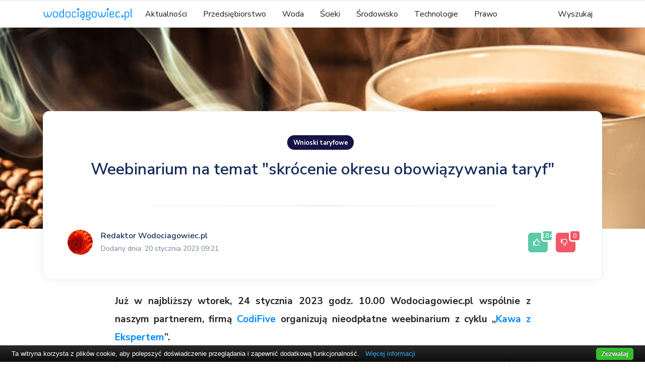

--- FILE ---
content_type: text/html; charset=utf-8
request_url: https://wodociagowiec.pl/szczegoly-artykulu/weebinarium-na-temat-skrocenie-okresu-obowiazywania-taryf/
body_size: 10306
content:

<!DOCTYPE html>
<html lang="pl">

<head>
    <meta charset="utf-8">
    <meta name="viewport" content="width=device-width, initial-scale=1, shrink-to-fit=no">
    <title>Weebinarium na temat &quot;skrócenie okresu obowiązywania taryf&quot;</title>
    
    <meta name="description" content="Kawa z ekspertem: wtorek, 24 stycznia 2023 godz. 10.00">
    
    <meta name="robots" content="all">

    <!-- Facebook search-->
    <!-- You can use Open Graph tags to customize link previews.
  Learn more: https://developers.facebook.com/docs/sharing/webmasters -->
    <meta property="og:url" content="http://www.wodociagowiec.pl/szczegoly-artykulu/weebinarium-na-temat-skrocenie-okresu-obowiazywania-taryf/" />
    <meta property="og:type" content="website" />
    <meta property="og:title" content="Weebinarium na temat &quot;skrócenie okresu obowiązywania taryf&quot;" />
    
    <meta property="og:description" content="Kawa z ekspertem: wtorek, 24 stycznia 2023 godz. 10.00" />
    
    <meta property="og:image" content="https://wodociagowiec.pl/media/CACHE/images/profile-pictures/ciekawostki-o-kawie/d3243db6062e7e10168e9c29c8eb4092.jpg" />
    <meta property="og:image:alt" content="" />
    <!-- przestarzale-->
    <meta property="fb:app_id" content="966242223397117" />

    <!-- Preloader -->
    <style nonce="">
        @keyframes hidePreloader {
            0% {
                width: 100%;
                height: 100%;
            }

            100% {
                width: 0;
                height: 0;
            }
        }

        body>div.preloader {
            position: fixed;
            background: white;
            width: 100%;
            height: 100%;
            z-index: 1071;
            opacity: 0;
            transition: opacity .5s ease;
            overflow: hidden;
            pointer-events: none;
            display: flex;
            align-items: center;
            justify-content: center;
        }

        body:not(.loaded)>div.preloader {
            opacity: 1;
        }

        body:not(.loaded) {
            overflow: hidden;
        }

        body.loaded>div.preloader {
            animation: hidePreloader .5s linear .5s forwards;
        }

        .background-img {
            background-image: url("/media/CACHE/images/profile-pictures/ciekawostki-o-kawie/d3243db6062e7e10168e9c29c8eb4092.jpg");
            background-repeat: no-repeat;
            background-position: center;
        }

        .width-58 {
            width: 58px;
        }
    </style>
    <link rel="icon" href="/static/assets/img/brand/favicon.png" type="image/png">
    <link rel="stylesheet" href="/static/assets/libs/animate.css?1/animate.min.css">
    <link rel="stylesheet" href="/static/assets/libs/%40fortawesome/fontawesome-free/css/all.min.css?1">
    <link rel="stylesheet" href="/static/assets/libs/ionicons/css/ionicons.css?1">


    <link rel="stylesheet" href="/static/assets/libs/swiper/dist/css/swiper.min.css?1">
    <link rel="stylesheet" href="/static/assets/libs/sweetalert2/dist/sweetalert2.min.css?1">
    <link rel="stylesheet" href="/static/assets/libs/%40fancyapps/fancybox/dist/jquery.fancybox.min.css?1">
    <!-- Custom style -->
    <link rel="stylesheet" href="/static/assets/css/mega/style.css?1" id="stylesheet">
    <link rel="stylesheet" href="/static/assets/css/custom.css?1" id="stylesheet">

    <link rel="stylesheet" href="/static/assets/css/quick-website.css?1" id="stylesheet">
    
    
<!-- Global site tag (gtag.js?1) - Google Analytics -->
<script async src="https://www.googletagmanager.com/gtag/js?id=G-0QHQ06P6GY"></script>
<script nonce="">
  window.dataLayer = window.dataLayer || [];
  function gtag(){dataLayer.push(arguments);}
  gtag('js', new Date());
  gtag('config', 'G-0QHQ06P6GY');
  gtag('config', 'AW-11144015088');
</script>

<!-- Google Tag Manager -->
<script>(function(w,d,s,l,i){w[l]=w[l]||[];w[l].push({'gtm.start':
new Date().getTime(),event:'gtm.js'});var f=d.getElementsByTagName(s)[0],
j=d.createElement(s),dl=l!='dataLayer'?'&l='+l:'';j.async=true;j.src=
'https://www.googletagmanager.com/gtm.js?id='+i+dl;f.parentNode.insertBefore(j,f);
})(window,document,'script','dataLayer','GTM-NP428LG');</script>
<!-- End Google Tag Manager -->

<!-- Facebook Pixel Code -->
<script>
!function(f,b,e,v,n,t,s)
{if(f.fbq)return;n=f.fbq=function(){n.callMethod?
n.callMethod.apply(n,arguments):n.queue.push(arguments)};
if(!f._fbq)f._fbq=n;n.push=n;n.loaded=!0;n.version='2.0';
n.queue=[];t=b.createElement(e);t.async=!0;
t.src=v;s=b.getElementsByTagName(e)[0];
s.parentNode.insertBefore(t,s)}(window, document,'script',
'https://connect.facebook.net/en_US/fbevents.js');
fbq('init', '1362553980780293');
fbq('track', 'PageView');
</script>
<noscript><img height="1" width="1" style="display:none"
src="https://www.facebook.com/tr?id=1362553980780293&ev=PageView&noscript=1"
/></noscript>
<!-- End Facebook Pixel Code -->

    
</head>

<body>
    
    
<!-- Google Tag Manager (noscript) -->
<noscript><iframe src="https://www.googletagmanager.com/ns.html?id=GTM-NP428LG"
height="0" width="0" style="display:none;visibility:hidden"></iframe></noscript>
<!-- End Google Tag Manager (noscript) -->

    

    <!-- Load Facebook SDK for JavaScript -->
    <div id="fb-root"></div>
    <script async defer crossorigin="anonymous"
        src="https://connect.facebook.net/pl_PL/sdk.js#xfbml=1&version=v15.0"
        nonce="slxhwrmf">
    </script>

    <!-- Header -->

    
  

<header class="primary">
  <nav class="menu">
    <div class="container">
      <div class="brand d-block">
        <a href="/">
          <img src="/static/assets/img/brand/dark-new.png" alt="Magz Logo">
        </a>
      </div>
      <div class="mobile-toggle">
        <a href="#" data-toggle="menu" data-target="#menu-list"><i class="ion-navicon-round"></i></a>
      </div>
      <div class="mobile-toggle">
        <a href="#" data-toggle="sidebar" data-target="#sidebar"><i class="ion-ios-arrow-left"></i></a>
      </div>
      <div id="menu-list">
        <ul class="nav-list ml-lg-2">
          <li class="for-tablet nav-title"><a>Menu</a></li>
          <li class="dropdown magz-dropdown magz-dropdown-megamenu ">
            <a href="/kategoria/11/">Aktualności</a>
            <div class="dropdown-menu megamenu">
              <div class="megamenu-inner">
                <div class="row">
                  <div class="col-md-12">
                    <a href="/kategoria/11/">
                      <h2 class="megamenu-title">Aktualności</h2>
                    </a>
                  </div>
                </div>
                <div class="row">
                  
                  
                  <article class="article col-md-4 mini">
    <div class="inner">
        <figure class="mt-1">
            <a href="/szczegoly-artykulu/czysta-woda-i-nowa-kanalizacja-dzieki-nfosigw-i-funduszom-europejskim/">
                <img src="/media/CACHE/images/profile-pictures/AdobeStock_361211701_002_AcHYnfP/0ed06e9dadbaf604691c1b357b65d0a9.jpeg" alt="Sample Article">
            </a>
        </figure>
        <div class="padding">
            <h2><a href="/szczegoly-artykulu/czysta-woda-i-nowa-kanalizacja-dzieki-nfosigw-i-funduszom-europejskim/">Czysta woda i nowa kanalizacja dzięki NFOŚiGW i Funduszom Europejskim</a></h2>
        </div>
    </div>
</article>
                  
                  
                  
                  
                  <article class="article col-md-4 mini">
    <div class="inner">
        <figure class="mt-1">
            <a href="/szczegoly-artykulu/oczyszczalnia-w-goliszowie-po-modernizacji/">
                <img src="/media/CACHE/images/profile-pictures/inwestycje_10_699_vZoHs2R/49701e3f3538fa2ef6bfa843bcc9362c.jpg" alt="Sample Article">
            </a>
        </figure>
        <div class="padding">
            <h2><a href="/szczegoly-artykulu/oczyszczalnia-w-goliszowie-po-modernizacji/">Oczyszczalnia w Goliszowie po modernizacji</a></h2>
        </div>
    </div>
</article>
                  
                  
                  
                  
                  <article class="article col-md-4 mini">
    <div class="inner">
        <figure class="mt-1">
            <a href="/szczegoly-artykulu/fundusze-europejskie-plyna-do-kranow-lepsza-jakosc-wody-dla-mieszkancow/">
                <img src="/media/CACHE/images/profile-pictures/3_Woda_do_spo%C5%BCycia_cz7STz9/ae73935d3be37ba04e354960130841a7.jpg" alt="Sample Article">
            </a>
        </figure>
        <div class="padding">
            <h2><a href="/szczegoly-artykulu/fundusze-europejskie-plyna-do-kranow-lepsza-jakosc-wody-dla-mieszkancow/">Fundusze Europejskie płyną do kranów – lepsza jakość wody dla mieszkańców</a></h2>
        </div>
    </div>
</article>
                  
                  
                </div>
              </div>
            </div>
          </li>
          <li class="dropdown magz-dropdown magz-dropdown-megamenu">
            <a href="/kategoria/2/">Przedsiębiorstwo </a>

            <div class="dropdown-menu megamenu">
              <div class="megamenu-inner">

                <div class="row">
                  <div class="col-md-12">
                    <a href="/kategoria/2/">
                      <h2 class="megamenu-title">Przedsiębiorstwo</h2>
                    </a>
                  </div>
                </div>

                <div class="row">
                  
                  
                  <article class="article col-md-4 mini">
    <div class="inner">
        <figure class="mt-1">
            <a href="/szczegoly-artykulu/nfosigw-podpisal-kolejne-umowy-tym-razem-na-kwote-144-mln-zl/">
                <img src="/media/CACHE/images/profile-pictures/1460x616_xFr9Uwj/985ed062c78803c0261fffe2ec8903db.jpg" alt="Sample Article">
            </a>
        </figure>
        <div class="padding">
            <h2><a href="/szczegoly-artykulu/nfosigw-podpisal-kolejne-umowy-tym-razem-na-kwote-144-mln-zl/">NFOŚiGW podpisał kolejne umowy - tym razem na kwotę 144 mln zł</a></h2>
        </div>
    </div>
</article>
                  
                  
                  
                  
                  <article class="article col-md-4 mini">
    <div class="inner">
        <figure class="mt-1">
            <a href="/szczegoly-artykulu/widok-na-miasto-od-125-lat/">
                <img src="/media/CACHE/images/profile-pictures/DJI_20250819192400_0087_D-2-768x1365_Cegn8XW/2a3c4da2dc357d1b0d28c31a7f9a7921.jpg" alt="Sample Article">
            </a>
        </figure>
        <div class="padding">
            <h2><a href="/szczegoly-artykulu/widok-na-miasto-od-125-lat/">Widok na Miasto od 125 lat</a></h2>
        </div>
    </div>
</article>
                  
                  
                  
                  
                  <article class="article col-md-4 mini">
    <div class="inner">
        <figure class="mt-1">
            <a href="/szczegoly-artykulu/fundusze-europejskie-plyna-do-kranow-lepsza-jakosc-wody-dla-mieszkancow/">
                <img src="/media/CACHE/images/profile-pictures/3_Woda_do_spo%C5%BCycia_cz7STz9/ae73935d3be37ba04e354960130841a7.jpg" alt="Sample Article">
            </a>
        </figure>
        <div class="padding">
            <h2><a href="/szczegoly-artykulu/fundusze-europejskie-plyna-do-kranow-lepsza-jakosc-wody-dla-mieszkancow/">Fundusze Europejskie płyną do kranów – lepsza jakość wody dla mieszkańców</a></h2>
        </div>
    </div>
</article>
                  
                  

                </div>

              </div>
            </div>
          </li>
          <li class="dropdown magz-dropdown magz-dropdown-megamenu">
            <a href="/kategoria/3/">Woda</a>
            <div class="dropdown-menu megamenu">
              <div class="megamenu-inner">
                <div class="row">
                  <div class="col-md-12">
                    <a href="/kategoria/3/">
                      <h2 class="megamenu-title">woda</h2>
                    </a>
                  </div>
                </div>
                <div class="row">
                  
                  
                  <article class="article col-md-4 mini">
    <div class="inner">
        <figure class="mt-1">
            <a href="/szczegoly-artykulu/wazna-inwestycja-we-wroclawiu/">
                <img src="/media/CACHE/images/profile-pictures/540451018_1435110918298063_6018663461886479637_n/4ae7fe8571e55e011265f632105839a7.jpg" alt="Sample Article">
            </a>
        </figure>
        <div class="padding">
            <h2><a href="/szczegoly-artykulu/wazna-inwestycja-we-wroclawiu/">Ważna inwestycja we Wrocławiu</a></h2>
        </div>
    </div>
</article>
                  
                  
                  
                  
                  <article class="article col-md-4 mini">
    <div class="inner">
        <figure class="mt-1">
            <a href="/szczegoly-artykulu/135-mln-zl-na-poprawe-infrastruktury-wodnej/">
                <img src="/media/CACHE/images/profile-pictures/546851194_1350371213759931_4903063895196832938_n/789db1ec46f1a19a1b3123a19bbdd818.jpg" alt="Sample Article">
            </a>
        </figure>
        <div class="padding">
            <h2><a href="/szczegoly-artykulu/135-mln-zl-na-poprawe-infrastruktury-wodnej/">135 mln zł na poprawę infrastruktury wodnej</a></h2>
        </div>
    </div>
</article>
                  
                  
                  
                  
                  <article class="article col-md-4 mini">
    <div class="inner">
        <figure class="mt-1">
            <a href="/szczegoly-artykulu/dofinansowanie-z-feniks-po-raz-kolejny-dla-mpwik-w-rzeszowie/">
                <img src="/media/CACHE/images/profile-pictures/DSC_9587-scaled/813c11a2977250019f04b1a43a6eee7e.jpg" alt="Sample Article">
            </a>
        </figure>
        <div class="padding">
            <h2><a href="/szczegoly-artykulu/dofinansowanie-z-feniks-po-raz-kolejny-dla-mpwik-w-rzeszowie/">Dofinansowanie z FENIKS po raz kolejny dla MPWiK w Rzeszowie</a></h2>
        </div>
    </div>
</article>
                  
                  
                </div>
              </div>
            </div>
          </li>
          <li class="dropdown magz-dropdown magz-dropdown-megamenu">
            <a href="/kategoria/4/">Ścieki</a>
            <div class="dropdown-menu megamenu">
              <div class="megamenu-inner">
                <div class="row">
                  <div class="col-md-12">
                    <a href="/kategoria/4/">
                      <h2 class="megamenu-title">Ścieki</h2>
                    </a>
                  </div>
                </div>
                <div class="row">
                  
                  
                  <article class="article col-md-4 mini">
    <div class="inner">
        <figure class="mt-1">
            <a href="/szczegoly-artykulu/zwik-w-miechowie-umowa-z-wfosigw-podpisana/">
                <img src="/media/CACHE/images/profile-pictures/534749735_1210374827789688_1654478370191464039_n_n2mfgx8/708350ef40cb109196740652b55de7d9.jpg" alt="Sample Article">
            </a>
        </figure>
        <div class="padding">
            <h2><a href="/szczegoly-artykulu/zwik-w-miechowie-umowa-z-wfosigw-podpisana/">ZWiK w Miechowie - umowa z WFOŚiGW podpisana</a></h2>
        </div>
    </div>
</article>
                  
                  
                  
                  
                  <article class="article col-md-4 mini">
    <div class="inner">
        <figure class="mt-1">
            <a href="/szczegoly-artykulu/wodociagi-chrzanowskie-inwestycje-dzieki-kpo/">
                <img src="/media/CACHE/images/profile-pictures/a-1024x777_dB99qJF/7091b3d9719d508acee5fc060dbaba03.jpg" alt="Sample Article">
            </a>
        </figure>
        <div class="padding">
            <h2><a href="/szczegoly-artykulu/wodociagi-chrzanowskie-inwestycje-dzieki-kpo/">Wodociągi Chrzanowskie: inwestycje dzięki KPO</a></h2>
        </div>
    </div>
</article>
                  
                  
                  
                  
                  <article class="article col-md-4 mini">
    <div class="inner">
        <figure class="mt-1">
            <a href="/szczegoly-artykulu/zaklad-uslug-komunalnych-w-miekini-pochwalil-sie-nowym-zakupem/">
                <img src="/media/CACHE/images/profile-pictures/528003007_122117927870933575_4384688354981908589_n_xVPDnJ3/69c536c034768230c3d3fdddadadbdb8.jpg" alt="Sample Article">
            </a>
        </figure>
        <div class="padding">
            <h2><a href="/szczegoly-artykulu/zaklad-uslug-komunalnych-w-miekini-pochwalil-sie-nowym-zakupem/">Zakład Usług Komunalnych w Miękini pochwalił się nowym zakupem</a></h2>
        </div>
    </div>
</article>
                  
                  
                </div>
              </div>
            </div>
          </li>
          <li class="dropdown magz-dropdown magz-dropdown-megamenu">
            <a href="/kategoria/5/">Środowisko </a>
            <div class="dropdown-menu megamenu">
              <div class="megamenu-inner">
                <div class="row">
                  <div class="col-md-12">
                    <a href="/kategoria/5/">
                      <h2 class="megamenu-title">Środowisko</h2>
                    </a>
                  </div>
                </div>
                <div class="row">
                  
                  
                  <article class="article col-md-4 mini">
    <div class="inner">
        <figure class="mt-1">
            <a href="/szczegoly-artykulu/setki-inwestycji-na-drogach-torach-i-mostach/">
                <img src="/media/CACHE/images/profile-pictures/1b12dcb6-0514-45d6-ba98-278bcfabf2cd_X0Q4LtO/a82df5e2e744fb7984cf333a40596b34.jpeg" alt="Sample Article">
            </a>
        </figure>
        <div class="padding">
            <h2><a href="/szczegoly-artykulu/setki-inwestycji-na-drogach-torach-i-mostach/">Setki inwestycji na drogach, torach i mostach</a></h2>
        </div>
    </div>
</article>
                  
                  
                  
                  
                  <article class="article col-md-4 mini">
    <div class="inner">
        <figure class="mt-1">
            <a href="/szczegoly-artykulu/buduja-pompownie-odwodnieniowa-w-laczanach/">
                <img src="/media/CACHE/images/profile-pictures/540951317_824561240510446_3120661950172261683_n_snJDiQM/2389a49780b6d7a11d306214e3ea1619.jpg" alt="Sample Article">
            </a>
        </figure>
        <div class="padding">
            <h2><a href="/szczegoly-artykulu/buduja-pompownie-odwodnieniowa-w-laczanach/">Budują pompownię odwodnieniową w Łączanach</a></h2>
        </div>
    </div>
</article>
                  
                  
                  
                  
                  <article class="article col-md-4 mini">
    <div class="inner">
        <figure class="mt-1">
            <a href="/szczegoly-artykulu/przedsiewziecie-koordynuja-bydgoskie-wodociagi/">
                <img src="/media/CACHE/images/profile-pictures/DJI_0997-1536x1152_taxUctn/965089370b280c9242cf02b6c86f018f.jpg" alt="Sample Article">
            </a>
        </figure>
        <div class="padding">
            <h2><a href="/szczegoly-artykulu/przedsiewziecie-koordynuja-bydgoskie-wodociagi/">Przedsięwzięcie koordynują bydgoskie wodociągi</a></h2>
        </div>
    </div>
</article>
                  
                  
                </div>
              </div>
            </div>
          </li>
          <li class="dropdown magz-dropdown magz-dropdown-megamenu">
            <a href="/kategoria/6/">Technologie</a>
            <div class="dropdown-menu megamenu">
              <div class="megamenu-inner">
                <div class="row">
                  <div class="col-md-12">
                    <a href="/kategoria/6/">
                      <h2 class="megamenu-title">Technologie</h2>
                    </a>
                  </div>
                </div>
                <div class="row">
                  
                  
                  <article class="article col-md-4 mini">
    <div class="inner">
        <figure class="mt-1">
            <a href="/szczegoly-artykulu/panele-na-suw-w-zawadzie/">
                <img src="/media/CACHE/images/profile-pictures/532215226_1204271224837988_4432488734490285292_n_y0KfBTr/dcd04901287cd7b37cd9438efab5b5c4.jpg" alt="Sample Article">
            </a>
        </figure>
        <div class="padding">
            <h2><a href="/szczegoly-artykulu/panele-na-suw-w-zawadzie/">Panele na SUW w Zawadzie</a></h2>
        </div>
    </div>
</article>
                  
                  
                  
                  
                  <article class="article col-md-4 mini">
    <div class="inner">
        <figure class="mt-1">
            <a href="/szczegoly-artykulu/stacja-ladowania-przy-centrum-rekreacji/">
                <img src="/media/CACHE/images/profile-pictures/531379423_1360799055478143_6018791662873206283_n_vSOEMFE/e379d1e14e15fdcf547bd3ec702f4b6b.jpg" alt="Sample Article">
            </a>
        </figure>
        <div class="padding">
            <h2><a href="/szczegoly-artykulu/stacja-ladowania-przy-centrum-rekreacji/">Stacja ładowania przy Centrum Rekreacji</a></h2>
        </div>
    </div>
</article>
                  
                  
                  
                  
                  <article class="article col-md-4 mini">
    <div class="inner">
        <figure class="mt-1">
            <a href="/szczegoly-artykulu/zielona-transformacja-w-bytomiu/">
                <img src="/media/CACHE/images/profile-pictures/528266344_122182794608357458_8626071911075749019_n_rWmApzv/1c4a3e365a8b6134971f54e394824276.jpg" alt="Sample Article">
            </a>
        </figure>
        <div class="padding">
            <h2><a href="/szczegoly-artykulu/zielona-transformacja-w-bytomiu/">Zielona transformacja w Bytomiu</a></h2>
        </div>
    </div>
</article>
                  
                  
                </div>
              </div>
            </div>
          </li>
          <li class="dropdown magz-dropdown magz-dropdown-megamenu">
            <a href="/kategoria/7/">Prawo</a>
            <div class="dropdown-menu megamenu">
              <div class="megamenu-inner">
                <div class="row">
                  <div class="col-md-12">
                    <a href="/kategoria/7/">
                      <h2 class="megamenu-title">Prawo</h2>
                    </a>
                  </div>
                </div>
                <div class="row">
                  
                  
                  <article class="article col-md-4 mini">
    <div class="inner">
        <figure class="mt-1">
            <a href="/szczegoly-artykulu/sad-najwyzszy-o-odplatnym-odprowadzaniu-deszczowki/">
                <img src="/media/CACHE/images/profile-pictures/Ciszewski/e579bdf4146c19976b75eccc5e0de025.jpg" alt="Sample Article">
            </a>
        </figure>
        <div class="padding">
            <h2><a href="/szczegoly-artykulu/sad-najwyzszy-o-odplatnym-odprowadzaniu-deszczowki/">Sąd Najwyższy o odpłatnym odprowadzaniu deszczówki</a></h2>
        </div>
    </div>
</article>
                  
                  
                  
                  
                  <article class="article col-md-4 mini">
    <div class="inner">
        <figure class="mt-1">
            <a href="/szczegoly-artykulu/ochrona-obiektow-wod-kan-pod-kontrola-sluzb/">
                <img src="/media/CACHE/images/profile-pictures/Zdj%C4%99cie_WhatsApp_2025-05-22_o_09.16.27_c1ebc9b8_k2wuAJV/bfd31f66b730fa99b778a9974f4a6852.jpg" alt="Sample Article">
            </a>
        </figure>
        <div class="padding">
            <h2><a href="/szczegoly-artykulu/ochrona-obiektow-wod-kan-pod-kontrola-sluzb/">Ochrona obiektów wod-kan pod kontrolą służb</a></h2>
        </div>
    </div>
</article>
                  
                  
                  
                  
                  <article class="article col-md-4 mini">
    <div class="inner">
        <figure class="mt-1">
            <a href="/szczegoly-artykulu/komisja-europejska-kieruje-sprawe-przeciwko-polsce-do-tsue/">
                <img src="/media/CACHE/images/profile-pictures/1920x810_2hSPkWj/6ff7aa09bc2f9eac2a44b06386d2993f.jpeg" alt="Sample Article">
            </a>
        </figure>
        <div class="padding">
            <h2><a href="/szczegoly-artykulu/komisja-europejska-kieruje-sprawe-przeciwko-polsce-do-tsue/">Komisja Europejska kieruje sprawę przeciwko Polsce do TSUE</a></h2>
        </div>
    </div>
</article>
                  
                  
                </div>
              </div>
            </div>
          </li>
          <li class="nav-search">
            <a href="/wyszukiwarka/">Wyszukaj</a>
          </li>
        </ul>
      </div>
    </div>
  </nav>
</header>

    <!-- Main content -->
    
<section class="slice slice-lg pt-10 pb-5 background-img" alt="">
    <!-- Container -->
    <div class="container">
        <div class="row justify-content-center">
            <div class="col-xl-12 col-lg-10">
                <div class="card mb-n7 position-relative zindex-100">
                    <div class="card-body p-md-5">
                        <div class=" text-center">
                            <!-- Badge -->
                            
                            <span class="badge badge-dark badge-pill mr-2">
                                Wnioski taryfowe
                            </span>
                            
                            <!-- Heading -->
                            <h1 class="h2 lh-150 mt-3 mb-0">Weebinarium na temat &quot;skrócenie okresu obowiązywania taryf&quot;</h1>
                        </div>
                        <!-- Share -->
                        <div class="row align-items-center mt-5 pt-5 delimiter-top">
                            <div class="col mb-3 mb-lg-0">
                                <div class="media align-items-center">
                                    <div>
                                        <a href="#" class="avatar rounded-circle mr-3">
                                            
                                            <img alt="Image placeholder" src="/media/profile-pictures/Chrysanthemum_AqJzHnf.jpg">
                                            
                                        </a>
                                    </div>
                                    <div class="media-body">
                                        <span class="d-block h6 mb-0">Redaktor Wodociagowiec.pl</span>
                                        <span class="text-sm text-muted">Dodany dnia: 20 stycznia 2023 09:21</span>
                                    </div>
                                </div>
                            </div>
                            <div class="col-auto">
                                <ul class="list-inline mb-0">
                                    <form method="POST">
                                        <input type="hidden" name="csrfmiddlewaretoken" value="D0hRiAGPyYNPD2e0Yt8Bj2xzer9qdfqsSq0htnoD8j9sgvc4Q0wrdJVQsq8nXNyc">
                                        <li class="list-inline-item">
                                            <div class="fb-share-button" data-href="http://www.wodociagowiec.pl/szczegoly-artykulu/weebinarium-na-temat-skrocenie-okresu-obowiazywania-taryf/" data-layout="button_count" data-size="large">
                                            </div>
                                        </li>
                                        <li class="list-inline-item pr-1">
                                            <button type="submit" class="btn btn-success btn-icon-only btn-sm" name="like" >
                                                <span class="btn-inner--icon">
                                                    <i class="far fa-thumbs-up"></i>
                                                </span>
                                                <span class="badge badge-success badge-circle badge-md badge-floating border-white">
                                                    184
                                                </span>
                                            </button>
                                        </li>
                                        <li class="list-inline-item pr-1">
                                            <button type="submit" class="btn btn-danger btn-icon-only btn-sm" name="dislike" >
                                                <span class="btn-inner--icon">
                                                    <i class="far fa-thumbs-down"></i>
                                                </span>
                                                <span class="badge badge-danger badge-circle badge-md badge-floating border-white">
                                                    0
                                                </span>
                                            </button>
                                        </li>
                                    </form>

                                </ul>
                            </div>
                        </div>
                    </div>
                </div>
            </div>
        </div>
    </div>
</section>

    <section class="slice slice-lg pt-6 pb-2">
        <!-- Container -->
        <div class="container pb-6">

            <div class="row  align-items-center  justify-content-center">
                <div class="col-8 text-center">

                    <!--video -->
                    
                </div>
            </div>


            <div class="row row-grid align-items-center justify-content-center">
                <div class="col-md-9 col-sm-12">
                    <article>
                        <p><strong>Już w najbliższy wtorek, 24 stycznia 2023 godz. 10.00 Wodociagowiec.pl wsp&oacute;lnie z naszym partnerem, firmą <a href="https://codifive.pl/">CodiFive</a> organizują nieodpłatne weebinarium z cyklu &bdquo;<a href="http://kawa.codifive.pl/">Kawa z Ekspertem</a>&rdquo;. </strong></p>

<p>Spotkanie to poprowadzą <a href="https://wodociagowiec.pl/wyszukiwarka/?owner=15">Damian Simiński</a>, Redaktor Naczelny Wodociagowca.pl oraz <a href="https://codifive.pl/">Michał Wiktor Żmijewski</a>, wsp&oacute;łwłaściciel CodiFive - firmy zajmującej się wdrażaniem oprogramowania dla branży wod-kan.</p>

<p><a href="http://wodociagowiec.pl/wyszukiwarka/?owner=24"><img src="https://wodociagowiec.pl/media/uploads/2022/10/17/obraz_0QVmOzq.png" style="float:left; margin-left:10px; margin-right:10px; width:20%" /></a>Tym razem porozmawiamy na temat <strong>&bdquo;skr&oacute;cenia okresu obowiązywania taryf za zbiorowe zaopatrzenie w wodę i zbiorowe odprowadzanie ściek&oacute;w&rdquo;</strong>, a naszym ekspertem będzie <strong><a href="https://wodociagowiec.pl/wyszukiwarka/?owner=24">Pan Jędrzej Bujny</a>, </strong>radca prawny, doktor nauk prawnych, właściciel Kancelarii Prawnej BUJNY PRAWO DLA EKOSYSTEMU, ekspert Wodociągowca.pl.</p>

<p>Podczas spotkania om&oacute;wione zostaną najważniejsze aspekty związane z procesem przygotowywania, składania i rozpatrywania wniosk&oacute;w o skr&oacute;cenie okresu obowiązywania taryf za zbiorowe zaopatrzenie w wodę i zbiorowe odprowadzanie ściek&oacute;w, a także najczęściej napotykane przez przedsiębiorstwa problemy i przeszkody w uzyskaniu pozytywnej decyzji Regulatora.</p>

<p>Tego weebinarium po prostu nie możecie Państwo pominąć!</p>

<p><img src="https://wodociagowiec.pl/media/uploads/2022/10/17/obraz_22mN7SU.png" style="width:10%" /><a href="https://kawa.codifive.pl/"><strong>TUTAJ MOŻESZ ZGŁOSIĆ NA WEEBINARIUM</strong></a><img src="https://wodociagowiec.pl/media/uploads/2022/10/17/obraz_k9S0Xe5.png" style="width:10%" /></p>

<p>&nbsp;</p>
                    </article>
                </div>
            </div>

            <div class="row align-items-center justify-content-center">
                <div class="col-md-9 col-sm-12 text-center">
                    <h4>Chcesz częściej nas odwiedzać?</h4>
                    <a class="btn btn-lg  btn-primary" href="/subskrybuj/">Subskrybuj Wodociągowca!</a>
                    </article>
                </div>
            </div>

            <div class="row  align-items-center justify-content-center">
                <div class="col-12">
                    <p></p>
                    </article>
                </div>
            </div>

            <!-- Share -->
            
            <div class="row mt-5 ">
                <div class="col-12">
                    <a href="https://codifive.pl/" target="_blank">
    <picture>
    
    <img alt="Reklama Banner  Codifive"  class="img-fluid" src="/media/profile-pictures/Codifive_reklama1.jpg">
    </picture>
</a> </div>
            </div>

            

            <div class="row align-items-center mt-7 py-4 border-top border-bottom">

                <div class="col mb-3 mb-lg-0" id="comment">
                    <div class="media align-items-center">
                        <div>
                            <a href="#" class="avatar rounded-circle mr-3">
                                
                                <img alt="Image placeholder" src="/media/profile-pictures/Chrysanthemum_AqJzHnf.jpg">
                                
                            </a>
                        </div>
                        <div class="media-body">
                            <span class="d-block h6 mb-0">Redaktor Wodociagowiec.pl</span>
                            <span class="text-sm text-muted">Dodany dnia: 20 stycznia 2023 09:21</span>
                        </div>
                    </div>
                </div>
                <div class="col-auto">
                    <form method="POST" action="#footer_up_down" id="#footer_up_down">
                        <input type="hidden" name="csrfmiddlewaretoken" value="D0hRiAGPyYNPD2e0Yt8Bj2xzer9qdfqsSq0htnoD8j9sgvc4Q0wrdJVQsq8nXNyc">
                        <li class="list-inline-item">
                            <div class="fb-share-button" data-href="http://www.wodociagowiec.pl/szczegoly-artykulu/weebinarium-na-temat-skrocenie-okresu-obowiazywania-taryf/" data-layout="button_count" data-size="large">
                            </div>
                        </li>
                        <li class="list-inline-item pr-1">
                            <button type="submit" class="btn btn-success btn-icon-only btn-sm" name="like" >
                                <span class="btn-inner--icon">
                                    <i class="far fa-thumbs-up"></i>
                                </span>
                                <span class="badge badge-success badge-circle badge-md badge-floating border-white">
                                    184
                                </span>
                            </button>
                        </li>
                        <li class="list-inline-item pr-1">
                            <button type="submit" class="btn btn-danger btn-icon-only btn-sm" name="dislike" >
                                <span class="btn-inner--icon">
                                    <i class="far fa-thumbs-down"></i>
                                </span>
                                <span class="badge badge-danger badge-circle badge-md badge-floating border-white">
                                    0
                                </span>
                            </button>
                        </li>
                    </form>
                </div>
            </div>

            
<!-- Comments -->
<div class="row">
    <div class="mt-3 col">
        <h6 class="mb-4">Komentarze (0)</h6>

        <div class="media media-comment align-items-center">
            <img alt="Image placeholder" class="rounded-circle shadow mr-4 width-58" src="/static/assets/img/theme/light/user_alt_2.jpg">
            <div class="media-body">
                <form class="rounded-lg border" method="POST" action="#comment">
                    <input type="hidden" name="csrfmiddlewaretoken" value="D0hRiAGPyYNPD2e0Yt8Bj2xzer9qdfqsSq0htnoD8j9sgvc4Q0wrdJVQsq8nXNyc">
                    <div class="input-group input-group-lg input-group-merge">
                        <div class="input-group-prepend">
                            <span class="input-group-text border-0 pr-2">
                                <i data-feather="edit-2"></i>
                            </span>
                        </div>
                        <input type="text" name="description" rows="1" class="form-control border-0 px-1" placeholder="Napisz komentarz..." required id="id_description">
                        <div class="input-group-append">
                            <span class="input-group-text border-0 py-0 pl-2 pr-2">
                                <button type="submit" class="btn btn-sm btn-primary" name="comment">Wyślij</button>
                            </span>
                        </div>
                    </div>
                </form>
            </div>
        </div>

        
    </div>
</div>
        </div>
    </section>

    
<section class="bg-section-secondary">
    <div class="container">
        <!-- Title -->
        <div class="row align-items-center mb-5">
            <div class="col-12 col-md">
                <h3 class="h4 mb-0">Podobne artykuły</h3>
                <p class="mb-0 text-muted">
                    Zobacz inne artykuły z tej kategorii.
                </p>
            </div>
            <div class="col-12 col-md-auto">
                <a href="#!" class="btn btn-sm btn-neutral d-none d-md-inline">
                    Czytaj więcej
                </a>
            </div>
        </div>
        <!-- Posts -->
        <div class="row">
            
            <div class="col-xl-3 col-md-6">
                <div class="card hover-translate-y-n3 hover-shadow-lg overflow-hidden">
                    <div class="position-relative overflow-hidden">
                        <a href="/szczegoly-artykulu/ostrowickie-wodociagi-wdrozyly-system-gis/" class="d-block">
                            <img alt="Image placeholder" src="/media/CACHE/images/profile-pictures/wodociagi2/ce5661b2bac6e148c58c062d47c81b4f.jpg" class="card-img-top">
                        </a>
                    </div>
                    <div class="card-body py-4">
                        <a href="/szczegoly-artykulu/ostrowickie-wodociagi-wdrozyly-system-gis/" class="h5 stretched-link lh-150">Ostrowickie Wodociągi wd…</a>
                        <p class="mt-3 mb-0 lh-170">Efektywniejsze zarządzanie siecią</p>
                    </div>
                </div>
            </div>
            
            <div class="col-xl-3 col-md-6">
                <div class="card hover-translate-y-n3 hover-shadow-lg overflow-hidden">
                    <div class="position-relative overflow-hidden">
                        <a href="/szczegoly-artykulu/trwa-wymiana-kolektora-sciekowego-w-jeleniu/" class="d-block">
                            <img alt="Image placeholder" src="/media/CACHE/images/profile-pictures/505517142_1132613348676357_9034149426875511766_n_RFRlvyJ/84ca79cf1fa3ed5863b35a6264a1455b.jpg" class="card-img-top">
                        </a>
                    </div>
                    <div class="card-body py-4">
                        <a href="/szczegoly-artykulu/trwa-wymiana-kolektora-sciekowego-w-jeleniu/" class="h5 stretched-link lh-150">W styczniu awaria, teraz…</a>
                        <p class="mt-3 mb-0 lh-170">Trwa wymiana kolektora ściekowego pod autostradą A4</p>
                    </div>
                </div>
            </div>
            
            <div class="col-xl-3 col-md-6">
                <div class="card hover-translate-y-n3 hover-shadow-lg overflow-hidden">
                    <div class="position-relative overflow-hidden">
                        <a href="/szczegoly-artykulu/zwik-i-mpwik-razem-na-ratunek-odrze/" class="d-block">
                            <img alt="Image placeholder" src="/media/CACHE/images/profile-pictures/FB_IMG_1661760138561/c6f3ba06867f319075749214127a07cc.jpg" class="card-img-top">
                        </a>
                    </div>
                    <div class="card-body py-4">
                        <a href="/szczegoly-artykulu/zwik-i-mpwik-razem-na-ratunek-odrze/" class="h5 stretched-link lh-150">Stołeczne Wodociągi użyc…</a>
                        <p class="mt-3 mb-0 lh-170">ZWiK i MPWiK: Razem na ratunek Odrze</p>
                    </div>
                </div>
            </div>
            
            <div class="col-xl-3 col-md-6">
                <div class="card hover-translate-y-n3 hover-shadow-lg overflow-hidden">
                    <div class="position-relative overflow-hidden">
                        <a href="/szczegoly-artykulu/wodociagi-polskie-zapytaly-branze-o-sytuacje-ekonomiczna/" class="d-block">
                            <img alt="Image placeholder" src="/media/CACHE/images/profile-pictures/2/94aa4af9359cb5c571092217d29fef01.jpg" class="card-img-top">
                        </a>
                    </div>
                    <div class="card-body py-4">
                        <a href="/szczegoly-artykulu/wodociagi-polskie-zapytaly-branze-o-sytuacje-ekonomiczna/" class="h5 stretched-link lh-150">„Wodociągi Polskie” zapy…</a>
                        <p class="mt-3 mb-0 lh-170">70% przedsiębiorstw „na minusie”- polityka taryfowa robi spustoszenie</p>
                    </div>
                </div>
            </div>
            
        </div>
    </div>
</section>
    
  <footer class="position-relative" id="footer-main">
    <div class="footer pt-lg-7 footer-dark bg-dark">
      <!-- Footer -->
      <div class="container pt-4">
        <div class="row justify-content-center">
          <div class="col-lg-12">
            <div class="row align-items-center">
              <div class="col-lg-6">
                <h3 class="text-secondary mb-2">Współpraca z wodociagowiec.pl</h3>
                <p class="lead mb-0 text-white opacity-8">
                  Chcesz rozpocząc współpracę z naszą stroną?
                </p>
              </div>
              <div class="col-lg-6 text-lg-right mt-4 mt-lg-0">
                <a href="/reklama/" class="btn btn-white my-2">
                  <span class="btn-inner--text">Reklama</span>
                </a>
                <a href="/dla-autorow/" class="btn btn-white my-2 ml-0 ml-sm-3">
                  Dla autorów
                </a>
              </div>
            </div>
          </div>
        </div>
        <hr class="divider divider-fade divider-dark my-5">
        <div class="row">
          <div class="col-lg-4 mb-5 mb-lg-0">
            <!-- Theme's logo -->
            <a href="#">
              <img alt="Image placeholder" src="/static/assets/img/brand/log-white.png" id="footer-logo" width="200">
            </a>
            <!-- Webpixels' mission -->
            <p class="mt-4 text-sm opacity-8 pr-lg-4">Portal Wodociągowiec.pl został stworzony z pasji do  branży wodociągowo- kanalizacyjnej. Łączymy ludzi, doświadczenie i  profesjonalną wiedzę. Nowoczesne technologie i zmieniające się otoczenie biznesowe wymagają ciągłego  rozwoju. Dziękujemy, że Tworzycie z nami społeczność największego portalu dla branży wodociągowo- kanalizacyjnej w sieci.</p>
            <!-- Social -->
            <ul class="nav mt-4">
              <li class="nav-item">
                <a class="nav-link pl-0" href="https://www.facebook.com/Wodociagowiec/?view_public_for=110007024195651" target="_blank">
                  <i class="fab fa-facebook fa-3x"></i>
                </a>
              </li>
              <li class="nav-item">
                <a class="nav-link pl-0" href="https://www.instagram.com/wodociagowiec.pl/" target="_blank">
                  <i class="fab fa-instagram fa-3x"></i>
                </a>
              </li>
              <li class="nav-item">
                <a class="nav-link pl-0" href="https://www.linkedin.com/company/wodociagowiec/?viewAsMember=true" target="_blank">
                  <i class="fab fa-linkedin fa-3x"></i>
                </a>
              </li>
              <li class="nav-item">
                <a class="nav-link pl-0" href="https://www.youtube.com/channel/UCZaKvSr0HCgkFDvJiebFJ1Q" target="_blank">
                  <i class="fab fa-youtube fa-3x"></i>
                </a>
              </li>
            </ul>
          </div>
          <div class="col-lg-2 col-6 col-sm-4 ml-lg-auto mb-5 mb-lg-0">
            <ul class="list-unstyled">
              <li><a href="/o-nas/">O nas</a></li>
              <li><a href="/kontakt/">Kontakt</a></li>
            </ul>
          </div>
          <div class="col-lg-2 col-6 col-sm-4 mb-5 mb-lg-0">
            <ul class="list-unstyled">
              <li><a href="/kategoria/11/">Aktualności</a></li>
              <li><a href="/kategoria/2/">Przedsiębiorstwo</a></li>
              <li><a href="/kategoria/9/">4 x temat tygodnia</a></li>
              <li><a href="/kategoria/10/">Wybrane dla Ciebie</a></li>
              <li><a href="/kategoria/12/">Najnowsze wywiady</a></li>
              <li><a href="/kategoria/3/">Woda</a></li>
              <li><a href="/kategoria/4/">Ścieki</a></li>
              <li><a href="/kategoria/5/">Środowisko</a></li>
              <li><a href="/kategoria/6/">Technologie</a></li>
              <li><a href="/kategoria/7/">Prawo</a></li>
              <li><a href="/kategoria/8/">Firmy dla ciebie</a></li>
            </ul>
          </div>
          <div class="col-lg-2 col-6 col-sm-4 mb-5 mb-lg-0">
            <ul class="list-unstyled">
              <li><a href="/regulamin-strony/">Regulamin Serwisu</a></li>
              <li><a href="/polityka-prywatnosci/">Polityka prywatności</a></li>
              <li><a href="/polityka-cookies/">Polityka Cookies</a></li>
              <li><a href="/nasi-partnerzy/">Zaufani Partnerzy</a></li>
            </ul>
          </div>
          <div class="col-lg-2 col-6 col-sm-4 mb-5 mb-lg-0">
            <ul class="list-unstyled">
              <li class="text-sm">KONTAKT</li>
              <li class="text-sm">Dane adresowe</li>
              <li class="text-sm">Wodociągowiec.pl Sp z o.o.</li>
              <li class="text-sm">ul. Księcia Józefa Poniatowskiego 68 a</li>
              <li class="text-sm">72-200 Nowogard</li>
              <li class="text-sm">KRS 0000868098</li>
              <li class="text-sm">NIP 8561923261</li>
              <li class="text-sm">REGON - 387431540</li>
              <li class="text-sm">Konto Bankowe : ING 41 1050 1559 1000 0090 8108 0732</li>
            </ul>
          </div>
        </div>
        <hr class="divider divider-fade divider-dark my-4">
        <div class="row align-items-center justify-content-md-between pb-4">
          <div class="col-md-7">
            <div class="copyright text-sm font-weight-bold text-center text-md-left">
              &copy; 2026 <a href="#" class="font-weight-bold" target="_blank">Wodociągowiec.pl Sp. z o.o.</a>. Wszystkie prawa zastrzeżone. Serwis IT <a href="https://CodiFive.pl" target="_blank">CodiFive.pl</a>
            </div>
          </div>
          <div class="col-md-5">
            <ul class="nav justify-content-center justify-content-md-end mt-3 mt-md-0">
              <li class="nav-item">
                <a class="nav-link" href="/ankieta-o-stronie/">
                  Prosimy Cię o opinie i pomoc w ulepszeniu naszej strony.
                </a>
              </li>
            </ul>
          </div>
        </div>
      </div>
    </div>
  </footer>


    <!-- Core JS  -->
    <script src="/static/assets/js/jquery.js?1"></script>
    <script src="/static/assets/js/jquery.migrate.js?1"></script>
    
    <script src="/static/assets/libs/bootstrap/dist/js/bootstrap.bundle.min.js?1"></script>
    <script src="/static/assets/libs/svg-injector/dist/svg-injector.min.js?1"></script>
    <script src="/static/assets/libs/feather-icons/dist/feather.min.js?1"></script>
    <!-- Optional JS -->
    <script src="/static/assets/libs/in-view/dist/in-view.min.js?1"></script>
    <script src="/static/assets/libs/sticky-kit/dist/sticky-kit.min.js?1"></script>
    <script src="/static/assets/libs/imagesloaded/imagesloaded.pkgd.min.js?1"></script>
    <!-- Page JS -->
    <script src="/static/assets/libs/bootstrap-notify/bootstrap-notify.min.js?1"></script>
    <script src="/static/assets/libs/autosize/dist/autosize.min.js?1"></script>
    <script src="/static/assets/libs/sweetalert2/dist/sweetalert2.min.js?1"></script>
    <!-- Quick JS -->
    <script src="/static/assets/libs/easescroll/jquery.easeScroll.js?1"></script>
    <script src="/static/assets/libs/owl.carousel/owl.carousel.js?1"></script>
    <script src="/static/assets/libs/%40fancyapps/fancybox/dist/jquery.fancybox.min.js?1"></script>
    <!-- Quick JS -->

    <script src="/static/assets/js/e-magz.js?1"></script>
    <script src="/static/assets/js/quick-website.js?1"></script>
    <script type="text/javascript" src="/static/assets/js/cookiebar-latest.min.js?1"></script>
    <!-- Feather Icons -->
    <script nonce="">
        feather.replace({
            'width': '1em',
            'height': '1em'
        })
    </script>
    

</body>

</html>

--- FILE ---
content_type: text/html
request_url: https://wodociagowiec.pl/static/assets/js/lang/pl.html
body_size: 1385
content:
<div id="cookie-bar-prompt" style="display:none">
    <div id="cookie-bar-prompt-content">
        <a rel='nofollow noopener noreferrer' id="cookie-bar-prompt-logo" href="http://cookie-bar.eu"><span>cookie bar</span></a>
        <a rel='nofollow noopener noreferrer' id="cookie-bar-prompt-close"><span>close</span></a>
        <div class="clear"></div>
        <p>Ta witryna korzysta z plików cookie, aby polepszyć doświadczenie przeglądania i zapewnić dodatkową funkcjonalność. Żadne z podanych danych nie będzie mogło zostać użyte do identyfikacji lub kontaktu z Tobą.
            <br>
            <i id='cookie-bar-thirdparty'>
                <br>Ta strona korzysta z plików cookie osób trzecich, szczegółowe informacje w polityce prywatności.<br>
            </i>
            <i id='cookie-bar-tracking'>
                <br>Ta strona korzysta z śledzenia plików cookie, zobacz szczegółowe informacje na temat polityki prywatności.<br>
            </i>
            <i id='cookie-bar-privacy-page'>
            <br>Aby dowiedzieć się więcej o tym, jak ta witryna korzysta z plików cookie, przeczytaj <a rel='nofollow noopener noreferrer' id='cookie-bar-privacy-link' href=''>POLITYKĘ PRYWATNOŚCI</a>.<br><br></i>
            <br>
            <br>Klikając <span>Zezwalaj</span> wyrażasz zgodę, aby ta witryna przechowywała małe fragmenty danych w urządzeniu, z którego korzystasz.
            <i id='cookie-bar-no-consent'>
            <br>
            <br>Klikając <span>Nie zezwalaj</span>, <span id='cookie-bar-scrolling'>lub przewijając stronę,</span> nie wyrażasz zgody na przechowywanie jakichkolwiek plików cookie i danych lokacyjnych dla tej witryny, ostatecznie usuwając już zapisane pliki cookie (niektóre elementy witryny mogą przestać działać poprawnie).</i>
            <br>
            <br>Aby dowiedzieć się więcej na temat przechowywania plików cookie, odwiedź <a rel='nofollow noopener noreferrer' target='_blank' href='http://www.giodo.gov.pl/169/id_art/1026/j/pl/'>GIODO</a>.
            <hr> Aby wyłączyć wszystkie pliki cookie za pośrednictwem przeglądarki, kliknij odpowiednią ikonę i postępuj zgodnie z instrukcjami.
            <br>
            <br>
            <div id='cookie-bar-browsers'>
                <!-- Thanks Peequi for the icons http://ampeross.deviantart.com/art/Peequi-part-1-290622606 -->
                <a rel='nofollow noopener noreferrer' class='chrome' target='_blank' href='https://support.google.com/accounts/answer/61416?hl=en'><span>Chrome</span></a>
                <a rel='nofollow noopener noreferrer' class='firefox' target='_blank' href='https://support.mozilla.org/en-GB/kb/enable-and-disable-cookies-website-preferences'><span>Firefox</span></a>
                <a rel='nofollow noopener noreferrer' class='ie' target='_blank' href='http://windows.microsoft.com/en-gb/internet-explorer/delete-manage-cookies#ie=ie-11'><span>Internet Explorer</span></a>
                <a rel='nofollow noopener noreferrer' class='opera' target='_blank' href='https://help.opera.com/pl/latest/web-preferences/'><span>Opera</span></a>
                <a rel='nofollow noopener noreferrer' class='safari' target='_blank' href='https://support.apple.com/en-gb/guide/safari/sfri11471/mac'><span>Safari</span></a>
            </div>
            <br>
        </p>
    </div>
</div>
<div id="cookie-bar" style="display:none">
    <p>Ta witryna korzysta z plików cookie, aby polepszyć doświadczenie przeglądania i zapewnić dodatkową funkcjonalność. 
        <a rel='nofollow noopener noreferrer' id="cookie-bar-prompt-button" data-alt="Privacy policy">Więcej informacji</a>
        <a rel='nofollow noopener noreferrer' id='cookie-bar-main-privacy-link' href=''>Polityka prywatności</a>
    </p>
    <a rel='nofollow noopener noreferrer' id="cookie-bar-button-no">Nie zezwalaj</a>
    <a rel='nofollow noopener noreferrer' id="cookie-bar-button">Zezwalaj</a>
</div>


--- FILE ---
content_type: text/css
request_url: https://wodociagowiec.pl/static/assets/css/custom.css?1
body_size: 929
content:
.line-7{
    display: -webkit-box!important;
    overflow: hidden;
    -webkit-line-clamp: 7;
    -webkit-box-orient: vertical;
}
body{
    overflow-x: initial;
}

.pull-right {
    float: right!important;
}

.aktualnosci-img-cover {
    background: rgb(0,18,36);
    background: linear-gradient(0deg, rgba(0,0,0,0.6698880235688025) 0%, rgba(0,0,0,0.5970588919161415) 30%, rgba(255,255,255,0) 47%) !important; 
    border-radius: 0.3rem;   
}

.aktualnosci-1 {
    height: 20.5rem;
}

.aktualnosci-card h1
{
    color:white;
    font-size: 30px;
    font-weight: 400;
    font-family: 'Roboto Condensed';
    margin-bottom: 0.6rem;
    line-height: 2rem;
}

.aktualnosci-card h2
{
    color:white;
    font-size: 22px;
    font-weight: 400;
    font-family: 'Roboto Condensed';
    margin-bottom: 0rem;
    line-height: 1.5rem;
}

.aktualnosci-card h3
{
    color:white;
    font-size: 20px;
    font-weight: 400;
    font-family: 'Roboto Condensed';
    margin-bottom: 0rem;
    line-height: 1.5rem;
}

@media (max-width:4000px) {

  .wiadomosci-text 
  {
      font-size: 0.95rem;
      font-weight: 200;
      font-family: 'Roboto';
      line-height: 1.2rem; 
  }
}

@media (max-width:768px) {

  .wiadomosci-text 
  {
      font-size: 1.25rem;
      font-weight: 200;
      font-family: 'Roboto';
      line-height: 1.5rem; 
  }
}

.aktualnosci-card p
{
    color:white;
    font-size: 18px;
    font-weight: 200;
    font-family: 'Roboto Condensed';
    margin-bottom: 0rem;
}

.aktualnosci-1-mt {
    margin-top: 14rem;
}

.aktualnosci-2 {
    height: 9.75rem;
}

.aktualnosci-3 {
    height: 9.75rem;
}

.aktualnosci-tlo {
    background: linear-gradient(50deg, #004a7b 0, #0097ff 100%) !important;
}

.aktualnosci-card {
    display: flex;
    flex-direction: column;
    min-width: 0;
    word-wrap: break-word;
    border-radius: 0.30rem;
}

.aktualnosci-card-body
{
    min-height: 1px;
    padding: 0.7rem;
    color: #718096; 
    flex: 1 1 auto;
}

.go-down {
    position: absolute;
    bottom:0;
    padding-bottom: 0.4rem;
    z-index: 10;
}

.label-subscribe
{
    font-size: .975rem;
    font-weight: 500;

    text-transform: none; 

    color: #718096;
}

.no-padding-bottom {
    padding-bottom: 0;
}

.height-40 {
    height: 40px;
}

.logo-partnera
{
    display: block;
    max-width:140px;
    max-height:140px;
    width: auto;
    height: auto;
    margin-top: auto;
    margin-bottom: auto;
    margin-left: 10px;
    margin-right: 10px;
}

.logo-parntera-container
{
    height: 100%;
    display: flex;
    align-items: center;
}

.test-mode {
    position: fixed;
    top: 0;
    left: 0;
    width:55px;
    height:40px;
    padding: 7px;
    background-color: red;
    color: white;
    z-index: 10000;
}

.preview-mode {
    position:fixed;
    top: 40px;
    height:40px;
    padding: 7px;
    background-color: blue !important;
    color: white;
    z-index: 10000;
}

.card-body-mainpage
{
    min-height: 1px;
    padding: 0.35rem;

    color: #718096; 

    flex: 1 1 auto;
}

--- FILE ---
content_type: text/css
request_url: https://wodociagowiec.pl/static/assets/css/quick-website.css?1
body_size: 78325
content:
@charset 'UTF-8';
/*

Theme: Quick – Website UI Kit
Version: 1.1.0
Product Page: https://themes.getbootstrap.com/product/quick-website-ui-kit-2/
License: https://themes.getbootstrap.com/licenses/
Author: Webpixels
Author URI: https://webpixels.io

---

Copyright 2020 Webpixels

*/
@import url(https://fonts.googleapis.com/css?family=Nunito+Sans:400,400i,600,700,800&display=swap);
:root
{
    --blue: #008aff;
    --indigo: #6e00ff;
    --purple: #510fa8;
    --pink: #f074ad;
    --red: #f25767;
    --orange: #ffbe3d;
    --yellow: #ffc431;
    --green: #5cc9a7;
    --teal: #50b5ff;
    --cyan: #4bd6e5;
    --white: #fff;
    --gray: #718096;
    --gray-dark: #2d3748;
    --primary: #008aff;
    --secondary: #eff2f7;
    --success: #5cc9a7;
    --info: #50b5ff;
    --warning: #ffbe3d;
    --danger: #f25767;
    --light: #eff2f7;
    --dark: #171347;
    --neutral: #fff;
    --white: #fff;
    --breakpoint-xs: 0;
    --breakpoint-sm: 576px;
    --breakpoint-md: 768px;
    --breakpoint-lg: 992px;
    --breakpoint-xl: 1200px;
    --font-family-sans-serif: -apple-system, BlinkMacSystemFont, 'Segoe UI', Roboto, 'Helvetica Neue', Arial, 'Noto Sans', sans-serif, 'Apple Color Emoji', 'Segoe UI Emoji', 'Segoe UI Symbol', 'Noto Color Emoji';
    --font-family-monospace: SFMono-Regular, Menlo, Monaco, Consolas, 'Liberation Mono', 'Courier New', monospace;
}

*,
*::before,
*::after
{
    box-sizing: border-box;
}

html
{
    font-family: sans-serif;
    line-height: 1.15;

    -webkit-text-size-adjust: 100%;
    -webkit-tap-highlight-color: rgba(31, 45, 61, 0);
}

article,
aside,
figcaption,
figure,
footer,
header,
hgroup,
main,
nav,
section
{
    display: block;
}

body
{
    font-family: 'Nunito Sans', sans-serif;
    font-size: 1rem;
    font-weight: 400;
    line-height: 1.7;

    margin: 0;

    text-align: left;

    color: #718096;
    background-color: #fff;
}

[tabindex='-1']:focus:not(:focus-visible)
{
    outline: 0 !important;
}

hr
{
    overflow: visible; 

    box-sizing: content-box;
    height: 0;
}

h1,
h2,
h3,
h4,
h5,
h6
{
    margin-top: 0;
    margin-bottom: .66667rem;
}

p
{
    margin-top: 0;
    margin-bottom: 1rem;
}

abbr[title],
abbr[data-original-title]
{
    cursor: help;
            text-decoration: underline;
            text-decoration: underline dotted;

    border-bottom: 0;

    -webkit-text-decoration: underline dotted;
    -webkit-text-decoration-skip-ink: none;
            text-decoration-skip-ink: none;
}

address
{
    font-style: normal;
    line-height: inherit; 

    margin-bottom: 1rem;
}

ol,
ul,
dl
{
    margin-top: 0;
    margin-bottom: 1rem;
}

ol ol,
ul ul,
ol ul,
ul ol
{
    margin-bottom: 0;
}

dt
{
    font-weight: 600;
}

dd
{
    margin-bottom: .5rem;
    margin-left: 0;
}

blockquote
{
    margin: 0 0 1rem;
}

b,
strong
{
    font-weight: 700;
}

small
{
    font-size: 80%;
}

sub,
sup
{
    font-size: 75%;
    line-height: 0;

    position: relative;

    vertical-align: baseline;
}

sub
{
    bottom: -.25em;
}

sup
{
    top: -.5em;
}

a
{
    text-decoration: none;

    color: #008aff;
    background-color: transparent;
}
a:hover
{
    text-decoration: none; 

    color: #0061b3;
}

a:not([href])
{
    text-decoration: none; 

    color: inherit;
}
a:not([href]):hover
{
    text-decoration: none; 

    color: inherit;
}

pre,
code,
kbd,
samp
{
    font-family: SFMono-Regular, Menlo, Monaco, Consolas, 'Liberation Mono', 'Courier New', monospace;
    font-size: 1em;
}

pre
{
    overflow: auto; 

    margin-top: 0;
    margin-bottom: 1rem;
}

figure
{
    margin: 0 0 1rem;
}

img
{
    vertical-align: middle;

    border-style: none;
}

svg
{
    overflow: hidden;

    vertical-align: middle;
}

table
{
    border-collapse: collapse;
}

caption
{
    padding-top: 1rem;
    padding-bottom: 1rem;

    caption-side: bottom; 

    text-align: left;

    color: #718096;
}

th
{
    text-align: inherit;
}

label
{
    display: inline-block;

    margin-bottom: .5rem;
}

button
{
    border-radius: 0;
}

button:focus
{
    outline: 1px dotted;
    outline: 5px auto -webkit-focus-ring-color;
}

input,
button,
select,
optgroup,
textarea
{
    font-family: inherit;
    font-size: inherit;
    line-height: inherit; 

    margin: 0;
}

button,
input
{
    overflow: visible;
}

button,
select
{
    text-transform: none;
}

select
{
    word-wrap: normal;
}

button,
[type='button'],
[type='reset'],
[type='submit']
{
    -webkit-appearance: button;
}

button:not(:disabled),
[type='button']:not(:disabled),
[type='reset']:not(:disabled),
[type='submit']:not(:disabled)
{
    cursor: pointer;
}

button::-moz-focus-inner,
[type='button']::-moz-focus-inner,
[type='reset']::-moz-focus-inner,
[type='submit']::-moz-focus-inner
{
    padding: 0;

    border-style: none;
}

input[type='radio'],
input[type='checkbox']
{
    box-sizing: border-box;
    padding: 0;
}

input[type='date'],
input[type='time'],
input[type='datetime-local'],
input[type='month']
{
    -webkit-appearance: listbox;
}

textarea
{
    overflow: auto;

    resize: vertical;
}

fieldset
{
    min-width: 0;
    margin: 0;
    padding: 0;

    border: 0;
}

legend
{
    font-size: 1.5rem;
    line-height: inherit;

    display: block;

    width: 100%;
    max-width: 100%;
    margin-bottom: .5rem;
    padding: 0;

    white-space: normal; 

    color: inherit;
}
@media (max-width: 1200px)
{
    legend
    {
        font-size: calc(1.275rem + .3vw) ;
    }
}

progress
{
    vertical-align: baseline;
}

[type='number']::-webkit-inner-spin-button,
[type='number']::-webkit-outer-spin-button
{
    height: auto;
}

[type='search']
{
    outline-offset: -2px;

    -webkit-appearance: none;
}

[type='search']::-webkit-search-decoration
{
    -webkit-appearance: none;
}

::-webkit-file-upload-button
{
    font: inherit;

    -webkit-appearance: button;
}

output
{
    display: inline-block;
}

summary
{
    display: list-item;

    cursor: pointer;
}

template
{
    display: none;
}

[hidden]
{
    display: none !important;
}

h1,
h2,
h3,
h4,
h5,
h6,
.h1,
.h2,
.h3,
.h4,
.h5,
.h6
{
    font-family: inherit;
    font-weight: 600;
    line-height: 1.5;

    margin-bottom: .66667rem;

    color: #152c5b;
}

h1,
.h1
{
    font-size: 2.5rem;
}
@media (max-width: 1200px)
{
    h1,
    .h1
    {
        font-size: calc(1.375rem + 1.5vw) ;
    }
}

h2,
.h2
{
    font-size: 2rem;
}
@media (max-width: 1200px)
{
    h2,
    .h2
    {
        font-size: calc(1.325rem + .9vw) ;
    }
}

h3,
.h3
{
    font-size: 1.75rem;
}
@media (max-width: 1200px)
{
    h3,
    .h3
    {
        font-size: calc(1.3rem + .6vw) ;
    }
}

h4,
.h4
{
    font-size: 1.5rem;
}
@media (max-width: 1200px)
{
    h4,
    .h4
    {
        font-size: calc(1.275rem + .3vw) ;
    }
}

h5,
.h5
{
    font-size: 1.25rem;
}

h6,
.h6
{
    font-size: 1rem;
}

.lead
{
    font-size: 1.125rem;
    font-weight: 300;
}

.display-1
{
    font-size: 6rem;
    font-weight: 700;
    line-height: 1.3;
}
@media (max-width: 1200px)
{
    .display-1
    {
        font-size: calc(1.725rem + 5.7vw) ;
    }
}

.display-2
{
    font-size: 5rem;
    font-weight: 700;
    line-height: 1.3;
}
@media (max-width: 1200px)
{
    .display-2
    {
        font-size: calc(1.625rem + 4.5vw) ;
    }
}

.display-3
{
    font-size: 4rem;
    font-weight: 700;
    line-height: 1.3;
}
@media (max-width: 1200px)
{
    .display-3
    {
        font-size: calc(1.525rem + 3.3vw) ;
    }
}

.display-4
{
    font-size: 3rem;
    font-weight: 700;
    line-height: 1.3;
}
@media (max-width: 1200px)
{
    .display-4
    {
        font-size: calc(1.425rem + 2.1vw) ;
    }
}

hr
{
    margin-top: 2rem;
    margin-bottom: 2rem;

    border: 0;
    border-top: 1px solid #e2e8f0;
}

small,
.small
{
    font-size: 80%;
    font-weight: 400;
}

mark,
.mark
{
    padding: .2em;

    background-color: #fcf8e3;
}

.list-unstyled
{
    padding-left: 0;

    list-style: none;
}

.list-inline
{
    padding-left: 0;

    list-style: none;
}

.list-inline-item
{
    display: inline-block;
}
.list-inline-item:not(:last-child)
{
    margin-right: .5rem;
}

.initialism
{
    font-size: 90%;

    text-transform: uppercase;
}

.blockquote
{
    font-size: 1.25rem; 

    margin-bottom: 1rem;
}

.blockquote-footer
{
    font-size: 80%;

    display: block;

    color: #718096;
}
.blockquote-footer::before
{
    content: '\2014\00A0';
}

.img-fluid
{
    max-width: 100%;
    height: auto;
}

.img-thumbnail
{
    max-width: 100%;
    height: auto; 
    padding: .25rem;

    border: 1px solid #e2e8f0;
    border-radius: .375rem;
    background-color: #fff;
    box-shadow: 0 1px 2px rgba(31, 45, 61, .075);
}

.figure
{
    display: inline-block;
}

.figure-img
{
    line-height: 1; 

    margin-bottom: .5rem;
}

.figure-caption
{
    font-size: 90%;

    color: #718096;
}

code
{
    font-size: 87.5%;

    word-wrap: break-word; 

    color: #f074ad;
}
a > code
{
    color: inherit;
}

kbd
{
    font-size: 87.5%;

    padding: .2rem .4rem;

    color: #fff;
    border-radius: .2rem;
    background-color: #273444;
    box-shadow: inset 0 -.1rem 0 rgba(31, 45, 61, .25);
}
kbd kbd
{
    font-size: 100%;
    font-weight: 600;

    padding: 0;

    box-shadow: none;
}

pre
{
    font-size: 87.5%;

    display: block;

    color: #273444;
}
pre code
{
    font-size: inherit;

    word-break: normal; 

    color: inherit;
}

.pre-scrollable
{
    overflow-y: scroll; 

    max-height: 340px;
}

.container
{
    width: 100%;
    margin-right: auto;
    margin-left: auto; 
    padding-right: 15px;
    padding-left: 15px;
}
@media (min-width: 576px)
{
    .container
    {
        max-width: 540px;
    }
}
@media (min-width: 768px)
{
    .container
    {
        max-width: 720px;
    }
}
@media (min-width: 992px)
{
    .container
    {
        max-width: 960px;
    }
}
@media (min-width: 1200px)
{
    .container
    {
        max-width: 1140px;
    }
}

.container-fluid,
.container-sm,
.container-md,
.container-lg,
.container-xl
{
    width: 100%;
    margin-right: auto;
    margin-left: auto; 
    padding-right: 15px;
    padding-left: 15px;
}

@media (min-width: 576px)
{
    .container,
    .container-sm
    {
        max-width: 540px;
    }
}

@media (min-width: 768px)
{
    .container,
    .container-sm,
    .container-md
    {
        max-width: 720px;
    }
}

@media (min-width: 992px)
{
    .container,
    .container-sm,
    .container-md,
    .container-lg
    {
        max-width: 960px;
    }
}

@media (min-width: 1200px)
{
    .container,
    .container-sm,
    .container-md,
    .container-lg,
    .container-xl
    {
        max-width: 1140px;
    }
}

.row
{
    display: flex;

    margin-right: -15px;
    margin-left: -15px; 

    flex-wrap: wrap;
}

.no-gutters
{
    margin-right: 0;
    margin-left: 0;
}
.no-gutters > .col,
.no-gutters > [class*='col-']
{
    padding-right: 0;
    padding-left: 0;
}

.col-1,
.col-2,
.col-3,
.col-4,
.col-5,
.col-6,
.col-7,
.col-8,
.col-9,
.col-10,
.col-11,
.col-12,
.col,
.col-auto,
.col-sm-1,
.col-sm-2,
.col-sm-3,
.col-sm-4,
.col-sm-5,
.col-sm-6,
.col-sm-7,
.col-sm-8,
.col-sm-9,
.col-sm-10,
.col-sm-11,
.col-sm-12,
.col-sm,
.col-sm-auto,
.col-md-1,
.col-md-2,
.col-md-3,
.col-md-4,
.col-md-5,
.col-md-6,
.col-md-7,
.col-md-8,
.col-md-9,
.col-md-10,
.col-md-11,
.col-md-12,
.col-md,
.col-md-auto,
.col-lg-1,
.col-lg-2,
.col-lg-3,
.col-lg-4,
.col-lg-5,
.col-lg-6,
.col-lg-7,
.col-lg-8,
.col-lg-9,
.col-lg-10,
.col-lg-11,
.col-lg-12,
.col-lg,
.col-lg-auto,
.col-xl-1,
.col-xl-2,
.col-xl-3,
.col-xl-4,
.col-xl-5,
.col-xl-6,
.col-xl-7,
.col-xl-8,
.col-xl-9,
.col-xl-10,
.col-xl-11,
.col-xl-12,
.col-xl,
.col-xl-auto
{
    position: relative;

    width: 100%;
    padding-right: 15px;
    padding-left: 15px;
}

.col
{
    max-width: 100%; 

    flex-basis: 0;
    flex-grow: 1;
}

.row-cols-1 > *
{
    max-width: 100%; 

    flex: 0 0 100%;
}

.row-cols-2 > *
{
    max-width: 50%; 

    flex: 0 0 50%;
}

.row-cols-3 > *
{
    max-width: 33.33333%; 

    flex: 0 0 33.33333%;
}

.row-cols-4 > *
{
    max-width: 25%; 

    flex: 0 0 25%;
}

.row-cols-5 > *
{
    max-width: 20%; 

    flex: 0 0 20%;
}

.row-cols-6 > *
{
    max-width: 16.66667%; 

    flex: 0 0 16.66667%;
}

.col-auto
{
    width: auto;
    max-width: 100%; 

    flex: 0 0 auto;
}

.col-1
{
    max-width: 8.33333%; 

    flex: 0 0 8.33333%;
}

.col-2
{
    max-width: 16.66667%; 

    flex: 0 0 16.66667%;
}

.col-3
{
    max-width: 25%; 

    flex: 0 0 25%;
}

.col-4
{
    max-width: 33.33333%; 

    flex: 0 0 33.33333%;
}

.col-5
{
    max-width: 41.66667%; 

    flex: 0 0 41.66667%;
}

.col-6
{
    max-width: 50%; 

    flex: 0 0 50%;
}

.col-7
{
    max-width: 58.33333%; 

    flex: 0 0 58.33333%;
}

.col-8
{
    max-width: 66.66667%; 

    flex: 0 0 66.66667%;
}

.col-9
{
    max-width: 75%; 

    flex: 0 0 75%;
}

.col-10
{
    max-width: 83.33333%; 

    flex: 0 0 83.33333%;
}

.col-11
{
    max-width: 91.66667%; 

    flex: 0 0 91.66667%;
}

.col-12
{
    max-width: 100%; 

    flex: 0 0 100%;
}

.order-first
{
    order: -1;
}

.order-last
{
    order: 13;
}

.order-0
{
    order: 0;
}

.order-1
{
    order: 1;
}

.order-2
{
    order: 2;
}

.order-3
{
    order: 3;
}

.order-4
{
    order: 4;
}

.order-5
{
    order: 5;
}

.order-6
{
    order: 6;
}

.order-7
{
    order: 7;
}

.order-8
{
    order: 8;
}

.order-9
{
    order: 9;
}

.order-10
{
    order: 10;
}

.order-11
{
    order: 11;
}

.order-12
{
    order: 12;
}

.offset-1
{
    margin-left: 8.33333%;
}

.offset-2
{
    margin-left: 16.66667%;
}

.offset-3
{
    margin-left: 25%;
}

.offset-4
{
    margin-left: 33.33333%;
}

.offset-5
{
    margin-left: 41.66667%;
}

.offset-6
{
    margin-left: 50%;
}

.offset-7
{
    margin-left: 58.33333%;
}

.offset-8
{
    margin-left: 66.66667%;
}

.offset-9
{
    margin-left: 75%;
}

.offset-10
{
    margin-left: 83.33333%;
}

.offset-11
{
    margin-left: 91.66667%;
}

@media (min-width: 576px)
{
    .col-sm
    {
        max-width: 100%; 

        flex-basis: 0;
        flex-grow: 1;
    }
    .row-cols-sm-1 > *
    {
        max-width: 100%; 

        flex: 0 0 100%;
    }
    .row-cols-sm-2 > *
    {
        max-width: 50%; 

        flex: 0 0 50%;
    }
    .row-cols-sm-3 > *
    {
        max-width: 33.33333%; 

        flex: 0 0 33.33333%;
    }
    .row-cols-sm-4 > *
    {
        max-width: 25%; 

        flex: 0 0 25%;
    }
    .row-cols-sm-5 > *
    {
        max-width: 20%; 

        flex: 0 0 20%;
    }
    .row-cols-sm-6 > *
    {
        max-width: 16.66667%; 

        flex: 0 0 16.66667%;
    }
    .col-sm-auto
    {
        width: auto;
        max-width: 100%; 

        flex: 0 0 auto;
    }
    .col-sm-1
    {
        max-width: 8.33333%; 

        flex: 0 0 8.33333%;
    }
    .col-sm-2
    {
        max-width: 16.66667%; 

        flex: 0 0 16.66667%;
    }
    .col-sm-3
    {
        max-width: 25%; 

        flex: 0 0 25%;
    }
    .col-sm-4
    {
        max-width: 33.33333%; 

        flex: 0 0 33.33333%;
    }
    .col-sm-5
    {
        max-width: 41.66667%; 

        flex: 0 0 41.66667%;
    }
    .col-sm-6
    {
        max-width: 50%; 

        flex: 0 0 50%;
    }
    .col-sm-7
    {
        max-width: 58.33333%; 

        flex: 0 0 58.33333%;
    }
    .col-sm-8
    {
        max-width: 66.66667%; 

        flex: 0 0 66.66667%;
    }
    .col-sm-9
    {
        max-width: 75%; 

        flex: 0 0 75%;
    }
    .col-sm-10
    {
        max-width: 83.33333%; 

        flex: 0 0 83.33333%;
    }
    .col-sm-11
    {
        max-width: 91.66667%; 

        flex: 0 0 91.66667%;
    }
    .col-sm-12
    {
        max-width: 100%; 

        flex: 0 0 100%;
    }
    .order-sm-first
    {
        order: -1;
    }
    .order-sm-last
    {
        order: 13;
    }
    .order-sm-0
    {
        order: 0;
    }
    .order-sm-1
    {
        order: 1;
    }
    .order-sm-2
    {
        order: 2;
    }
    .order-sm-3
    {
        order: 3;
    }
    .order-sm-4
    {
        order: 4;
    }
    .order-sm-5
    {
        order: 5;
    }
    .order-sm-6
    {
        order: 6;
    }
    .order-sm-7
    {
        order: 7;
    }
    .order-sm-8
    {
        order: 8;
    }
    .order-sm-9
    {
        order: 9;
    }
    .order-sm-10
    {
        order: 10;
    }
    .order-sm-11
    {
        order: 11;
    }
    .order-sm-12
    {
        order: 12;
    }
    .offset-sm-0
    {
        margin-left: 0;
    }
    .offset-sm-1
    {
        margin-left: 8.33333%;
    }
    .offset-sm-2
    {
        margin-left: 16.66667%;
    }
    .offset-sm-3
    {
        margin-left: 25%;
    }
    .offset-sm-4
    {
        margin-left: 33.33333%;
    }
    .offset-sm-5
    {
        margin-left: 41.66667%;
    }
    .offset-sm-6
    {
        margin-left: 50%;
    }
    .offset-sm-7
    {
        margin-left: 58.33333%;
    }
    .offset-sm-8
    {
        margin-left: 66.66667%;
    }
    .offset-sm-9
    {
        margin-left: 75%;
    }
    .offset-sm-10
    {
        margin-left: 83.33333%;
    }
    .offset-sm-11
    {
        margin-left: 91.66667%;
    }
}

@media (min-width: 768px)
{
    .col-md
    {
        max-width: 100%; 

        flex-basis: 0;
        flex-grow: 1;
    }
    .row-cols-md-1 > *
    {
        max-width: 100%; 

        flex: 0 0 100%;
    }
    .row-cols-md-2 > *
    {
        max-width: 50%; 

        flex: 0 0 50%;
    }
    .row-cols-md-3 > *
    {
        max-width: 33.33333%; 

        flex: 0 0 33.33333%;
    }
    .row-cols-md-4 > *
    {
        max-width: 25%; 

        flex: 0 0 25%;
    }
    .row-cols-md-5 > *
    {
        max-width: 20%; 

        flex: 0 0 20%;
    }
    .row-cols-md-6 > *
    {
        max-width: 16.66667%; 

        flex: 0 0 16.66667%;
    }
    .col-md-auto
    {
        width: auto;
        max-width: 100%; 

        flex: 0 0 auto;
    }
    .col-md-1
    {
        max-width: 8.33333%; 

        flex: 0 0 8.33333%;
    }
    .col-md-2
    {
        max-width: 16.66667%; 

        flex: 0 0 16.66667%;
    }
    .col-md-3
    {
        max-width: 25%; 

        flex: 0 0 25%;
    }
    .col-md-4
    {
        max-width: 33.33333%; 

        flex: 0 0 33.33333%;
    }
    .col-md-5
    {
        max-width: 41.66667%; 

        flex: 0 0 41.66667%;
    }
    .col-md-6
    {
        max-width: 50%; 

        flex: 0 0 50%;
    }
    .col-md-7
    {
        max-width: 58.33333%; 

        flex: 0 0 58.33333%;
    }
    .col-md-8
    {
        max-width: 66.66667%; 

        flex: 0 0 66.66667%;
    }
    .col-md-9
    {
        max-width: 75%; 

        flex: 0 0 75%;
    }
    .col-md-10
    {
        max-width: 83.33333%; 

        flex: 0 0 83.33333%;
    }
    .col-md-11
    {
        max-width: 91.66667%; 

        flex: 0 0 91.66667%;
    }
    .col-md-12
    {
        max-width: 100%; 

        flex: 0 0 100%;
    }
    .order-md-first
    {
        order: -1;
    }
    .order-md-last
    {
        order: 13;
    }
    .order-md-0
    {
        order: 0;
    }
    .order-md-1
    {
        order: 1;
    }
    .order-md-2
    {
        order: 2;
    }
    .order-md-3
    {
        order: 3;
    }
    .order-md-4
    {
        order: 4;
    }
    .order-md-5
    {
        order: 5;
    }
    .order-md-6
    {
        order: 6;
    }
    .order-md-7
    {
        order: 7;
    }
    .order-md-8
    {
        order: 8;
    }
    .order-md-9
    {
        order: 9;
    }
    .order-md-10
    {
        order: 10;
    }
    .order-md-11
    {
        order: 11;
    }
    .order-md-12
    {
        order: 12;
    }
    .offset-md-0
    {
        margin-left: 0;
    }
    .offset-md-1
    {
        margin-left: 8.33333%;
    }
    .offset-md-2
    {
        margin-left: 16.66667%;
    }
    .offset-md-3
    {
        margin-left: 25%;
    }
    .offset-md-4
    {
        margin-left: 33.33333%;
    }
    .offset-md-5
    {
        margin-left: 41.66667%;
    }
    .offset-md-6
    {
        margin-left: 50%;
    }
    .offset-md-7
    {
        margin-left: 58.33333%;
    }
    .offset-md-8
    {
        margin-left: 66.66667%;
    }
    .offset-md-9
    {
        margin-left: 75%;
    }
    .offset-md-10
    {
        margin-left: 83.33333%;
    }
    .offset-md-11
    {
        margin-left: 91.66667%;
    }
}

@media (min-width: 992px)
{
    .col-lg
    {
        max-width: 100%; 

        flex-basis: 0;
        flex-grow: 1;
    }
    .row-cols-lg-1 > *
    {
        max-width: 100%; 

        flex: 0 0 100%;
    }
    .row-cols-lg-2 > *
    {
        max-width: 50%; 

        flex: 0 0 50%;
    }
    .row-cols-lg-3 > *
    {
        max-width: 33.33333%; 

        flex: 0 0 33.33333%;
    }
    .row-cols-lg-4 > *
    {
        max-width: 25%; 

        flex: 0 0 25%;
    }
    .row-cols-lg-5 > *
    {
        max-width: 20%; 

        flex: 0 0 20%;
    }
    .row-cols-lg-6 > *
    {
        max-width: 16.66667%; 

        flex: 0 0 16.66667%;
    }
    .col-lg-auto
    {
        width: auto;
        max-width: 100%; 

        flex: 0 0 auto;
    }
    .col-lg-1
    {
        max-width: 8.33333%; 

        flex: 0 0 8.33333%;
    }
    .col-lg-2
    {
        max-width: 16.66667%; 

        flex: 0 0 16.66667%;
    }
    .col-lg-3
    {
        max-width: 25%; 

        flex: 0 0 25%;
    }
    .col-lg-4
    {
        max-width: 33.33333%; 

        flex: 0 0 33.33333%;
    }
    .col-lg-5
    {
        max-width: 41.66667%; 

        flex: 0 0 41.66667%;
    }
    .col-lg-6
    {
        max-width: 50%; 

        flex: 0 0 50%;
    }
    .col-lg-7
    {
        max-width: 58.33333%; 

        flex: 0 0 58.33333%;
    }
    .col-lg-8
    {
        max-width: 66.66667%; 

        flex: 0 0 66.66667%;
    }
    .col-lg-9
    {
        max-width: 75%; 

        flex: 0 0 75%;
    }
    .col-lg-10
    {
        max-width: 83.33333%; 

        flex: 0 0 83.33333%;
    }
    .col-lg-11
    {
        max-width: 91.66667%; 

        flex: 0 0 91.66667%;
    }
    .col-lg-12
    {
        max-width: 100%; 

        flex: 0 0 100%;
    }
    .order-lg-first
    {
        order: -1;
    }
    .order-lg-last
    {
        order: 13;
    }
    .order-lg-0
    {
        order: 0;
    }
    .order-lg-1
    {
        order: 1;
    }
    .order-lg-2
    {
        order: 2;
    }
    .order-lg-3
    {
        order: 3;
    }
    .order-lg-4
    {
        order: 4;
    }
    .order-lg-5
    {
        order: 5;
    }
    .order-lg-6
    {
        order: 6;
    }
    .order-lg-7
    {
        order: 7;
    }
    .order-lg-8
    {
        order: 8;
    }
    .order-lg-9
    {
        order: 9;
    }
    .order-lg-10
    {
        order: 10;
    }
    .order-lg-11
    {
        order: 11;
    }
    .order-lg-12
    {
        order: 12;
    }
    .offset-lg-0
    {
        margin-left: 0;
    }
    .offset-lg-1
    {
        margin-left: 8.33333%;
    }
    .offset-lg-2
    {
        margin-left: 16.66667%;
    }
    .offset-lg-3
    {
        margin-left: 25%;
    }
    .offset-lg-4
    {
        margin-left: 33.33333%;
    }
    .offset-lg-5
    {
        margin-left: 41.66667%;
    }
    .offset-lg-6
    {
        margin-left: 50%;
    }
    .offset-lg-7
    {
        margin-left: 58.33333%;
    }
    .offset-lg-8
    {
        margin-left: 66.66667%;
    }
    .offset-lg-9
    {
        margin-left: 75%;
    }
    .offset-lg-10
    {
        margin-left: 83.33333%;
    }
    .offset-lg-11
    {
        margin-left: 91.66667%;
    }
}

@media (min-width: 1200px)
{
    .col-xl
    {
        max-width: 100%; 

        flex-basis: 0;
        flex-grow: 1;
    }
    .row-cols-xl-1 > *
    {
        max-width: 100%; 

        flex: 0 0 100%;
    }
    .row-cols-xl-2 > *
    {
        max-width: 50%; 

        flex: 0 0 50%;
    }
    .row-cols-xl-3 > *
    {
        max-width: 33.33333%; 

        flex: 0 0 33.33333%;
    }
    .row-cols-xl-4 > *
    {
        max-width: 25%; 

        flex: 0 0 25%;
    }
    .row-cols-xl-5 > *
    {
        max-width: 20%; 

        flex: 0 0 20%;
    }
    .row-cols-xl-6 > *
    {
        max-width: 16.66667%; 

        flex: 0 0 16.66667%;
    }
    .col-xl-auto
    {
        width: auto;
        max-width: 100%; 

        flex: 0 0 auto;
    }
    .col-xl-1
    {
        max-width: 8.33333%; 

        flex: 0 0 8.33333%;
    }
    .col-xl-2
    {
        max-width: 16.66667%; 

        flex: 0 0 16.66667%;
    }
    .col-xl-3
    {
        max-width: 25%; 

        flex: 0 0 25%;
    }
    .col-xl-4
    {
        max-width: 33.33333%; 

        flex: 0 0 33.33333%;
    }
    .col-xl-5
    {
        max-width: 41.66667%; 

        flex: 0 0 41.66667%;
    }
    .col-xl-6
    {
        max-width: 50%; 

        flex: 0 0 50%;
    }
    .col-xl-7
    {
        max-width: 58.33333%; 

        flex: 0 0 58.33333%;
    }
    .col-xl-8
    {
        max-width: 66.66667%; 

        flex: 0 0 66.66667%;
    }
    .col-xl-9
    {
        max-width: 75%; 

        flex: 0 0 75%;
    }
    .col-xl-10
    {
        max-width: 83.33333%; 

        flex: 0 0 83.33333%;
    }
    .col-xl-11
    {
        max-width: 91.66667%; 

        flex: 0 0 91.66667%;
    }
    .col-xl-12
    {
        max-width: 100%; 

        flex: 0 0 100%;
    }
    .order-xl-first
    {
        order: -1;
    }
    .order-xl-last
    {
        order: 13;
    }
    .order-xl-0
    {
        order: 0;
    }
    .order-xl-1
    {
        order: 1;
    }
    .order-xl-2
    {
        order: 2;
    }
    .order-xl-3
    {
        order: 3;
    }
    .order-xl-4
    {
        order: 4;
    }
    .order-xl-5
    {
        order: 5;
    }
    .order-xl-6
    {
        order: 6;
    }
    .order-xl-7
    {
        order: 7;
    }
    .order-xl-8
    {
        order: 8;
    }
    .order-xl-9
    {
        order: 9;
    }
    .order-xl-10
    {
        order: 10;
    }
    .order-xl-11
    {
        order: 11;
    }
    .order-xl-12
    {
        order: 12;
    }
    .offset-xl-0
    {
        margin-left: 0;
    }
    .offset-xl-1
    {
        margin-left: 8.33333%;
    }
    .offset-xl-2
    {
        margin-left: 16.66667%;
    }
    .offset-xl-3
    {
        margin-left: 25%;
    }
    .offset-xl-4
    {
        margin-left: 33.33333%;
    }
    .offset-xl-5
    {
        margin-left: 41.66667%;
    }
    .offset-xl-6
    {
        margin-left: 50%;
    }
    .offset-xl-7
    {
        margin-left: 58.33333%;
    }
    .offset-xl-8
    {
        margin-left: 66.66667%;
    }
    .offset-xl-9
    {
        margin-left: 75%;
    }
    .offset-xl-10
    {
        margin-left: 83.33333%;
    }
    .offset-xl-11
    {
        margin-left: 91.66667%;
    }
}

.table
{
    width: 100%;
    margin-bottom: 1rem;

    color: #718096;
    background-color: transparent;
}
.table th,
.table td
{
    padding: 1rem;

    vertical-align: top;

    border-top: 1px solid #eff2f7;
}
.table thead th
{
    vertical-align: bottom;

    border-bottom: 2px solid #eff2f7;
}
.table tbody + tbody
{
    border-top: 2px solid #eff2f7;
}

.table-sm th,
.table-sm td
{
    padding: .5rem;
}

.table-bordered
{
    border: 1px solid #eff2f7;
}
.table-bordered th,
.table-bordered td
{
    border: 1px solid #eff2f7;
}
.table-bordered thead th,
.table-bordered thead td
{
    border-bottom-width: 2px;
}

.table-borderless th,
.table-borderless td,
.table-borderless thead th,
.table-borderless tbody + tbody
{
    border: 0;
}

.table-striped tbody tr:nth-of-type(odd)
{
    background-color: rgba(250, 251, 254, .3);
}

.table-hover tbody tr:hover
{
    color: #718096;
    background-color: #fafbfe;
}

.table-primary,
.table-primary > th,
.table-primary > td
{
    background-color: #b8deff;
}

.table-primary th,
.table-primary td,
.table-primary thead th,
.table-primary tbody + tbody
{
    border-color: #7ac2ff;
}

.table-hover .table-primary:hover
{
    background-color: #9fd2ff;
}
.table-hover .table-primary:hover > td,
.table-hover .table-primary:hover > th
{
    background-color: #9fd2ff;
}

.table-secondary,
.table-secondary > th,
.table-secondary > td
{
    background-color: #fbfbfd;
}

.table-secondary th,
.table-secondary td,
.table-secondary thead th,
.table-secondary tbody + tbody
{
    border-color: #f7f8fb;
}

.table-hover .table-secondary:hover
{
    background-color: #eaeaf5;
}
.table-hover .table-secondary:hover > td,
.table-hover .table-secondary:hover > th
{
    background-color: #eaeaf5;
}

.table-success,
.table-success > th,
.table-success > td
{
    background-color: #d1f0e6;
}

.table-success th,
.table-success td,
.table-success thead th,
.table-success tbody + tbody
{
    border-color: #aae3d1;
}

.table-hover .table-success:hover
{
    background-color: #beeadc;
}
.table-hover .table-success:hover > td,
.table-hover .table-success:hover > th
{
    background-color: #beeadc;
}

.table-info,
.table-info > th,
.table-info > td
{
    background-color: #ceeaff;
}

.table-info th,
.table-info td,
.table-info thead th,
.table-info tbody + tbody
{
    border-color: #a4d9ff;
}

.table-hover .table-info:hover
{
    background-color: #b5dfff;
}
.table-hover .table-info:hover > td,
.table-hover .table-info:hover > th
{
    background-color: #b5dfff;
}

.table-warning,
.table-warning > th,
.table-warning > td
{
    background-color: #ffedc9;
}

.table-warning th,
.table-warning td,
.table-warning thead th,
.table-warning tbody + tbody
{
    border-color: #ffdd9a;
}

.table-hover .table-warning:hover
{
    background-color: #ffe5b0;
}
.table-hover .table-warning:hover > td,
.table-hover .table-warning:hover > th
{
    background-color: #ffe5b0;
}

.table-danger,
.table-danger > th,
.table-danger > td
{
    background-color: #fbd0d4;
}

.table-danger th,
.table-danger td,
.table-danger thead th,
.table-danger tbody + tbody
{
    border-color: #f8a8b0;
}

.table-hover .table-danger:hover
{
    background-color: #f9b9bf;
}
.table-hover .table-danger:hover > td,
.table-hover .table-danger:hover > th
{
    background-color: #f9b9bf;
}

.table-light,
.table-light > th,
.table-light > td
{
    background-color: #fbfbfd;
}

.table-light th,
.table-light td,
.table-light thead th,
.table-light tbody + tbody
{
    border-color: #f7f8fb;
}

.table-hover .table-light:hover
{
    background-color: #eaeaf5;
}
.table-hover .table-light:hover > td,
.table-hover .table-light:hover > th
{
    background-color: #eaeaf5;
}

.table-dark,
.table-dark > th,
.table-dark > td
{
    background-color: #bebdcb;
}

.table-dark th,
.table-dark td,
.table-dark thead th,
.table-dark tbody + tbody
{
    border-color: #86849f;
}

.table-hover .table-dark:hover
{
    background-color: #b0afc0;
}
.table-hover .table-dark:hover > td,
.table-hover .table-dark:hover > th
{
    background-color: #b0afc0;
}

.table-neutral,
.table-neutral > th,
.table-neutral > td
{
    background-color: white;
}

.table-neutral th,
.table-neutral td,
.table-neutral thead th,
.table-neutral tbody + tbody
{
    border-color: white;
}

.table-hover .table-neutral:hover
{
    background-color: #f2f2f2;
}
.table-hover .table-neutral:hover > td,
.table-hover .table-neutral:hover > th
{
    background-color: #f2f2f2;
}

.table-white,
.table-white > th,
.table-white > td
{
    background-color: white;
}

.table-white th,
.table-white td,
.table-white thead th,
.table-white tbody + tbody
{
    border-color: white;
}

.table-hover .table-white:hover
{
    background-color: #f2f2f2;
}
.table-hover .table-white:hover > td,
.table-hover .table-white:hover > th
{
    background-color: #f2f2f2;
}

.table-active,
.table-active > th,
.table-active > td
{
    background-color: #fafbfe;
}

.table-hover .table-active:hover
{
    background-color: #e5eafa;
}
.table-hover .table-active:hover > td,
.table-hover .table-active:hover > th
{
    background-color: #e5eafa;
}

.table .thead-dark th
{
    color: #fff;
    border-color: #201b63; 
    background-color: #171347;
}

.table .thead-light th
{
    color: #4a5568;
    border-color: #eff2f7; 
    background-color: transparent;
}

.table-dark
{
    color: #fff;
    background-color: #171347;
}
.table-dark th,
.table-dark td,
.table-dark thead th
{
    border-color: #201b63;
}
.table-dark.table-bordered
{
    border: 0;
}
.table-dark.table-striped tbody tr:nth-of-type(odd)
{
    background-color: rgba(255, 255, 255, .05);
}
.table-dark.table-hover tbody tr:hover
{
    color: #fff;
    background-color: rgba(255, 255, 255, .075);
}

@media (max-width: 575.98px)
{
    .table-responsive-sm
    {
        display: block;
        overflow-x: auto;

        width: 100%;

        -webkit-overflow-scrolling: touch;
    }
    .table-responsive-sm > .table-bordered
    {
        border: 0;
    }
}

@media (max-width: 767.98px)
{
    .table-responsive-md
    {
        display: block;
        overflow-x: auto;

        width: 100%;

        -webkit-overflow-scrolling: touch;
    }
    .table-responsive-md > .table-bordered
    {
        border: 0;
    }
}

@media (max-width: 991.98px)
{
    .table-responsive-lg
    {
        display: block;
        overflow-x: auto;

        width: 100%;

        -webkit-overflow-scrolling: touch;
    }
    .table-responsive-lg > .table-bordered
    {
        border: 0;
    }
}

@media (max-width: 1199.98px)
{
    .table-responsive-xl
    {
        display: block;
        overflow-x: auto;

        width: 100%;

        -webkit-overflow-scrolling: touch;
    }
    .table-responsive-xl > .table-bordered
    {
        border: 0;
    }
}

.table-responsive
{
    display: block;
    overflow-x: auto;

    width: 100%;

    -webkit-overflow-scrolling: touch;
}
.table-responsive > .table-bordered
{
    border: 0;
}

.form-control
{
    font-size: 1rem;
    font-weight: 400;
    line-height: 1.5;

    display: block;

    width: 100%;
    height: calc(1.5em + 1.5rem + 2px);
    padding: .75rem 1.25rem;

    transition: all .2s ease; 

    color: #4a5568;
    border: 1px solid #e2e8f0;
    border-radius: .375rem;
    background-color: #fff;
    background-clip: padding-box;
    box-shadow: none;
}
@media (prefers-reduced-motion: reduce)
{
    .form-control
    {
        transition: none;
    }
}
.form-control::-ms-expand
{
    border: 0; 
    background-color: transparent;
}
.form-control:-moz-focusring
{
    color: transparent;
    text-shadow: 0 0 0 #4a5568;
}
.form-control:focus
{
    color: #4a5568;
    border-color: rgba(0, 138, 255, .5);
    outline: 0;
    background-color: #fff;
    box-shadow: none, 0 0 20px rgba(0, 138, 255, .1);
}
.form-control:-ms-input-placeholder
{
    opacity: 1; 
    color: #a0aec0;
}
.form-control::-ms-input-placeholder
{
    opacity: 1; 
    color: #a0aec0;
}
.form-control::placeholder
{
    opacity: 1; 
    color: #a0aec0;
}
.form-control:disabled,
.form-control[readonly]
{
    opacity: 1; 
    background-color: #eff2f7;
}

select.form-control:focus::-ms-value
{
    color: #4a5568;
    background-color: #fff;
}

.form-control-file,
.form-control-range
{
    display: block;

    width: 100%;
}

.col-form-label
{
    font-size: inherit;
    line-height: 1.5; 

    margin-bottom: 0;
    padding-top: calc(.75rem + 1px);
    padding-bottom: calc(.75rem + 1px);
}

.col-form-label-lg
{
    font-size: 1rem;
    line-height: 1.5; 

    padding-top: calc(1rem + 1px);
    padding-bottom: calc(1rem + 1px);
}

.col-form-label-sm
{
    font-size: .875rem;
    line-height: 1.5; 

    padding-top: calc(.5rem + 1px);
    padding-bottom: calc(.5rem + 1px);
}

.form-control-plaintext
{
    font-size: 1rem;
    line-height: 1.5;

    display: block;

    width: 100%;
    margin-bottom: 0;
    padding: .75rem 0;

    color: #718096;
    border: solid transparent;
    border-width: 1px 0; 
    background-color: transparent;
}
.form-control-plaintext.form-control-sm,
.form-control-plaintext.form-control-lg
{
    padding-right: 0;
    padding-left: 0;
}

.form-control-sm
{
    font-size: .875rem;
    line-height: 1.5;

    height: calc(1.5em + 1rem + 2px);
    padding: .5rem 1.25rem;

    border-radius: .2rem;
}

.form-control-lg
{
    font-size: 1rem;
    line-height: 1.5;

    height: calc(1.5em + 2rem + 2px);
    padding: 1rem 1.875rem;

    border-radius: .5rem;
}

select.form-control[size],
select.form-control[multiple]
{
    height: auto;
}

textarea.form-control
{
    height: auto;
}

.form-group
{
    margin-bottom: 1rem;
}

.form-text
{
    display: block;

    margin-top: .25rem;
}

.form-row
{
    display: flex;

    margin-right: -5px;
    margin-left: -5px; 

    flex-wrap: wrap;
}
.form-row > .col,
.form-row > [class*='col-']
{
    padding-right: 5px;
    padding-left: 5px;
}

.form-check
{
    position: relative;

    display: block;

    padding-left: 1.25rem;
}

.form-check-input
{
    position: absolute;

    margin-top: .3rem;
    margin-left: -1.25rem;
}
.form-check-input[disabled] ~ .form-check-label,
.form-check-input:disabled ~ .form-check-label
{
    color: #718096;
}

.form-check-label
{
    margin-bottom: 0;
}

.form-check-inline
{
    display: inline-flex;

    margin-right: .75rem; 
    padding-left: 0;

    align-items: center;
}
.form-check-inline .form-check-input
{
    position: static;

    margin-top: 0;
    margin-right: .3125rem;
    margin-left: 0;
}

.valid-feedback
{
    font-size: 80%;

    display: none;

    width: 100%;
    margin-top: .25rem;

    color: #5cc9a7;
}

.valid-tooltip
{
    font-size: .875rem;
    line-height: 1.7;

    position: absolute;
    z-index: 5;
    top: 100%;

    display: none;

    max-width: 100%;
    margin-top: .1rem;
    padding: .25rem .5rem;

    color: #fff;
    border-radius: .375rem; 
    background-color: rgba(92, 201, 167, .9);
}

.was-validated :valid ~ .valid-feedback,
.was-validated :valid ~ .valid-tooltip,
.is-valid ~ .valid-feedback,
.is-valid ~ .valid-tooltip
{
    display: block;
}

.was-validated .form-control:valid,
.form-control.is-valid
{
    border-color: #5cc9a7;
}
.was-validated .form-control:valid:focus,
.form-control.is-valid:focus
{
    border-color: #5cc9a7;
    box-shadow: 0 0 0 0 rgba(92, 201, 167, .25);
}

.was-validated .custom-select:valid,
.custom-select.is-valid
{
    border-color: #5cc9a7;
}
.was-validated .custom-select:valid:focus,
.custom-select.is-valid:focus
{
    border-color: #5cc9a7;
    box-shadow: 0 0 0 0 rgba(92, 201, 167, .25);
}

.was-validated .form-check-input:valid ~ .form-check-label,
.form-check-input.is-valid ~ .form-check-label
{
    color: #5cc9a7;
}

.was-validated .form-check-input:valid ~ .valid-feedback,
.was-validated .form-check-input:valid ~ .valid-tooltip,
.form-check-input.is-valid ~ .valid-feedback,
.form-check-input.is-valid ~ .valid-tooltip
{
    display: block;
}

.was-validated .custom-control-input:valid ~ .custom-control-label,
.custom-control-input.is-valid ~ .custom-control-label
{
    color: #5cc9a7;
}
.was-validated .custom-control-input:valid ~ .custom-control-label::before,
.custom-control-input.is-valid ~ .custom-control-label::before
{
    border-color: #5cc9a7;
}

.was-validated .custom-control-input:valid:checked ~ .custom-control-label::before,
.custom-control-input.is-valid:checked ~ .custom-control-label::before
{
    border-color: #82d6bc;
    background-color: #82d6bc;
}

.was-validated .custom-control-input:valid:focus ~ .custom-control-label::before,
.custom-control-input.is-valid:focus ~ .custom-control-label::before
{
    box-shadow: 0 0 0 0 rgba(92, 201, 167, .25);
}

.was-validated .custom-control-input:valid:focus:not(:checked) ~ .custom-control-label::before,
.custom-control-input.is-valid:focus:not(:checked) ~ .custom-control-label::before
{
    border-color: #5cc9a7;
}

.was-validated .custom-file-input:valid ~ .custom-file-label,
.custom-file-input.is-valid ~ .custom-file-label
{
    border-color: #5cc9a7;
}

.was-validated .custom-file-input:valid:focus ~ .custom-file-label,
.custom-file-input.is-valid:focus ~ .custom-file-label
{
    border-color: #5cc9a7;
    box-shadow: 0 0 0 0 rgba(92, 201, 167, .25);
}

.invalid-feedback
{
    font-size: 80%;

    display: none;

    width: 100%;
    margin-top: .25rem;

    color: #f25767;
}

.invalid-tooltip
{
    font-size: .875rem;
    line-height: 1.7;

    position: absolute;
    z-index: 5;
    top: 100%;

    display: none;

    max-width: 100%;
    margin-top: .1rem;
    padding: .25rem .5rem;

    color: #fff;
    border-radius: .375rem; 
    background-color: rgba(242, 87, 103, .9);
}

.was-validated :invalid ~ .invalid-feedback,
.was-validated :invalid ~ .invalid-tooltip,
.is-invalid ~ .invalid-feedback,
.is-invalid ~ .invalid-tooltip
{
    display: block;
}

.was-validated .form-control:invalid,
.form-control.is-invalid
{
    border-color: #f25767;
}
.was-validated .form-control:invalid:focus,
.form-control.is-invalid:focus
{
    border-color: #f25767;
    box-shadow: 0 0 0 0 rgba(242, 87, 103, .25);
}

.was-validated .custom-select:invalid,
.custom-select.is-invalid
{
    border-color: #f25767;
}
.was-validated .custom-select:invalid:focus,
.custom-select.is-invalid:focus
{
    border-color: #f25767;
    box-shadow: 0 0 0 0 rgba(242, 87, 103, .25);
}

.was-validated .form-check-input:invalid ~ .form-check-label,
.form-check-input.is-invalid ~ .form-check-label
{
    color: #f25767;
}

.was-validated .form-check-input:invalid ~ .invalid-feedback,
.was-validated .form-check-input:invalid ~ .invalid-tooltip,
.form-check-input.is-invalid ~ .invalid-feedback,
.form-check-input.is-invalid ~ .invalid-tooltip
{
    display: block;
}

.was-validated .custom-control-input:invalid ~ .custom-control-label,
.custom-control-input.is-invalid ~ .custom-control-label
{
    color: #f25767;
}
.was-validated .custom-control-input:invalid ~ .custom-control-label::before,
.custom-control-input.is-invalid ~ .custom-control-label::before
{
    border-color: #f25767;
}

.was-validated .custom-control-input:invalid:checked ~ .custom-control-label::before,
.custom-control-input.is-invalid:checked ~ .custom-control-label::before
{
    border-color: #f68692;
    background-color: #f68692;
}

.was-validated .custom-control-input:invalid:focus ~ .custom-control-label::before,
.custom-control-input.is-invalid:focus ~ .custom-control-label::before
{
    box-shadow: 0 0 0 0 rgba(242, 87, 103, .25);
}

.was-validated .custom-control-input:invalid:focus:not(:checked) ~ .custom-control-label::before,
.custom-control-input.is-invalid:focus:not(:checked) ~ .custom-control-label::before
{
    border-color: #f25767;
}

.was-validated .custom-file-input:invalid ~ .custom-file-label,
.custom-file-input.is-invalid ~ .custom-file-label
{
    border-color: #f25767;
}

.was-validated .custom-file-input:invalid:focus ~ .custom-file-label,
.custom-file-input.is-invalid:focus ~ .custom-file-label
{
    border-color: #f25767;
    box-shadow: 0 0 0 0 rgba(242, 87, 103, .25);
}

.form-inline
{
    display: flex;

    flex-flow: row wrap;
    align-items: center;
}
.form-inline .form-check
{
    width: 100%;
}
@media (min-width: 576px)
{
    .form-inline label
    {
        display: flex;

        margin-bottom: 0; 

        align-items: center;
        justify-content: center;
    }
    .form-inline .form-group
    {
        display: flex;

        margin-bottom: 0; 

        flex: 0 0 auto;
        flex-flow: row wrap;
        align-items: center;
    }
    .form-inline .form-control
    {
        display: inline-block;

        width: auto;

        vertical-align: middle;
    }
    .form-inline .form-control-plaintext
    {
        display: inline-block;
    }
    .form-inline .input-group,
    .form-inline .custom-select
    {
        width: auto;
    }
    .form-inline .form-check
    {
        display: flex;

        width: auto;
        padding-left: 0; 

        align-items: center;
        justify-content: center;
    }
    .form-inline .form-check-input
    {
        position: relative;

        margin-top: 0;
        margin-right: .25rem;
        margin-left: 0; 

        flex-shrink: 0;
    }
    .form-inline .custom-control
    {
        align-items: center;
        justify-content: center;
    }
    .form-inline .custom-control-label
    {
        margin-bottom: 0;
    }
}

.btn
{
    font-size: 1rem;
    font-weight: 600;
    line-height: 1.5;

    display: inline-block;

    padding: .75rem 1.75rem;

    cursor: pointer;
    -webkit-user-select: none;
       -moz-user-select: none;
        -ms-user-select: none;
            user-select: none;
    transition: color .15s ease-in-out, background-color .15s ease-in-out, border-color .15s ease-in-out, box-shadow .15s ease-in-out; 
    text-align: center;
    vertical-align: middle;

    color: #718096;
    border: 1px solid transparent;
    border-radius: .375rem;
    background-color: transparent;
}
@media (prefers-reduced-motion: reduce)
{
    .btn
    {
        transition: none;
    }
}
.btn:hover
{
    text-decoration: none; 

    color: #718096;
}
.btn:focus,
.btn.focus
{
    outline: 0;
    box-shadow: 0 0 0 rgba(0, 124, 230, .25);
}
.btn.disabled,
.btn:disabled
{
    opacity: .65;
    box-shadow: none;
}
.btn:not(:disabled):not(.disabled):active,
.btn:not(:disabled):not(.disabled).active
{
    box-shadow: none;
}
.btn:not(:disabled):not(.disabled):active:focus,
.btn:not(:disabled):not(.disabled).active:focus
{
    box-shadow: 0 0 0 rgba(0, 124, 230, .25);
}

a.btn.disabled,
fieldset:disabled a.btn
{
    pointer-events: none;
}

.btn-primary
{
    color: #fff;
    border-color: #008aff;
    background-color: #008aff;
    box-shadow: none;
}
.btn-primary:hover
{
    color: #fff;
    border-color: #006ecc; 
    background-color: #0075d9;
}
.btn-primary:focus,
.btn-primary.focus
{
    box-shadow: none, 0 0 0 rgba(0, 138, 255, .35);
}
.btn-primary.disabled,
.btn-primary:disabled
{
    color: #fff;
    border-color: #008aff; 
    background-color: #008aff;
}
.btn-primary:not(:disabled):not(.disabled):active,
.btn-primary:not(:disabled):not(.disabled).active,
.show > .btn-primary.dropdown-toggle
{
    color: #fff;
    border-color: #0068bf; 
    background-color: #006ecc;
}
.btn-primary:not(:disabled):not(.disabled):active:focus,
.btn-primary:not(:disabled):not(.disabled).active:focus,
.show > .btn-primary.dropdown-toggle:focus
{
    box-shadow: 0 0 0 rgba(0, 138, 255, .35);
}

.btn-secondary
{
    color: #273444;
    border-color: #eff2f7;
    background-color: #eff2f7;
    box-shadow: none;
}
.btn-secondary:hover
{
    color: #273444;
    border-color: #cdd6e6; 
    background-color: #d6ddea;
}
.btn-secondary:focus,
.btn-secondary.focus
{
    box-shadow: none, 0 0 0 rgba(239, 242, 247, .35);
}
.btn-secondary.disabled,
.btn-secondary:disabled
{
    color: #273444;
    border-color: #eff2f7; 
    background-color: #eff2f7;
}
.btn-secondary:not(:disabled):not(.disabled):active,
.btn-secondary:not(:disabled):not(.disabled).active,
.show > .btn-secondary.dropdown-toggle
{
    color: #273444;
    border-color: #c5cfe2; 
    background-color: #cdd6e6;
}
.btn-secondary:not(:disabled):not(.disabled):active:focus,
.btn-secondary:not(:disabled):not(.disabled).active:focus,
.show > .btn-secondary.dropdown-toggle:focus
{
    box-shadow: 0 0 0 rgba(239, 242, 247, .35);
}

.btn-success
{
    color: #fff;
    border-color: #5cc9a7;
    background-color: #5cc9a7;
    box-shadow: none;
}
.btn-success:hover
{
    color: #fff;
    border-color: #3cb690; 
    background-color: #3fbf97;
}
.btn-success:focus,
.btn-success.focus
{
    box-shadow: none, 0 0 0 rgba(92, 201, 167, .35);
}
.btn-success.disabled,
.btn-success:disabled
{
    color: #fff;
    border-color: #5cc9a7; 
    background-color: #5cc9a7;
}
.btn-success:not(:disabled):not(.disabled):active,
.btn-success:not(:disabled):not(.disabled).active,
.show > .btn-success.dropdown-toggle
{
    color: #fff;
    border-color: #39ac88; 
    background-color: #3cb690;
}
.btn-success:not(:disabled):not(.disabled):active:focus,
.btn-success:not(:disabled):not(.disabled).active:focus,
.show > .btn-success.dropdown-toggle:focus
{
    box-shadow: 0 0 0 rgba(92, 201, 167, .35);
}

.btn-info
{
    color: #fff;
    border-color: #50b5ff;
    background-color: #50b5ff;
    box-shadow: none;
}
.btn-info:hover
{
    color: #fff;
    border-color: #1d9fff; 
    background-color: #2aa5ff;
}
.btn-info:focus,
.btn-info.focus
{
    box-shadow: none, 0 0 0 rgba(80, 181, 255, .35);
}
.btn-info.disabled,
.btn-info:disabled
{
    color: #fff;
    border-color: #50b5ff; 
    background-color: #50b5ff;
}
.btn-info:not(:disabled):not(.disabled):active,
.btn-info:not(:disabled):not(.disabled).active,
.show > .btn-info.dropdown-toggle
{
    color: #fff;
    border-color: #109aff; 
    background-color: #1d9fff;
}
.btn-info:not(:disabled):not(.disabled):active:focus,
.btn-info:not(:disabled):not(.disabled).active:focus,
.show > .btn-info.dropdown-toggle:focus
{
    box-shadow: 0 0 0 rgba(80, 181, 255, .35);
}

.btn-warning
{
    color: #fff;
    border-color: #ffbe3d;
    background-color: #ffbe3d;
    box-shadow: none;
}
.btn-warning:hover
{
    color: #fff;
    border-color: #ffad0a; 
    background-color: #ffb117;
}
.btn-warning:focus,
.btn-warning.focus
{
    box-shadow: none, 0 0 0 rgba(255, 190, 61, .35);
}
.btn-warning.disabled,
.btn-warning:disabled
{
    color: #fff;
    border-color: #ffbe3d; 
    background-color: #ffbe3d;
}
.btn-warning:not(:disabled):not(.disabled):active,
.btn-warning:not(:disabled):not(.disabled).active,
.show > .btn-warning.dropdown-toggle
{
    color: #fff;
    border-color: #fca800; 
    background-color: #ffad0a;
}
.btn-warning:not(:disabled):not(.disabled):active:focus,
.btn-warning:not(:disabled):not(.disabled).active:focus,
.show > .btn-warning.dropdown-toggle:focus
{
    box-shadow: 0 0 0 rgba(255, 190, 61, .35);
}

.btn-danger
{
    color: #fff;
    border-color: #f25767;
    background-color: #f25767;
    box-shadow: none;
}
.btn-danger:hover
{
    color: #fff;
    border-color: #ee283c; 
    background-color: #ef3347;
}
.btn-danger:focus,
.btn-danger.focus
{
    box-shadow: none, 0 0 0 rgba(242, 87, 103, .35);
}
.btn-danger.disabled,
.btn-danger:disabled
{
    color: #fff;
    border-color: #f25767; 
    background-color: #f25767;
}
.btn-danger:not(:disabled):not(.disabled):active,
.btn-danger:not(:disabled):not(.disabled).active,
.show > .btn-danger.dropdown-toggle
{
    color: #fff;
    border-color: #ed1c31; 
    background-color: #ee283c;
}
.btn-danger:not(:disabled):not(.disabled):active:focus,
.btn-danger:not(:disabled):not(.disabled).active:focus,
.show > .btn-danger.dropdown-toggle:focus
{
    box-shadow: 0 0 0 rgba(242, 87, 103, .35);
}

.btn-light
{
    color: #273444;
    border-color: #eff2f7;
    background-color: #eff2f7;
    box-shadow: none;
}
.btn-light:hover
{
    color: #273444;
    border-color: #cdd6e6; 
    background-color: #d6ddea;
}
.btn-light:focus,
.btn-light.focus
{
    box-shadow: none, 0 0 0 rgba(239, 242, 247, .35);
}
.btn-light.disabled,
.btn-light:disabled
{
    color: #273444;
    border-color: #eff2f7; 
    background-color: #eff2f7;
}
.btn-light:not(:disabled):not(.disabled):active,
.btn-light:not(:disabled):not(.disabled).active,
.show > .btn-light.dropdown-toggle
{
    color: #273444;
    border-color: #c5cfe2; 
    background-color: #cdd6e6;
}
.btn-light:not(:disabled):not(.disabled):active:focus,
.btn-light:not(:disabled):not(.disabled).active:focus,
.show > .btn-light.dropdown-toggle:focus
{
    box-shadow: 0 0 0 rgba(239, 242, 247, .35);
}

.btn-dark
{
    color: #fff;
    border-color: #171347;
    background-color: #171347;
    box-shadow: none;
}
.btn-dark:hover
{
    color: #fff;
    border-color: #0a081f; 
    background-color: #0d0b29;
}
.btn-dark:focus,
.btn-dark.focus
{
    box-shadow: none, 0 0 0 rgba(23, 19, 71, .35);
}
.btn-dark.disabled,
.btn-dark:disabled
{
    color: #fff;
    border-color: #171347; 
    background-color: #171347;
}
.btn-dark:not(:disabled):not(.disabled):active,
.btn-dark:not(:disabled):not(.disabled).active,
.show > .btn-dark.dropdown-toggle
{
    color: #fff;
    border-color: #070615; 
    background-color: #0a081f;
}
.btn-dark:not(:disabled):not(.disabled):active:focus,
.btn-dark:not(:disabled):not(.disabled).active:focus,
.show > .btn-dark.dropdown-toggle:focus
{
    box-shadow: 0 0 0 rgba(23, 19, 71, .35);
}

.btn-neutral
{
    color: #273444;
    border-color: #fff;
    background-color: #fff;
    box-shadow: none;
}
.btn-neutral:hover
{
    color: #273444;
    border-color: #e6e6e6; 
    background-color: #ececec;
}
.btn-neutral:focus,
.btn-neutral.focus
{
    box-shadow: none, 0 0 0 rgba(255, 255, 255, .35);
}
.btn-neutral.disabled,
.btn-neutral:disabled
{
    color: #273444;
    border-color: #fff; 
    background-color: #fff;
}
.btn-neutral:not(:disabled):not(.disabled):active,
.btn-neutral:not(:disabled):not(.disabled).active,
.show > .btn-neutral.dropdown-toggle
{
    color: #273444;
    border-color: #dfdfdf; 
    background-color: #e6e6e6;
}
.btn-neutral:not(:disabled):not(.disabled):active:focus,
.btn-neutral:not(:disabled):not(.disabled).active:focus,
.show > .btn-neutral.dropdown-toggle:focus
{
    box-shadow: 0 0 0 rgba(255, 255, 255, .35);
}

.btn-white
{
    color: #273444;
    border-color: #fff;
    background-color: #fff;
    box-shadow: none;
}
.btn-white:hover
{
    color: #273444;
    border-color: #e6e6e6; 
    background-color: #ececec;
}
.btn-white:focus,
.btn-white.focus
{
    box-shadow: none, 0 0 0 rgba(255, 255, 255, .35);
}
.btn-white.disabled,
.btn-white:disabled
{
    color: #273444;
    border-color: #fff; 
    background-color: #fff;
}
.btn-white:not(:disabled):not(.disabled):active,
.btn-white:not(:disabled):not(.disabled).active,
.show > .btn-white.dropdown-toggle
{
    color: #273444;
    border-color: #dfdfdf; 
    background-color: #e6e6e6;
}
.btn-white:not(:disabled):not(.disabled):active:focus,
.btn-white:not(:disabled):not(.disabled).active:focus,
.show > .btn-white.dropdown-toggle:focus
{
    box-shadow: 0 0 0 rgba(255, 255, 255, .35);
}

.btn-outline-primary
{
    color: #008aff;
    border-color: #008aff;
}
.btn-outline-primary:hover
{
    color: #fff;
    border-color: #008aff; 
    background-color: #008aff;
}
.btn-outline-primary:focus,
.btn-outline-primary.focus
{
    box-shadow: none, 0 0 0 rgba(0, 138, 255, .35);
}
.btn-outline-primary.disabled,
.btn-outline-primary:disabled
{
    color: #008aff;
    background-color: transparent;
}
.btn-outline-primary:not(:disabled):not(.disabled):active,
.btn-outline-primary:not(:disabled):not(.disabled).active,
.show > .btn-outline-primary.dropdown-toggle
{
    color: #fff;
    border-color: #008aff; 
    background-color: #008aff;
}
.btn-outline-primary:not(:disabled):not(.disabled):active:focus,
.btn-outline-primary:not(:disabled):not(.disabled).active:focus,
.show > .btn-outline-primary.dropdown-toggle:focus
{
    box-shadow: 0 0 0 rgba(0, 138, 255, .35);
}

.btn-outline-secondary
{
    color: #eff2f7;
    border-color: #eff2f7;
}
.btn-outline-secondary:hover
{
    color: #273444;
    border-color: #eff2f7; 
    background-color: #eff2f7;
}
.btn-outline-secondary:focus,
.btn-outline-secondary.focus
{
    box-shadow: none, 0 0 0 rgba(239, 242, 247, .35);
}
.btn-outline-secondary.disabled,
.btn-outline-secondary:disabled
{
    color: #eff2f7;
    background-color: transparent;
}
.btn-outline-secondary:not(:disabled):not(.disabled):active,
.btn-outline-secondary:not(:disabled):not(.disabled).active,
.show > .btn-outline-secondary.dropdown-toggle
{
    color: #273444;
    border-color: #eff2f7; 
    background-color: #eff2f7;
}
.btn-outline-secondary:not(:disabled):not(.disabled):active:focus,
.btn-outline-secondary:not(:disabled):not(.disabled).active:focus,
.show > .btn-outline-secondary.dropdown-toggle:focus
{
    box-shadow: 0 0 0 rgba(239, 242, 247, .35);
}

.btn-outline-success
{
    color: #5cc9a7;
    border-color: #5cc9a7;
}
.btn-outline-success:hover
{
    color: #fff;
    border-color: #5cc9a7; 
    background-color: #5cc9a7;
}
.btn-outline-success:focus,
.btn-outline-success.focus
{
    box-shadow: none, 0 0 0 rgba(92, 201, 167, .35);
}
.btn-outline-success.disabled,
.btn-outline-success:disabled
{
    color: #5cc9a7;
    background-color: transparent;
}
.btn-outline-success:not(:disabled):not(.disabled):active,
.btn-outline-success:not(:disabled):not(.disabled).active,
.show > .btn-outline-success.dropdown-toggle
{
    color: #fff;
    border-color: #5cc9a7; 
    background-color: #5cc9a7;
}
.btn-outline-success:not(:disabled):not(.disabled):active:focus,
.btn-outline-success:not(:disabled):not(.disabled).active:focus,
.show > .btn-outline-success.dropdown-toggle:focus
{
    box-shadow: 0 0 0 rgba(92, 201, 167, .35);
}

.btn-outline-info
{
    color: #50b5ff;
    border-color: #50b5ff;
}
.btn-outline-info:hover
{
    color: #fff;
    border-color: #50b5ff; 
    background-color: #50b5ff;
}
.btn-outline-info:focus,
.btn-outline-info.focus
{
    box-shadow: none, 0 0 0 rgba(80, 181, 255, .35);
}
.btn-outline-info.disabled,
.btn-outline-info:disabled
{
    color: #50b5ff;
    background-color: transparent;
}
.btn-outline-info:not(:disabled):not(.disabled):active,
.btn-outline-info:not(:disabled):not(.disabled).active,
.show > .btn-outline-info.dropdown-toggle
{
    color: #fff;
    border-color: #50b5ff; 
    background-color: #50b5ff;
}
.btn-outline-info:not(:disabled):not(.disabled):active:focus,
.btn-outline-info:not(:disabled):not(.disabled).active:focus,
.show > .btn-outline-info.dropdown-toggle:focus
{
    box-shadow: 0 0 0 rgba(80, 181, 255, .35);
}

.btn-outline-warning
{
    color: #ffbe3d;
    border-color: #ffbe3d;
}
.btn-outline-warning:hover
{
    color: #fff;
    border-color: #ffbe3d; 
    background-color: #ffbe3d;
}
.btn-outline-warning:focus,
.btn-outline-warning.focus
{
    box-shadow: none, 0 0 0 rgba(255, 190, 61, .35);
}
.btn-outline-warning.disabled,
.btn-outline-warning:disabled
{
    color: #ffbe3d;
    background-color: transparent;
}
.btn-outline-warning:not(:disabled):not(.disabled):active,
.btn-outline-warning:not(:disabled):not(.disabled).active,
.show > .btn-outline-warning.dropdown-toggle
{
    color: #fff;
    border-color: #ffbe3d; 
    background-color: #ffbe3d;
}
.btn-outline-warning:not(:disabled):not(.disabled):active:focus,
.btn-outline-warning:not(:disabled):not(.disabled).active:focus,
.show > .btn-outline-warning.dropdown-toggle:focus
{
    box-shadow: 0 0 0 rgba(255, 190, 61, .35);
}

.btn-outline-danger
{
    color: #f25767;
    border-color: #f25767;
}
.btn-outline-danger:hover
{
    color: #fff;
    border-color: #f25767; 
    background-color: #f25767;
}
.btn-outline-danger:focus,
.btn-outline-danger.focus
{
    box-shadow: none, 0 0 0 rgba(242, 87, 103, .35);
}
.btn-outline-danger.disabled,
.btn-outline-danger:disabled
{
    color: #f25767;
    background-color: transparent;
}
.btn-outline-danger:not(:disabled):not(.disabled):active,
.btn-outline-danger:not(:disabled):not(.disabled).active,
.show > .btn-outline-danger.dropdown-toggle
{
    color: #fff;
    border-color: #f25767; 
    background-color: #f25767;
}
.btn-outline-danger:not(:disabled):not(.disabled):active:focus,
.btn-outline-danger:not(:disabled):not(.disabled).active:focus,
.show > .btn-outline-danger.dropdown-toggle:focus
{
    box-shadow: 0 0 0 rgba(242, 87, 103, .35);
}

.btn-outline-light
{
    color: #eff2f7;
    border-color: #eff2f7;
}
.btn-outline-light:hover
{
    color: #273444;
    border-color: #eff2f7; 
    background-color: #eff2f7;
}
.btn-outline-light:focus,
.btn-outline-light.focus
{
    box-shadow: none, 0 0 0 rgba(239, 242, 247, .35);
}
.btn-outline-light.disabled,
.btn-outline-light:disabled
{
    color: #eff2f7;
    background-color: transparent;
}
.btn-outline-light:not(:disabled):not(.disabled):active,
.btn-outline-light:not(:disabled):not(.disabled).active,
.show > .btn-outline-light.dropdown-toggle
{
    color: #273444;
    border-color: #eff2f7; 
    background-color: #eff2f7;
}
.btn-outline-light:not(:disabled):not(.disabled):active:focus,
.btn-outline-light:not(:disabled):not(.disabled).active:focus,
.show > .btn-outline-light.dropdown-toggle:focus
{
    box-shadow: 0 0 0 rgba(239, 242, 247, .35);
}

.btn-outline-dark
{
    color: #171347;
    border-color: #171347;
}
.btn-outline-dark:hover
{
    color: #fff;
    border-color: #171347; 
    background-color: #171347;
}
.btn-outline-dark:focus,
.btn-outline-dark.focus
{
    box-shadow: none, 0 0 0 rgba(23, 19, 71, .35);
}
.btn-outline-dark.disabled,
.btn-outline-dark:disabled
{
    color: #171347;
    background-color: transparent;
}
.btn-outline-dark:not(:disabled):not(.disabled):active,
.btn-outline-dark:not(:disabled):not(.disabled).active,
.show > .btn-outline-dark.dropdown-toggle
{
    color: #fff;
    border-color: #171347; 
    background-color: #171347;
}
.btn-outline-dark:not(:disabled):not(.disabled):active:focus,
.btn-outline-dark:not(:disabled):not(.disabled).active:focus,
.show > .btn-outline-dark.dropdown-toggle:focus
{
    box-shadow: 0 0 0 rgba(23, 19, 71, .35);
}

.btn-outline-neutral
{
    color: #fff;
    border-color: #fff;
}
.btn-outline-neutral:hover
{
    color: #273444;
    border-color: #fff; 
    background-color: #fff;
}
.btn-outline-neutral:focus,
.btn-outline-neutral.focus
{
    box-shadow: none, 0 0 0 rgba(255, 255, 255, .35);
}
.btn-outline-neutral.disabled,
.btn-outline-neutral:disabled
{
    color: #fff;
    background-color: transparent;
}
.btn-outline-neutral:not(:disabled):not(.disabled):active,
.btn-outline-neutral:not(:disabled):not(.disabled).active,
.show > .btn-outline-neutral.dropdown-toggle
{
    color: #273444;
    border-color: #fff; 
    background-color: #fff;
}
.btn-outline-neutral:not(:disabled):not(.disabled):active:focus,
.btn-outline-neutral:not(:disabled):not(.disabled).active:focus,
.show > .btn-outline-neutral.dropdown-toggle:focus
{
    box-shadow: 0 0 0 rgba(255, 255, 255, .35);
}

.btn-outline-white
{
    color: #fff;
    border-color: #fff;
}
.btn-outline-white:hover
{
    color: #273444;
    border-color: #fff; 
    background-color: #fff;
}
.btn-outline-white:focus,
.btn-outline-white.focus
{
    box-shadow: none, 0 0 0 rgba(255, 255, 255, .35);
}
.btn-outline-white.disabled,
.btn-outline-white:disabled
{
    color: #fff;
    background-color: transparent;
}
.btn-outline-white:not(:disabled):not(.disabled):active,
.btn-outline-white:not(:disabled):not(.disabled).active,
.show > .btn-outline-white.dropdown-toggle
{
    color: #273444;
    border-color: #fff; 
    background-color: #fff;
}
.btn-outline-white:not(:disabled):not(.disabled):active:focus,
.btn-outline-white:not(:disabled):not(.disabled).active:focus,
.show > .btn-outline-white.dropdown-toggle:focus
{
    box-shadow: 0 0 0 rgba(255, 255, 255, .35);
}

.btn-link
{
    font-weight: 400;

    text-decoration: none; 

    color: #008aff;
}
.btn-link:hover
{
    text-decoration: none; 

    color: #0061b3;
}
.btn-link:focus,
.btn-link.focus
{
    text-decoration: none;

    box-shadow: none;
}
.btn-link:disabled,
.btn-link.disabled
{
    pointer-events: none; 

    color: #718096;
}

.btn-lg,
.btn-group-lg > .btn
{
    font-size: 1rem;
    line-height: 1.5;

    padding: 1rem 1.875rem;

    border-radius: .5rem;
}

.btn-sm,
.btn-group-sm > .btn
{
    font-size: .875rem;
    line-height: 1.5;

    padding: .5rem 1.25rem;

    border-radius: .375rem;
}

.btn-block
{
    display: block;

    width: 100%;
}
.btn-block + .btn-block
{
    margin-top: .5rem;
}

input[type='submit'].btn-block,
input[type='reset'].btn-block,
input[type='button'].btn-block
{
    width: 100%;
}

.fade
{
    transition: opacity .2s linear;
}
@media (prefers-reduced-motion: reduce)
{
    .fade
    {
        transition: none;
    }
}
.fade:not(.show)
{
    opacity: 0;
}

.collapse:not(.show)
{
    display: none;
}

.collapsing
{
    position: relative;

    overflow: hidden;

    height: 0;

    transition: height .2s ease;
}
@media (prefers-reduced-motion: reduce)
{
    .collapsing
    {
        transition: none;
    }
}

.dropup,
.dropright,
.dropdown,
.dropleft
{
    position: relative;
}

.dropdown-toggle
{
    white-space: nowrap;
}
.dropdown-toggle::after
{
    font-family: 'Font Awesome 5 Free';
    font-size: 85%;
    font-weight: 700;
    font-style: normal;
    font-variant: normal;

    display: inline-block;

    margin-left: .5rem;

    content: '\f107'; 

    text-rendering: auto;
    -webkit-font-smoothing: antialiased;
}
.dropdown-toggle:empty::after
{
    margin-left: 0;
}

.dropdown-menu
{
    font-size: .875rem;

    position: absolute;
    z-index: 1000;
    top: 100%;
    left: 0;

    display: none;
    float: left;

    min-width: 12rem;
    margin: .125rem 0 0;
    padding: .35rem 0;

    list-style: none;

    text-align: left;

    color: #718096;
    border: 1px solid #eff2f7;
    border-radius: .5rem;
    background-color: #fff;
    background-clip: padding-box;
    box-shadow: 0 0 1.25rem rgba(31, 45, 61, .05);
}

.dropdown-menu-left
{
    right: auto;
    left: 0;
}

.dropdown-menu-right
{
    right: 0;
    left: auto;
}

@media (min-width: 576px)
{
    .dropdown-menu-sm-left
    {
        right: auto;
        left: 0;
    }
    .dropdown-menu-sm-right
    {
        right: 0;
        left: auto;
    }
}

@media (min-width: 768px)
{
    .dropdown-menu-md-left
    {
        right: auto;
        left: 0;
    }
    .dropdown-menu-md-right
    {
        right: 0;
        left: auto;
    }
}

@media (min-width: 992px)
{
    .dropdown-menu-lg-left
    {
        right: auto;
        left: 0;
    }
    .dropdown-menu-lg-right
    {
        right: 0;
        left: auto;
    }
}

@media (min-width: 1200px)
{
    .dropdown-menu-xl-left
    {
        right: auto;
        left: 0;
    }
    .dropdown-menu-xl-right
    {
        right: 0;
        left: auto;
    }
}

.dropup .dropdown-menu
{
    top: auto;
    bottom: 100%;

    margin-top: 0;
    margin-bottom: .125rem;
}

.dropup .dropdown-toggle::after
{
    font-family: 'Font Awesome 5 Free';
    font-size: 85%;
    font-weight: 700;
    font-style: normal;
    font-variant: normal;

    display: inline-block;

    margin-left: .5rem;

    content: '\f106'; 

    text-rendering: auto;
    -webkit-font-smoothing: antialiased;
}

.dropup .dropdown-toggle:empty::after
{
    margin-left: 0;
}

.dropright .dropdown-menu
{
    top: 0;
    right: auto;
    left: 100%;

    margin-top: 0;
    margin-left: .125rem;
}

.dropright .dropdown-toggle::after
{
    font-family: 'Font Awesome 5 Free';
    font-size: 85%;
    font-weight: 700;
    font-style: normal;
    font-variant: normal;

    display: inline-block;

    margin-left: .5rem;

    content: '\f105'; 

    text-rendering: auto;
    -webkit-font-smoothing: antialiased;
}

.dropright .dropdown-toggle:empty::after
{
    margin-left: 0;
}

.dropright .dropdown-toggle::after
{
    vertical-align: 0;
}

.dropleft .dropdown-menu
{
    top: 0;
    right: 100%;
    left: auto;

    margin-top: 0;
    margin-right: .125rem;
}

.dropleft .dropdown-toggle::after
{
    font-family: 'Font Awesome 5 Free';
    font-size: 85%; 
    font-weight: 700;
    font-style: normal;
    font-variant: normal;

    display: inline-block;

    margin-left: .5rem;

    text-rendering: auto;
    -webkit-font-smoothing: antialiased;
}

.dropleft .dropdown-toggle::after
{
    display: none;
}

.dropleft .dropdown-toggle::before
{
    font-family: 'Font Awesome 5 Free';
    font-weight: 700;

    display: inline-block;

    margin-right: .5rem;

    content: '\f104';
}

.dropleft .dropdown-toggle:empty::after
{
    margin-left: 0;
}

.dropleft .dropdown-toggle::before
{
    vertical-align: 0;
}

.dropdown-menu[x-placement^='top'],
.dropdown-menu[x-placement^='right'],
.dropdown-menu[x-placement^='bottom'],
.dropdown-menu[x-placement^='left']
{
    right: auto;
    bottom: auto;
}

.dropdown-divider
{
    overflow: hidden;

    height: 0;
    margin: .5rem 0;

    border-top: 1px solid #eff2f7;
}

.dropdown-item
{
    font-weight: 400;

    display: block;
    clear: both;

    width: 100%;
    padding: .25rem 1rem;

    text-align: inherit;
    white-space: nowrap;

    color: #4a5568;
    border: 0; 
    background-color: transparent;
}
.dropdown-item:hover,
.dropdown-item:focus
{
    text-decoration: none;

    color: #008aff;
    background-color: transparent;
}
.dropdown-item.active,
.dropdown-item:active
{
    text-decoration: none;

    color: #008aff;
    background-color: transparent;
}
.dropdown-item.disabled,
.dropdown-item:disabled
{
    pointer-events: none;

    color: #718096;
    background-color: transparent;
}

.dropdown-menu.show
{
    display: block;
}

.dropdown-header
{
    font-size: .875rem;

    display: block;

    margin-bottom: 0;
    padding: .35rem 1rem;

    white-space: nowrap; 

    color: #718096;
}

.dropdown-item-text
{
    display: block;

    padding: .25rem 1rem;

    color: #4a5568;
}

.btn-group,
.btn-group-vertical
{
    position: relative;

    display: inline-flex;

    vertical-align: middle;
}
.btn-group > .btn,
.btn-group-vertical > .btn
{
    position: relative;

    flex: 1 1 auto;
}
.btn-group > .btn:hover,
.btn-group-vertical > .btn:hover
{
    z-index: 1;
}
.btn-group > .btn:focus,
.btn-group > .btn:active,
.btn-group > .btn.active,
.btn-group-vertical > .btn:focus,
.btn-group-vertical > .btn:active,
.btn-group-vertical > .btn.active
{
    z-index: 1;
}

.btn-toolbar
{
    display: flex;

    flex-wrap: wrap;
    justify-content: flex-start;
}
.btn-toolbar .input-group
{
    width: auto;
}

.btn-group > .btn:not(:first-child),
.btn-group > .btn-group:not(:first-child)
{
    margin-left: -1px;
}

.btn-group > .btn:not(:last-child):not(.dropdown-toggle),
.btn-group > .btn-group:not(:last-child) > .btn
{
    border-top-right-radius: 0;
    border-bottom-right-radius: 0;
}

.btn-group > .btn:not(:first-child),
.btn-group > .btn-group:not(:first-child) > .btn
{
    border-top-left-radius: 0;
    border-bottom-left-radius: 0;
}

.dropdown-toggle-split
{
    padding-right: 1.3125rem;
    padding-left: 1.3125rem;
}
.dropdown-toggle-split::after,
.dropup .dropdown-toggle-split::after,
.dropright .dropdown-toggle-split::after
{
    margin-left: 0;
}
.dropleft .dropdown-toggle-split::before
{
    margin-right: 0;
}

.btn-sm + .dropdown-toggle-split,
.btn-group-sm > .btn + .dropdown-toggle-split
{
    padding-right: .9375rem;
    padding-left: .9375rem;
}

.btn-lg + .dropdown-toggle-split,
.btn-group-lg > .btn + .dropdown-toggle-split
{
    padding-right: 1.40625rem;
    padding-left: 1.40625rem;
}

.btn-group.show .dropdown-toggle
{
    box-shadow: none;
}
.btn-group.show .dropdown-toggle.btn-link
{
    box-shadow: none;
}

.btn-group-vertical
{
    flex-direction: column;

    align-items: flex-start;
    justify-content: center;
}
.btn-group-vertical > .btn,
.btn-group-vertical > .btn-group
{
    width: 100%;
}
.btn-group-vertical > .btn:not(:first-child),
.btn-group-vertical > .btn-group:not(:first-child)
{
    margin-top: -1px;
}
.btn-group-vertical > .btn:not(:last-child):not(.dropdown-toggle),
.btn-group-vertical > .btn-group:not(:last-child) > .btn
{
    border-bottom-right-radius: 0;
    border-bottom-left-radius: 0;
}
.btn-group-vertical > .btn:not(:first-child),
.btn-group-vertical > .btn-group:not(:first-child) > .btn
{
    border-top-left-radius: 0;
    border-top-right-radius: 0;
}

.btn-group-toggle > .btn,
.btn-group-toggle > .btn-group > .btn
{
    margin-bottom: 0;
}
.btn-group-toggle > .btn input[type='radio'],
.btn-group-toggle > .btn input[type='checkbox'],
.btn-group-toggle > .btn-group > .btn input[type='radio'],
.btn-group-toggle > .btn-group > .btn input[type='checkbox']
{
    position: absolute;

    clip: rect(0, 0, 0, 0);

    pointer-events: none;
}

.input-group
{
    position: relative;

    display: flex;

    width: 100%; 

    flex-wrap: wrap;
    align-items: stretch;
}
.input-group > .form-control,
.input-group > .form-control-plaintext,
.input-group > .custom-select,
.input-group > .custom-file
{
    position: relative;

    min-width: 0;
    margin-bottom: 0; 

    flex: 1 1;
}
.input-group > .form-control + .form-control,
.input-group > .form-control + .custom-select,
.input-group > .form-control + .custom-file,
.input-group > .form-control-plaintext + .form-control,
.input-group > .form-control-plaintext + .custom-select,
.input-group > .form-control-plaintext + .custom-file,
.input-group > .custom-select + .form-control,
.input-group > .custom-select + .custom-select,
.input-group > .custom-select + .custom-file,
.input-group > .custom-file + .form-control,
.input-group > .custom-file + .custom-select,
.input-group > .custom-file + .custom-file
{
    margin-left: -1px;
}
.input-group > .form-control:focus,
.input-group > .custom-select:focus,
.input-group > .custom-file .custom-file-input:focus ~ .custom-file-label
{
    z-index: 3;
}
.input-group > .custom-file .custom-file-input:focus
{
    z-index: 4;
}
.input-group > .form-control:not(:last-child),
.input-group > .custom-select:not(:last-child)
{
    border-top-right-radius: 0;
    border-bottom-right-radius: 0;
}
.input-group > .form-control:not(:first-child),
.input-group > .custom-select:not(:first-child)
{
    border-top-left-radius: 0;
    border-bottom-left-radius: 0;
}
.input-group > .custom-file
{
    display: flex;

    align-items: center;
}
.input-group > .custom-file:not(:last-child) .custom-file-label,
.input-group > .custom-file:not(:last-child) .custom-file-label::after
{
    border-top-right-radius: 0;
    border-bottom-right-radius: 0;
}
.input-group > .custom-file:not(:first-child) .custom-file-label
{
    border-top-left-radius: 0;
    border-bottom-left-radius: 0;
}

.input-group-prepend,
.input-group-append
{
    display: flex;
}
.input-group-prepend .btn,
.input-group-append .btn
{
    position: relative;
    z-index: 2;
}
.input-group-prepend .btn:focus,
.input-group-append .btn:focus
{
    z-index: 3;
}
.input-group-prepend .btn + .btn,
.input-group-prepend .btn + .input-group-text,
.input-group-prepend .input-group-text + .input-group-text,
.input-group-prepend .input-group-text + .btn,
.input-group-append .btn + .btn,
.input-group-append .btn + .input-group-text,
.input-group-append .input-group-text + .input-group-text,
.input-group-append .input-group-text + .btn
{
    margin-left: -1px;
}

.input-group-prepend
{
    margin-right: -1px;
}

.input-group-append
{
    margin-left: -1px;
}

.input-group-text
{
    font-size: 1rem;
    font-weight: 400;
    line-height: 1.5;

    display: flex;

    margin-bottom: 0;
    padding: .75rem 1.25rem;

    text-align: center;
    white-space: nowrap;

    color: #a0aec0;
    border: 1px solid #e2e8f0;
    border-radius: .375rem; 
    background-color: #fafbfe;

    align-items: center;
}
.input-group-text input[type='radio'],
.input-group-text input[type='checkbox']
{
    margin-top: 0;
}

.input-group-lg > .form-control:not(textarea),
.input-group-lg > .custom-select
{
    height: calc(1.5em + 2rem + 2px);
}

.input-group-lg > .form-control,
.input-group-lg > .custom-select,
.input-group-lg > .input-group-prepend > .input-group-text,
.input-group-lg > .input-group-append > .input-group-text,
.input-group-lg > .input-group-prepend > .btn,
.input-group-lg > .input-group-append > .btn
{
    font-size: 1rem;
    line-height: 1.5;

    padding: 1rem 1.875rem;

    border-radius: .5rem;
}

.input-group-sm > .form-control:not(textarea),
.input-group-sm > .custom-select
{
    height: calc(1.5em + 1rem + 2px);
}

.input-group-sm > .form-control,
.input-group-sm > .custom-select,
.input-group-sm > .input-group-prepend > .input-group-text,
.input-group-sm > .input-group-append > .input-group-text,
.input-group-sm > .input-group-prepend > .btn,
.input-group-sm > .input-group-append > .btn
{
    font-size: .875rem;
    line-height: 1.5;

    padding: .5rem 1.25rem;

    border-radius: .2rem;
}

.input-group-lg > .custom-select,
.input-group-sm > .custom-select
{
    padding-right: 2.25rem;
}

.input-group > .input-group-prepend > .btn,
.input-group > .input-group-prepend > .input-group-text,
.input-group > .input-group-append:not(:last-child) > .btn,
.input-group > .input-group-append:not(:last-child) > .input-group-text,
.input-group > .input-group-append:last-child > .btn:not(:last-child):not(.dropdown-toggle),
.input-group > .input-group-append:last-child > .input-group-text:not(:last-child)
{
    border-top-right-radius: 0;
    border-bottom-right-radius: 0;
}

.input-group > .input-group-append > .btn,
.input-group > .input-group-append > .input-group-text,
.input-group > .input-group-prepend:not(:first-child) > .btn,
.input-group > .input-group-prepend:not(:first-child) > .input-group-text,
.input-group > .input-group-prepend:first-child > .btn:not(:first-child),
.input-group > .input-group-prepend:first-child > .input-group-text:not(:first-child)
{
    border-top-left-radius: 0;
    border-bottom-left-radius: 0;
}

.custom-control
{
    position: relative;

    display: block;

    min-height: 1.7rem;
    padding-left: 1.75rem;
}

.custom-control-inline
{
    display: inline-flex;

    margin-right: 1rem;
}

.custom-control-input
{
    position: absolute;
    z-index: -1;
    left: 0;

    width: 1rem;
    height: 1.35rem;

    opacity: 0;
}
.custom-control-input:checked ~ .custom-control-label::before
{
    color: #fff;
    border-color: #007ce6;
    background-color: #007ce6;
    box-shadow: none;
}
.custom-control-input:focus ~ .custom-control-label::before
{
    box-shadow: none, 0 0 20px rgba(0, 138, 255, .1);
}
.custom-control-input:focus:not(:checked) ~ .custom-control-label::before
{
    border-color: rgba(0, 138, 255, .5);
}
.custom-control-input:not(:disabled):active ~ .custom-control-label::before
{
    color: #fff;
    border-color: #99d0ff;
    background-color: #99d0ff;
    box-shadow: none;
}
.custom-control-input[disabled] ~ .custom-control-label,
.custom-control-input:disabled ~ .custom-control-label
{
    color: #718096;
}
.custom-control-input[disabled] ~ .custom-control-label::before,
.custom-control-input:disabled ~ .custom-control-label::before
{
    background-color: #eff2f7;
}

.custom-control-label
{
    position: relative;

    margin-bottom: 0;

    vertical-align: top;
}
.custom-control-label::before
{
    position: absolute;
    top: .35rem;
    left: -1.75rem;

    display: block;

    width: 1rem;
    height: 1rem;

    content: '';
    pointer-events: none;

    border: #eff2f7 solid 0;
    background-color: #e2e8f0;
    box-shadow: none;
}
.custom-control-label::after
{
    position: absolute;
    top: .35rem;
    left: -1.75rem;

    display: block;

    width: 1rem;
    height: 1rem;

    content: '';

    background: no-repeat 50% / 50% 50%;
}

.custom-checkbox .custom-control-label::before
{
    border-radius: .375rem;
}

.custom-checkbox .custom-control-input:checked ~ .custom-control-label::after
{
    background-image: url('data:image/svg+xml,%3csvg xmlns=\'http://www.w3.org/2000/svg\' width=\'8\' height=\'8\' viewBox=\'0 0 8 8\'%3e%3cpath fill=\'%23FFF\' d=\'M6.564.75l-3.59 3.612-1.538-1.55L0 4.26l2.974 2.99L8 2.193z\'/%3e%3c/svg%3e');
}

.custom-checkbox .custom-control-input:indeterminate ~ .custom-control-label::before
{
    border-color: #007ce6;
    background-color: #007ce6;
    box-shadow: none;
}

.custom-checkbox .custom-control-input:indeterminate ~ .custom-control-label::after
{
    background-image: url('data:image/svg+xml,%3csvg xmlns=\'http://www.w3.org/2000/svg\' width=\'4\' height=\'4\' viewBox=\'0 0 4 4\'%3e%3cpath stroke=\'%23FFF\' d=\'M0 2h4\'/%3e%3c/svg%3e');
}

.custom-checkbox .custom-control-input:disabled:checked ~ .custom-control-label::before
{
    background-color: rgba(0, 138, 255, .5);
}

.custom-checkbox .custom-control-input:disabled:indeterminate ~ .custom-control-label::before
{
    background-color: rgba(0, 138, 255, .5);
}

.custom-radio .custom-control-label::before
{
    border-radius: 50%;
}

.custom-radio .custom-control-input:checked ~ .custom-control-label::after
{
    background-image: url('data:image/svg+xml,%3csvg xmlns=\'http://www.w3.org/2000/svg\' width=\'12\' height=\'12\' viewBox=\'-4 -4 8 8\'%3e%3ccircle r=\'3\' fill=\'%23FFF\'/%3e%3c/svg%3e');
}

.custom-radio .custom-control-input:disabled:checked ~ .custom-control-label::before
{
    background-color: rgba(0, 138, 255, .5);
}

.custom-switch
{
    padding-left: 3.75rem;
}
.custom-switch .custom-control-label::before
{
    left: -3.75rem;

    width: 3rem;

    pointer-events: all;

    border-radius: .5625rem;
}
.custom-switch .custom-control-label::after
{
    top: .35rem;
    left: -3.75rem;

    width: 1.125rem;
    height: 1.125rem;

    transition: transform .15s ease-in-out, background-color .15s ease-in-out, border-color .15s ease-in-out, box-shadow .15s ease-in-out; 

    border-radius: .5625rem;
    background-color: #eff2f7;
}
@media (prefers-reduced-motion: reduce)
{
    .custom-switch .custom-control-label::after
    {
        transition: none;
    }
}
.custom-switch .custom-control-input:checked ~ .custom-control-label::after
{
    transform: translateX(2rem); 

    background-color: #e2e8f0;
}
.custom-switch .custom-control-input:disabled:checked ~ .custom-control-label::before
{
    background-color: rgba(0, 138, 255, .5);
}

.custom-select
{
    font-size: 1rem;
    font-weight: 400;
    line-height: 1.5;

    display: inline-block;

    width: 100%;
    height: calc(1.5em + 1.5rem + 2px);
    padding: .75rem 2.25rem .75rem 1.25rem;

    vertical-align: middle;

    color: #4a5568;
    border: 1px solid #e2e8f0;
    border-radius: .375rem;
    background: #fff url('data:image/svg+xml,%3csvg xmlns=\'http://www.w3.org/2000/svg\' width=\'4\' height=\'5\' viewBox=\'0 0 4 5\'%3e%3cpath fill=\'%232D3748\' d=\'M2 0L0 2h4zm0 5L0 3h4z\'/%3e%3c/svg%3e') no-repeat right 1.25rem center/8px 10px;
    box-shadow: inset 0 1px 2px rgba(31, 45, 61, .075);

    -webkit-appearance: none;
       -moz-appearance: none;
            appearance: none;
}
.custom-select:focus
{
    border-color: rgba(0, 138, 255, .5);
    outline: 0;
    box-shadow: inset 0 1px 2px rgba(31, 45, 61, .075), 0 0 20px rgba(0, 138, 255, .1);
}
.custom-select:focus::-ms-value
{
    color: #4a5568;
    background-color: #fff;
}
.custom-select[multiple],
.custom-select[size]:not([size='1'])
{
    height: auto;
    padding-right: 1.25rem;

    background-image: none;
}
.custom-select:disabled
{
    color: #718096;
    background-color: #eff2f7;
}
.custom-select::-ms-expand
{
    display: none;
}
.custom-select:-moz-focusring
{
    color: transparent;
    text-shadow: 0 0 0 #4a5568;
}

.custom-select-sm
{
    font-size: .875rem; 

    height: calc(1.5em + 1rem + 2px);
    padding-top: .5rem;
    padding-bottom: .5rem;
    padding-left: 1.25rem;
}

.custom-select-lg
{
    font-size: 1rem; 

    height: calc(1.5em + 2rem + 2px);
    padding-top: 1rem;
    padding-bottom: 1rem;
    padding-left: 1.875rem;
}

.custom-file
{
    position: relative;

    display: inline-block;

    width: 100%;
    height: calc(1.5em + 1.5rem + 2px);
    margin-bottom: 0;
}

.custom-file-input
{
    position: relative;
    z-index: 2;

    width: 100%;
    height: calc(1.5em + 1.5rem + 2px);
    margin: 0;

    opacity: 0;
}
.custom-file-input:focus ~ .custom-file-label
{
    border-color: rgba(0, 138, 255, .5);
    box-shadow: 0 0 20px rgba(0, 138, 255, .1);
}
.custom-file-input[disabled] ~ .custom-file-label,
.custom-file-input:disabled ~ .custom-file-label
{
    background-color: #eff2f7;
}
.custom-file-input:lang(en) ~ .custom-file-label::after
{
    content: 'Browse';
}
.custom-file-input ~ .custom-file-label[data-browse]::after
{
    content: attr(data-browse);
}

.custom-file-label
{
    font-weight: 400;
    line-height: 1.5;

    position: absolute;
    z-index: 1;
    top: 0;
    right: 0;
    left: 0;

    height: calc(1.5em + 1.5rem + 2px);
    padding: .75rem 1.25rem;

    color: #4a5568;
    border: 1px solid #e2e8f0;
    border-radius: .375rem;
    background-color: #fff;
    box-shadow: none;
}
.custom-file-label::after
{
    line-height: 1.5;

    position: absolute;
    z-index: 3;
    top: 0;
    right: 0;
    bottom: 0;

    display: block;

    height: calc(1.5em + 1.5rem);
    padding: .75rem 1.25rem;

    content: 'Browse';

    color: #4a5568;
    border-left: inherit;
    border-radius: 0 .375rem .375rem 0; 
    background-color: #fafbfe;
}

.custom-range
{
    width: 100%;
    height: 1rem;
    padding: 0;

    background-color: transparent;

    -webkit-appearance: none;
       -moz-appearance: none;
            appearance: none;
}
.custom-range:focus
{
    outline: none;
}
.custom-range:focus::-webkit-slider-thumb
{
    box-shadow: 0 0 0 1px #fff, 0 0 20px rgba(0, 138, 255, .1);
}
.custom-range:focus::-moz-range-thumb
{
    box-shadow: 0 0 0 1px #fff, 0 0 20px rgba(0, 138, 255, .1);
}
.custom-range:focus::-ms-thumb
{
    box-shadow: 0 0 0 1px #fff, 0 0 20px rgba(0, 138, 255, .1);
}
.custom-range::-moz-focus-outer
{
    border: 0;
}
.custom-range::-webkit-slider-thumb
{
    width: 1rem;
    height: 1rem;
    margin-top: -.25rem;

    transition: background-color .15s ease-in-out, border-color .15s ease-in-out, box-shadow .15s ease-in-out;

    border: 0;
    border-radius: 1rem;
    background-color: #007ce6;
    box-shadow: 0 .1rem .25rem rgba(31, 45, 61, .1);

    -webkit-appearance: none;
            appearance: none;
}
@media (prefers-reduced-motion: reduce)
{
    .custom-range::-webkit-slider-thumb
    {
        transition: none;
    }
}
.custom-range::-webkit-slider-thumb:active
{
    background-color: #99d0ff;
}
.custom-range::-webkit-slider-runnable-track
{
    width: 100%;
    height: .5rem;

    cursor: pointer;

    color: transparent;
    border-color: transparent;
    border-radius: 1rem;
    background-color: #e2e8f0;
    box-shadow: inset 0 .25rem .25rem rgba(31, 45, 61, .1);
}
.custom-range::-moz-range-thumb
{
    width: 1rem;
    height: 1rem;

    transition: background-color .15s ease-in-out, border-color .15s ease-in-out, box-shadow .15s ease-in-out;

    border: 0;
    border-radius: 1rem;
    background-color: #007ce6;
    box-shadow: 0 .1rem .25rem rgba(31, 45, 61, .1);

    -moz-appearance: none;
         appearance: none;
}
@media (prefers-reduced-motion: reduce)
{
    .custom-range::-moz-range-thumb
    {
        transition: none;
    }
}
.custom-range::-moz-range-thumb:active
{
    background-color: #99d0ff;
}
.custom-range::-moz-range-track
{
    width: 100%;
    height: .5rem;

    cursor: pointer;

    color: transparent;
    border-color: transparent;
    border-radius: 1rem;
    background-color: #e2e8f0;
    box-shadow: inset 0 .25rem .25rem rgba(31, 45, 61, .1);
}
.custom-range::-ms-thumb
{
    width: 1rem;
    height: 1rem;
    margin-top: 0;
    margin-right: 0;
    margin-left: 0;

    transition: background-color .15s ease-in-out, border-color .15s ease-in-out, box-shadow .15s ease-in-out;

    border: 0;
    border-radius: 1rem;
    background-color: #007ce6;
    box-shadow: 0 .1rem .25rem rgba(31, 45, 61, .1);

    appearance: none;
}
@media (prefers-reduced-motion: reduce)
{
    .custom-range::-ms-thumb
    {
        transition: none;
    }
}
.custom-range::-ms-thumb:active
{
    background-color: #99d0ff;
}
.custom-range::-ms-track
{
    width: 100%;
    height: .5rem;

    cursor: pointer;

    color: transparent;
    border-width: .5rem;
    border-color: transparent;
    background-color: transparent;
    box-shadow: inset 0 .25rem .25rem rgba(31, 45, 61, .1);
}
.custom-range::-ms-fill-lower
{
    border-radius: 1rem; 
    background-color: #e2e8f0;
}
.custom-range::-ms-fill-upper
{
    margin-right: 15px;

    border-radius: 1rem; 
    background-color: #e2e8f0;
}
.custom-range:disabled::-webkit-slider-thumb
{
    background-color: #a0aec0;
}
.custom-range:disabled::-webkit-slider-runnable-track
{
    cursor: default;
}
.custom-range:disabled::-moz-range-thumb
{
    background-color: #a0aec0;
}
.custom-range:disabled::-moz-range-track
{
    cursor: default;
}
.custom-range:disabled::-ms-thumb
{
    background-color: #a0aec0;
}

.custom-control-label::before,
.custom-file-label,
.custom-select
{
    transition: background-color .15s ease-in-out, border-color .15s ease-in-out, box-shadow .15s ease-in-out;
}
@media (prefers-reduced-motion: reduce)
{
    .custom-control-label::before,
    .custom-file-label,
    .custom-select
    {
        transition: none;
    }
}

.nav
{
    display: flex;

    margin-bottom: 0;
    padding-left: 0;

    list-style: none; 

    flex-wrap: wrap;
}

.nav-link
{
    display: block;

    padding: .25rem 1rem;
}
.nav-link:hover,
.nav-link:focus
{
    text-decoration: none;
}
.nav-link.disabled
{
    cursor: default; 
    pointer-events: none;

    color: #718096;
}

.nav-tabs
{
    border-bottom: 1px solid #e2e8f0;
}
.nav-tabs .nav-item
{
    margin-bottom: -1px;
}
.nav-tabs .nav-link
{
    border: 1px solid transparent;
    border-top-left-radius: 0;
    border-top-right-radius: 0;
}
.nav-tabs .nav-link:hover,
.nav-tabs .nav-link:focus
{
    border-color: transparent transparent transparent;
}
.nav-tabs .nav-link.disabled
{
    color: #718096;
    border-color: transparent; 
    background-color: transparent;
}
.nav-tabs .nav-link.active,
.nav-tabs .nav-item.show .nav-link
{
    color: #718096;
    border-color: transparent transparent #008aff; 
    background-color: transparent;
}
.nav-tabs .dropdown-menu
{
    margin-top: -1px;

    border-top-left-radius: 0;
    border-top-right-radius: 0;
}

.nav-pills .nav-link
{
    border-radius: .375rem;
}

.nav-pills .nav-link.active,
.nav-pills .show > .nav-link
{
    color: #fff;
    background-color: #007ce6;
}

.nav-fill .nav-item
{
    text-align: center; 

    flex: 1 1 auto;
}

.nav-justified .nav-item
{
    text-align: center; 

    flex-basis: 0;
    flex-grow: 1;
}

.tab-content > .tab-pane
{
    display: none;
}

.tab-content > .active
{
    display: block;
}

.navbar
{
    position: relative;

    display: flex;

    padding: .75rem 1rem; 

    flex-wrap: wrap;
    align-items: center;
    justify-content: space-between;
}
.navbar .container,
.navbar .container-fluid,
.navbar .container-sm,
.navbar .container-md,
.navbar .container-lg,
.navbar .container-xl
{
    display: flex;

    flex-wrap: wrap;
    align-items: center;
    justify-content: space-between;
}

.navbar-brand
{
    font-size: 1.25rem;
    line-height: inherit;

    display: inline-block;

    margin-right: 1rem;
    padding-top: .0375rem;
    padding-bottom: .0375rem;

    white-space: nowrap;
}
.navbar-brand:hover,
.navbar-brand:focus
{
    text-decoration: none;
}

.navbar-nav
{
    display: flex;
    flex-direction: column;

    margin-bottom: 0;
    padding-left: 0;

    list-style: none;
}
.navbar-nav .nav-link
{
    padding-right: 0;
    padding-left: 0;
}
.navbar-nav .dropdown-menu
{
    position: static;

    float: none;
}

.navbar-text
{
    display: inline-block;

    padding-top: .25rem;
    padding-bottom: .25rem;
}

.navbar-collapse
{
    flex-basis: 100%;
    flex-grow: 1;
    align-items: center;
}

.navbar-toggler
{
    font-size: 1.25rem;
    line-height: 1;

    padding: .25rem .75rem;

    border: 1px solid transparent;
    border-radius: .375rem; 
    background-color: transparent;
}
.navbar-toggler:hover,
.navbar-toggler:focus
{
    text-decoration: none;
}

.navbar-toggler-icon
{
    display: inline-block;

    width: 1.5em;
    height: 1.5em;

    content: '';
    vertical-align: middle;

    background: no-repeat center center;
    background-size: 100% 100%;
}

@media (max-width: 575.98px)
{
    .navbar-expand-sm > .container,
    .navbar-expand-sm > .container-fluid,
    .navbar-expand-sm > .container-sm,
    .navbar-expand-sm > .container-md,
    .navbar-expand-sm > .container-lg,
    .navbar-expand-sm > .container-xl
    {
        padding-right: 0;
        padding-left: 0;
    }
}

@media (min-width: 576px)
{
    .navbar-expand-sm
    {
        flex-flow: row nowrap;
        justify-content: flex-start;
    }
    .navbar-expand-sm .navbar-nav
    {
        flex-direction: row;
    }
    .navbar-expand-sm .navbar-nav .dropdown-menu
    {
        position: absolute;
    }
    .navbar-expand-sm .navbar-nav .nav-link
    {
        padding-right: 1rem;
        padding-left: 1rem;
    }
    .navbar-expand-sm > .container,
    .navbar-expand-sm > .container-fluid,
    .navbar-expand-sm > .container-sm,
    .navbar-expand-sm > .container-md,
    .navbar-expand-sm > .container-lg,
    .navbar-expand-sm > .container-xl
    {
        flex-wrap: nowrap;
    }
    .navbar-expand-sm .navbar-collapse
    {
        display: flex !important;

        flex-basis: auto;
    }
    .navbar-expand-sm .navbar-toggler
    {
        display: none;
    }
}

@media (max-width: 767.98px)
{
    .navbar-expand-md > .container,
    .navbar-expand-md > .container-fluid,
    .navbar-expand-md > .container-sm,
    .navbar-expand-md > .container-md,
    .navbar-expand-md > .container-lg,
    .navbar-expand-md > .container-xl
    {
        padding-right: 0;
        padding-left: 0;
    }
}

@media (min-width: 768px)
{
    .navbar-expand-md
    {
        flex-flow: row nowrap;
        justify-content: flex-start;
    }
    .navbar-expand-md .navbar-nav
    {
        flex-direction: row;
    }
    .navbar-expand-md .navbar-nav .dropdown-menu
    {
        position: absolute;
    }
    .navbar-expand-md .navbar-nav .nav-link
    {
        padding-right: 1rem;
        padding-left: 1rem;
    }
    .navbar-expand-md > .container,
    .navbar-expand-md > .container-fluid,
    .navbar-expand-md > .container-sm,
    .navbar-expand-md > .container-md,
    .navbar-expand-md > .container-lg,
    .navbar-expand-md > .container-xl
    {
        flex-wrap: nowrap;
    }
    .navbar-expand-md .navbar-collapse
    {
        display: flex !important;

        flex-basis: auto;
    }
    .navbar-expand-md .navbar-toggler
    {
        display: none;
    }
}

@media (max-width: 991.98px)
{
    .navbar-expand-lg > .container,
    .navbar-expand-lg > .container-fluid,
    .navbar-expand-lg > .container-sm,
    .navbar-expand-lg > .container-md,
    .navbar-expand-lg > .container-lg,
    .navbar-expand-lg > .container-xl
    {
        padding-right: 0;
        padding-left: 0;
    }
}

@media (min-width: 992px)
{
    .navbar-expand-lg
    {
        flex-flow: row nowrap;
        justify-content: flex-start;
    }
    .navbar-expand-lg .navbar-nav
    {
        flex-direction: row;
    }
    .navbar-expand-lg .navbar-nav .dropdown-menu
    {
        position: absolute;
    }
    .navbar-expand-lg .navbar-nav .nav-link
    {
        padding-right: 1rem;
        padding-left: 1rem;
    }
    .navbar-expand-lg > .container,
    .navbar-expand-lg > .container-fluid,
    .navbar-expand-lg > .container-sm,
    .navbar-expand-lg > .container-md,
    .navbar-expand-lg > .container-lg,
    .navbar-expand-lg > .container-xl
    {
        flex-wrap: nowrap;
    }
    .navbar-expand-lg .navbar-collapse
    {
        display: flex !important;

        flex-basis: auto;
    }
    .navbar-expand-lg .navbar-toggler
    {
        display: none;
    }
}

@media (max-width: 1199.98px)
{
    .navbar-expand-xl > .container,
    .navbar-expand-xl > .container-fluid,
    .navbar-expand-xl > .container-sm,
    .navbar-expand-xl > .container-md,
    .navbar-expand-xl > .container-lg,
    .navbar-expand-xl > .container-xl
    {
        padding-right: 0;
        padding-left: 0;
    }
}

@media (min-width: 1200px)
{
    .navbar-expand-xl
    {
        flex-flow: row nowrap;
        justify-content: flex-start;
    }
    .navbar-expand-xl .navbar-nav
    {
        flex-direction: row;
    }
    .navbar-expand-xl .navbar-nav .dropdown-menu
    {
        position: absolute;
    }
    .navbar-expand-xl .navbar-nav .nav-link
    {
        padding-right: 1rem;
        padding-left: 1rem;
    }
    .navbar-expand-xl > .container,
    .navbar-expand-xl > .container-fluid,
    .navbar-expand-xl > .container-sm,
    .navbar-expand-xl > .container-md,
    .navbar-expand-xl > .container-lg,
    .navbar-expand-xl > .container-xl
    {
        flex-wrap: nowrap;
    }
    .navbar-expand-xl .navbar-collapse
    {
        display: flex !important;

        flex-basis: auto;
    }
    .navbar-expand-xl .navbar-toggler
    {
        display: none;
    }
}

.navbar-expand
{
    flex-flow: row nowrap;
    justify-content: flex-start;
}
.navbar-expand > .container,
.navbar-expand > .container-fluid,
.navbar-expand > .container-sm,
.navbar-expand > .container-md,
.navbar-expand > .container-lg,
.navbar-expand > .container-xl
{
    padding-right: 0;
    padding-left: 0;
}
.navbar-expand .navbar-nav
{
    flex-direction: row;
}
.navbar-expand .navbar-nav .dropdown-menu
{
    position: absolute;
}
.navbar-expand .navbar-nav .nav-link
{
    padding-right: 1rem;
    padding-left: 1rem;
}
.navbar-expand > .container,
.navbar-expand > .container-fluid,
.navbar-expand > .container-sm,
.navbar-expand > .container-md,
.navbar-expand > .container-lg,
.navbar-expand > .container-xl
{
    flex-wrap: nowrap;
}
.navbar-expand .navbar-collapse
{
    display: flex !important;

    flex-basis: auto;
}
.navbar-expand .navbar-toggler
{
    display: none;
}

.navbar-light .navbar-brand
{
    color: rgba(0, 138, 255, .9);
}
.navbar-light .navbar-brand:hover,
.navbar-light .navbar-brand:focus
{
    color: rgba(0, 138, 255, .9);
}

.navbar-light .navbar-nav .nav-link
{
    color: rgba(31, 45, 61, .7);
}
.navbar-light .navbar-nav .nav-link:hover,
.navbar-light .navbar-nav .nav-link:focus
{
    color: rgba(0, 138, 255, .9);
}
.navbar-light .navbar-nav .nav-link.disabled
{
    color: rgba(31, 45, 61, .3);
}

.navbar-light .navbar-nav .show > .nav-link,
.navbar-light .navbar-nav .active > .nav-link,
.navbar-light .navbar-nav .nav-link.show,
.navbar-light .navbar-nav .nav-link.active
{
    color: rgba(0, 138, 255, .9);
}

.navbar-light .navbar-toggler
{
    color: rgba(31, 45, 61, .7);
    border-color: transparent;
}

.navbar-light .navbar-toggler-icon
{
    background-image: url('data:image/svg+xml;charset=utf8,%3Csvg viewBox=\'0 0 30 30\' xmlns=\'http://www.w3.org/2000/svg\'%3E%3Cpath stroke=\'rgba(31, 45, 61, 0.7)\' stroke-width=\'2\' stroke-linecap=\'round\' stroke-miterlimit=\'10\' d=\'M4 7h22M4 15h22M4 23h22\'/%3E%3C/svg%3E');
}

.navbar-light .navbar-text
{
    color: rgba(31, 45, 61, .7);
}
.navbar-light .navbar-text a
{
    color: rgba(0, 138, 255, .9);
}
.navbar-light .navbar-text a:hover,
.navbar-light .navbar-text a:focus
{
    color: rgba(0, 138, 255, .9);
}

.navbar-dark .navbar-brand
{
    color: #fff;
}
.navbar-dark .navbar-brand:hover,
.navbar-dark .navbar-brand:focus
{
    color: #fff;
}

.navbar-dark .navbar-nav .nav-link
{
    color: rgba(255, 255, 255, .85);
}
.navbar-dark .navbar-nav .nav-link:hover,
.navbar-dark .navbar-nav .nav-link:focus
{
    color: #fff;
}
.navbar-dark .navbar-nav .nav-link.disabled
{
    color: rgba(255, 255, 255, .25);
}

.navbar-dark .navbar-nav .show > .nav-link,
.navbar-dark .navbar-nav .active > .nav-link,
.navbar-dark .navbar-nav .nav-link.show,
.navbar-dark .navbar-nav .nav-link.active
{
    color: #fff;
}

.navbar-dark .navbar-toggler
{
    color: rgba(255, 255, 255, .85);
    border-color: transparent;
}

.navbar-dark .navbar-toggler-icon
{
    background-image: url('data:image/svg+xml;charset=utf8,%3Csvg viewBox=\'0 0 30 30\' xmlns=\'http://www.w3.org/2000/svg\'%3E%3Cpath stroke=\'rgba(255, 255, 255, 0.85)\' stroke-width=\'2\' stroke-linecap=\'round\' stroke-miterlimit=\'10\' d=\'M4 7h22M4 15h22M4 23h22\'/%3E%3C/svg%3E');
}

.navbar-dark .navbar-text
{
    color: rgba(255, 255, 255, .85);
}
.navbar-dark .navbar-text a
{
    color: #fff;
}
.navbar-dark .navbar-text a:hover,
.navbar-dark .navbar-text a:focus
{
    color: #fff;
}

.card
{
    position: relative;

    display: flex;
    flex-direction: column;

    min-width: 0;

    word-wrap: break-word;

    border: 1px solid #eff2f7;
    border-radius: .75rem; 
    background-color: #fff;
    background-clip: border-box;
}
.card > hr
{
    margin-right: 0;
    margin-left: 0;
}
.card > .list-group:first-child .list-group-item:first-child
{
    border-top-left-radius: .75rem;
    border-top-right-radius: .75rem;
}
.card > .list-group:last-child .list-group-item:last-child
{
    border-bottom-right-radius: .75rem;
    border-bottom-left-radius: .75rem;
}

.card-body
{
    min-height: 1px;
    padding: 1.75rem;

    color: #718096; 

    flex: 1 1 auto;
}

.card-title
{
    margin-bottom: 1.25rem;
}

.card-subtitle
{
    margin-top: -.625rem;
    margin-bottom: 0;
}

.card-text:last-child
{
    margin-bottom: 0;
}

.card-link:hover
{
    text-decoration: none;
}

.card-link + .card-link
{
    margin-left: 1.75rem;
}

.card-header
{
    margin-bottom: 0;
    padding: 1.25rem 1.75rem;

    border-bottom: 1px solid #eff2f7; 
    background-color: transparent;
}
.card-header:first-child
{
    border-radius: calc(.75rem - 1px) calc(.75rem - 1px) 0 0;
}
.card-header + .list-group .list-group-item:first-child
{
    border-top: 0;
}

.card-footer
{
    padding: 1.25rem 1.75rem;

    border-top: 1px solid #eff2f7; 
    background-color: transparent;
}
.card-footer:last-child
{
    border-radius: 0 0 calc(.75rem - 1px) calc(.75rem - 1px);
}

.card-header-tabs
{
    margin-right: -.875rem;
    margin-bottom: -1.25rem;
    margin-left: -.875rem;

    border-bottom: 0;
}

.card-header-pills
{
    margin-right: -.875rem;
    margin-left: -.875rem;
}

.card-img-overlay
{
    position: absolute;
    top: 0;
    right: 0;
    bottom: 0;
    left: 0;

    padding: 1.25rem;
}

.card-img,
.card-img-top,
.card-img-bottom
{
    width: 100%; 

    flex-shrink: 0;
}

.card-img,
.card-img-top
{
    border-top-left-radius: calc(.75rem - 1px);
    border-top-right-radius: calc(.75rem - 1px);
}

.card-img,
.card-img-bottom
{
    border-bottom-right-radius: calc(.75rem - 1px);
    border-bottom-left-radius: calc(.75rem - 1px);
}

.card-deck .card
{
    margin-bottom: 15px;
}

@media (min-width: 576px)
{
    .card-deck
    {
        display: flex;

        margin-right: -15px;
        margin-left: -15px; 

        flex-flow: row wrap;
    }
    .card-deck .card
    {
        margin-right: 15px;
        margin-bottom: 0;
        margin-left: 15px; 

        flex: 1 0;
    }
}

.card-group > .card
{
    margin-bottom: 15px;
}

@media (min-width: 576px)
{
    .card-group
    {
        display: flex;

        flex-flow: row wrap;
    }
    .card-group > .card
    {
        margin-bottom: 0; 

        flex: 1 0;
    }
    .card-group > .card + .card
    {
        margin-left: 0;

        border-left: 0;
    }
    .card-group > .card:not(:last-child)
    {
        border-top-right-radius: 0;
        border-bottom-right-radius: 0;
    }
    .card-group > .card:not(:last-child) .card-img-top,
    .card-group > .card:not(:last-child) .card-header
    {
        border-top-right-radius: 0;
    }
    .card-group > .card:not(:last-child) .card-img-bottom,
    .card-group > .card:not(:last-child) .card-footer
    {
        border-bottom-right-radius: 0;
    }
    .card-group > .card:not(:first-child)
    {
        border-top-left-radius: 0;
        border-bottom-left-radius: 0;
    }
    .card-group > .card:not(:first-child) .card-img-top,
    .card-group > .card:not(:first-child) .card-header
    {
        border-top-left-radius: 0;
    }
    .card-group > .card:not(:first-child) .card-img-bottom,
    .card-group > .card:not(:first-child) .card-footer
    {
        border-bottom-left-radius: 0;
    }
}

.card-columns .card
{
    margin-bottom: 1.25rem;
}

@media (min-width: 576px)
{
    .card-columns
    {
        column-count: 3;
        column-gap: 1.25rem;
        orphans: 1;
        widows: 1;
    }
    .card-columns .card
    {
        display: inline-block;

        width: 100%;
    }
}

.accordion > .card
{
    overflow: hidden;
}
.accordion > .card:not(:last-of-type)
{
    border-bottom: 0;
    border-bottom-right-radius: 0;
    border-bottom-left-radius: 0;
}
.accordion > .card:not(:first-of-type)
{
    border-top-left-radius: 0;
    border-top-right-radius: 0;
}
.accordion > .card > .card-header
{
    margin-bottom: -1px; 

    border-radius: 0;
}

.breadcrumb
{
    display: flex;

    margin-bottom: 0;
    padding: .75rem 1rem;

    list-style: none;

    border-radius: .375rem; 
    background-color: transparent;

    flex-wrap: wrap;
}

.breadcrumb-item + .breadcrumb-item
{
    padding-left: .5rem;
}
.breadcrumb-item + .breadcrumb-item::before
{
    display: inline-block;

    padding-right: .5rem;

    content: '/'; 

    color: #cbd5e0;
}

.breadcrumb-item + .breadcrumb-item:hover::before
{
    text-decoration: underline;
}

.breadcrumb-item + .breadcrumb-item:hover::before
{
    text-decoration: none;
}

.breadcrumb-item.active
{
    color: #718096;
}

.pagination
{
    display: flex;

    padding-left: 0;

    list-style: none;

    border-radius: .375rem;
}

.page-link
{
    line-height: 1.25;

    position: relative;

    display: block;

    margin-left: -1px;
    padding: .5rem .75rem;

    color: #718096;
    border: 1px solid #e2e8f0; 
    background-color: #fff;
}
.page-link:hover
{
    z-index: 2;

    text-decoration: none;

    color: #718096;
    border-color: #e2e8f0; 
    background-color: #e2e8f0;
}
.page-link:focus
{
    z-index: 3;

    outline: 0;
    box-shadow: 0 0 0 rgba(0, 124, 230, .25);
}

.page-item:first-child .page-link
{
    margin-left: 0;

    border-top-left-radius: .375rem;
    border-bottom-left-radius: .375rem;
}

.page-item:last-child .page-link
{
    border-top-right-radius: .375rem;
    border-bottom-right-radius: .375rem;
}

.page-item.active .page-link
{
    z-index: 3;

    color: #fff;
    border-color: #007ce6; 
    background-color: #007ce6;
}

.page-item.disabled .page-link
{
    cursor: auto;
    pointer-events: none;

    color: #718096;
    border-color: #e2e8f0; 
    background-color: #fff;
}

.pagination-lg .page-link
{
    font-size: 1.25rem;
    line-height: 1.5; 

    padding: .75rem 1.5rem;
}

.pagination-lg .page-item:first-child .page-link
{
    border-top-left-radius: .5rem;
    border-bottom-left-radius: .5rem;
}

.pagination-lg .page-item:last-child .page-link
{
    border-top-right-radius: .5rem;
    border-bottom-right-radius: .5rem;
}

.pagination-sm .page-link
{
    font-size: .875rem;
    line-height: 1.5; 

    padding: .25rem .5rem;
}

.pagination-sm .page-item:first-child .page-link
{
    border-top-left-radius: .2rem;
    border-bottom-left-radius: .2rem;
}

.pagination-sm .page-item:last-child .page-link
{
    border-top-right-radius: .2rem;
    border-bottom-right-radius: .2rem;
}

.badge
{
    font-size: 80%;
    font-weight: 700;
    line-height: 1;

    display: inline-block;

    padding: .35rem .5rem;

    transition: color .15s ease-in-out, background-color .15s ease-in-out, border-color .15s ease-in-out, box-shadow .15s ease-in-out; 
    text-align: center;
    vertical-align: baseline;
    white-space: nowrap;

    border-radius: .375rem;
}
@media (prefers-reduced-motion: reduce)
{
    .badge
    {
        transition: none;
    }
}
a.badge:hover,
a.badge:focus
{
    text-decoration: none;
}
.badge:empty
{
    display: none;
}

.btn .badge
{
    position: relative;
    top: -1px;
}

.badge-pill
{
    padding-right: .875em;
    padding-left: .875em;

    border-radius: 50rem;
}

.badge-primary
{
    color: #fff;
    background-color: #008aff;
}
a.badge-primary:hover,
a.badge-primary:focus
{
    color: #fff;
    background-color: #006ecc;
}
a.badge-primary:focus,
a.badge-primary.focus
{
    outline: 0;
    box-shadow: 0 0 0 0 rgba(0, 138, 255, .5);
}

.badge-secondary
{
    color: #273444;
    background-color: #eff2f7;
}
a.badge-secondary:hover,
a.badge-secondary:focus
{
    color: #273444;
    background-color: #cdd6e6;
}
a.badge-secondary:focus,
a.badge-secondary.focus
{
    outline: 0;
    box-shadow: 0 0 0 0 rgba(239, 242, 247, .5);
}

.badge-success
{
    color: #fff;
    background-color: #5cc9a7;
}
a.badge-success:hover,
a.badge-success:focus
{
    color: #fff;
    background-color: #3cb690;
}
a.badge-success:focus,
a.badge-success.focus
{
    outline: 0;
    box-shadow: 0 0 0 0 rgba(92, 201, 167, .5);
}

.badge-info
{
    color: #fff;
    background-color: #50b5ff;
}
a.badge-info:hover,
a.badge-info:focus
{
    color: #fff;
    background-color: #1d9fff;
}
a.badge-info:focus,
a.badge-info.focus
{
    outline: 0;
    box-shadow: 0 0 0 0 rgba(80, 181, 255, .5);
}

.badge-warning
{
    color: #fff;
    background-color: #ffbe3d;
}
a.badge-warning:hover,
a.badge-warning:focus
{
    color: #fff;
    background-color: #ffad0a;
}
a.badge-warning:focus,
a.badge-warning.focus
{
    outline: 0;
    box-shadow: 0 0 0 0 rgba(255, 190, 61, .5);
}

.badge-danger
{
    color: #fff;
    background-color: #f25767;
}
a.badge-danger:hover,
a.badge-danger:focus
{
    color: #fff;
    background-color: #ee283c;
}
a.badge-danger:focus,
a.badge-danger.focus
{
    outline: 0;
    box-shadow: 0 0 0 0 rgba(242, 87, 103, .5);
}

.badge-light
{
    color: #273444;
    background-color: #eff2f7;
}
a.badge-light:hover,
a.badge-light:focus
{
    color: #273444;
    background-color: #cdd6e6;
}
a.badge-light:focus,
a.badge-light.focus
{
    outline: 0;
    box-shadow: 0 0 0 0 rgba(239, 242, 247, .5);
}

.badge-dark
{
    color: #fff;
    background-color: #171347;
}
a.badge-dark:hover,
a.badge-dark:focus
{
    color: #fff;
    background-color: #0a081f;
}
a.badge-dark:focus,
a.badge-dark.focus
{
    outline: 0;
    box-shadow: 0 0 0 0 rgba(23, 19, 71, .5);
}

.badge-neutral
{
    color: #273444;
    background-color: #fff;
}
a.badge-neutral:hover,
a.badge-neutral:focus
{
    color: #273444;
    background-color: #e6e6e6;
}
a.badge-neutral:focus,
a.badge-neutral.focus
{
    outline: 0;
    box-shadow: 0 0 0 0 rgba(255, 255, 255, .5);
}

.badge-white
{
    color: #273444;
    background-color: #fff;
}
a.badge-white:hover,
a.badge-white:focus
{
    color: #273444;
    background-color: #e6e6e6;
}
a.badge-white:focus,
a.badge-white.focus
{
    outline: 0;
    box-shadow: 0 0 0 0 rgba(255, 255, 255, .5);
}

.jumbotron
{
    margin-bottom: 2rem;
    padding: 2rem 1rem;

    border-radius: .5rem; 
    background-color: #fff;
}
@media (min-width: 576px)
{
    .jumbotron
    {
        padding: 4rem 2rem;
    }
}

.jumbotron-fluid
{
    padding-right: 0;
    padding-left: 0;

    border-radius: 0;
}

.alert
{
    position: relative;

    margin-bottom: 1rem;
    padding: .875rem .875rem;

    border: 1px solid transparent;
    border-radius: .375rem;
}

.alert-heading
{
    color: inherit;
}

.alert-link
{
    font-weight: 600;
}

.alert-dismissible
{
    padding-right: 3rem;
}
.alert-dismissible .close
{
    position: absolute;
    top: 0;
    right: 0;

    padding: .875rem .875rem;

    color: inherit;
}

.alert-primary
{
    color: #fff;
    border-color: #008aff; 
    background-color: #008aff;
}
.alert-primary hr
{
    border-top-color: #007ce6;
}
.alert-primary .alert-link
{
    font-weight: 600;

    color: #fff;
    border-bottom: 1px dashed #fff;
}
.alert-primary .close > span:not(.sr-only)
{
    color: #fff;
}

.alert-secondary
{
    color: #273444;
    border-color: #eff2f7; 
    background-color: #eff2f7;
}
.alert-secondary hr
{
    border-top-color: #dee4ef;
}
.alert-secondary .alert-link
{
    font-weight: 600;

    color: #273444;
    border-bottom: 1px dashed #273444;
}
.alert-secondary .close > span:not(.sr-only)
{
    color: #273444;
}

.alert-success
{
    color: #fff;
    border-color: #5cc9a7; 
    background-color: #5cc9a7;
}
.alert-success hr
{
    border-top-color: #49c39d;
}
.alert-success .alert-link
{
    font-weight: 600;

    color: #fff;
    border-bottom: 1px dashed #fff;
}
.alert-success .close > span:not(.sr-only)
{
    color: #fff;
}

.alert-info
{
    color: #fff;
    border-color: #50b5ff; 
    background-color: #50b5ff;
}
.alert-info hr
{
    border-top-color: #37aaff;
}
.alert-info .alert-link
{
    font-weight: 600;

    color: #fff;
    border-bottom: 1px dashed #fff;
}
.alert-info .close > span:not(.sr-only)
{
    color: #fff;
}

.alert-warning
{
    color: #fff;
    border-color: #ffbe3d; 
    background-color: #ffbe3d;
}
.alert-warning hr
{
    border-top-color: #ffb524;
}
.alert-warning .alert-link
{
    font-weight: 600;

    color: #fff;
    border-bottom: 1px dashed #fff;
}
.alert-warning .close > span:not(.sr-only)
{
    color: #fff;
}

.alert-danger
{
    color: #fff;
    border-color: #f25767; 
    background-color: #f25767;
}
.alert-danger hr
{
    border-top-color: #f03f52;
}
.alert-danger .alert-link
{
    font-weight: 600;

    color: #fff;
    border-bottom: 1px dashed #fff;
}
.alert-danger .close > span:not(.sr-only)
{
    color: #fff;
}

.alert-light
{
    color: #273444;
    border-color: #eff2f7; 
    background-color: #eff2f7;
}
.alert-light hr
{
    border-top-color: #dee4ef;
}
.alert-light .alert-link
{
    font-weight: 600;

    color: #273444;
    border-bottom: 1px dashed #273444;
}
.alert-light .close > span:not(.sr-only)
{
    color: #273444;
}

.alert-dark
{
    color: #fff;
    border-color: #171347; 
    background-color: #171347;
}
.alert-dark hr
{
    border-top-color: #100e33;
}
.alert-dark .alert-link
{
    font-weight: 600;

    color: #fff;
    border-bottom: 1px dashed #fff;
}
.alert-dark .close > span:not(.sr-only)
{
    color: #fff;
}

.alert-neutral
{
    color: #273444;
    border-color: white; 
    background-color: white;
}
.alert-neutral hr
{
    border-top-color: #f2f2f2;
}
.alert-neutral .alert-link
{
    font-weight: 600;

    color: #273444;
    border-bottom: 1px dashed #273444;
}
.alert-neutral .close > span:not(.sr-only)
{
    color: #273444;
}

.alert-white
{
    color: #273444;
    border-color: white; 
    background-color: white;
}
.alert-white hr
{
    border-top-color: #f2f2f2;
}
.alert-white .alert-link
{
    font-weight: 600;

    color: #273444;
    border-bottom: 1px dashed #273444;
}
.alert-white .close > span:not(.sr-only)
{
    color: #273444;
}

@keyframes progress-bar-stripes
{
    from
    {
        background-position: .5rem 0;
    }
    to
    {
        background-position: 0 0;
    }
}

.progress
{
    font-size: .75rem;

    display: flex;
    overflow: hidden;

    height: .5rem;

    border-radius: 50rem;
    background-color: #eff2f7;
    box-shadow: inset 0 .1rem .1rem rgba(31, 45, 61, .1);
}

.progress-bar
{
    display: flex;
    overflow: hidden;
    flex-direction: column;

    transition: width .6s ease; 
    text-align: center;
    white-space: nowrap;

    color: #fff;
    background-color: #008aff;

    justify-content: center;
}
@media (prefers-reduced-motion: reduce)
{
    .progress-bar
    {
        transition: none;
    }
}

.progress-bar-striped
{
    background-image: linear-gradient(45deg, rgba(255, 255, 255, .15) 25%, transparent 25%, transparent 50%, rgba(255, 255, 255, .15) 50%, rgba(255, 255, 255, .15) 75%, transparent 75%, transparent);
    background-size: .5rem .5rem;
}

.progress-bar-animated
{
    animation: progress-bar-stripes 1s linear infinite;
}
@media (prefers-reduced-motion: reduce)
{
    .progress-bar-animated
    {
        animation: none;
    }
}

.media
{
    display: flex;

    align-items: flex-start;
}

.media-body
{
    flex: 1 1;
}

.list-group
{
    display: flex;
    flex-direction: column;

    margin-bottom: 0; 
    padding-left: 0;
}

.list-group-item-action
{
    width: 100%;

    text-align: inherit; 

    color: #4a5568;
}
.list-group-item-action:hover,
.list-group-item-action:focus
{
    z-index: 1;

    text-decoration: none;

    color: #4a5568;
    background-color: #fafbfe;
}
.list-group-item-action:active
{
    color: #4a5568;
    background-color: #eff2f7;
}

.list-group-item
{
    position: relative;

    display: block;

    padding: 1rem 1.5rem;

    border: 1px solid #eff2f7; 
    background-color: #fff;
}
.list-group-item:first-child
{
    border-top-left-radius: .375rem;
    border-top-right-radius: .375rem;
}
.list-group-item:last-child
{
    border-bottom-right-radius: .375rem;
    border-bottom-left-radius: .375rem;
}
.list-group-item.disabled,
.list-group-item:disabled
{
    pointer-events: none;

    color: #718096;
    background-color: #fff;
}
.list-group-item.active
{
    z-index: 2;

    color: #4a5568;
    border-color: #eff2f7; 
    background-color: #fafbfe;
}
.list-group-item + .list-group-item
{
    border-top-width: 0;
}
.list-group-item + .list-group-item.active
{
    margin-top: -1px;

    border-top-width: 1px;
}

.list-group-horizontal
{
    flex-direction: row;
}
.list-group-horizontal .list-group-item:first-child
{
    border-top-right-radius: 0; 
    border-bottom-left-radius: .375rem;
}
.list-group-horizontal .list-group-item:last-child
{
    border-top-right-radius: .375rem;
    border-bottom-left-radius: 0;
}
.list-group-horizontal .list-group-item.active
{
    margin-top: 0;
}
.list-group-horizontal .list-group-item + .list-group-item
{
    border-top-width: 1px;
    border-left-width: 0;
}
.list-group-horizontal .list-group-item + .list-group-item.active
{
    margin-left: -1px;

    border-left-width: 1px;
}

@media (min-width: 576px)
{
    .list-group-horizontal-sm
    {
        flex-direction: row;
    }
    .list-group-horizontal-sm .list-group-item:first-child
    {
        border-top-right-radius: 0; 
        border-bottom-left-radius: .375rem;
    }
    .list-group-horizontal-sm .list-group-item:last-child
    {
        border-top-right-radius: .375rem;
        border-bottom-left-radius: 0;
    }
    .list-group-horizontal-sm .list-group-item.active
    {
        margin-top: 0;
    }
    .list-group-horizontal-sm .list-group-item + .list-group-item
    {
        border-top-width: 1px;
        border-left-width: 0;
    }
    .list-group-horizontal-sm .list-group-item + .list-group-item.active
    {
        margin-left: -1px;

        border-left-width: 1px;
    }
}

@media (min-width: 768px)
{
    .list-group-horizontal-md
    {
        flex-direction: row;
    }
    .list-group-horizontal-md .list-group-item:first-child
    {
        border-top-right-radius: 0; 
        border-bottom-left-radius: .375rem;
    }
    .list-group-horizontal-md .list-group-item:last-child
    {
        border-top-right-radius: .375rem;
        border-bottom-left-radius: 0;
    }
    .list-group-horizontal-md .list-group-item.active
    {
        margin-top: 0;
    }
    .list-group-horizontal-md .list-group-item + .list-group-item
    {
        border-top-width: 1px;
        border-left-width: 0;
    }
    .list-group-horizontal-md .list-group-item + .list-group-item.active
    {
        margin-left: -1px;

        border-left-width: 1px;
    }
}

@media (min-width: 992px)
{
    .list-group-horizontal-lg
    {
        flex-direction: row;
    }
    .list-group-horizontal-lg .list-group-item:first-child
    {
        border-top-right-radius: 0; 
        border-bottom-left-radius: .375rem;
    }
    .list-group-horizontal-lg .list-group-item:last-child
    {
        border-top-right-radius: .375rem;
        border-bottom-left-radius: 0;
    }
    .list-group-horizontal-lg .list-group-item.active
    {
        margin-top: 0;
    }
    .list-group-horizontal-lg .list-group-item + .list-group-item
    {
        border-top-width: 1px;
        border-left-width: 0;
    }
    .list-group-horizontal-lg .list-group-item + .list-group-item.active
    {
        margin-left: -1px;

        border-left-width: 1px;
    }
}

@media (min-width: 1200px)
{
    .list-group-horizontal-xl
    {
        flex-direction: row;
    }
    .list-group-horizontal-xl .list-group-item:first-child
    {
        border-top-right-radius: 0; 
        border-bottom-left-radius: .375rem;
    }
    .list-group-horizontal-xl .list-group-item:last-child
    {
        border-top-right-radius: .375rem;
        border-bottom-left-radius: 0;
    }
    .list-group-horizontal-xl .list-group-item.active
    {
        margin-top: 0;
    }
    .list-group-horizontal-xl .list-group-item + .list-group-item
    {
        border-top-width: 1px;
        border-left-width: 0;
    }
    .list-group-horizontal-xl .list-group-item + .list-group-item.active
    {
        margin-left: -1px;

        border-left-width: 1px;
    }
}

.list-group-flush .list-group-item
{
    border-right-width: 0;
    border-left-width: 0;
    border-radius: 0;
}
.list-group-flush .list-group-item:first-child
{
    border-top-width: 0;
}

.list-group-flush:last-child .list-group-item:last-child
{
    border-bottom-width: 0;
}

.list-group-item-primary
{
    color: #0f5da2;
    background-color: #b8deff;
}
.list-group-item-primary.list-group-item-action:hover,
.list-group-item-primary.list-group-item-action:focus
{
    color: #0f5da2;
    background-color: #9fd2ff;
}
.list-group-item-primary.list-group-item-action.active
{
    color: #fff;
    border-color: #0f5da2; 
    background-color: #0f5da2;
}

.list-group-item-secondary
{
    color: #8b939e;
    background-color: #fbfbfd;
}
.list-group-item-secondary.list-group-item-action:hover,
.list-group-item-secondary.list-group-item-action:focus
{
    color: #8b939e;
    background-color: #eaeaf5;
}
.list-group-item-secondary.list-group-item-action.active
{
    color: #fff;
    border-color: #8b939e; 
    background-color: #8b939e;
}

.list-group-item-success
{
    color: #3f7e74;
    background-color: #d1f0e6;
}
.list-group-item-success.list-group-item-action:hover,
.list-group-item-success.list-group-item-action:focus
{
    color: #3f7e74;
    background-color: #beeadc;
}
.list-group-item-success.list-group-item-action.active
{
    color: #fff;
    border-color: #3f7e74; 
    background-color: #3f7e74;
}

.list-group-item-info
{
    color: #3874a2;
    background-color: #ceeaff;
}
.list-group-item-info.list-group-item-action:hover,
.list-group-item-info.list-group-item-action:focus
{
    color: #3874a2;
    background-color: #b5dfff;
}
.list-group-item-info.list-group-item-action.active
{
    color: #fff;
    border-color: #3874a2; 
    background-color: #3874a2;
}

.list-group-item-warning
{
    color: #93783d;
    background-color: #ffedc9;
}
.list-group-item-warning.list-group-item-action:hover,
.list-group-item-warning.list-group-item-action:focus
{
    color: #93783d;
    background-color: #ffe5b0;
}
.list-group-item-warning.list-group-item-action.active
{
    color: #fff;
    border-color: #93783d; 
    background-color: #93783d;
}

.list-group-item-danger
{
    color: #8d4353;
    background-color: #fbd0d4;
}
.list-group-item-danger.list-group-item-action:hover,
.list-group-item-danger.list-group-item-action:focus
{
    color: #8d4353;
    background-color: #f9b9bf;
}
.list-group-item-danger.list-group-item-action.active
{
    color: #fff;
    border-color: #8d4353; 
    background-color: #8d4353;
}

.list-group-item-light
{
    color: #8b939e;
    background-color: #fbfbfd;
}
.list-group-item-light.list-group-item-action:hover,
.list-group-item-light.list-group-item-action:focus
{
    color: #8b939e;
    background-color: #eaeaf5;
}
.list-group-item-light.list-group-item-action.active
{
    color: #fff;
    border-color: #8b939e; 
    background-color: #8b939e;
}

.list-group-item-dark
{
    color: #1b1f42;
    background-color: #bebdcb;
}
.list-group-item-dark.list-group-item-action:hover,
.list-group-item-dark.list-group-item-action:focus
{
    color: #1b1f42;
    background-color: #b0afc0;
}
.list-group-item-dark.list-group-item-action.active
{
    color: #fff;
    border-color: #1b1f42; 
    background-color: #1b1f42;
}

.list-group-item-neutral
{
    color: #939aa2;
    background-color: white;
}
.list-group-item-neutral.list-group-item-action:hover,
.list-group-item-neutral.list-group-item-action:focus
{
    color: #939aa2;
    background-color: #f2f2f2;
}
.list-group-item-neutral.list-group-item-action.active
{
    color: #fff;
    border-color: #939aa2; 
    background-color: #939aa2;
}

.list-group-item-white
{
    color: #939aa2;
    background-color: white;
}
.list-group-item-white.list-group-item-action:hover,
.list-group-item-white.list-group-item-action:focus
{
    color: #939aa2;
    background-color: #f2f2f2;
}
.list-group-item-white.list-group-item-action.active
{
    color: #fff;
    border-color: #939aa2; 
    background-color: #939aa2;
}

.close
{
    font-size: 1.25rem;
    font-weight: 600;
    line-height: 1;

    float: right;

    opacity: .5; 
    color: rgba(255, 255, 255, .6);
    text-shadow: none;
}
.close:hover
{
    text-decoration: none; 

    color: rgba(255, 255, 255, .6);
}
.close:not(:disabled):not(.disabled):hover,
.close:not(:disabled):not(.disabled):focus
{
    opacity: .75;
}

button.close
{
    padding: 0;

    border: 0;
    background-color: transparent;

    -webkit-appearance: none;
       -moz-appearance: none;
            appearance: none;
}

a.close.disabled
{
    pointer-events: none;
}

.toast
{
    font-size: .875rem;

    overflow: hidden;

    max-width: 350px;

    opacity: 0;
    border: 1px solid rgba(0, 0, 0, .1);
    border-radius: .25rem; 
    background-color: rgba(255, 255, 255, .85);
    background-clip: padding-box;
    box-shadow: 0 .25rem .75rem rgba(31, 45, 61, .1);

    -webkit-backdrop-filter: blur(10px);
            backdrop-filter: blur(10px);
}
.toast:not(:last-child)
{
    margin-bottom: .75rem;
}
.toast.showing
{
    opacity: 1;
}
.toast.show
{
    display: block;

    opacity: 1;
}
.toast.hide
{
    display: none;
}

.toast-header
{
    display: flex;

    padding: .25rem .75rem;

    color: #718096;
    border-bottom: 1px solid rgba(0, 0, 0, .05); 
    background-color: rgba(255, 255, 255, .85);
    background-clip: padding-box;

    align-items: center;
}

.toast-body
{
    padding: .75rem;
}

.modal-open
{
    overflow: hidden;
}
.modal-open .modal
{
    overflow-x: hidden;
    overflow-y: auto;
}

.modal
{
    position: fixed;
    z-index: 1050;
    top: 0;
    left: 0;

    display: none;
    overflow: hidden;

    width: 100%;
    height: 100%;

    outline: 0;
}

.modal-dialog
{
    position: relative;

    width: auto;
    margin: .5rem;

    pointer-events: none;
}
.modal.fade .modal-dialog
{
    transition: transform .3s ease-out;
    transform: translate(0, -50px);
}
@media (prefers-reduced-motion: reduce)
{
    .modal.fade .modal-dialog
    {
        transition: none;
    }
}
.modal.show .modal-dialog
{
    transform: none;
}
.modal.modal-static .modal-dialog
{
    transform: scale(1.02);
}

.modal-dialog-scrollable
{
    display: flex;

    max-height: calc(100% - 1rem);
}
.modal-dialog-scrollable .modal-content
{
    overflow: hidden; 

    max-height: calc(100vh - 1rem);
}
.modal-dialog-scrollable .modal-header,
.modal-dialog-scrollable .modal-footer
{
    flex-shrink: 0;
}
.modal-dialog-scrollable .modal-body
{
    overflow-y: auto;
}

.modal-dialog-centered
{
    display: flex;

    min-height: calc(100% - 1rem); 

    align-items: center;
}
.modal-dialog-centered::before
{
    display: block;

    height: calc(100vh - 1rem);

    content: '';
}
.modal-dialog-centered.modal-dialog-scrollable
{
    flex-direction: column;

    height: 100%; 

    justify-content: center;
}
.modal-dialog-centered.modal-dialog-scrollable .modal-content
{
    max-height: none;
}
.modal-dialog-centered.modal-dialog-scrollable::before
{
    content: none;
}

.modal-content
{
    position: relative;

    display: flex;
    flex-direction: column;

    width: 100%;

    pointer-events: auto;

    border: 1px solid rgba(31, 45, 61, .2);
    border-radius: .75rem;
    outline: 0; 
    background-color: #fff;
    background-clip: padding-box;
    box-shadow: 0 .25rem .5rem rgba(31, 45, 61, .3);
}

.modal-backdrop
{
    position: fixed;
    z-index: 1040;
    top: 0;
    left: 0;

    width: 100vw;
    height: 100vh;

    background-color: #1f2d3d;
}
.modal-backdrop.fade
{
    opacity: 0;
}
.modal-backdrop.show
{
    opacity: .4;
}

.modal-header
{
    display: flex;

    padding: 1.25rem;

    border-bottom: 1px solid #eff2f7;
    border-top-left-radius: calc(.75rem - 1px);
    border-top-right-radius: calc(.75rem - 1px); 

    align-items: flex-start;
    justify-content: space-between;
}
.modal-header .close
{
    margin: -1rem -1rem -1rem auto; 
    padding: 1.25rem;
}

.modal-title
{
    line-height: 1.7; 

    margin-bottom: 0;
}

.modal-body
{
    position: relative;

    padding: 1.5rem; 

    flex: 1 1 auto;
}

.modal-footer
{
    display: flex;

    padding: 1.25rem;

    border-top: 1px solid #eff2f7;
    border-bottom-right-radius: calc(.75rem - 1px);
    border-bottom-left-radius: calc(.75rem - 1px); 

    flex-wrap: wrap;
    align-items: center;
    justify-content: flex-end;
}
.modal-footer > *
{
    margin: .25rem;
}

.modal-scrollbar-measure
{
    position: absolute;
    top: -9999px;

    overflow: scroll; 

    width: 50px;
    height: 50px;
}

@media (min-width: 576px)
{
    .modal-dialog
    {
        max-width: 500px;
        margin: 1.75rem auto;
    }
    .modal-dialog-scrollable
    {
        max-height: calc(100% - 3.5rem);
    }
    .modal-dialog-scrollable .modal-content
    {
        max-height: calc(100vh - 3.5rem);
    }
    .modal-dialog-centered
    {
        min-height: calc(100% - 3.5rem);
    }
    .modal-dialog-centered::before
    {
        height: calc(100vh - 3.5rem);
    }
    .modal-content
    {
        box-shadow: 0 .5rem 1rem rgba(31, 45, 61, .3);
    }
    .modal-sm
    {
        max-width: 300px;
    }
}

@media (min-width: 992px)
{
    .modal-lg,
    .modal-xl
    {
        max-width: 800px;
    }
}

@media (min-width: 1200px)
{
    .modal-xl
    {
        max-width: 1140px;
    }
}

.tooltip
{
    font-family: 'Nunito Sans', sans-serif;
    font-size: .875rem;
    font-weight: 400;
    font-style: normal;
    line-height: 1.7;

    position: absolute;
    z-index: 1070;

    display: block;

    margin: 0;

    text-align: left;
    text-align: start;
    white-space: normal;
    text-decoration: none;
    letter-spacing: normal;
    word-spacing: normal;
    text-transform: none;
    word-wrap: break-word;
    word-break: normal;

    opacity: 0; 
    text-shadow: none;

    line-break: auto;
}
.tooltip.show
{
    opacity: .9;
}
.tooltip .arrow
{
    position: absolute;

    display: block;

    width: .8rem;
    height: .4rem;
}
.tooltip .arrow::before
{
    position: absolute;

    content: '';

    border-style: solid; 
    border-color: transparent;
}

.bs-tooltip-top,
.bs-tooltip-auto[x-placement^='top']
{
    padding: .4rem 0;
}
.bs-tooltip-top .arrow,
.bs-tooltip-auto[x-placement^='top'] .arrow
{
    bottom: 0;
}
.bs-tooltip-top .arrow::before,
.bs-tooltip-auto[x-placement^='top'] .arrow::before
{
    top: 0;

    border-width: .4rem .4rem 0;
    border-top-color: #1f2d3d;
}

.bs-tooltip-right,
.bs-tooltip-auto[x-placement^='right']
{
    padding: 0 .4rem;
}
.bs-tooltip-right .arrow,
.bs-tooltip-auto[x-placement^='right'] .arrow
{
    left: 0;

    width: .4rem;
    height: .8rem;
}
.bs-tooltip-right .arrow::before,
.bs-tooltip-auto[x-placement^='right'] .arrow::before
{
    right: 0;

    border-width: .4rem .4rem .4rem 0;
    border-right-color: #1f2d3d;
}

.bs-tooltip-bottom,
.bs-tooltip-auto[x-placement^='bottom']
{
    padding: .4rem 0;
}
.bs-tooltip-bottom .arrow,
.bs-tooltip-auto[x-placement^='bottom'] .arrow
{
    top: 0;
}
.bs-tooltip-bottom .arrow::before,
.bs-tooltip-auto[x-placement^='bottom'] .arrow::before
{
    bottom: 0;

    border-width: 0 .4rem .4rem;
    border-bottom-color: #1f2d3d;
}

.bs-tooltip-left,
.bs-tooltip-auto[x-placement^='left']
{
    padding: 0 .4rem;
}
.bs-tooltip-left .arrow,
.bs-tooltip-auto[x-placement^='left'] .arrow
{
    right: 0;

    width: .4rem;
    height: .8rem;
}
.bs-tooltip-left .arrow::before,
.bs-tooltip-auto[x-placement^='left'] .arrow::before
{
    left: 0;

    border-width: .4rem 0 .4rem .4rem;
    border-left-color: #1f2d3d;
}

.tooltip-inner
{
    max-width: 200px;
    padding: .25rem .5rem;

    text-align: center;

    color: #fff;
    border-radius: .375rem; 
    background-color: #1f2d3d;
}

.popover
{
    font-family: 'Nunito Sans', sans-serif;
    font-size: .875rem;
    font-weight: 400;
    font-style: normal;
    line-height: 1.7;

    position: absolute;
    z-index: 1060;
    top: 0;
    left: 0;

    display: block;

    max-width: 276px;

    text-align: left;
    text-align: start;
    white-space: normal;
    text-decoration: none;
    letter-spacing: normal;
    word-spacing: normal;
    text-transform: none;
    word-wrap: break-word;
    word-break: normal;

    border: 1px solid rgba(31, 45, 61, .05);
    border-radius: .5rem;
    background-color: #fff;
    background-clip: padding-box;
    box-shadow: 0 .5rem 2rem 0 rgba(31, 45, 61, .2); 
    text-shadow: none;

    line-break: auto;
}
.popover .arrow
{
    position: absolute;

    display: block;

    width: 1rem;
    height: .5rem;
    margin: 0 .5rem;
}
.popover .arrow::before,
.popover .arrow::after
{
    position: absolute;

    display: block;

    content: '';

    border-style: solid; 
    border-color: transparent;
}

.bs-popover-top,
.bs-popover-auto[x-placement^='top']
{
    margin-bottom: .5rem;
}
.bs-popover-top > .arrow,
.bs-popover-auto[x-placement^='top'] > .arrow
{
    bottom: calc(-.5rem - 1px);
}
.bs-popover-top > .arrow::before,
.bs-popover-auto[x-placement^='top'] > .arrow::before
{
    bottom: 0;

    border-width: .5rem .5rem 0;
    border-top-color: transparent;
}
.bs-popover-top > .arrow::after,
.bs-popover-auto[x-placement^='top'] > .arrow::after
{
    bottom: 1px;

    border-width: .5rem .5rem 0;
    border-top-color: #fff;
}

.bs-popover-right,
.bs-popover-auto[x-placement^='right']
{
    margin-left: .5rem;
}
.bs-popover-right > .arrow,
.bs-popover-auto[x-placement^='right'] > .arrow
{
    left: calc(-.5rem - 1px);

    width: .5rem;
    height: 1rem;
    margin: .5rem 0;
}
.bs-popover-right > .arrow::before,
.bs-popover-auto[x-placement^='right'] > .arrow::before
{
    left: 0;

    border-width: .5rem .5rem .5rem 0;
    border-right-color: transparent;
}
.bs-popover-right > .arrow::after,
.bs-popover-auto[x-placement^='right'] > .arrow::after
{
    left: 1px;

    border-width: .5rem .5rem .5rem 0;
    border-right-color: #fff;
}

.bs-popover-bottom,
.bs-popover-auto[x-placement^='bottom']
{
    margin-top: .5rem;
}
.bs-popover-bottom > .arrow,
.bs-popover-auto[x-placement^='bottom'] > .arrow
{
    top: calc(-.5rem - 1px);
}
.bs-popover-bottom > .arrow::before,
.bs-popover-auto[x-placement^='bottom'] > .arrow::before
{
    top: 0;

    border-width: 0 .5rem .5rem .5rem;
    border-bottom-color: transparent;
}
.bs-popover-bottom > .arrow::after,
.bs-popover-auto[x-placement^='bottom'] > .arrow::after
{
    top: 1px;

    border-width: 0 .5rem .5rem .5rem;
    border-bottom-color: #fff;
}
.bs-popover-bottom .popover-header::before,
.bs-popover-auto[x-placement^='bottom'] .popover-header::before
{
    position: absolute;
    top: 0;
    left: 50%;

    display: block;

    width: 1rem;
    margin-left: -.5rem;

    content: '';

    border-bottom: 1px solid #fff;
}

.bs-popover-left,
.bs-popover-auto[x-placement^='left']
{
    margin-right: .5rem;
}
.bs-popover-left > .arrow,
.bs-popover-auto[x-placement^='left'] > .arrow
{
    right: calc(-.5rem - 1px);

    width: .5rem;
    height: 1rem;
    margin: .5rem 0;
}
.bs-popover-left > .arrow::before,
.bs-popover-auto[x-placement^='left'] > .arrow::before
{
    right: 0;

    border-width: .5rem 0 .5rem .5rem;
    border-left-color: transparent;
}
.bs-popover-left > .arrow::after,
.bs-popover-auto[x-placement^='left'] > .arrow::after
{
    right: 1px;

    border-width: .5rem 0 .5rem .5rem;
    border-left-color: #fff;
}

.popover-header
{
    font-size: 1rem;

    margin-bottom: 0;
    padding: .75rem .75rem;

    color: #152c5b;
    border-bottom: 1px solid #f2f2f2;
    border-top-left-radius: calc(.5rem - 1px);
    border-top-right-radius: calc(.5rem - 1px); 
    background-color: #fff;
}
.popover-header:empty
{
    display: none;
}

.popover-body
{
    padding: .75rem .75rem;

    color: #718096;
}

.carousel
{
    position: relative;
}

.carousel.pointer-event
{
    touch-action: pan-y;
}

.carousel-inner
{
    position: relative;

    overflow: hidden; 

    width: 100%;
}
.carousel-inner::after
{
    display: block;
    clear: both;

    content: '';
}

.carousel-item
{
    position: relative;

    display: none;
    float: left;

    width: 100%;
    margin-right: -100%;

    transition: transform .6s ease-in-out; 

    -webkit-backface-visibility: hidden;
            backface-visibility: hidden;
}
@media (prefers-reduced-motion: reduce)
{
    .carousel-item
    {
        transition: none;
    }
}

.carousel-item.active,
.carousel-item-next,
.carousel-item-prev
{
    display: block;
}

.carousel-item-next:not(.carousel-item-left),
.active.carousel-item-right
{
    transform: translateX(100%);
}

.carousel-item-prev:not(.carousel-item-right),
.active.carousel-item-left
{
    transform: translateX(-100%);
}

.carousel-fade .carousel-item
{
    transition-property: opacity;
    transform: none; 

    opacity: 0;
}

.carousel-fade .carousel-item.active,
.carousel-fade .carousel-item-next.carousel-item-left,
.carousel-fade .carousel-item-prev.carousel-item-right
{
    z-index: 1;

    opacity: 1;
}

.carousel-fade .active.carousel-item-left,
.carousel-fade .active.carousel-item-right
{
    z-index: 0;

    transition: opacity 0s .6s; 

    opacity: 0;
}
@media (prefers-reduced-motion: reduce)
{
    .carousel-fade .active.carousel-item-left,
    .carousel-fade .active.carousel-item-right
    {
        transition: none;
    }
}

.carousel-control-prev,
.carousel-control-next
{
    position: absolute;
    z-index: 1;
    top: 0;
    bottom: 0;

    display: flex;

    width: 15%;

    transition: opacity .15s ease; 
    text-align: center;

    opacity: .5;
    color: #fff;

    align-items: center;
    justify-content: center;
}
@media (prefers-reduced-motion: reduce)
{
    .carousel-control-prev,
    .carousel-control-next
    {
        transition: none;
    }
}
.carousel-control-prev:hover,
.carousel-control-prev:focus,
.carousel-control-next:hover,
.carousel-control-next:focus
{
    text-decoration: none;

    opacity: .9; 
    color: #fff;
    outline: 0;
}

.carousel-control-prev
{
    left: 0;
}

.carousel-control-next
{
    right: 0;
}

.carousel-control-prev-icon,
.carousel-control-next-icon
{
    display: inline-block;

    width: 20px;
    height: 20px;

    background: no-repeat 50% / 100% 100%;
}

.carousel-control-prev-icon
{
    background-image: url('data:image/svg+xml,%3csvg xmlns=\'http://www.w3.org/2000/svg\' fill=\'%23FFF\' width=\'8\' height=\'8\' viewBox=\'0 0 8 8\'%3e%3cpath d=\'M5.25 0l-4 4 4 4 1.5-1.5L4.25 4l2.5-2.5L5.25 0z\'/%3e%3c/svg%3e');
}

.carousel-control-next-icon
{
    background-image: url('data:image/svg+xml,%3csvg xmlns=\'http://www.w3.org/2000/svg\' fill=\'%23FFF\' width=\'8\' height=\'8\' viewBox=\'0 0 8 8\'%3e%3cpath d=\'M2.75 0l-1.5 1.5L3.75 4l-2.5 2.5L2.75 8l4-4-4-4z\'/%3e%3c/svg%3e');
}

.carousel-indicators
{
    position: absolute;
    z-index: 15;
    right: 0;
    bottom: 0;
    left: 0;

    display: flex;

    margin-right: 15%;
    margin-left: 15%;
    padding-left: 0;

    list-style: none; 

    justify-content: center;
}
.carousel-indicators li
{
    box-sizing: content-box;
    width: 30px;
    height: 3px;
    margin-right: 3px;
    margin-left: 3px;

    cursor: pointer;
    transition: opacity .6s ease; 
    text-indent: -999px;

    opacity: .5;
    border-top: 10px solid transparent;
    border-bottom: 10px solid transparent;
    background-color: #fff;
    background-clip: padding-box;

    flex: 0 1 auto;
}
@media (prefers-reduced-motion: reduce)
{
    .carousel-indicators li
    {
        transition: none;
    }
}
.carousel-indicators .active
{
    opacity: 1;
}

.carousel-caption
{
    position: absolute;
    z-index: 10;
    right: 15%;
    bottom: 20px;
    left: 15%;

    padding-top: 20px;
    padding-bottom: 20px;

    text-align: center; 

    color: #fff;
}

@keyframes spinner-border
{
    to
    {
        transform: rotate(360deg);
    }
}

.spinner-border
{
    display: inline-block;

    width: 2rem;
    height: 2rem;

    animation: spinner-border .75s linear infinite; 
    vertical-align: text-bottom;

    border: .25em solid currentColor;
    border-right-color: transparent;
    border-radius: 50%;
}

.spinner-border-sm
{
    width: 1rem;
    height: 1rem;

    border-width: .2em;
}

@keyframes spinner-grow
{
    0%
    {
        transform: scale(0);
    }
    50%
    {
        opacity: 1;
    }
}

.spinner-grow
{
    display: inline-block;

    width: 2rem;
    height: 2rem;

    animation: spinner-grow .75s linear infinite; 
    vertical-align: text-bottom;

    opacity: 0;
    border-radius: 50%;
    background-color: currentColor;
}

.spinner-grow-sm
{
    width: 1rem;
    height: 1rem;
}

.align-baseline
{
    vertical-align: baseline !important;
}

.align-top
{
    vertical-align: top !important;
}

.align-middle
{
    vertical-align: middle !important;
}

.align-bottom
{
    vertical-align: bottom !important;
}

.align-text-bottom
{
    vertical-align: text-bottom !important;
}

.align-text-top
{
    vertical-align: text-top !important;
}

.bg-primary
{
    background-color: #008aff !important;
}

a.bg-primary:hover,
a.bg-primary:focus,
button.bg-primary:hover,
button.bg-primary:focus
{
    background-color: #006ecc !important;
}

.bg-secondary
{
    background-color: #eff2f7 !important;
}

a.bg-secondary:hover,
a.bg-secondary:focus,
button.bg-secondary:hover,
button.bg-secondary:focus
{
    background-color: #cdd6e6 !important;
}

.bg-success
{
    background-color: #5cc9a7 !important;
}

a.bg-success:hover,
a.bg-success:focus,
button.bg-success:hover,
button.bg-success:focus
{
    background-color: #3cb690 !important;
}

.bg-info
{
    background-color: #50b5ff !important;
}

a.bg-info:hover,
a.bg-info:focus,
button.bg-info:hover,
button.bg-info:focus
{
    background-color: #1d9fff !important;
}

.bg-warning
{
    background-color: #ffbe3d !important;
}

a.bg-warning:hover,
a.bg-warning:focus,
button.bg-warning:hover,
button.bg-warning:focus
{
    background-color: #ffad0a !important;
}

.bg-danger
{
    background-color: #f25767 !important;
}

a.bg-danger:hover,
a.bg-danger:focus,
button.bg-danger:hover,
button.bg-danger:focus
{
    background-color: #ee283c !important;
}

.bg-light
{
    background-color: #eff2f7 !important;
}

a.bg-light:hover,
a.bg-light:focus,
button.bg-light:hover,
button.bg-light:focus
{
    background-color: #cdd6e6 !important;
}

.bg-dark
{
    background-color: #234678 !important;
}

a.bg-dark:hover,
a.bg-dark:focus,
button.bg-dark:hover,
button.bg-dark:focus
{
    background-color: #0a081f !important;
}

.bg-neutral
{
    background-color: #fff !important;
}

a.bg-neutral:hover,
a.bg-neutral:focus,
button.bg-neutral:hover,
button.bg-neutral:focus
{
    background-color: #e6e6e6 !important;
}

.bg-white
{
    background-color: #fff !important;
}

a.bg-white:hover,
a.bg-white:focus,
button.bg-white:hover,
button.bg-white:focus
{
    background-color: #e6e6e6 !important;
}

.bg-white
{
    background-color: #fff !important;
}

.bg-transparent
{
    background-color: transparent !important;
}

.border
{
    border: 1px solid #e2e8f0 !important;
}

.border-top
{
    border-top: 1px solid #e2e8f0 !important;
}

.border-right
{
    border-right: 1px solid #e2e8f0 !important;
}

.border-bottom
{
    border-bottom: 1px solid #e2e8f0 !important;
}

.border-left
{
    border-left: 1px solid #e2e8f0 !important;
}

.border-0
{
    border: 0 !important;
}

.border-top-0
{
    border-top: 0 !important;
}

.border-right-0
{
    border-right: 0 !important;
}

.border-bottom-0
{
    border-bottom: 0 !important;
}

.border-left-0
{
    border-left: 0 !important;
}

.border-primary
{
    border-color: #008aff !important;
}

.border-secondary
{
    border-color: #eff2f7 !important;
}

.border-success
{
    border-color: #5cc9a7 !important;
}

.border-info
{
    border-color: #50b5ff !important;
}

.border-warning
{
    border-color: #ffbe3d !important;
}

.border-danger
{
    border-color: #f25767 !important;
}

.border-light
{
    border-color: #eff2f7 !important;
}

.border-dark
{
    border-color: #171347 !important;
}

.border-neutral
{
    border-color: #fff !important;
}

.border-white
{
    border-color: #fff !important;
}

.border-white
{
    border-color: #fff !important;
}

.rounded-sm
{
    border-radius: .2rem !important;
}

.rounded
{
    border-radius: .375rem !important;
}

.rounded-top
{
    border-top-left-radius: .375rem !important;
    border-top-right-radius: .375rem !important;
}

.rounded-right
{
    border-top-right-radius: .375rem !important;
    border-bottom-right-radius: .375rem !important;
}

.rounded-bottom
{
    border-bottom-right-radius: .375rem !important;
    border-bottom-left-radius: .375rem !important;
}

.rounded-left
{
    border-top-left-radius: .375rem !important;
    border-bottom-left-radius: .375rem !important;
}

.rounded-lg
{
    border-radius: .5rem !important;
}

.rounded-circle
{
    border-radius: 50% !important;
}

.rounded-pill
{
    border-radius: 50rem !important;
}

.rounded-0
{
    border-radius: 0 !important;
}

.clearfix::after
{
    display: block;
    clear: both;

    content: '';
}

.d-none
{
    display: none !important;
}

.d-inline
{
    display: inline !important;
}

.d-inline-block
{
    display: inline-block !important;
}

.d-block
{
    display: block !important;
}

.d-table
{
    display: table !important;
}

.d-table-row
{
    display: table-row !important;
}

.d-table-cell
{
    display: table-cell !important;
}

.d-flex
{
    display: flex !important;
}

.d-inline-flex
{
    display: inline-flex !important;
}

@media (min-width: 576px)
{
    .d-sm-none
    {
        display: none !important;
    }
    .d-sm-inline
    {
        display: inline !important;
    }
    .d-sm-inline-block
    {
        display: inline-block !important;
    }
    .d-sm-block
    {
        display: block !important;
    }
    .d-sm-table
    {
        display: table !important;
    }
    .d-sm-table-row
    {
        display: table-row !important;
    }
    .d-sm-table-cell
    {
        display: table-cell !important;
    }
    .d-sm-flex
    {
        display: flex !important;
    }
    .d-sm-inline-flex
    {
        display: inline-flex !important;
    }
}

@media (min-width: 768px)
{
    .d-md-none
    {
        display: none !important;
    }
    .d-md-inline
    {
        display: inline !important;
    }
    .d-md-inline-block
    {
        display: inline-block !important;
    }
    .d-md-block
    {
        display: block !important;
    }
    .d-md-table
    {
        display: table !important;
    }
    .d-md-table-row
    {
        display: table-row !important;
    }
    .d-md-table-cell
    {
        display: table-cell !important;
    }
    .d-md-flex
    {
        display: flex !important;
    }
    .d-md-inline-flex
    {
        display: inline-flex !important;
    }
}

@media (min-width: 992px)
{
    .d-lg-none
    {
        display: none !important;
    }
    .d-lg-inline
    {
        display: inline !important;
    }
    .d-lg-inline-block
    {
        display: inline-block !important;
    }
    .d-lg-block
    {
        display: block !important;
    }
    .d-lg-table
    {
        display: table !important;
    }
    .d-lg-table-row
    {
        display: table-row !important;
    }
    .d-lg-table-cell
    {
        display: table-cell !important;
    }
    .d-lg-flex
    {
        display: flex !important;
    }
    .d-lg-inline-flex
    {
        display: inline-flex !important;
    }
}

@media (min-width: 1200px)
{
    .d-xl-none
    {
        display: none !important;
    }
    .d-xl-inline
    {
        display: inline !important;
    }
    .d-xl-inline-block
    {
        display: inline-block !important;
    }
    .d-xl-block
    {
        display: block !important;
    }
    .d-xl-table
    {
        display: table !important;
    }
    .d-xl-table-row
    {
        display: table-row !important;
    }
    .d-xl-table-cell
    {
        display: table-cell !important;
    }
    .d-xl-flex
    {
        display: flex !important;
    }
    .d-xl-inline-flex
    {
        display: inline-flex !important;
    }
}

@media print
{
    .d-print-none
    {
        display: none !important;
    }
    .d-print-inline
    {
        display: inline !important;
    }
    .d-print-inline-block
    {
        display: inline-block !important;
    }
    .d-print-block
    {
        display: block !important;
    }
    .d-print-table
    {
        display: table !important;
    }
    .d-print-table-row
    {
        display: table-row !important;
    }
    .d-print-table-cell
    {
        display: table-cell !important;
    }
    .d-print-flex
    {
        display: flex !important;
    }
    .d-print-inline-flex
    {
        display: inline-flex !important;
    }
}

.embed-responsive
{
    position: relative;

    display: block;
    overflow: hidden; 

    width: 100%;
    padding: 0;
}
.embed-responsive::before
{
    display: block;

    content: '';
}
.embed-responsive .embed-responsive-item,
.embed-responsive iframe,
.embed-responsive embed,
.embed-responsive object,
.embed-responsive video
{
    position: absolute;
    top: 0;
    bottom: 0;
    left: 0;

    width: 100%;
    height: 100%;

    border: 0;
}

.embed-responsive-21by9::before
{
    padding-top: 42.85714%;
}

.embed-responsive-16by9::before
{
    padding-top: 56.25%;
}

.embed-responsive-4by3::before
{
    padding-top: 75%;
}

.embed-responsive-1by1::before
{
    padding-top: 100%;
}

.flex-row
{
    flex-direction: row !important;
}

.flex-column
{
    flex-direction: column !important;
}

.flex-row-reverse
{
    flex-direction: row-reverse !important;
}

.flex-column-reverse
{
    flex-direction: column-reverse !important;
}

.flex-wrap
{
    flex-wrap: wrap !important;
}

.flex-nowrap
{
    flex-wrap: nowrap !important;
}

.flex-wrap-reverse
{
    flex-wrap: wrap-reverse !important;
}

.flex-fill
{
    flex: 1 1 auto !important;
}

.flex-grow-0
{
    flex-grow: 0 !important;
}

.flex-grow-1
{
    flex-grow: 1 !important;
}

.flex-shrink-0
{
    flex-shrink: 0 !important;
}

.flex-shrink-1
{
    flex-shrink: 1 !important;
}

.justify-content-start
{
    justify-content: flex-start !important;
}

.justify-content-end
{
    justify-content: flex-end !important;
}

.justify-content-center
{
    justify-content: center !important;
}

.justify-content-between
{
    justify-content: space-between !important;
}

.justify-content-around
{
    justify-content: space-around !important;
}

.align-items-start
{
    align-items: flex-start !important;
}

.align-items-end
{
    align-items: flex-end !important;
}

.align-items-center
{
    align-items: center !important;
}

.align-items-baseline
{
    align-items: baseline !important;
}

.align-items-stretch
{
    align-items: stretch !important;
}

.align-content-start
{
    align-content: flex-start !important;
}

.align-content-end
{
    align-content: flex-end !important;
}

.align-content-center
{
    align-content: center !important;
}

.align-content-between
{
    align-content: space-between !important;
}

.align-content-around
{
    align-content: space-around !important;
}

.align-content-stretch
{
    align-content: stretch !important;
}

.align-self-auto
{
    align-self: auto !important;
}

.align-self-start
{
    align-self: flex-start !important;
}

.align-self-end
{
    align-self: flex-end !important;
}

.align-self-center
{
    align-self: center !important;
}

.align-self-baseline
{
    align-self: baseline !important;
}

.align-self-stretch
{
    align-self: stretch !important;
}

@media (min-width: 576px)
{
    .flex-sm-row
    {
        flex-direction: row !important;
    }
    .flex-sm-column
    {
        flex-direction: column !important;
    }
    .flex-sm-row-reverse
    {
        flex-direction: row-reverse !important;
    }
    .flex-sm-column-reverse
    {
        flex-direction: column-reverse !important;
    }
    .flex-sm-wrap
    {
        flex-wrap: wrap !important;
    }
    .flex-sm-nowrap
    {
        flex-wrap: nowrap !important;
    }
    .flex-sm-wrap-reverse
    {
        flex-wrap: wrap-reverse !important;
    }
    .flex-sm-fill
    {
        flex: 1 1 auto !important;
    }
    .flex-sm-grow-0
    {
        flex-grow: 0 !important;
    }
    .flex-sm-grow-1
    {
        flex-grow: 1 !important;
    }
    .flex-sm-shrink-0
    {
        flex-shrink: 0 !important;
    }
    .flex-sm-shrink-1
    {
        flex-shrink: 1 !important;
    }
    .justify-content-sm-start
    {
        justify-content: flex-start !important;
    }
    .justify-content-sm-end
    {
        justify-content: flex-end !important;
    }
    .justify-content-sm-center
    {
        justify-content: center !important;
    }
    .justify-content-sm-between
    {
        justify-content: space-between !important;
    }
    .justify-content-sm-around
    {
        justify-content: space-around !important;
    }
    .align-items-sm-start
    {
        align-items: flex-start !important;
    }
    .align-items-sm-end
    {
        align-items: flex-end !important;
    }
    .align-items-sm-center
    {
        align-items: center !important;
    }
    .align-items-sm-baseline
    {
        align-items: baseline !important;
    }
    .align-items-sm-stretch
    {
        align-items: stretch !important;
    }
    .align-content-sm-start
    {
        align-content: flex-start !important;
    }
    .align-content-sm-end
    {
        align-content: flex-end !important;
    }
    .align-content-sm-center
    {
        align-content: center !important;
    }
    .align-content-sm-between
    {
        align-content: space-between !important;
    }
    .align-content-sm-around
    {
        align-content: space-around !important;
    }
    .align-content-sm-stretch
    {
        align-content: stretch !important;
    }
    .align-self-sm-auto
    {
        align-self: auto !important;
    }
    .align-self-sm-start
    {
        align-self: flex-start !important;
    }
    .align-self-sm-end
    {
        align-self: flex-end !important;
    }
    .align-self-sm-center
    {
        align-self: center !important;
    }
    .align-self-sm-baseline
    {
        align-self: baseline !important;
    }
    .align-self-sm-stretch
    {
        align-self: stretch !important;
    }
}

@media (min-width: 768px)
{
    .flex-md-row
    {
        flex-direction: row !important;
    }
    .flex-md-column
    {
        flex-direction: column !important;
    }
    .flex-md-row-reverse
    {
        flex-direction: row-reverse !important;
    }
    .flex-md-column-reverse
    {
        flex-direction: column-reverse !important;
    }
    .flex-md-wrap
    {
        flex-wrap: wrap !important;
    }
    .flex-md-nowrap
    {
        flex-wrap: nowrap !important;
    }
    .flex-md-wrap-reverse
    {
        flex-wrap: wrap-reverse !important;
    }
    .flex-md-fill
    {
        flex: 1 1 auto !important;
    }
    .flex-md-grow-0
    {
        flex-grow: 0 !important;
    }
    .flex-md-grow-1
    {
        flex-grow: 1 !important;
    }
    .flex-md-shrink-0
    {
        flex-shrink: 0 !important;
    }
    .flex-md-shrink-1
    {
        flex-shrink: 1 !important;
    }
    .justify-content-md-start
    {
        justify-content: flex-start !important;
    }
    .justify-content-md-end
    {
        justify-content: flex-end !important;
    }
    .justify-content-md-center
    {
        justify-content: center !important;
    }
    .justify-content-md-between
    {
        justify-content: space-between !important;
    }
    .justify-content-md-around
    {
        justify-content: space-around !important;
    }
    .align-items-md-start
    {
        align-items: flex-start !important;
    }
    .align-items-md-end
    {
        align-items: flex-end !important;
    }
    .align-items-md-center
    {
        align-items: center !important;
    }
    .align-items-md-baseline
    {
        align-items: baseline !important;
    }
    .align-items-md-stretch
    {
        align-items: stretch !important;
    }
    .align-content-md-start
    {
        align-content: flex-start !important;
    }
    .align-content-md-end
    {
        align-content: flex-end !important;
    }
    .align-content-md-center
    {
        align-content: center !important;
    }
    .align-content-md-between
    {
        align-content: space-between !important;
    }
    .align-content-md-around
    {
        align-content: space-around !important;
    }
    .align-content-md-stretch
    {
        align-content: stretch !important;
    }
    .align-self-md-auto
    {
        align-self: auto !important;
    }
    .align-self-md-start
    {
        align-self: flex-start !important;
    }
    .align-self-md-end
    {
        align-self: flex-end !important;
    }
    .align-self-md-center
    {
        align-self: center !important;
    }
    .align-self-md-baseline
    {
        align-self: baseline !important;
    }
    .align-self-md-stretch
    {
        align-self: stretch !important;
    }
}

@media (min-width: 992px)
{
    .flex-lg-row
    {
        flex-direction: row !important;
    }
    .flex-lg-column
    {
        flex-direction: column !important;
    }
    .flex-lg-row-reverse
    {
        flex-direction: row-reverse !important;
    }
    .flex-lg-column-reverse
    {
        flex-direction: column-reverse !important;
    }
    .flex-lg-wrap
    {
        flex-wrap: wrap !important;
    }
    .flex-lg-nowrap
    {
        flex-wrap: nowrap !important;
    }
    .flex-lg-wrap-reverse
    {
        flex-wrap: wrap-reverse !important;
    }
    .flex-lg-fill
    {
        flex: 1 1 auto !important;
    }
    .flex-lg-grow-0
    {
        flex-grow: 0 !important;
    }
    .flex-lg-grow-1
    {
        flex-grow: 1 !important;
    }
    .flex-lg-shrink-0
    {
        flex-shrink: 0 !important;
    }
    .flex-lg-shrink-1
    {
        flex-shrink: 1 !important;
    }
    .justify-content-lg-start
    {
        justify-content: flex-start !important;
    }
    .justify-content-lg-end
    {
        justify-content: flex-end !important;
    }
    .justify-content-lg-center
    {
        justify-content: center !important;
    }
    .justify-content-lg-between
    {
        justify-content: space-between !important;
    }
    .justify-content-lg-around
    {
        justify-content: space-around !important;
    }
    .align-items-lg-start
    {
        align-items: flex-start !important;
    }
    .align-items-lg-end
    {
        align-items: flex-end !important;
    }
    .align-items-lg-center
    {
        align-items: center !important;
    }
    .align-items-lg-baseline
    {
        align-items: baseline !important;
    }
    .align-items-lg-stretch
    {
        align-items: stretch !important;
    }
    .align-content-lg-start
    {
        align-content: flex-start !important;
    }
    .align-content-lg-end
    {
        align-content: flex-end !important;
    }
    .align-content-lg-center
    {
        align-content: center !important;
    }
    .align-content-lg-between
    {
        align-content: space-between !important;
    }
    .align-content-lg-around
    {
        align-content: space-around !important;
    }
    .align-content-lg-stretch
    {
        align-content: stretch !important;
    }
    .align-self-lg-auto
    {
        align-self: auto !important;
    }
    .align-self-lg-start
    {
        align-self: flex-start !important;
    }
    .align-self-lg-end
    {
        align-self: flex-end !important;
    }
    .align-self-lg-center
    {
        align-self: center !important;
    }
    .align-self-lg-baseline
    {
        align-self: baseline !important;
    }
    .align-self-lg-stretch
    {
        align-self: stretch !important;
    }
}

@media (min-width: 1200px)
{
    .flex-xl-row
    {
        flex-direction: row !important;
    }
    .flex-xl-column
    {
        flex-direction: column !important;
    }
    .flex-xl-row-reverse
    {
        flex-direction: row-reverse !important;
    }
    .flex-xl-column-reverse
    {
        flex-direction: column-reverse !important;
    }
    .flex-xl-wrap
    {
        flex-wrap: wrap !important;
    }
    .flex-xl-nowrap
    {
        flex-wrap: nowrap !important;
    }
    .flex-xl-wrap-reverse
    {
        flex-wrap: wrap-reverse !important;
    }
    .flex-xl-fill
    {
        flex: 1 1 auto !important;
    }
    .flex-xl-grow-0
    {
        flex-grow: 0 !important;
    }
    .flex-xl-grow-1
    {
        flex-grow: 1 !important;
    }
    .flex-xl-shrink-0
    {
        flex-shrink: 0 !important;
    }
    .flex-xl-shrink-1
    {
        flex-shrink: 1 !important;
    }
    .justify-content-xl-start
    {
        justify-content: flex-start !important;
    }
    .justify-content-xl-end
    {
        justify-content: flex-end !important;
    }
    .justify-content-xl-center
    {
        justify-content: center !important;
    }
    .justify-content-xl-between
    {
        justify-content: space-between !important;
    }
    .justify-content-xl-around
    {
        justify-content: space-around !important;
    }
    .align-items-xl-start
    {
        align-items: flex-start !important;
    }
    .align-items-xl-end
    {
        align-items: flex-end !important;
    }
    .align-items-xl-center
    {
        align-items: center !important;
    }
    .align-items-xl-baseline
    {
        align-items: baseline !important;
    }
    .align-items-xl-stretch
    {
        align-items: stretch !important;
    }
    .align-content-xl-start
    {
        align-content: flex-start !important;
    }
    .align-content-xl-end
    {
        align-content: flex-end !important;
    }
    .align-content-xl-center
    {
        align-content: center !important;
    }
    .align-content-xl-between
    {
        align-content: space-between !important;
    }
    .align-content-xl-around
    {
        align-content: space-around !important;
    }
    .align-content-xl-stretch
    {
        align-content: stretch !important;
    }
    .align-self-xl-auto
    {
        align-self: auto !important;
    }
    .align-self-xl-start
    {
        align-self: flex-start !important;
    }
    .align-self-xl-end
    {
        align-self: flex-end !important;
    }
    .align-self-xl-center
    {
        align-self: center !important;
    }
    .align-self-xl-baseline
    {
        align-self: baseline !important;
    }
    .align-self-xl-stretch
    {
        align-self: stretch !important;
    }
}

.float-left
{
    float: left !important;
}

.float-right
{
    float: right !important;
}

.float-none
{
    float: none !important;
}

@media (min-width: 576px)
{
    .float-sm-left
    {
        float: left !important;
    }
    .float-sm-right
    {
        float: right !important;
    }
    .float-sm-none
    {
        float: none !important;
    }
}

@media (min-width: 768px)
{
    .float-md-left
    {
        float: left !important;
    }
    .float-md-right
    {
        float: right !important;
    }
    .float-md-none
    {
        float: none !important;
    }
}

@media (min-width: 992px)
{
    .float-lg-left
    {
        float: left !important;
    }
    .float-lg-right
    {
        float: right !important;
    }
    .float-lg-none
    {
        float: none !important;
    }
}

@media (min-width: 1200px)
{
    .float-xl-left
    {
        float: left !important;
    }
    .float-xl-right
    {
        float: right !important;
    }
    .float-xl-none
    {
        float: none !important;
    }
}

.overflow-auto
{
    overflow: auto !important;
}

.overflow-hidden
{
    overflow: hidden !important;
}

.position-static
{
    position: static !important;
}

.position-relative
{
    position: relative !important;
}

.position-absolute
{
    position: absolute !important;
}

.position-fixed
{
    position: fixed !important;
}

.position-sticky
{
    position: -webkit-sticky !important;
    position:         sticky !important;
}

.fixed-top
{
    position: fixed;
    z-index: 1030; 
    top: 0;
    right: 0;
    left: 0;
}

.fixed-bottom
{
    position: fixed;
    z-index: 1030; 
    right: 0;
    bottom: 0;
    left: 0;
}

@supports ((position: -webkit-sticky) or (position: sticky))
{
    .sticky-top
    {
        position: -webkit-sticky;
        position:         sticky;
        z-index: 1020; 
        top: 0;
    }
}

.sr-only
{
    position: absolute;

    overflow: hidden;
    clip: rect(0, 0, 0, 0);

    width: 1px;
    height: 1px;
    margin: -1px;
    padding: 0;

    white-space: nowrap;

    border: 0;
}

.sr-only-focusable:active,
.sr-only-focusable:focus
{
    position: static;

    overflow: visible;
    clip: auto;

    width: auto;
    height: auto;

    white-space: normal;
}

.shadow-sm
{
    box-shadow: 0 .125rem .25rem rgba(31, 45, 61, .08) !important;
}

.shadow
{
    box-shadow: 0 0 1.25rem rgba(31, 45, 61, .05) !important;
}

.shadow-lg
{
    box-shadow: 0 1rem 3rem rgba(31, 45, 61, .125) !important;
}

.shadow-none
{
    box-shadow: none !important;
}

.w-25
{
    width: 25% !important;
}

.w-50
{
    width: 50% !important;
}

.w-75
{
    width: 75% !important;
}

.w-100
{
    width: 100% !important;
}

.w-auto
{
    width: auto !important;
}

.w-10
{
    width: 10% !important;
}

.w-15
{
    width: 15% !important;
}

.w-80
{
    width: 80% !important;
}

.w-110
{
    width: 110% !important;
}

.w-120
{
    width: 120% !important;
}

.w-130
{
    width: 130% !important;
}

.h-25
{
    height: 25% !important;
}

.h-50
{
    height: 50% !important;
}

.h-75
{
    height: 75% !important;
}

.h-100
{
    height: 100% !important;
}

.h-auto
{
    height: auto !important;
}

.h-10
{
    height: 10% !important;
}

.h-15
{
    height: 15% !important;
}

.h-80
{
    height: 80% !important;
}

.h-110
{
    height: 110% !important;
}

.h-120
{
    height: 120% !important;
}

.h-130
{
    height: 130% !important;
}

.mw-100
{
    max-width: 100% !important;
}

.mh-100
{
    max-height: 100% !important;
}

.min-vw-100
{
    min-width: 100vw !important;
}

.min-vh-100
{
    min-height: 100vh !important;
}

.vw-100
{
    width: 100vw !important;
}

.vh-100
{
    height: 100vh !important;
}

.stretched-link::after
{
    position: absolute;
    z-index: 1;
    top: 0;
    right: 0;
    bottom: 0;
    left: 0;

    content: '';
    pointer-events: auto;

    background-color: rgba(0, 0, 0, 0);
}

.m-0
{
    margin: 0 !important;
}

.mt-0,
.my-0
{
    margin-top: 0 !important;
}

.mr-0,
.mx-0
{
    margin-right: 0 !important;
}

.mb-0,
.my-0
{
    margin-bottom: 0 !important;
}

.ml-0,
.mx-0
{
    margin-left: 0 !important;
}

.m-1
{
    margin: .25rem !important;
}

.mt-1,
.my-1
{
    margin-top: .25rem !important;
}

.mr-1,
.mx-1
{
    margin-right: .25rem !important;
}

.mb-1,
.my-1
{
    margin-bottom: .25rem !important;
}

.ml-1,
.mx-1
{
    margin-left: .25rem !important;
}

.m-2
{
    margin: .5rem !important;
}

.mt-2,
.my-2
{
    margin-top: .5rem !important;
}

.mr-2,
.mx-2
{
    margin-right: .5rem !important;
}

.mb-2,
.my-2
{
    margin-bottom: .5rem !important;
}

.ml-2,
.mx-2
{
    margin-left: .5rem !important;
}

.m-3
{
    margin: 1rem !important;
}

.mt-3,
.my-3
{
    margin-top: 1rem !important;
}

.mr-3,
.mx-3
{
    margin-right: 1rem !important;
}

.mb-3,
.my-3
{
    margin-bottom: 1rem !important;
}

.ml-3,
.mx-3
{
    margin-left: 1rem !important;
}

.m-4
{
    margin: 1.5rem !important;
}

.mt-4,
.my-4
{
    margin-top: 1.5rem !important;
}

.mr-4,
.mx-4
{
    margin-right: 1.5rem !important;
}

.mb-4,
.my-4
{
    margin-bottom: 1.5rem !important;
}

.ml-4,
.mx-4
{
    margin-left: 1.5rem !important;
}

.m-5
{
    margin: 3rem !important;
}

.mt-5,
.my-5
{
    margin-top: 3rem !important;
}

.mr-5,
.mx-5
{
    margin-right: 3rem !important;
}

.mb-5,
.my-5
{
    margin-bottom: 3rem !important;
}

.ml-5,
.mx-5
{
    margin-left: 3rem !important;
}

.m-6
{
    margin: 4.5rem !important;
}

.mt-6,
.my-6
{
    margin-top: 4.5rem !important;
}

.mr-6,
.mx-6
{
    margin-right: 4.5rem !important;
}

.mb-6,
.my-6
{
    margin-bottom: 4.5rem !important;
}

.ml-6,
.mx-6
{
    margin-left: 4.5rem !important;
}

.m-7
{
    margin: 6rem !important;
}

.mt-7,
.my-7
{
    margin-top: 6rem !important;
}

.mr-7,
.mx-7
{
    margin-right: 6rem !important;
}

.mb-7,
.my-7
{
    margin-bottom: 6rem !important;
}

.ml-7,
.mx-7
{
    margin-left: 6rem !important;
}

.m-8
{
    margin: 7.5rem !important;
}

.mt-8,
.my-8
{
    margin-top: 7.5rem !important;
}

.mr-8,
.mx-8
{
    margin-right: 7.5rem !important;
}

.mb-8,
.my-8
{
    margin-bottom: 7.5rem !important;
}

.ml-8,
.mx-8
{
    margin-left: 7.5rem !important;
}

.m-9
{
    margin: 9rem !important;
}

.mt-9,
.my-9
{
    margin-top: 9rem !important;
}

.mr-9,
.mx-9
{
    margin-right: 9rem !important;
}

.mb-9,
.my-9
{
    margin-bottom: 9rem !important;
}

.ml-9,
.mx-9
{
    margin-left: 9rem !important;
}

.m-10
{
    margin: 10.5rem !important;
}

.mt-10,
.my-10
{
    margin-top: 10.5rem !important;
}

.mr-10,
.mx-10
{
    margin-right: 10.5rem !important;
}

.mb-10,
.my-10
{
    margin-bottom: 10.5rem !important;
}

.ml-10,
.mx-10
{
    margin-left: 10.5rem !important;
}

.m-17
{
    margin: 21rem !important;
}

.mt-17,
.my-17
{
    margin-top: 21rem !important;
}

.mr-17,
.mx-17
{
    margin-right: 21rem !important;
}

.mb-17,
.my-17
{
    margin-bottom: 21rem !important;
}

.ml-17,
.mx-17
{
    margin-left: 21rem !important;
}

.p-0
{
    padding: 0 !important;
}

.pt-0,
.py-0
{
    padding-top: 0 !important;
}

.pr-0,
.px-0
{
    padding-right: 0 !important;
}

.pb-0,
.py-0
{
    padding-bottom: 0 !important;
}

.pl-0,
.px-0
{
    padding-left: 0 !important;
}

.p-1
{
    padding: .25rem !important;
}

.pt-1,
.py-1
{
    padding-top: .25rem !important;
}

.pr-1,
.px-1
{
    padding-right: .25rem !important;
}

.pb-1,
.py-1
{
    padding-bottom: .25rem !important;
}

.pl-1,
.px-1
{
    padding-left: .25rem !important;
}

.p-2
{
    padding: .5rem !important;
}

.pt-2,
.py-2
{
    padding-top: .5rem !important;
}

.pr-2,
.px-2
{
    padding-right: .5rem !important;
}

.pb-2,
.py-2
{
    padding-bottom: .5rem !important;
}

.pl-2,
.px-2
{
    padding-left: .5rem !important;
}

.p-3
{
    padding: 1rem !important;
}

.pt-3,
.py-3
{
    padding-top: 1rem !important;
}

.pr-3,
.px-3
{
    padding-right: 1rem !important;
}

.pb-3,
.py-3
{
    padding-bottom: 1rem !important;
}

.pl-3,
.px-3
{
    padding-left: 1rem !important;
}

.p-4
{
    padding: 1.5rem !important;
}

.pt-4,
.py-4
{
    padding-top: 1.5rem !important;
}

.pr-4,
.px-4
{
    padding-right: 1.5rem !important;
}

.pb-4,
.py-4
{
    padding-bottom: 1.5rem !important;
}

.pl-4,
.px-4
{
    padding-left: 1.5rem !important;
}

.p-5
{
    padding: 3rem !important;
}

.pt-5,
.py-5
{
    padding-top: 3rem !important;
}

.pr-5,
.px-5
{
    padding-right: 3rem !important;
}

.pb-5,
.py-5
{
    padding-bottom: 3rem !important;
}

.pl-5,
.px-5
{
    padding-left: 3rem !important;
}

.p-6
{
    padding: 4.5rem !important;
}

.pt-6,
.py-6
{
    padding-top: 4.5rem !important;
}

.pr-6,
.px-6
{
    padding-right: 4.5rem !important;
}

.pb-6,
.py-6
{
    padding-bottom: 4.5rem !important;
}

.pl-6,
.px-6
{
    padding-left: 4.5rem !important;
}

.p-7
{
    padding: 6rem !important;
}

.pt-7,
.py-7
{
    padding-top: 6rem !important;
}

.pr-7,
.px-7
{
    padding-right: 6rem !important;
}

.pb-7,
.py-7
{
    padding-bottom: 6rem !important;
}

.pl-7,
.px-7
{
    padding-left: 6rem !important;
}

.p-8
{
    padding: 7.5rem !important;
}

.pt-8,
.py-8
{
    padding-top: 7.5rem !important;
}

.pr-8,
.px-8
{
    padding-right: 7.5rem !important;
}

.pb-8,
.py-8
{
    padding-bottom: 7.5rem !important;
}

.pl-8,
.px-8
{
    padding-left: 7.5rem !important;
}

.p-9
{
    padding: 9rem !important;
}

.pt-9,
.py-9
{
    padding-top: 9rem !important;
}

.pr-9,
.px-9
{
    padding-right: 9rem !important;
}

.pb-9,
.py-9
{
    padding-bottom: 9rem !important;
}

.pl-9,
.px-9
{
    padding-left: 9rem !important;
}

.p-10
{
    padding: 10.5rem !important;
}

.pt-10,
.py-10
{
    padding-top: 13.8rem !important;
}

.pr-10,
.px-10
{
    padding-right: 10.5rem !important;
}

.pb-10,
.py-10
{
    padding-bottom: 10.5rem !important;
}

.pl-10,
.px-10
{
    padding-left: 10.5rem !important;
}

.p-17
{
    padding: 21rem !important;
}

.pt-17,
.py-17
{
    padding-top: 21rem !important;
}

.pr-17,
.px-17
{
    padding-right: 21rem !important;
}

.pb-17,
.py-17
{
    padding-bottom: 21rem !important;
}

.pl-17,
.px-17
{
    padding-left: 21rem !important;
}

.m-n1
{
    margin: -.25rem !important;
}

.mt-n1,
.my-n1
{
    margin-top: -.25rem !important;
}

.mr-n1,
.mx-n1
{
    margin-right: -.25rem !important;
}

.mb-n1,
.my-n1
{
    margin-bottom: -.25rem !important;
}

.ml-n1,
.mx-n1
{
    margin-left: -.25rem !important;
}

.m-n2
{
    margin: -.5rem !important;
}

.mt-n2,
.my-n2
{
    margin-top: -.5rem !important;
}

.mr-n2,
.mx-n2
{
    margin-right: -.5rem !important;
}

.mb-n2,
.my-n2
{
    margin-bottom: -.5rem !important;
}

.ml-n2,
.mx-n2
{
    margin-left: -.5rem !important;
}

.m-n3
{
    margin: -1rem !important;
}

.mt-n3,
.my-n3
{
    margin-top: -1rem !important;
}

.mr-n3,
.mx-n3
{
    margin-right: -1rem !important;
}

.mb-n3,
.my-n3
{
    margin-bottom: -1rem !important;
}

.ml-n3,
.mx-n3
{
    margin-left: -1rem !important;
}

.m-n4
{
    margin: -1.5rem !important;
}

.mt-n4,
.my-n4
{
    margin-top: -1.5rem !important;
}

.mr-n4,
.mx-n4
{
    margin-right: -1.5rem !important;
}

.mb-n4,
.my-n4
{
    margin-bottom: -1.5rem !important;
}

.ml-n4,
.mx-n4
{
    margin-left: -1.5rem !important;
}

.m-n5
{
    margin: -3rem !important;
}

.mt-n5,
.my-n5
{
    margin-top: -3rem !important;
}

.mr-n5,
.mx-n5
{
    margin-right: -3rem !important;
}

.mb-n5,
.my-n5
{
    margin-bottom: -3rem !important;
}

.ml-n5,
.mx-n5
{
    margin-left: -3rem !important;
}

.m-n6
{
    margin: -4.5rem !important;
}

.mt-n6,
.my-n6
{
    margin-top: -4.5rem !important;
}

.mr-n6,
.mx-n6
{
    margin-right: -4.5rem !important;
}

.mb-n6,
.my-n6
{
    margin-bottom: -4.5rem !important;
}

.ml-n6,
.mx-n6
{
    margin-left: -4.5rem !important;
}

.m-n7
{
    margin: -6rem !important;
}

.mt-n7,
.my-n7
{
    margin-top: -6rem !important;
}

.mr-n7,
.mx-n7
{
    margin-right: -6rem !important;
}

.mb-n7,
.my-n7
{
    margin-bottom: -6rem !important;
}

.ml-n7,
.mx-n7
{
    margin-left: -6rem !important;
}

.m-n8
{
    margin: -7.5rem !important;
}

.mt-n8,
.my-n8
{
    margin-top: -7.5rem !important;
}

.mr-n8,
.mx-n8
{
    margin-right: -7.5rem !important;
}

.mb-n8,
.my-n8
{
    margin-bottom: -7.5rem !important;
}

.ml-n8,
.mx-n8
{
    margin-left: -7.5rem !important;
}

.m-n9
{
    margin: -9rem !important;
}

.mt-n9,
.my-n9
{
    margin-top: -9rem !important;
}

.mr-n9,
.mx-n9
{
    margin-right: -9rem !important;
}

.mb-n9,
.my-n9
{
    margin-bottom: -9rem !important;
}

.ml-n9,
.mx-n9
{
    margin-left: -9rem !important;
}

.m-n10
{
    margin: -10.5rem !important;
}

.mt-n10,
.my-n10
{
    margin-top: -10.5rem !important;
}

.mr-n10,
.mx-n10
{
    margin-right: -10.5rem !important;
}

.mb-n10,
.my-n10
{
    margin-bottom: -10.5rem !important;
}

.ml-n10,
.mx-n10
{
    margin-left: -10.5rem !important;
}

.m-n17
{
    margin: -21rem !important;
}

.mt-n17,
.my-n17
{
    margin-top: -21rem !important;
}

.mr-n17,
.mx-n17
{
    margin-right: -21rem !important;
}

.mb-n17,
.my-n17
{
    margin-bottom: -21rem !important;
}

.ml-n17,
.mx-n17
{
    margin-left: -21rem !important;
}

.m-auto
{
    margin: auto !important;
}

.mt-auto,
.my-auto
{
    margin-top: auto !important;
}

.mr-auto,
.mx-auto
{
    margin-right: auto !important;
}

.mb-auto,
.my-auto
{
    margin-bottom: auto !important;
}

.ml-auto,
.mx-auto
{
    margin-left: auto !important;
}

@media (min-width: 576px)
{
    .m-sm-0
    {
        margin: 0 !important;
    }
    .mt-sm-0,
    .my-sm-0
    {
        margin-top: 0 !important;
    }
    .mr-sm-0,
    .mx-sm-0
    {
        margin-right: 0 !important;
    }
    .mb-sm-0,
    .my-sm-0
    {
        margin-bottom: 0 !important;
    }
    .ml-sm-0,
    .mx-sm-0
    {
        margin-left: 0 !important;
    }
    .m-sm-1
    {
        margin: .25rem !important;
    }
    .mt-sm-1,
    .my-sm-1
    {
        margin-top: .25rem !important;
    }
    .mr-sm-1,
    .mx-sm-1
    {
        margin-right: .25rem !important;
    }
    .mb-sm-1,
    .my-sm-1
    {
        margin-bottom: .25rem !important;
    }
    .ml-sm-1,
    .mx-sm-1
    {
        margin-left: .25rem !important;
    }
    .m-sm-2
    {
        margin: .5rem !important;
    }
    .mt-sm-2,
    .my-sm-2
    {
        margin-top: .5rem !important;
    }
    .mr-sm-2,
    .mx-sm-2
    {
        margin-right: .5rem !important;
    }
    .mb-sm-2,
    .my-sm-2
    {
        margin-bottom: .5rem !important;
    }
    .ml-sm-2,
    .mx-sm-2
    {
        margin-left: .5rem !important;
    }
    .m-sm-3
    {
        margin: 1rem !important;
    }
    .mt-sm-3,
    .my-sm-3
    {
        margin-top: 1rem !important;
    }
    .mr-sm-3,
    .mx-sm-3
    {
        margin-right: 1rem !important;
    }
    .mb-sm-3,
    .my-sm-3
    {
        margin-bottom: 1rem !important;
    }
    .ml-sm-3,
    .mx-sm-3
    {
        margin-left: 1rem !important;
    }
    .m-sm-4
    {
        margin: 1.5rem !important;
    }
    .mt-sm-4,
    .my-sm-4
    {
        margin-top: 1.5rem !important;
    }
    .mr-sm-4,
    .mx-sm-4
    {
        margin-right: 1.5rem !important;
    }
    .mb-sm-4,
    .my-sm-4
    {
        margin-bottom: 1.5rem !important;
    }
    .ml-sm-4,
    .mx-sm-4
    {
        margin-left: 1.5rem !important;
    }
    .m-sm-5
    {
        margin: 3rem !important;
    }
    .mt-sm-5,
    .my-sm-5
    {
        margin-top: 3rem !important;
    }
    .mr-sm-5,
    .mx-sm-5
    {
        margin-right: 3rem !important;
    }
    .mb-sm-5,
    .my-sm-5
    {
        margin-bottom: 3rem !important;
    }
    .ml-sm-5,
    .mx-sm-5
    {
        margin-left: 3rem !important;
    }
    .m-sm-6
    {
        margin: 4.5rem !important;
    }
    .mt-sm-6,
    .my-sm-6
    {
        margin-top: 4.5rem !important;
    }
    .mr-sm-6,
    .mx-sm-6
    {
        margin-right: 4.5rem !important;
    }
    .mb-sm-6,
    .my-sm-6
    {
        margin-bottom: 4.5rem !important;
    }
    .ml-sm-6,
    .mx-sm-6
    {
        margin-left: 4.5rem !important;
    }
    .m-sm-7
    {
        margin: 6rem !important;
    }
    .mt-sm-7,
    .my-sm-7
    {
        margin-top: 6rem !important;
    }
    .mr-sm-7,
    .mx-sm-7
    {
        margin-right: 6rem !important;
    }
    .mb-sm-7,
    .my-sm-7
    {
        margin-bottom: 6rem !important;
    }
    .ml-sm-7,
    .mx-sm-7
    {
        margin-left: 6rem !important;
    }
    .m-sm-8
    {
        margin: 7.5rem !important;
    }
    .mt-sm-8,
    .my-sm-8
    {
        margin-top: 7.5rem !important;
    }
    .mr-sm-8,
    .mx-sm-8
    {
        margin-right: 7.5rem !important;
    }
    .mb-sm-8,
    .my-sm-8
    {
        margin-bottom: 7.5rem !important;
    }
    .ml-sm-8,
    .mx-sm-8
    {
        margin-left: 7.5rem !important;
    }
    .m-sm-9
    {
        margin: 9rem !important;
    }
    .mt-sm-9,
    .my-sm-9
    {
        margin-top: 9rem !important;
    }
    .mr-sm-9,
    .mx-sm-9
    {
        margin-right: 9rem !important;
    }
    .mb-sm-9,
    .my-sm-9
    {
        margin-bottom: 9rem !important;
    }
    .ml-sm-9,
    .mx-sm-9
    {
        margin-left: 9rem !important;
    }
    .m-sm-10
    {
        margin: 10.5rem !important;
    }
    .mt-sm-10,
    .my-sm-10
    {
        margin-top: 10.5rem !important;
    }
    .mr-sm-10,
    .mx-sm-10
    {
        margin-right: 10.5rem !important;
    }
    .mb-sm-10,
    .my-sm-10
    {
        margin-bottom: 10.5rem !important;
    }
    .ml-sm-10,
    .mx-sm-10
    {
        margin-left: 10.5rem !important;
    }
    .m-sm-17
    {
        margin: 21rem !important;
    }
    .mt-sm-17,
    .my-sm-17
    {
        margin-top: 21rem !important;
    }
    .mr-sm-17,
    .mx-sm-17
    {
        margin-right: 21rem !important;
    }
    .mb-sm-17,
    .my-sm-17
    {
        margin-bottom: 21rem !important;
    }
    .ml-sm-17,
    .mx-sm-17
    {
        margin-left: 21rem !important;
    }
    .p-sm-0
    {
        padding: 0 !important;
    }
    .pt-sm-0,
    .py-sm-0
    {
        padding-top: 0 !important;
    }
    .pr-sm-0,
    .px-sm-0
    {
        padding-right: 0 !important;
    }
    .pb-sm-0,
    .py-sm-0
    {
        padding-bottom: 0 !important;
    }
    .pl-sm-0,
    .px-sm-0
    {
        padding-left: 0 !important;
    }
    .p-sm-1
    {
        padding: .25rem !important;
    }
    .pt-sm-1,
    .py-sm-1
    {
        padding-top: .25rem !important;
    }
    .pr-sm-1,
    .px-sm-1
    {
        padding-right: .25rem !important;
    }
    .pb-sm-1,
    .py-sm-1
    {
        padding-bottom: .25rem !important;
    }
    .pl-sm-1,
    .px-sm-1
    {
        padding-left: .25rem !important;
    }
    .p-sm-2
    {
        padding: .5rem !important;
    }
    .pt-sm-2,
    .py-sm-2
    {
        padding-top: .5rem !important;
    }
    .pr-sm-2,
    .px-sm-2
    {
        padding-right: .5rem !important;
    }
    .pb-sm-2,
    .py-sm-2
    {
        padding-bottom: .5rem !important;
    }
    .pl-sm-2,
    .px-sm-2
    {
        padding-left: .5rem !important;
    }
    .p-sm-3
    {
        padding: 1rem !important;
    }
    .pt-sm-3,
    .py-sm-3
    {
        padding-top: 1rem !important;
    }
    .pr-sm-3,
    .px-sm-3
    {
        padding-right: 1rem !important;
    }
    .pb-sm-3,
    .py-sm-3
    {
        padding-bottom: 1rem !important;
    }
    .pl-sm-3,
    .px-sm-3
    {
        padding-left: 1rem !important;
    }
    .p-sm-4
    {
        padding: 1.5rem !important;
    }
    .pt-sm-4,
    .py-sm-4
    {
        padding-top: 1.5rem !important;
    }
    .pr-sm-4,
    .px-sm-4
    {
        padding-right: 1.5rem !important;
    }
    .pb-sm-4,
    .py-sm-4
    {
        padding-bottom: 1.5rem !important;
    }
    .pl-sm-4,
    .px-sm-4
    {
        padding-left: 1.5rem !important;
    }
    .p-sm-5
    {
        padding: 3rem !important;
    }
    .pt-sm-5,
    .py-sm-5
    {
        padding-top: 3rem !important;
    }
    .pr-sm-5,
    .px-sm-5
    {
        padding-right: 3rem !important;
    }
    .pb-sm-5,
    .py-sm-5
    {
        padding-bottom: 3rem !important;
    }
    .pl-sm-5,
    .px-sm-5
    {
        padding-left: 3rem !important;
    }
    .p-sm-6
    {
        padding: 4.5rem !important;
    }
    .pt-sm-6,
    .py-sm-6
    {
        padding-top: 4.5rem !important;
    }
    .pr-sm-6,
    .px-sm-6
    {
        padding-right: 4.5rem !important;
    }
    .pb-sm-6,
    .py-sm-6
    {
        padding-bottom: 4.5rem !important;
    }
    .pl-sm-6,
    .px-sm-6
    {
        padding-left: 4.5rem !important;
    }
    .p-sm-7
    {
        padding: 6rem !important;
    }
    .pt-sm-7,
    .py-sm-7
    {
        padding-top: 6rem !important;
    }
    .pr-sm-7,
    .px-sm-7
    {
        padding-right: 6rem !important;
    }
    .pb-sm-7,
    .py-sm-7
    {
        padding-bottom: 6rem !important;
    }
    .pl-sm-7,
    .px-sm-7
    {
        padding-left: 6rem !important;
    }
    .p-sm-8
    {
        padding: 7.5rem !important;
    }
    .pt-sm-8,
    .py-sm-8
    {
        padding-top: 7.5rem !important;
    }
    .pr-sm-8,
    .px-sm-8
    {
        padding-right: 7.5rem !important;
    }
    .pb-sm-8,
    .py-sm-8
    {
        padding-bottom: 7.5rem !important;
    }
    .pl-sm-8,
    .px-sm-8
    {
        padding-left: 7.5rem !important;
    }
    .p-sm-9
    {
        padding: 9rem !important;
    }
    .pt-sm-9,
    .py-sm-9
    {
        padding-top: 9rem !important;
    }
    .pr-sm-9,
    .px-sm-9
    {
        padding-right: 9rem !important;
    }
    .pb-sm-9,
    .py-sm-9
    {
        padding-bottom: 9rem !important;
    }
    .pl-sm-9,
    .px-sm-9
    {
        padding-left: 9rem !important;
    }
    .p-sm-10
    {
        padding: 10.5rem !important;
    }
    .pt-sm-10,
    .py-sm-10
    {
        padding-top: 10.5rem !important;
    }
    .pr-sm-10,
    .px-sm-10
    {
        padding-right: 10.5rem !important;
    }
    .pb-sm-10,
    .py-sm-10
    {
        padding-bottom: 10.5rem !important;
    }
    .pl-sm-10,
    .px-sm-10
    {
        padding-left: 10.5rem !important;
    }
    .p-sm-17
    {
        padding: 21rem !important;
    }
    .pt-sm-17,
    .py-sm-17
    {
        padding-top: 21rem !important;
    }
    .pr-sm-17,
    .px-sm-17
    {
        padding-right: 21rem !important;
    }
    .pb-sm-17,
    .py-sm-17
    {
        padding-bottom: 21rem !important;
    }
    .pl-sm-17,
    .px-sm-17
    {
        padding-left: 21rem !important;
    }
    .m-sm-n1
    {
        margin: -.25rem !important;
    }
    .mt-sm-n1,
    .my-sm-n1
    {
        margin-top: -.25rem !important;
    }
    .mr-sm-n1,
    .mx-sm-n1
    {
        margin-right: -.25rem !important;
    }
    .mb-sm-n1,
    .my-sm-n1
    {
        margin-bottom: -.25rem !important;
    }
    .ml-sm-n1,
    .mx-sm-n1
    {
        margin-left: -.25rem !important;
    }
    .m-sm-n2
    {
        margin: -.5rem !important;
    }
    .mt-sm-n2,
    .my-sm-n2
    {
        margin-top: -.5rem !important;
    }
    .mr-sm-n2,
    .mx-sm-n2
    {
        margin-right: -.5rem !important;
    }
    .mb-sm-n2,
    .my-sm-n2
    {
        margin-bottom: -.5rem !important;
    }
    .ml-sm-n2,
    .mx-sm-n2
    {
        margin-left: -.5rem !important;
    }
    .m-sm-n3
    {
        margin: -1rem !important;
    }
    .mt-sm-n3,
    .my-sm-n3
    {
        margin-top: -1rem !important;
    }
    .mr-sm-n3,
    .mx-sm-n3
    {
        margin-right: -1rem !important;
    }
    .mb-sm-n3,
    .my-sm-n3
    {
        margin-bottom: -1rem !important;
    }
    .ml-sm-n3,
    .mx-sm-n3
    {
        margin-left: -1rem !important;
    }
    .m-sm-n4
    {
        margin: -1.5rem !important;
    }
    .mt-sm-n4,
    .my-sm-n4
    {
        margin-top: -1.5rem !important;
    }
    .mr-sm-n4,
    .mx-sm-n4
    {
        margin-right: -1.5rem !important;
    }
    .mb-sm-n4,
    .my-sm-n4
    {
        margin-bottom: -1.5rem !important;
    }
    .ml-sm-n4,
    .mx-sm-n4
    {
        margin-left: -1.5rem !important;
    }
    .m-sm-n5
    {
        margin: -3rem !important;
    }
    .mt-sm-n5,
    .my-sm-n5
    {
        margin-top: -3rem !important;
    }
    .mr-sm-n5,
    .mx-sm-n5
    {
        margin-right: -3rem !important;
    }
    .mb-sm-n5,
    .my-sm-n5
    {
        margin-bottom: -3rem !important;
    }
    .ml-sm-n5,
    .mx-sm-n5
    {
        margin-left: -3rem !important;
    }
    .m-sm-n6
    {
        margin: -4.5rem !important;
    }
    .mt-sm-n6,
    .my-sm-n6
    {
        margin-top: -4.5rem !important;
    }
    .mr-sm-n6,
    .mx-sm-n6
    {
        margin-right: -4.5rem !important;
    }
    .mb-sm-n6,
    .my-sm-n6
    {
        margin-bottom: -4.5rem !important;
    }
    .ml-sm-n6,
    .mx-sm-n6
    {
        margin-left: -4.5rem !important;
    }
    .m-sm-n7
    {
        margin: -6rem !important;
    }
    .mt-sm-n7,
    .my-sm-n7
    {
        margin-top: -6rem !important;
    }
    .mr-sm-n7,
    .mx-sm-n7
    {
        margin-right: -6rem !important;
    }
    .mb-sm-n7,
    .my-sm-n7
    {
        margin-bottom: -6rem !important;
    }
    .ml-sm-n7,
    .mx-sm-n7
    {
        margin-left: -6rem !important;
    }
    .m-sm-n8
    {
        margin: -7.5rem !important;
    }
    .mt-sm-n8,
    .my-sm-n8
    {
        margin-top: -7.5rem !important;
    }
    .mr-sm-n8,
    .mx-sm-n8
    {
        margin-right: -7.5rem !important;
    }
    .mb-sm-n8,
    .my-sm-n8
    {
        margin-bottom: -7.5rem !important;
    }
    .ml-sm-n8,
    .mx-sm-n8
    {
        margin-left: -7.5rem !important;
    }
    .m-sm-n9
    {
        margin: -9rem !important;
    }
    .mt-sm-n9,
    .my-sm-n9
    {
        margin-top: -9rem !important;
    }
    .mr-sm-n9,
    .mx-sm-n9
    {
        margin-right: -9rem !important;
    }
    .mb-sm-n9,
    .my-sm-n9
    {
        margin-bottom: -9rem !important;
    }
    .ml-sm-n9,
    .mx-sm-n9
    {
        margin-left: -9rem !important;
    }
    .m-sm-n10
    {
        margin: -10.5rem !important;
    }
    .mt-sm-n10,
    .my-sm-n10
    {
        margin-top: -10.5rem !important;
    }
    .mr-sm-n10,
    .mx-sm-n10
    {
        margin-right: -10.5rem !important;
    }
    .mb-sm-n10,
    .my-sm-n10
    {
        margin-bottom: -10.5rem !important;
    }
    .ml-sm-n10,
    .mx-sm-n10
    {
        margin-left: -10.5rem !important;
    }
    .m-sm-n17
    {
        margin: -21rem !important;
    }
    .mt-sm-n17,
    .my-sm-n17
    {
        margin-top: -21rem !important;
    }
    .mr-sm-n17,
    .mx-sm-n17
    {
        margin-right: -21rem !important;
    }
    .mb-sm-n17,
    .my-sm-n17
    {
        margin-bottom: -21rem !important;
    }
    .ml-sm-n17,
    .mx-sm-n17
    {
        margin-left: -21rem !important;
    }
    .m-sm-auto
    {
        margin: auto !important;
    }
    .mt-sm-auto,
    .my-sm-auto
    {
        margin-top: auto !important;
    }
    .mr-sm-auto,
    .mx-sm-auto
    {
        margin-right: auto !important;
    }
    .mb-sm-auto,
    .my-sm-auto
    {
        margin-bottom: auto !important;
    }
    .ml-sm-auto,
    .mx-sm-auto
    {
        margin-left: auto !important;
    }
}

@media (min-width: 768px)
{
    .m-md-0
    {
        margin: 0 !important;
    }
    .mt-md-0,
    .my-md-0
    {
        margin-top: 0 !important;
    }
    .mr-md-0,
    .mx-md-0
    {
        margin-right: 0 !important;
    }
    .mb-md-0,
    .my-md-0
    {
        margin-bottom: 0 !important;
    }
    .ml-md-0,
    .mx-md-0
    {
        margin-left: 0 !important;
    }
    .m-md-1
    {
        margin: .25rem !important;
    }
    .mt-md-1,
    .my-md-1
    {
        margin-top: .25rem !important;
    }
    .mr-md-1,
    .mx-md-1
    {
        margin-right: .25rem !important;
    }
    .mb-md-1,
    .my-md-1
    {
        margin-bottom: .25rem !important;
    }
    .ml-md-1,
    .mx-md-1
    {
        margin-left: .25rem !important;
    }
    .m-md-2
    {
        margin: .5rem !important;
    }
    .mt-md-2,
    .my-md-2
    {
        margin-top: .5rem !important;
    }
    .mr-md-2,
    .mx-md-2
    {
        margin-right: .5rem !important;
    }
    .mb-md-2,
    .my-md-2
    {
        margin-bottom: .5rem !important;
    }
    .ml-md-2,
    .mx-md-2
    {
        margin-left: .5rem !important;
    }
    .m-md-3
    {
        margin: 1rem !important;
    }
    .mt-md-3,
    .my-md-3
    {
        margin-top: 1rem !important;
    }
    .mr-md-3,
    .mx-md-3
    {
        margin-right: 1rem !important;
    }
    .mb-md-3,
    .my-md-3
    {
        margin-bottom: 1rem !important;
    }
    .ml-md-3,
    .mx-md-3
    {
        margin-left: 1rem !important;
    }
    .m-md-4
    {
        margin: 1.5rem !important;
    }
    .mt-md-4,
    .my-md-4
    {
        margin-top: 1.5rem !important;
    }
    .mr-md-4,
    .mx-md-4
    {
        margin-right: 1.5rem !important;
    }
    .mb-md-4,
    .my-md-4
    {
        margin-bottom: 1.5rem !important;
    }
    .ml-md-4,
    .mx-md-4
    {
        margin-left: 1.5rem !important;
    }
    .m-md-5
    {
        margin: 3rem !important;
    }
    .mt-md-5,
    .my-md-5
    {
        margin-top: 3rem !important;
    }
    .mr-md-5,
    .mx-md-5
    {
        margin-right: 3rem !important;
    }
    .mb-md-5,
    .my-md-5
    {
        margin-bottom: 3rem !important;
    }
    .ml-md-5,
    .mx-md-5
    {
        margin-left: 3rem !important;
    }
    .m-md-6
    {
        margin: 4.5rem !important;
    }
    .mt-md-6,
    .my-md-6
    {
        margin-top: 4.5rem !important;
    }
    .mr-md-6,
    .mx-md-6
    {
        margin-right: 4.5rem !important;
    }
    .mb-md-6,
    .my-md-6
    {
        margin-bottom: 4.5rem !important;
    }
    .ml-md-6,
    .mx-md-6
    {
        margin-left: 4.5rem !important;
    }
    .m-md-7
    {
        margin: 6rem !important;
    }
    .mt-md-7,
    .my-md-7
    {
        margin-top: 6rem !important;
    }
    .mr-md-7,
    .mx-md-7
    {
        margin-right: 6rem !important;
    }
    .mb-md-7,
    .my-md-7
    {
        margin-bottom: 6rem !important;
    }
    .ml-md-7,
    .mx-md-7
    {
        margin-left: 6rem !important;
    }
    .m-md-8
    {
        margin: 7.5rem !important;
    }
    .mt-md-8,
    .my-md-8
    {
        margin-top: 7.5rem !important;
    }
    .mr-md-8,
    .mx-md-8
    {
        margin-right: 7.5rem !important;
    }
    .mb-md-8,
    .my-md-8
    {
        margin-bottom: 7.5rem !important;
    }
    .ml-md-8,
    .mx-md-8
    {
        margin-left: 7.5rem !important;
    }
    .m-md-9
    {
        margin: 9rem !important;
    }
    .mt-md-9,
    .my-md-9
    {
        margin-top: 9rem !important;
    }
    .mr-md-9,
    .mx-md-9
    {
        margin-right: 9rem !important;
    }
    .mb-md-9,
    .my-md-9
    {
        margin-bottom: 9rem !important;
    }
    .ml-md-9,
    .mx-md-9
    {
        margin-left: 9rem !important;
    }
    .m-md-10
    {
        margin: 10.5rem !important;
    }
    .mt-md-10,
    .my-md-10
    {
        margin-top: 10.5rem !important;
    }
    .mr-md-10,
    .mx-md-10
    {
        margin-right: 10.5rem !important;
    }
    .mb-md-10,
    .my-md-10
    {
        margin-bottom: 10.5rem !important;
    }
    .ml-md-10,
    .mx-md-10
    {
        margin-left: 10.5rem !important;
    }
    .m-md-17
    {
        margin: 21rem !important;
    }
    .mt-md-17,
    .my-md-17
    {
        margin-top: 21rem !important;
    }
    .mr-md-17,
    .mx-md-17
    {
        margin-right: 21rem !important;
    }
    .mb-md-17,
    .my-md-17
    {
        margin-bottom: 21rem !important;
    }
    .ml-md-17,
    .mx-md-17
    {
        margin-left: 21rem !important;
    }
    .p-md-0
    {
        padding: 0 !important;
    }
    .pt-md-0,
    .py-md-0
    {
        padding-top: 0 !important;
    }
    .pr-md-0,
    .px-md-0
    {
        padding-right: 0 !important;
    }
    .pb-md-0,
    .py-md-0
    {
        padding-bottom: 0 !important;
    }
    .pl-md-0,
    .px-md-0
    {
        padding-left: 0 !important;
    }
    .p-md-1
    {
        padding: .25rem !important;
    }
    .pt-md-1,
    .py-md-1
    {
        padding-top: .25rem !important;
    }
    .pr-md-1,
    .px-md-1
    {
        padding-right: .25rem !important;
    }
    .pb-md-1,
    .py-md-1
    {
        padding-bottom: .25rem !important;
    }
    .pl-md-1,
    .px-md-1
    {
        padding-left: .25rem !important;
    }
    .p-md-2
    {
        padding: .5rem !important;
    }
    .pt-md-2,
    .py-md-2
    {
        padding-top: .5rem !important;
    }
    .pr-md-2,
    .px-md-2
    {
        padding-right: .5rem !important;
    }
    .pb-md-2,
    .py-md-2
    {
        padding-bottom: .5rem !important;
    }
    .pl-md-2,
    .px-md-2
    {
        padding-left: .5rem !important;
    }
    .p-md-3
    {
        padding: 1rem !important;
    }
    .pt-md-3,
    .py-md-3
    {
        padding-top: 1rem !important;
    }
    .pr-md-3,
    .px-md-3
    {
        padding-right: 1rem !important;
    }
    .pb-md-3,
    .py-md-3
    {
        padding-bottom: 1rem !important;
    }
    .pl-md-3,
    .px-md-3
    {
        padding-left: 1rem !important;
    }
    .p-md-4
    {
        padding: 1.5rem !important;
    }
    .pt-md-4,
    .py-md-4
    {
        padding-top: 1.5rem !important;
    }
    .pr-md-4,
    .px-md-4
    {
        padding-right: 1.5rem !important;
    }
    .pb-md-4,
    .py-md-4
    {
        padding-bottom: 1.5rem !important;
    }
    .pl-md-4,
    .px-md-4
    {
        padding-left: 1.5rem !important;
    }
    .p-md-5
    {
        padding: 3rem !important;
    }
    .pt-md-5,
    .py-md-5
    {
        padding-top: 3rem !important;
    }
    .pr-md-5,
    .px-md-5
    {
        padding-right: 3rem !important;
    }
    .pb-md-5,
    .py-md-5
    {
        padding-bottom: 3rem !important;
    }
    .pl-md-5,
    .px-md-5
    {
        padding-left: 3rem !important;
    }
    .p-md-6
    {
        padding: 4.5rem !important;
    }
    .pt-md-6,
    .py-md-6
    {
        padding-top: 4.5rem !important;
    }
    .pr-md-6,
    .px-md-6
    {
        padding-right: 4.5rem !important;
    }
    .pb-md-6,
    .py-md-6
    {
        padding-bottom: 4.5rem !important;
    }
    .pl-md-6,
    .px-md-6
    {
        padding-left: 4.5rem !important;
    }
    .p-md-7
    {
        padding: 6rem !important;
    }
    .pt-md-7,
    .py-md-7
    {
        padding-top: 6rem !important;
    }
    .pr-md-7,
    .px-md-7
    {
        padding-right: 6rem !important;
    }
    .pb-md-7,
    .py-md-7
    {
        padding-bottom: 6rem !important;
    }
    .pl-md-7,
    .px-md-7
    {
        padding-left: 6rem !important;
    }
    .p-md-8
    {
        padding: 7.5rem !important;
    }
    .pt-md-8,
    .py-md-8
    {
        padding-top: 7.5rem !important;
    }
    .pr-md-8,
    .px-md-8
    {
        padding-right: 7.5rem !important;
    }
    .pb-md-8,
    .py-md-8
    {
        padding-bottom: 7.5rem !important;
    }
    .pl-md-8,
    .px-md-8
    {
        padding-left: 7.5rem !important;
    }
    .p-md-9
    {
        padding: 9rem !important;
    }
    .pt-md-9,
    .py-md-9
    {
        padding-top: 9rem !important;
    }
    .pr-md-9,
    .px-md-9
    {
        padding-right: 9rem !important;
    }
    .pb-md-9,
    .py-md-9
    {
        padding-bottom: 9rem !important;
    }
    .pl-md-9,
    .px-md-9
    {
        padding-left: 9rem !important;
    }
    .p-md-10
    {
        padding: 10.5rem !important;
    }
    .pt-md-10,
    .py-md-10
    {
        padding-top: 10.5rem !important;
    }
    .pr-md-10,
    .px-md-10
    {
        padding-right: 10.5rem !important;
    }
    .pb-md-10,
    .py-md-10
    {
        padding-bottom: 10.5rem !important;
    }
    .pl-md-10,
    .px-md-10
    {
        padding-left: 10.5rem !important;
    }
    .p-md-17
    {
        padding: 21rem !important;
    }
    .pt-md-17,
    .py-md-17
    {
        padding-top: 21rem !important;
    }
    .pr-md-17,
    .px-md-17
    {
        padding-right: 21rem !important;
    }
    .pb-md-17,
    .py-md-17
    {
        padding-bottom: 21rem !important;
    }
    .pl-md-17,
    .px-md-17
    {
        padding-left: 21rem !important;
    }
    .m-md-n1
    {
        margin: -.25rem !important;
    }
    .mt-md-n1,
    .my-md-n1
    {
        margin-top: -.25rem !important;
    }
    .mr-md-n1,
    .mx-md-n1
    {
        margin-right: -.25rem !important;
    }
    .mb-md-n1,
    .my-md-n1
    {
        margin-bottom: -.25rem !important;
    }
    .ml-md-n1,
    .mx-md-n1
    {
        margin-left: -.25rem !important;
    }
    .m-md-n2
    {
        margin: -.5rem !important;
    }
    .mt-md-n2,
    .my-md-n2
    {
        margin-top: -.5rem !important;
    }
    .mr-md-n2,
    .mx-md-n2
    {
        margin-right: -.5rem !important;
    }
    .mb-md-n2,
    .my-md-n2
    {
        margin-bottom: -.5rem !important;
    }
    .ml-md-n2,
    .mx-md-n2
    {
        margin-left: -.5rem !important;
    }
    .m-md-n3
    {
        margin: -1rem !important;
    }
    .mt-md-n3,
    .my-md-n3
    {
        margin-top: -1rem !important;
    }
    .mr-md-n3,
    .mx-md-n3
    {
        margin-right: -1rem !important;
    }
    .mb-md-n3,
    .my-md-n3
    {
        margin-bottom: -1rem !important;
    }
    .ml-md-n3,
    .mx-md-n3
    {
        margin-left: -1rem !important;
    }
    .m-md-n4
    {
        margin: -1.5rem !important;
    }
    .mt-md-n4,
    .my-md-n4
    {
        margin-top: -1.5rem !important;
    }
    .mr-md-n4,
    .mx-md-n4
    {
        margin-right: -1.5rem !important;
    }
    .mb-md-n4,
    .my-md-n4
    {
        margin-bottom: -1.5rem !important;
    }
    .ml-md-n4,
    .mx-md-n4
    {
        margin-left: -1.5rem !important;
    }
    .m-md-n5
    {
        margin: -3rem !important;
    }
    .mt-md-n5,
    .my-md-n5
    {
        margin-top: -3rem !important;
    }
    .mr-md-n5,
    .mx-md-n5
    {
        margin-right: -3rem !important;
    }
    .mb-md-n5,
    .my-md-n5
    {
        margin-bottom: -3rem !important;
    }
    .ml-md-n5,
    .mx-md-n5
    {
        margin-left: -3rem !important;
    }
    .m-md-n6
    {
        margin: -4.5rem !important;
    }
    .mt-md-n6,
    .my-md-n6
    {
        margin-top: -4.5rem !important;
    }
    .mr-md-n6,
    .mx-md-n6
    {
        margin-right: -4.5rem !important;
    }
    .mb-md-n6,
    .my-md-n6
    {
        margin-bottom: -4.5rem !important;
    }
    .ml-md-n6,
    .mx-md-n6
    {
        margin-left: -4.5rem !important;
    }
    .m-md-n7
    {
        margin: -6rem !important;
    }
    .mt-md-n7,
    .my-md-n7
    {
        margin-top: -6rem !important;
    }
    .mr-md-n7,
    .mx-md-n7
    {
        margin-right: -6rem !important;
    }
    .mb-md-n7,
    .my-md-n7
    {
        margin-bottom: -6rem !important;
    }
    .ml-md-n7,
    .mx-md-n7
    {
        margin-left: -6rem !important;
    }
    .m-md-n8
    {
        margin: -7.5rem !important;
    }
    .mt-md-n8,
    .my-md-n8
    {
        margin-top: -7.5rem !important;
    }
    .mr-md-n8,
    .mx-md-n8
    {
        margin-right: -7.5rem !important;
    }
    .mb-md-n8,
    .my-md-n8
    {
        margin-bottom: -7.5rem !important;
    }
    .ml-md-n8,
    .mx-md-n8
    {
        margin-left: -7.5rem !important;
    }
    .m-md-n9
    {
        margin: -9rem !important;
    }
    .mt-md-n9,
    .my-md-n9
    {
        margin-top: -9rem !important;
    }
    .mr-md-n9,
    .mx-md-n9
    {
        margin-right: -9rem !important;
    }
    .mb-md-n9,
    .my-md-n9
    {
        margin-bottom: -9rem !important;
    }
    .ml-md-n9,
    .mx-md-n9
    {
        margin-left: -9rem !important;
    }
    .m-md-n10
    {
        margin: -10.5rem !important;
    }
    .mt-md-n10,
    .my-md-n10
    {
        margin-top: -10.5rem !important;
    }
    .mr-md-n10,
    .mx-md-n10
    {
        margin-right: -10.5rem !important;
    }
    .mb-md-n10,
    .my-md-n10
    {
        margin-bottom: -10.5rem !important;
    }
    .ml-md-n10,
    .mx-md-n10
    {
        margin-left: -10.5rem !important;
    }
    .m-md-n17
    {
        margin: -21rem !important;
    }
    .mt-md-n17,
    .my-md-n17
    {
        margin-top: -21rem !important;
    }
    .mr-md-n17,
    .mx-md-n17
    {
        margin-right: -21rem !important;
    }
    .mb-md-n17,
    .my-md-n17
    {
        margin-bottom: -21rem !important;
    }
    .ml-md-n17,
    .mx-md-n17
    {
        margin-left: -21rem !important;
    }
    .m-md-auto
    {
        margin: auto !important;
    }
    .mt-md-auto,
    .my-md-auto
    {
        margin-top: auto !important;
    }
    .mr-md-auto,
    .mx-md-auto
    {
        margin-right: auto !important;
    }
    .mb-md-auto,
    .my-md-auto
    {
        margin-bottom: auto !important;
    }
    .ml-md-auto,
    .mx-md-auto
    {
        margin-left: auto !important;
    }
}

@media (min-width: 992px)
{
    .m-lg-0
    {
        margin: 0 !important;
    }
    .mt-lg-0,
    .my-lg-0
    {
        margin-top: 0 !important;
    }
    .mr-lg-0,
    .mx-lg-0
    {
        margin-right: 0 !important;
    }
    .mb-lg-0,
    .my-lg-0
    {
        margin-bottom: 0 !important;
    }
    .ml-lg-0,
    .mx-lg-0
    {
        margin-left: 0 !important;
    }
    .m-lg-1
    {
        margin: .25rem !important;
    }
    .mt-lg-1,
    .my-lg-1
    {
        margin-top: .25rem !important;
    }
    .mr-lg-1,
    .mx-lg-1
    {
        margin-right: .25rem !important;
    }
    .mb-lg-1,
    .my-lg-1
    {
        margin-bottom: .25rem !important;
    }
    .ml-lg-1,
    .mx-lg-1
    {
        margin-left: .25rem !important;
    }
    .m-lg-2
    {
        margin: .5rem !important;
    }
    .mt-lg-2,
    .my-lg-2
    {
        margin-top: .5rem !important;
    }
    .mr-lg-2,
    .mx-lg-2
    {
        margin-right: .5rem !important;
    }
    .mb-lg-2,
    .my-lg-2
    {
        margin-bottom: .5rem !important;
    }
    .ml-lg-2,
    .mx-lg-2
    {
        margin-left: .5rem !important;
    }
    .m-lg-3
    {
        margin: 1rem !important;
    }
    .mt-lg-3,
    .my-lg-3
    {
        margin-top: 1rem !important;
    }
    .mr-lg-3,
    .mx-lg-3
    {
        margin-right: 1rem !important;
    }
    .mb-lg-3,
    .my-lg-3
    {
        margin-bottom: 1rem !important;
    }
    .ml-lg-3,
    .mx-lg-3
    {
        margin-left: 1rem !important;
    }
    .m-lg-4
    {
        margin: 1.5rem !important;
    }
    .mt-lg-4,
    .my-lg-4
    {
        margin-top: 1.5rem !important;
    }
    .mr-lg-4,
    .mx-lg-4
    {
        margin-right: 1.5rem !important;
    }
    .mb-lg-4,
    .my-lg-4
    {
        margin-bottom: 1.5rem !important;
    }
    .ml-lg-4,
    .mx-lg-4
    {
        margin-left: 1.5rem !important;
    }
    .m-lg-5
    {
        margin: 3rem !important;
    }
    .mt-lg-5,
    .my-lg-5
    {
        margin-top: 3rem !important;
    }
    .mr-lg-5,
    .mx-lg-5
    {
        margin-right: 3rem !important;
    }
    .mb-lg-5,
    .my-lg-5
    {
        margin-bottom: 3rem !important;
    }
    .ml-lg-5,
    .mx-lg-5
    {
        margin-left: 3rem !important;
    }
    .m-lg-6
    {
        margin: 4.5rem !important;
    }
    .mt-lg-6,
    .my-lg-6
    {
        margin-top: 4.5rem !important;
    }
    .mr-lg-6,
    .mx-lg-6
    {
        margin-right: 4.5rem !important;
    }
    .mb-lg-6,
    .my-lg-6
    {
        margin-bottom: 4.5rem !important;
    }
    .ml-lg-6,
    .mx-lg-6
    {
        margin-left: 4.5rem !important;
    }
    .m-lg-7
    {
        margin: 6rem !important;
    }
    .mt-lg-7,
    .my-lg-7
    {
        margin-top: 6rem !important;
    }
    .mr-lg-7,
    .mx-lg-7
    {
        margin-right: 6rem !important;
    }
    .mb-lg-7,
    .my-lg-7
    {
        margin-bottom: 6rem !important;
    }
    .ml-lg-7,
    .mx-lg-7
    {
        margin-left: 6rem !important;
    }
    .m-lg-8
    {
        margin: 7.5rem !important;
    }
    .mt-lg-8,
    .my-lg-8
    {
        margin-top: 7.5rem !important;
    }
    .mr-lg-8,
    .mx-lg-8
    {
        margin-right: 7.5rem !important;
    }
    .mb-lg-8,
    .my-lg-8
    {
        margin-bottom: 7.5rem !important;
    }
    .ml-lg-8,
    .mx-lg-8
    {
        margin-left: 7.5rem !important;
    }
    .m-lg-9
    {
        margin: 9rem !important;
    }
    .mt-lg-9,
    .my-lg-9
    {
        margin-top: 9rem !important;
    }
    .mr-lg-9,
    .mx-lg-9
    {
        margin-right: 9rem !important;
    }
    .mb-lg-9,
    .my-lg-9
    {
        margin-bottom: 9rem !important;
    }
    .ml-lg-9,
    .mx-lg-9
    {
        margin-left: 9rem !important;
    }
    .m-lg-10
    {
        margin: 10.5rem !important;
    }
    .mt-lg-10,
    .my-lg-10
    {
        margin-top: 10.5rem !important;
    }
    .mr-lg-10,
    .mx-lg-10
    {
        margin-right: 10.5rem !important;
    }
    .mb-lg-10,
    .my-lg-10
    {
        margin-bottom: 10.5rem !important;
    }
    .ml-lg-10,
    .mx-lg-10
    {
        margin-left: 10.5rem !important;
    }
    .m-lg-17
    {
        margin: 21rem !important;
    }
    .mt-lg-17,
    .my-lg-17
    {
        margin-top: 21rem !important;
    }
    .mr-lg-17,
    .mx-lg-17
    {
        margin-right: 21rem !important;
    }
    .mb-lg-17,
    .my-lg-17
    {
        margin-bottom: 21rem !important;
    }
    .ml-lg-17,
    .mx-lg-17
    {
        margin-left: 21rem !important;
    }
    .p-lg-0
    {
        padding: 0 !important;
    }
    .pt-lg-0,
    .py-lg-0
    {
        padding-top: 0 !important;
    }
    .pr-lg-0,
    .px-lg-0
    {
        padding-right: 0 !important;
    }
    .pb-lg-0,
    .py-lg-0
    {
        padding-bottom: 0 !important;
    }
    .pl-lg-0,
    .px-lg-0
    {
        padding-left: 0 !important;
    }
    .p-lg-1
    {
        padding: .25rem !important;
    }
    .pt-lg-1,
    .py-lg-1
    {
        padding-top: .25rem !important;
    }
    .pr-lg-1,
    .px-lg-1
    {
        padding-right: .25rem !important;
    }
    .pb-lg-1,
    .py-lg-1
    {
        padding-bottom: .25rem !important;
    }
    .pl-lg-1,
    .px-lg-1
    {
        padding-left: .25rem !important;
    }
    .p-lg-2
    {
        padding: .5rem !important;
    }
    .pt-lg-2,
    .py-lg-2
    {
        padding-top: .5rem !important;
    }
    .pr-lg-2,
    .px-lg-2
    {
        padding-right: .5rem !important;
    }
    .pb-lg-2,
    .py-lg-2
    {
        padding-bottom: .5rem !important;
    }
    .pl-lg-2,
    .px-lg-2
    {
        padding-left: .5rem !important;
    }
    .p-lg-3
    {
        padding: 1rem !important;
    }
    .pt-lg-3,
    .py-lg-3
    {
        padding-top: 1rem !important;
    }
    .pr-lg-3,
    .px-lg-3
    {
        padding-right: 1rem !important;
    }
    .pb-lg-3,
    .py-lg-3
    {
        padding-bottom: 1rem !important;
    }
    .pl-lg-3,
    .px-lg-3
    {
        padding-left: 1rem !important;
    }
    .p-lg-4
    {
        padding: 1.5rem !important;
    }
    .pt-lg-4,
    .py-lg-4
    {
        padding-top: 1.5rem !important;
    }
    .pr-lg-4,
    .px-lg-4
    {
        padding-right: 1.5rem !important;
    }
    .pb-lg-4,
    .py-lg-4
    {
        padding-bottom: 1.5rem !important;
    }
    .pl-lg-4,
    .px-lg-4
    {
        padding-left: 1.5rem !important;
    }
    .p-lg-5
    {
        padding: 3rem !important;
    }
    .pt-lg-5,
    .py-lg-5
    {
        padding-top: 3rem !important;
    }
    .pr-lg-5,
    .px-lg-5
    {
        padding-right: 3rem !important;
    }
    .pb-lg-5,
    .py-lg-5
    {
        padding-bottom: 3rem !important;
    }
    .pl-lg-5,
    .px-lg-5
    {
        padding-left: 3rem !important;
    }
    .p-lg-6
    {
        padding: 4.5rem !important;
    }
    .pt-lg-6,
    .py-lg-6
    {
        padding-top: 4.5rem !important;
    }
    .pr-lg-6,
    .px-lg-6
    {
        padding-right: 4.5rem !important;
    }
    .pb-lg-6,
    .py-lg-6
    {
        padding-bottom: 4.5rem !important;
    }
    .pl-lg-6,
    .px-lg-6
    {
        padding-left: 4.5rem !important;
    }
    .p-lg-7
    {
        padding: 6rem !important;
    }
    .pt-lg-7,
    .py-lg-7
    {
        padding-top: 6rem !important;
    }
    .pr-lg-7,
    .px-lg-7
    {
        padding-right: 6rem !important;
    }
    .pb-lg-7,
    .py-lg-7
    {
        padding-bottom: 6rem !important;
    }
    .pl-lg-7,
    .px-lg-7
    {
        padding-left: 6rem !important;
    }
    .p-lg-8
    {
        padding: 7.5rem !important;
    }
    .pt-lg-8,
    .py-lg-8
    {
        padding-top: 7.5rem !important;
    }
    .pr-lg-8,
    .px-lg-8
    {
        padding-right: 7.5rem !important;
    }
    .pb-lg-8,
    .py-lg-8
    {
        padding-bottom: 7.5rem !important;
    }
    .pl-lg-8,
    .px-lg-8
    {
        padding-left: 7.5rem !important;
    }
    .p-lg-9
    {
        padding: 9rem !important;
    }
    .pt-lg-9,
    .py-lg-9
    {
        padding-top: 9rem !important;
    }
    .pr-lg-9,
    .px-lg-9
    {
        padding-right: 9rem !important;
    }
    .pb-lg-9,
    .py-lg-9
    {
        padding-bottom: 9rem !important;
    }
    .pl-lg-9,
    .px-lg-9
    {
        padding-left: 9rem !important;
    }
    .p-lg-10
    {
        padding: 10.5rem !important;
    }
    .pt-lg-10,
    .py-lg-10
    {
        padding-top: 10.5rem !important;
    }
    .pr-lg-10,
    .px-lg-10
    {
        padding-right: 10.5rem !important;
    }
    .pb-lg-10,
    .py-lg-10
    {
        padding-bottom: 10.5rem !important;
    }
    .pl-lg-10,
    .px-lg-10
    {
        padding-left: 10.5rem !important;
    }
    .p-lg-17
    {
        padding: 21rem !important;
    }
    .pt-lg-17,
    .py-lg-17
    {
        padding-top: 21rem !important;
    }
    .pr-lg-17,
    .px-lg-17
    {
        padding-right: 21rem !important;
    }
    .pb-lg-17,
    .py-lg-17
    {
        padding-bottom: 21rem !important;
    }
    .pl-lg-17,
    .px-lg-17
    {
        padding-left: 21rem !important;
    }
    .m-lg-n1
    {
        margin: -.25rem !important;
    }
    .mt-lg-n1,
    .my-lg-n1
    {
        margin-top: -.25rem !important;
    }
    .mr-lg-n1,
    .mx-lg-n1
    {
        margin-right: -.25rem !important;
    }
    .mb-lg-n1,
    .my-lg-n1
    {
        margin-bottom: -.25rem !important;
    }
    .ml-lg-n1,
    .mx-lg-n1
    {
        margin-left: -.25rem !important;
    }
    .m-lg-n2
    {
        margin: -.5rem !important;
    }
    .mt-lg-n2,
    .my-lg-n2
    {
        margin-top: -.5rem !important;
    }
    .mr-lg-n2,
    .mx-lg-n2
    {
        margin-right: -.5rem !important;
    }
    .mb-lg-n2,
    .my-lg-n2
    {
        margin-bottom: -.5rem !important;
    }
    .ml-lg-n2,
    .mx-lg-n2
    {
        margin-left: -.5rem !important;
    }
    .m-lg-n3
    {
        margin: -1rem !important;
    }
    .mt-lg-n3,
    .my-lg-n3
    {
        margin-top: -1rem !important;
    }
    .mr-lg-n3,
    .mx-lg-n3
    {
        margin-right: -1rem !important;
    }
    .mb-lg-n3,
    .my-lg-n3
    {
        margin-bottom: -1rem !important;
    }
    .ml-lg-n3,
    .mx-lg-n3
    {
        margin-left: -1rem !important;
    }
    .m-lg-n4
    {
        margin: -1.5rem !important;
    }
    .mt-lg-n4,
    .my-lg-n4
    {
        margin-top: -1.5rem !important;
    }
    .mr-lg-n4,
    .mx-lg-n4
    {
        margin-right: -1.5rem !important;
    }
    .mb-lg-n4,
    .my-lg-n4
    {
        margin-bottom: -1.5rem !important;
    }
    .ml-lg-n4,
    .mx-lg-n4
    {
        margin-left: -1.5rem !important;
    }
    .m-lg-n5
    {
        margin: -3rem !important;
    }
    .mt-lg-n5,
    .my-lg-n5
    {
        margin-top: -3rem !important;
    }
    .mr-lg-n5,
    .mx-lg-n5
    {
        margin-right: -3rem !important;
    }
    .mb-lg-n5,
    .my-lg-n5
    {
        margin-bottom: -3rem !important;
    }
    .ml-lg-n5,
    .mx-lg-n5
    {
        margin-left: -3rem !important;
    }
    .m-lg-n6
    {
        margin: -4.5rem !important;
    }
    .mt-lg-n6,
    .my-lg-n6
    {
        margin-top: -4.5rem !important;
    }
    .mr-lg-n6,
    .mx-lg-n6
    {
        margin-right: -4.5rem !important;
    }
    .mb-lg-n6,
    .my-lg-n6
    {
        margin-bottom: -4.5rem !important;
    }
    .ml-lg-n6,
    .mx-lg-n6
    {
        margin-left: -4.5rem !important;
    }
    .m-lg-n7
    {
        margin: -6rem !important;
    }
    .mt-lg-n7,
    .my-lg-n7
    {
        margin-top: -6rem !important;
    }
    .mr-lg-n7,
    .mx-lg-n7
    {
        margin-right: -6rem !important;
    }
    .mb-lg-n7,
    .my-lg-n7
    {
        margin-bottom: -6rem !important;
    }
    .ml-lg-n7,
    .mx-lg-n7
    {
        margin-left: -6rem !important;
    }
    .m-lg-n8
    {
        margin: -7.5rem !important;
    }
    .mt-lg-n8,
    .my-lg-n8
    {
        margin-top: -7.5rem !important;
    }
    .mr-lg-n8,
    .mx-lg-n8
    {
        margin-right: -7.5rem !important;
    }
    .mb-lg-n8,
    .my-lg-n8
    {
        margin-bottom: -7.5rem !important;
    }
    .ml-lg-n8,
    .mx-lg-n8
    {
        margin-left: -7.5rem !important;
    }
    .m-lg-n9
    {
        margin: -9rem !important;
    }
    .mt-lg-n9,
    .my-lg-n9
    {
        margin-top: -9rem !important;
    }
    .mr-lg-n9,
    .mx-lg-n9
    {
        margin-right: -9rem !important;
    }
    .mb-lg-n9,
    .my-lg-n9
    {
        margin-bottom: -9rem !important;
    }
    .ml-lg-n9,
    .mx-lg-n9
    {
        margin-left: -9rem !important;
    }
    .m-lg-n10
    {
        margin: -10.5rem !important;
    }
    .mt-lg-n10,
    .my-lg-n10
    {
        margin-top: -10.5rem !important;
    }
    .mr-lg-n10,
    .mx-lg-n10
    {
        margin-right: -10.5rem !important;
    }
    .mb-lg-n10,
    .my-lg-n10
    {
        margin-bottom: -10.5rem !important;
    }
    .ml-lg-n10,
    .mx-lg-n10
    {
        margin-left: -10.5rem !important;
    }
    .m-lg-n17
    {
        margin: -21rem !important;
    }
    .mt-lg-n17,
    .my-lg-n17
    {
        margin-top: -21rem !important;
    }
    .mr-lg-n17,
    .mx-lg-n17
    {
        margin-right: -21rem !important;
    }
    .mb-lg-n17,
    .my-lg-n17
    {
        margin-bottom: -21rem !important;
    }
    .ml-lg-n17,
    .mx-lg-n17
    {
        margin-left: -21rem !important;
    }
    .m-lg-auto
    {
        margin: auto !important;
    }
    .mt-lg-auto,
    .my-lg-auto
    {
        margin-top: auto !important;
    }
    .mr-lg-auto,
    .mx-lg-auto
    {
        margin-right: auto !important;
    }
    .mb-lg-auto,
    .my-lg-auto
    {
        margin-bottom: auto !important;
    }
    .ml-lg-auto,
    .mx-lg-auto
    {
        margin-left: auto !important;
    }
}

@media (min-width: 1200px)
{
    .m-xl-0
    {
        margin: 0 !important;
    }
    .mt-xl-0,
    .my-xl-0
    {
        margin-top: 0 !important;
    }
    .mr-xl-0,
    .mx-xl-0
    {
        margin-right: 0 !important;
    }
    .mb-xl-0,
    .my-xl-0
    {
        margin-bottom: 0 !important;
    }
    .ml-xl-0,
    .mx-xl-0
    {
        margin-left: 0 !important;
    }
    .m-xl-1
    {
        margin: .25rem !important;
    }
    .mt-xl-1,
    .my-xl-1
    {
        margin-top: .25rem !important;
    }
    .mr-xl-1,
    .mx-xl-1
    {
        margin-right: .25rem !important;
    }
    .mb-xl-1,
    .my-xl-1
    {
        margin-bottom: .25rem !important;
    }
    .ml-xl-1,
    .mx-xl-1
    {
        margin-left: .25rem !important;
    }
    .m-xl-2
    {
        margin: .5rem !important;
    }
    .mt-xl-2,
    .my-xl-2
    {
        margin-top: .5rem !important;
    }
    .mr-xl-2,
    .mx-xl-2
    {
        margin-right: .5rem !important;
    }
    .mb-xl-2,
    .my-xl-2
    {
        margin-bottom: .5rem !important;
    }
    .ml-xl-2,
    .mx-xl-2
    {
        margin-left: .5rem !important;
    }
    .m-xl-3
    {
        margin: 1rem !important;
    }
    .mt-xl-3,
    .my-xl-3
    {
        margin-top: 1rem !important;
    }
    .mr-xl-3,
    .mx-xl-3
    {
        margin-right: 1rem !important;
    }
    .mb-xl-3,
    .my-xl-3
    {
        margin-bottom: 1rem !important;
    }
    .ml-xl-3,
    .mx-xl-3
    {
        margin-left: 1rem !important;
    }
    .m-xl-4
    {
        margin: 1.5rem !important;
    }
    .mt-xl-4,
    .my-xl-4
    {
        margin-top: 1.5rem !important;
    }
    .mr-xl-4,
    .mx-xl-4
    {
        margin-right: 1.5rem !important;
    }
    .mb-xl-4,
    .my-xl-4
    {
        margin-bottom: 1.5rem !important;
    }
    .ml-xl-4,
    .mx-xl-4
    {
        margin-left: 1.5rem !important;
    }
    .m-xl-5
    {
        margin: 3rem !important;
    }
    .mt-xl-5,
    .my-xl-5
    {
        margin-top: 3rem !important;
    }
    .mr-xl-5,
    .mx-xl-5
    {
        margin-right: 3rem !important;
    }
    .mb-xl-5,
    .my-xl-5
    {
        margin-bottom: 3rem !important;
    }
    .ml-xl-5,
    .mx-xl-5
    {
        margin-left: 3rem !important;
    }
    .m-xl-6
    {
        margin: 4.5rem !important;
    }
    .mt-xl-6,
    .my-xl-6
    {
        margin-top: 4.5rem !important;
    }
    .mr-xl-6,
    .mx-xl-6
    {
        margin-right: 4.5rem !important;
    }
    .mb-xl-6,
    .my-xl-6
    {
        margin-bottom: 4.5rem !important;
    }
    .ml-xl-6,
    .mx-xl-6
    {
        margin-left: 4.5rem !important;
    }
    .m-xl-7
    {
        margin: 6rem !important;
    }
    .mt-xl-7,
    .my-xl-7
    {
        margin-top: 6rem !important;
    }
    .mr-xl-7,
    .mx-xl-7
    {
        margin-right: 6rem !important;
    }
    .mb-xl-7,
    .my-xl-7
    {
        margin-bottom: 6rem !important;
    }
    .ml-xl-7,
    .mx-xl-7
    {
        margin-left: 6rem !important;
    }
    .m-xl-8
    {
        margin: 7.5rem !important;
    }
    .mt-xl-8,
    .my-xl-8
    {
        margin-top: 7.5rem !important;
    }
    .mr-xl-8,
    .mx-xl-8
    {
        margin-right: 7.5rem !important;
    }
    .mb-xl-8,
    .my-xl-8
    {
        margin-bottom: 7.5rem !important;
    }
    .ml-xl-8,
    .mx-xl-8
    {
        margin-left: 7.5rem !important;
    }
    .m-xl-9
    {
        margin: 9rem !important;
    }
    .mt-xl-9,
    .my-xl-9
    {
        margin-top: 9rem !important;
    }
    .mr-xl-9,
    .mx-xl-9
    {
        margin-right: 9rem !important;
    }
    .mb-xl-9,
    .my-xl-9
    {
        margin-bottom: 9rem !important;
    }
    .ml-xl-9,
    .mx-xl-9
    {
        margin-left: 9rem !important;
    }
    .m-xl-10
    {
        margin: 10.5rem !important;
    }
    .mt-xl-10,
    .my-xl-10
    {
        margin-top: 10.5rem !important;
    }
    .mr-xl-10,
    .mx-xl-10
    {
        margin-right: 10.5rem !important;
    }
    .mb-xl-10,
    .my-xl-10
    {
        margin-bottom: 10.5rem !important;
    }
    .ml-xl-10,
    .mx-xl-10
    {
        margin-left: 10.5rem !important;
    }
    .m-xl-17
    {
        margin: 21rem !important;
    }
    .mt-xl-17,
    .my-xl-17
    {
        margin-top: 21rem !important;
    }
    .mr-xl-17,
    .mx-xl-17
    {
        margin-right: 21rem !important;
    }
    .mb-xl-17,
    .my-xl-17
    {
        margin-bottom: 21rem !important;
    }
    .ml-xl-17,
    .mx-xl-17
    {
        margin-left: 21rem !important;
    }
    .p-xl-0
    {
        padding: 0 !important;
    }
    .pt-xl-0,
    .py-xl-0
    {
        padding-top: 0 !important;
    }
    .pr-xl-0,
    .px-xl-0
    {
        padding-right: 0 !important;
    }
    .pb-xl-0,
    .py-xl-0
    {
        padding-bottom: 0 !important;
    }
    .pl-xl-0,
    .px-xl-0
    {
        padding-left: 0 !important;
    }
    .p-xl-1
    {
        padding: .25rem !important;
    }
    .pt-xl-1,
    .py-xl-1
    {
        padding-top: .25rem !important;
    }
    .pr-xl-1,
    .px-xl-1
    {
        padding-right: .25rem !important;
    }
    .pb-xl-1,
    .py-xl-1
    {
        padding-bottom: .25rem !important;
    }
    .pl-xl-1,
    .px-xl-1
    {
        padding-left: .25rem !important;
    }
    .p-xl-2
    {
        padding: .5rem !important;
    }
    .pt-xl-2,
    .py-xl-2
    {
        padding-top: .5rem !important;
    }
    .pr-xl-2,
    .px-xl-2
    {
        padding-right: .5rem !important;
    }
    .pb-xl-2,
    .py-xl-2
    {
        padding-bottom: .5rem !important;
    }
    .pl-xl-2,
    .px-xl-2
    {
        padding-left: .5rem !important;
    }
    .p-xl-3
    {
        padding: 1rem !important;
    }
    .pt-xl-3,
    .py-xl-3
    {
        padding-top: 1rem !important;
    }
    .pr-xl-3,
    .px-xl-3
    {
        padding-right: 1rem !important;
    }
    .pb-xl-3,
    .py-xl-3
    {
        padding-bottom: 1rem !important;
    }
    .pl-xl-3,
    .px-xl-3
    {
        padding-left: 1rem !important;
    }
    .p-xl-4
    {
        padding: 1.5rem !important;
    }
    .pt-xl-4,
    .py-xl-4
    {
        padding-top: 1.5rem !important;
    }
    .pr-xl-4,
    .px-xl-4
    {
        padding-right: 1.5rem !important;
    }
    .pb-xl-4,
    .py-xl-4
    {
        padding-bottom: 1.5rem !important;
    }
    .pl-xl-4,
    .px-xl-4
    {
        padding-left: 1.5rem !important;
    }
    .p-xl-5
    {
        padding: 3rem !important;
    }
    .pt-xl-5,
    .py-xl-5
    {
        padding-top: 3rem !important;
    }
    .pr-xl-5,
    .px-xl-5
    {
        padding-right: 3rem !important;
    }
    .pb-xl-5,
    .py-xl-5
    {
        padding-bottom: 3rem !important;
    }
    .pl-xl-5,
    .px-xl-5
    {
        padding-left: 3rem !important;
    }
    .p-xl-6
    {
        padding: 4.5rem !important;
    }
    .pt-xl-6,
    .py-xl-6
    {
        padding-top: 4.5rem !important;
    }
    .pr-xl-6,
    .px-xl-6
    {
        padding-right: 4.5rem !important;
    }
    .pb-xl-6,
    .py-xl-6
    {
        padding-bottom: 4.5rem !important;
    }
    .pl-xl-6,
    .px-xl-6
    {
        padding-left: 4.5rem !important;
    }
    .p-xl-7
    {
        padding: 6rem !important;
    }
    .pt-xl-7,
    .py-xl-7
    {
        padding-top: 6rem !important;
    }
    .pr-xl-7,
    .px-xl-7
    {
        padding-right: 6rem !important;
    }
    .pb-xl-7,
    .py-xl-7
    {
        padding-bottom: 6rem !important;
    }
    .pl-xl-7,
    .px-xl-7
    {
        padding-left: 6rem !important;
    }
    .p-xl-8
    {
        padding: 7.5rem !important;
    }
    .pt-xl-8,
    .py-xl-8
    {
        padding-top: 7.5rem !important;
    }
    .pr-xl-8,
    .px-xl-8
    {
        padding-right: 7.5rem !important;
    }
    .pb-xl-8,
    .py-xl-8
    {
        padding-bottom: 7.5rem !important;
    }
    .pl-xl-8,
    .px-xl-8
    {
        padding-left: 7.5rem !important;
    }
    .p-xl-9
    {
        padding: 9rem !important;
    }
    .pt-xl-9,
    .py-xl-9
    {
        padding-top: 9rem !important;
    }
    .pr-xl-9,
    .px-xl-9
    {
        padding-right: 9rem !important;
    }
    .pb-xl-9,
    .py-xl-9
    {
        padding-bottom: 9rem !important;
    }
    .pl-xl-9,
    .px-xl-9
    {
        padding-left: 9rem !important;
    }
    .p-xl-10
    {
        padding: 10.5rem !important;
    }
    .pt-xl-10,
    .py-xl-10
    {
        padding-top: 10.5rem !important;
    }
    .pr-xl-10,
    .px-xl-10
    {
        padding-right: 10.5rem !important;
    }
    .pb-xl-10,
    .py-xl-10
    {
        padding-bottom: 10.5rem !important;
    }
    .pl-xl-10,
    .px-xl-10
    {
        padding-left: 10.5rem !important;
    }
    .p-xl-17
    {
        padding: 21rem !important;
    }
    .pt-xl-17,
    .py-xl-17
    {
        padding-top: 21rem !important;
    }
    .pr-xl-17,
    .px-xl-17
    {
        padding-right: 21rem !important;
    }
    .pb-xl-17,
    .py-xl-17
    {
        padding-bottom: 21rem !important;
    }
    .pl-xl-17,
    .px-xl-17
    {
        padding-left: 21rem !important;
    }
    .m-xl-n1
    {
        margin: -.25rem !important;
    }
    .mt-xl-n1,
    .my-xl-n1
    {
        margin-top: -.25rem !important;
    }
    .mr-xl-n1,
    .mx-xl-n1
    {
        margin-right: -.25rem !important;
    }
    .mb-xl-n1,
    .my-xl-n1
    {
        margin-bottom: -.25rem !important;
    }
    .ml-xl-n1,
    .mx-xl-n1
    {
        margin-left: -.25rem !important;
    }
    .m-xl-n2
    {
        margin: -.5rem !important;
    }
    .mt-xl-n2,
    .my-xl-n2
    {
        margin-top: -.5rem !important;
    }
    .mr-xl-n2,
    .mx-xl-n2
    {
        margin-right: -.5rem !important;
    }
    .mb-xl-n2,
    .my-xl-n2
    {
        margin-bottom: -.5rem !important;
    }
    .ml-xl-n2,
    .mx-xl-n2
    {
        margin-left: -.5rem !important;
    }
    .m-xl-n3
    {
        margin: -1rem !important;
    }
    .mt-xl-n3,
    .my-xl-n3
    {
        margin-top: -1rem !important;
    }
    .mr-xl-n3,
    .mx-xl-n3
    {
        margin-right: -1rem !important;
    }
    .mb-xl-n3,
    .my-xl-n3
    {
        margin-bottom: -1rem !important;
    }
    .ml-xl-n3,
    .mx-xl-n3
    {
        margin-left: -1rem !important;
    }
    .m-xl-n4
    {
        margin: -1.5rem !important;
    }
    .mt-xl-n4,
    .my-xl-n4
    {
        margin-top: -1.5rem !important;
    }
    .mr-xl-n4,
    .mx-xl-n4
    {
        margin-right: -1.5rem !important;
    }
    .mb-xl-n4,
    .my-xl-n4
    {
        margin-bottom: -1.5rem !important;
    }
    .ml-xl-n4,
    .mx-xl-n4
    {
        margin-left: -1.5rem !important;
    }
    .m-xl-n5
    {
        margin: -3rem !important;
    }
    .mt-xl-n5,
    .my-xl-n5
    {
        margin-top: -3rem !important;
    }
    .mr-xl-n5,
    .mx-xl-n5
    {
        margin-right: -3rem !important;
    }
    .mb-xl-n5,
    .my-xl-n5
    {
        margin-bottom: -3rem !important;
    }
    .ml-xl-n5,
    .mx-xl-n5
    {
        margin-left: -3rem !important;
    }
    .m-xl-n6
    {
        margin: -4.5rem !important;
    }
    .mt-xl-n6,
    .my-xl-n6
    {
        margin-top: -4.5rem !important;
    }
    .mr-xl-n6,
    .mx-xl-n6
    {
        margin-right: -4.5rem !important;
    }
    .mb-xl-n6,
    .my-xl-n6
    {
        margin-bottom: -4.5rem !important;
    }
    .ml-xl-n6,
    .mx-xl-n6
    {
        margin-left: -4.5rem !important;
    }
    .m-xl-n7
    {
        margin: -6rem !important;
    }
    .mt-xl-n7,
    .my-xl-n7
    {
        margin-top: -6rem !important;
    }
    .mr-xl-n7,
    .mx-xl-n7
    {
        margin-right: -6rem !important;
    }
    .mb-xl-n7,
    .my-xl-n7
    {
        margin-bottom: -6rem !important;
    }
    .ml-xl-n7,
    .mx-xl-n7
    {
        margin-left: -6rem !important;
    }
    .m-xl-n8
    {
        margin: -7.5rem !important;
    }
    .mt-xl-n8,
    .my-xl-n8
    {
        margin-top: -7.5rem !important;
    }
    .mr-xl-n8,
    .mx-xl-n8
    {
        margin-right: -7.5rem !important;
    }
    .mb-xl-n8,
    .my-xl-n8
    {
        margin-bottom: -7.5rem !important;
    }
    .ml-xl-n8,
    .mx-xl-n8
    {
        margin-left: -7.5rem !important;
    }
    .m-xl-n9
    {
        margin: -9rem !important;
    }
    .mt-xl-n9,
    .my-xl-n9
    {
        margin-top: -9rem !important;
    }
    .mr-xl-n9,
    .mx-xl-n9
    {
        margin-right: -9rem !important;
    }
    .mb-xl-n9,
    .my-xl-n9
    {
        margin-bottom: -9rem !important;
    }
    .ml-xl-n9,
    .mx-xl-n9
    {
        margin-left: -9rem !important;
    }
    .m-xl-n10
    {
        margin: -10.5rem !important;
    }
    .mt-xl-n10,
    .my-xl-n10
    {
        margin-top: -10.5rem !important;
    }
    .mr-xl-n10,
    .mx-xl-n10
    {
        margin-right: -10.5rem !important;
    }
    .mb-xl-n10,
    .my-xl-n10
    {
        margin-bottom: -10.5rem !important;
    }
    .ml-xl-n10,
    .mx-xl-n10
    {
        margin-left: -10.5rem !important;
    }
    .m-xl-n17
    {
        margin: -21rem !important;
    }
    .mt-xl-n17,
    .my-xl-n17
    {
        margin-top: -21rem !important;
    }
    .mr-xl-n17,
    .mx-xl-n17
    {
        margin-right: -21rem !important;
    }
    .mb-xl-n17,
    .my-xl-n17
    {
        margin-bottom: -21rem !important;
    }
    .ml-xl-n17,
    .mx-xl-n17
    {
        margin-left: -21rem !important;
    }
    .m-xl-auto
    {
        margin: auto !important;
    }
    .mt-xl-auto,
    .my-xl-auto
    {
        margin-top: auto !important;
    }
    .mr-xl-auto,
    .mx-xl-auto
    {
        margin-right: auto !important;
    }
    .mb-xl-auto,
    .my-xl-auto
    {
        margin-bottom: auto !important;
    }
    .ml-xl-auto,
    .mx-xl-auto
    {
        margin-left: auto !important;
    }
}

.text-monospace
{
    font-family: SFMono-Regular, Menlo, Monaco, Consolas, 'Liberation Mono', 'Courier New', monospace !important;
}

.text-justify
{
    text-align: justify !important;
}

.text-wrap
{
    white-space: normal !important;
}

.text-nowrap
{
    white-space: nowrap !important;
}

.text-truncate
{
    overflow: hidden;

    white-space: nowrap; 
    text-overflow: ellipsis;
}

.text-left
{
    text-align: left !important;
}

.text-right
{
    text-align: right !important;
}

.text-center
{
    text-align: center !important;
}

@media (min-width: 576px)
{
    .text-sm-left
    {
        text-align: left !important;
    }
    .text-sm-right
    {
        text-align: right !important;
    }
    .text-sm-center
    {
        text-align: center !important;
    }
}

@media (min-width: 768px)
{
    .text-md-left
    {
        text-align: left !important;
    }
    .text-md-right
    {
        text-align: right !important;
    }
    .text-md-center
    {
        text-align: center !important;
    }
}

@media (min-width: 992px)
{
    .text-lg-left
    {
        text-align: left !important;
    }
    .text-lg-right
    {
        text-align: right !important;
    }
    .text-lg-center
    {
        text-align: center !important;
    }
}

@media (min-width: 1200px)
{
    .text-xl-left
    {
        text-align: left !important;
    }
    .text-xl-right
    {
        text-align: right !important;
    }
    .text-xl-center
    {
        text-align: center !important;
    }
}

.text-lowercase
{
    text-transform: lowercase !important;
}

.text-uppercase
{
    text-transform: uppercase !important;
}

.text-capitalize
{
    text-transform: capitalize !important;
}

.font-weight-light
{
    font-weight: 300 !important;
}

.font-weight-lighter
{
    font-weight: lighter !important;
}

.font-weight-normal
{
    font-weight: 400 !important;
}

.font-weight-bold
{
    font-weight: 600 !important;
}

.font-weight-bolder
{
    font-weight: 700 !important;
}

.font-italic
{
    font-style: italic !important;
}

.text-white
{
    color: #fff !important;
}

.text-primary
{
    color: #008aff !important;
}

a.text-primary:hover,
a.text-primary:focus
{
    color: #0061b3 !important;
}

.text-secondary
{
    color: #eff2f7 !important;
}

a.text-secondary:hover,
a.text-secondary:focus
{
    color: #bcc9de !important;
}

.text-success
{
    color: #5cc9a7 !important;
}

a.text-success:hover,
a.text-success:focus
{
    color: #36a381 !important;
}

.text-info
{
    color: #50b5ff !important;
}

a.text-info:hover,
a.text-info:focus
{
    color: #0495ff !important;
}

.text-warning
{
    color: #ffbe3d !important;
}

a.text-warning:hover,
a.text-warning:focus
{
    color: #f09f00 !important;
}

.text-danger
{
    color: #f25767 !important;
}

a.text-danger:hover,
a.text-danger:focus
{
    color: #ea1228 !important;
}

.text-light
{
    color: #eff2f7 !important;
}

a.text-light:hover,
a.text-light:focus
{
    color: #bcc9de !important;
}

.text-dark
{
    color: #171347 !important;
}

a.text-dark:hover,
a.text-dark:focus
{
    color: #03030b !important;
}

.text-neutral
{
    color: #fff !important;
}

a.text-neutral:hover,
a.text-neutral:focus
{
    color: #d9d9d9 !important;
}

.text-white
{
    color: #fff !important;
}

a.text-white:hover,
a.text-white:focus
{
    color: #d9d9d9 !important;
}

.text-body
{
    color: #718096 !important;
}

.text-muted
{
    color: #718096 !important;
}

.text-black-50
{
    color: rgba(31, 45, 61, .5) !important;
}

.text-white-50
{
    color: rgba(255, 255, 255, .5) !important;
}

.text-hide
{
    font: 0/0 a;

    color: transparent;
    border: 0; 
    background-color: transparent;
    text-shadow: none;
}

.text-decoration-none
{
    text-decoration: none !important;
}

.text-break
{
    word-break: break-word !important;

    overflow-wrap: break-word !important;
}

.text-reset
{
    color: inherit !important;
}

.visible
{
    visibility: visible !important;
}

.invisible
{
    visibility: hidden !important;
}

@media print
{
    *,
    *::before,
    *::after
    {
        box-shadow: none !important; 
        text-shadow: none !important;
    }
    a:not(.btn)
    {
        text-decoration: underline;
    }
    abbr[title]::after
    {
        content: ' (' attr(title) ')';
    }
    pre
    {
        white-space: pre-wrap !important;
    }
    pre,
    blockquote
    {
        border: 1px solid #a0aec0;

        page-break-inside: avoid;
    }
    thead
    {
        display: table-header-group;
    }
    tr,
    img
    {
        page-break-inside: avoid;
    }
    p,
    h2,
    h3
    {
        orphans: 3;
        widows: 3;
    }
    h2,
    h3
    {
        page-break-after: avoid;
    }
    @page
    {
        size: a3;
    }
    body
    {
        min-width: 992px !important;
    }
    .container
    {
        min-width: 992px !important;
    }
    .navbar
    {
        display: none;
    }
    .badge
    {
        border: 1px solid #1f2d3d;
    }
    .table
    {
        border-collapse: collapse !important;
    }
    .table td,
    .table th
    {
        background-color: #fff !important;
    }
    .table-bordered th,
    .table-bordered td
    {
        border: 1px solid #e2e8f0 !important;
    }
    .table-dark
    {
        color: inherit;
    }
    .table-dark th,
    .table-dark td,
    .table-dark thead th,
    .table-dark tbody + tbody
    {
        border-color: #eff2f7;
    }
    .table .thead-dark th
    {
        color: inherit;
        border-color: #eff2f7;
    }
}

[data-animate-hover] .animate-this
{
    position: relative;
    top: 0;

    transition: all .2s ease; 
    transform: translateY(0);
}
@media (prefers-reduced-motion: reduce)
{
    [data-animate-hover] .animate-this
    {
        transition: none;
    }
}

[data-animate-hover='1']:hover .animate-this
{
    transform: translateY(-1rem);

    box-shadow: 0 0 1.25rem rgba(31, 45, 61, .05);
}

[data-animate-hover='2']:hover .animate-this
{
    z-index: 10;

    transform: scale(1.1);

    box-shadow: 0 0 1.25rem rgba(31, 45, 61, .05);
}

[data-animate-items] .animate-item,
[data-animate-items] .animate-item--visible
{
    transition: all .2s ease;
}
@media (prefers-reduced-motion: reduce)
{
    [data-animate-items] .animate-item,
    [data-animate-items] .animate-item--visible
    {
        transition: none;
    }
}

[data-animate-items] .animate-item
{
    display: none;

    animation: hide_item .2s ease forwards;
    animation-delay: .5s; 

    opacity: 0;
}

[data-animate-items]:hover .animate-item
{
    display: block;

    animation: show_item .2s ease forwards;
    animation-delay: .5s;
}

@keyframes text_slide
{
    0%
    {
        transform: translateX(0%);
    }
    100%
    {
        transform: translateX(300px);
    }
}

@keyframes show_item
{
    from
    {
        transform: translateY(300px); 

        opacity: 0;
    }
    to
    {
        transform: translateY(0); 

        opacity: 1;
    }
}

@keyframes hide_item
{
    0%
    {
        transform: translateY(0); 

        opacity: 1;
    }
    100%
    {
        transform: translateY(300px); 

        opacity: 0;
    }
}

.hover-blurable
{
    position: relative;
}
.hover-blurable .blurable-item
{
    transition: 1s cubic-bezier(.19, 1, .22, 1);

    opacity: 1; 

    filter: blur(0);
}
.hover-blurable .blurable-hidden
{
    position: absolute;
    top: calc(50% + 7px);
    left: 50%;

    transition: all .2s ease; 
    transform: translate(-50%, -50%);

    opacity: 0;
}
@media (prefers-reduced-motion: reduce)
{
    .hover-blurable .blurable-hidden
    {
        transition: none;
    }
}
.hover-blurable:hover .blurable-item
{
    transform: scale(.95); 

    opacity: .8;

    filter: blur(10px);
}
.hover-blurable:hover .blurable-hidden
{
    top: 50%; 

    opacity: 1;
}

.bg-light-primary
{
    background-color: #33a1ff !important;
}

a.bg-light-primary:hover,
a.bg-light-primary:focus,
button.bg-light-primary:hover,
button.bg-light-primary:focus
{
    background-color: #008aff !important;
}

.bg-dark-primary
{
    background-color: #006ecc !important;
}

a.bg-dark-primary:hover,
a.bg-dark-primary:focus,
button.bg-dark-primary:hover,
button.bg-dark-primary:focus
{
    background-color: #005399 !important;
}

.bg-soft-primary
{
    background-color: #e0f1ff;
}

.bg-gradient-primary
{
    background: linear-gradient(50deg, #1aa3ff 0, #1aa3ff 100%) !important;
}

.bg-translucent-primary
{
    background-color: rgba(0, 119, 219, .6) !important;
}

a.bg-translucent-primary:hover,
a.bg-translucent-primary:focus,
button.bg-translucent-primary:hover,
button.bg-translucent-primary:focus
{
    background-color: rgba(0, 105, 194, .6) !important;
}

.bg-light-secondary
{
    background-color: white !important;
}

a.bg-light-secondary:hover,
a.bg-light-secondary:focus,
button.bg-light-secondary:hover,
button.bg-light-secondary:focus
{
    background-color: #e6e6e6 !important;
}

.bg-dark-secondary
{
    background-color: #cdd6e6 !important;
}

a.bg-dark-secondary:hover,
a.bg-dark-secondary:focus,
button.bg-dark-secondary:hover,
button.bg-dark-secondary:focus
{
    background-color: #abbbd5 !important;
}

.bg-soft-secondary
{
    background-color: #fdfdfe;
}

.bg-gradient-secondary
{
    background: linear-gradient(50deg, #eff2f7 0, #eff0f7 100%) !important;
}

.bg-translucent-secondary
{
    background-color: rgba(215, 223, 235, .6) !important;
}

a.bg-translucent-secondary:hover,
a.bg-translucent-secondary:focus,
button.bg-translucent-secondary:hover,
button.bg-translucent-secondary:focus
{
    background-color: rgba(198, 209, 227, .6) !important;
}

.bg-light-success
{
    background-color: #82d6bc !important;
}

a.bg-light-success:hover,
a.bg-light-success:focus,
button.bg-light-success:hover,
button.bg-light-success:focus
{
    background-color: #5cc9a7 !important;
}

.bg-dark-success
{
    background-color: #3cb690 !important;
}

a.bg-dark-success:hover,
a.bg-dark-success:focus,
button.bg-dark-success:hover,
button.bg-dark-success:focus
{
    background-color: #308f72 !important;
}

.bg-soft-success
{
    background-color: #ebf9f4;
}

.bg-gradient-success
{
    background: linear-gradient(50deg, #5cc9a7 0, #5cc9c8 100%) !important;
}

.bg-translucent-success
{
    background-color: rgba(65, 192, 153, .6) !important;
}

a.bg-translucent-success:hover,
a.bg-translucent-success:focus,
button.bg-translucent-success:hover,
button.bg-translucent-success:focus
{
    background-color: rgba(58, 174, 138, .6) !important;
}

.bg-light-info
{
    background-color: #83cbff !important;
}

a.bg-light-info:hover,
a.bg-light-info:focus,
button.bg-light-info:hover,
button.bg-light-info:focus
{
    background-color: #50b5ff !important;
}

.bg-dark-info
{
    background-color: #1d9fff !important;
}

a.bg-dark-info:hover,
a.bg-dark-info:focus,
button.bg-dark-info:hover,
button.bg-dark-info:focus
{
    background-color: #0086e9 !important;
}

.bg-soft-info
{
    background-color: #eaf6ff;
}

.bg-gradient-info
{
    background: linear-gradient(50deg, #50b5ff 0, #5081ff 100%) !important;
}

.bg-translucent-info
{
    background-color: rgba(44, 166, 255, .6) !important;
}

a.bg-translucent-info:hover,
a.bg-translucent-info:focus,
button.bg-translucent-info:hover,
button.bg-translucent-info:focus
{
    background-color: rgba(19, 155, 255, .6) !important;
}

.bg-light-warning
{
    background-color: #ffcf70 !important;
}

a.bg-light-warning:hover,
a.bg-light-warning:focus,
button.bg-light-warning:hover,
button.bg-light-warning:focus
{
    background-color: #ffbe3d !important;
}

.bg-dark-warning
{
    background-color: #ffad0a !important;
}

a.bg-dark-warning:hover,
a.bg-dark-warning:focus,
button.bg-dark-warning:hover,
button.bg-dark-warning:focus
{
    background-color: #d68e00 !important;
}

.bg-soft-warning
{
    background-color: #fff7e8;
}

.bg-gradient-warning
{
    background: linear-gradient(50deg, #ffbe3d 0, #fff83d 100%) !important;
}

.bg-translucent-warning
{
    background-color: rgba(255, 178, 25, .6) !important;
}

a.bg-translucent-warning:hover,
a.bg-translucent-warning:focus,
button.bg-translucent-warning:hover,
button.bg-translucent-warning:focus
{
    background-color: rgba(255, 169, 0, .6) !important;
}

.bg-light-danger
{
    background-color: #f68692 !important;
}

a.bg-light-danger:hover,
a.bg-light-danger:focus,
button.bg-light-danger:hover,
button.bg-light-danger:focus
{
    background-color: #f25767 !important;
}

.bg-dark-danger
{
    background-color: #ee283c !important;
}

a.bg-dark-danger:hover,
a.bg-dark-danger:focus,
button.bg-dark-danger:hover,
button.bg-dark-danger:focus
{
    background-color: #d31024 !important;
}

.bg-soft-danger
{
    background-color: #fdebed;
}

.bg-gradient-danger
{
    background: linear-gradient(50deg, #f25767 0, #f27657 100%) !important;
}

.bg-translucent-danger
{
    background-color: rgba(239, 54, 73, .6) !important;
}

a.bg-translucent-danger:hover,
a.bg-translucent-danger:focus,
button.bg-translucent-danger:hover,
button.bg-translucent-danger:focus
{
    background-color: rgba(238, 30, 52, .6) !important;
}

.bg-light-light
{
    background-color: white !important;
}

a.bg-light-light:hover,
a.bg-light-light:focus,
button.bg-light-light:hover,
button.bg-light-light:focus
{
    background-color: #e6e6e6 !important;
}

.bg-dark-light
{
    background-color: #cdd6e6 !important;
}

a.bg-dark-light:hover,
a.bg-dark-light:focus,
button.bg-dark-light:hover,
button.bg-dark-light:focus
{
    background-color: #abbbd5 !important;
}

.bg-soft-light
{
    background-color: #fdfdfe;
}

.bg-gradient-light
{
    background: linear-gradient(50deg, #eff2f7 0, #eff0f7 100%) !important;
}

.bg-translucent-light
{
    background-color: rgba(215, 223, 235, .6) !important;
}

a.bg-translucent-light:hover,
a.bg-translucent-light:focus,
button.bg-translucent-light:hover,
button.bg-translucent-light:focus
{
    background-color: rgba(198, 209, 227, .6) !important;
}

.bg-light-dark
{
    background-color: #241e6f !important;
}

a.bg-light-dark:hover,
a.bg-light-dark:focus,
button.bg-light-dark:hover,
button.bg-light-dark:focus
{
    background-color: #171347 !important;
}

.bg-dark-dark
{
    background-color: #0a081f !important;
}

a.bg-dark-dark:hover,
a.bg-dark-dark:focus,
button.bg-dark-dark:hover,
button.bg-dark-dark:focus
{
    background-color: black !important;
}

.bg-soft-dark
{
    background-color: #e3e3e9;
}

.bg-gradient-dark
{
    background: linear-gradient(50deg, #171347 0, #271347 100%) !important;
}

.bg-translucent-dark
{
    background-color: rgba(14, 11, 43, .6) !important;
}

a.bg-translucent-dark:hover,
a.bg-translucent-dark:focus,
button.bg-translucent-dark:hover,
button.bg-translucent-dark:focus
{
    background-color: rgba(7, 6, 23, .6) !important;
}

.bg-light-neutral
{
    background-color: white !important;
}

a.bg-light-neutral:hover,
a.bg-light-neutral:focus,
button.bg-light-neutral:hover,
button.bg-light-neutral:focus
{
    background-color: #e6e6e6 !important;
}

.bg-dark-neutral
{
    background-color: #e6e6e6 !important;
}

a.bg-dark-neutral:hover,
a.bg-dark-neutral:focus,
button.bg-dark-neutral:hover,
button.bg-dark-neutral:focus
{
    background-color: #ccc !important;
}

.bg-soft-neutral
{
    background-color: white;
}

.bg-gradient-neutral
{
    background: linear-gradient(50deg, #fff 0, white 100%) !important;
}

.bg-translucent-neutral
{
    background-color: rgba(237, 237, 237, .6) !important;
}

a.bg-translucent-neutral:hover,
a.bg-translucent-neutral:focus,
button.bg-translucent-neutral:hover,
button.bg-translucent-neutral:focus
{
    background-color: rgba(224, 224, 224, .6) !important;
}

.bg-light-white
{
    background-color: white !important;
}

a.bg-light-white:hover,
a.bg-light-white:focus,
button.bg-light-white:hover,
button.bg-light-white:focus
{
    background-color: #e6e6e6 !important;
}

.bg-dark-white
{
    background-color: #e6e6e6 !important;
}

a.bg-dark-white:hover,
a.bg-dark-white:focus,
button.bg-dark-white:hover,
button.bg-dark-white:focus
{
    background-color: #ccc !important;
}

.bg-soft-white
{
    background-color: white;
}

.bg-gradient-white
{
    background: linear-gradient(50deg, #fff 0, white 100%) !important;
}

.bg-translucent-white
{
    background-color: rgba(237, 237, 237, .6) !important;
}

a.bg-translucent-white:hover,
a.bg-translucent-white:focus,
button.bg-translucent-white:hover,
button.bg-translucent-white:focus
{
    background-color: rgba(224, 224, 224, .6) !important;
}

.bg-blue
{
    background-color: #008aff !important;
}

a.bg-blue:hover,
a.bg-blue:focus,
button.bg-blue:hover,
button.bg-blue:focus
{
    background-color: #006ecc !important;
}

.bg-gradient-blue
{
    background: linear-gradient(50deg, #008aff 0, #003eff 100%) !important;
}

.bg-indigo
{
    background-color: #6e00ff !important;
}

a.bg-indigo:hover,
a.bg-indigo:focus,
button.bg-indigo:hover,
button.bg-indigo:focus
{
    background-color: #5800cc !important;
}

.bg-gradient-indigo
{
    background: linear-gradient(50deg, #6e00ff 0, #b0f 100%) !important;
}

.bg-purple
{
    background-color: #510fa8 !important;
}

a.bg-purple:hover,
a.bg-purple:focus,
button.bg-purple:hover,
button.bg-purple:focus
{
    background-color: #3a0b79 !important;
}

.bg-gradient-purple
{
    background: linear-gradient(50deg, #510fa8 0, #7f0fa8 100%) !important;
}

.bg-pink
{
    background-color: #f074ad !important;
}

a.bg-pink:hover,
a.bg-pink:focus,
button.bg-pink:hover,
button.bg-pink:focus
{
    background-color: #eb4692 !important;
}

.bg-gradient-pink
{
    background: linear-gradient(50deg, #f074ad 0, #f07488 100%) !important;
}

.bg-red
{
    background-color: #f25767 !important;
}

a.bg-red:hover,
a.bg-red:focus,
button.bg-red:hover,
button.bg-red:focus
{
    background-color: #ee283c !important;
}

.bg-gradient-red
{
    background: linear-gradient(50deg, #f25767 0, #f27657 100%) !important;
}

.bg-orange
{
    background-color: #ffbe3d !important;
}

a.bg-orange:hover,
a.bg-orange:focus,
button.bg-orange:hover,
button.bg-orange:focus
{
    background-color: #ffad0a !important;
}

.bg-gradient-orange
{
    background: linear-gradient(50deg, #ffbe3d 0, #fff83d 100%) !important;
}

.bg-yellow
{
    background-color: #ffc431 !important;
}

a.bg-yellow:hover,
a.bg-yellow:focus,
button.bg-yellow:hover,
button.bg-yellow:focus
{
    background-color: #fdb500 !important;
}

.bg-gradient-yellow
{
    background: linear-gradient(50deg, #ffc431 0, #fcff31 100%) !important;
}

.bg-green
{
    background-color: #5cc9a7 !important;
}

a.bg-green:hover,
a.bg-green:focus,
button.bg-green:hover,
button.bg-green:focus
{
    background-color: #3cb690 !important;
}

.bg-gradient-green
{
    background: linear-gradient(50deg, #5cc9a7 0, #5cc9c8 100%) !important;
}

.bg-teal
{
    background-color: #50b5ff !important;
}

a.bg-teal:hover,
a.bg-teal:focus,
button.bg-teal:hover,
button.bg-teal:focus
{
    background-color: #1d9fff !important;
}

.bg-gradient-teal
{
    background: linear-gradient(50deg, #50b5ff 0, #5081ff 100%) !important;
}

.bg-cyan
{
    background-color: #4bd6e5 !important;
}

a.bg-cyan:hover,
a.bg-cyan:focus,
button.bg-cyan:hover,
button.bg-cyan:focus
{
    background-color: #20cbdd !important;
}

.bg-gradient-cyan
{
    background: linear-gradient(50deg, #4bd6e5 0, #4ba8e5 100%) !important;
}

.bg-white
{
    background-color: #fff !important;
}

a.bg-white:hover,
a.bg-white:focus,
button.bg-white:hover,
button.bg-white:focus
{
    background-color: #e6e6e6 !important;
}

.bg-gradient-white
{
    background: linear-gradient(50deg, #fff 0, white 100%) !important;
}

.bg-gray
{
    background-color: #718096 !important;
}

a.bg-gray:hover,
a.bg-gray:focus,
button.bg-gray:hover,
button.bg-gray:focus
{
    background-color: #5a677a !important;
}

.bg-gradient-gray
{
    background: linear-gradient(50deg, #718096 0, #717596 100%) !important;
}

.bg-gray-dark
{
    background-color: #2d3748 !important;
}

a.bg-gray-dark:hover,
a.bg-gray-dark:focus,
button.bg-gray-dark:hover,
button.bg-gray-dark:focus
{
    background-color: #191f29 !important;
}

.bg-gradient-gray-dark
{
    background: linear-gradient(50deg, #2d3748 0, #2d2f48 100%) !important;
}

.bg-section-primary
{
    background-color: #fff !important;
}

.bg-section-secondary
{
    background-color: #fafbfe !important;
}

.bg-section-light
{
    background-color: #cbd5e0 !important;
}

.bg-section-dark
{
    background-color: #0e0b2b !important;
}

.bg-brand-facebook
{
    background-color: #3b5999 !important;
}

a.bg-brand-facebook:hover,
a.bg-brand-facebook:focus,
button.bg-brand-facebook:hover,
button.bg-brand-facebook:focus
{
    background-color: #2d4474 !important;
}

.bg-brand-twitter
{
    background-color: #1da1f2 !important;
}

a.bg-brand-twitter:hover,
a.bg-brand-twitter:focus,
button.bg-brand-twitter:hover,
button.bg-brand-twitter:focus
{
    background-color: #0c85d0 !important;
}

.bg-brand-google-plus
{
    background-color: #dd4b39 !important;
}

a.bg-brand-google-plus:hover,
a.bg-brand-google-plus:focus,
button.bg-brand-google-plus:hover,
button.bg-brand-google-plus:focus
{
    background-color: #c23321 !important;
}

.bg-brand-instagram
{
    background-color: #e4405f !important;
}

a.bg-brand-instagram:hover,
a.bg-brand-instagram:focus,
button.bg-brand-instagram:hover,
button.bg-brand-instagram:focus
{
    background-color: #d31e40 !important;
}

.bg-brand-pinterest
{
    background-color: #bd081c !important;
}

a.bg-brand-pinterest:hover,
a.bg-brand-pinterest:focus,
button.bg-brand-pinterest:hover,
button.bg-brand-pinterest:focus
{
    background-color: #8c0615 !important;
}

.bg-brand-youtube
{
    background-color: #cd201f !important;
}

a.bg-brand-youtube:hover,
a.bg-brand-youtube:focus,
button.bg-brand-youtube:hover,
button.bg-brand-youtube:focus
{
    background-color: #a11918 !important;
}

.bg-brand-slack
{
    background-color: #3aaf85 !important;
}

a.bg-brand-slack:hover,
a.bg-brand-slack:focus,
button.bg-brand-slack:hover,
button.bg-brand-slack:focus
{
    background-color: #2d8968 !important;
}

.bg-brand-dribbble
{
    background-color: #ea4c89 !important;
}

a.bg-brand-dribbble:hover,
a.bg-brand-dribbble:focus,
button.bg-brand-dribbble:hover,
button.bg-brand-dribbble:focus
{
    background-color: #e51e6b !important;
}

.bg-brand-github
{
    background-color: #222 !important;
}

a.bg-brand-github:hover,
a.bg-brand-github:focus,
button.bg-brand-github:hover,
button.bg-brand-github:focus
{
    background-color: #090909 !important;
}

.bg-brand-vimeo
{
    background-color: #04a0f0 !important;
}

a.bg-brand-vimeo:hover,
a.bg-brand-vimeo:focus,
button.bg-brand-vimeo:hover,
button.bg-brand-vimeo:focus
{
    background-color: #037fbe !important;
}

.bg-gray-100
{
    background-color: #fafbfe !important;
}

a.bg-gray-100:hover,
a.bg-gray-100:focus,
button.bg-gray-100:hover,
button.bg-gray-100:focus
{
    background-color: #d0d9f6 !important;
}

.bg-gray-200
{
    background-color: #eff2f7 !important;
}

a.bg-gray-200:hover,
a.bg-gray-200:focus,
button.bg-gray-200:hover,
button.bg-gray-200:focus
{
    background-color: #cdd6e6 !important;
}

.bg-gray-300
{
    background-color: #e2e8f0 !important;
}

a.bg-gray-300:hover,
a.bg-gray-300:focus,
button.bg-gray-300:hover,
button.bg-gray-300:focus
{
    background-color: #c0cddf !important;
}

.bg-gray-400
{
    background-color: #cbd5e0 !important;
}

a.bg-gray-400:hover,
a.bg-gray-400:focus,
button.bg-gray-400:hover,
button.bg-gray-400:focus
{
    background-color: #abbbcd !important;
}

.bg-gray-500
{
    background-color: #a0aec0 !important;
}

a.bg-gray-500:hover,
a.bg-gray-500:focus,
button.bg-gray-500:hover,
button.bg-gray-500:focus
{
    background-color: #8194ac !important;
}

.bg-gray-600
{
    background-color: #718096 !important;
}

a.bg-gray-600:hover,
a.bg-gray-600:focus,
button.bg-gray-600:hover,
button.bg-gray-600:focus
{
    background-color: #5a677a !important;
}

.bg-gray-700
{
    background-color: #4a5568 !important;
}

a.bg-gray-700:hover,
a.bg-gray-700:focus,
button.bg-gray-700:hover,
button.bg-gray-700:focus
{
    background-color: #353d4a !important;
}

.bg-gray-800
{
    background-color: #2d3748 !important;
}

a.bg-gray-800:hover,
a.bg-gray-800:focus,
button.bg-gray-800:hover,
button.bg-gray-800:focus
{
    background-color: #191f29 !important;
}

.bg-gray-900
{
    background-color: #273444 !important;
}

a.bg-gray-900:hover,
a.bg-gray-900:focus,
button.bg-gray-900:hover,
button.bg-gray-900:focus
{
    background-color: #141b24 !important;
}

.bg-black
{
    background-color: #1f2d3d !important;
}

a.bg-black:hover,
a.bg-black:focus,
button.bg-black:hover,
button.bg-black:focus
{
    background-color: #0e141b !important;
}

.fill-primary
{
    fill: #008aff !important;
}

.fill-soft-primary
{
    fill: #e0f1ff;
}

.fill-secondary
{
    fill: #eff2f7 !important;
}

.fill-soft-secondary
{
    fill: #fdfdfe;
}

.fill-success
{
    fill: #5cc9a7 !important;
}

.fill-soft-success
{
    fill: #ebf9f4;
}

.fill-info
{
    fill: #50b5ff !important;
}

.fill-soft-info
{
    fill: #eaf6ff;
}

.fill-warning
{
    fill: #ffbe3d !important;
}

.fill-soft-warning
{
    fill: #fff7e8;
}

.fill-danger
{
    fill: #f25767 !important;
}

.fill-soft-danger
{
    fill: #fdebed;
}

.fill-light
{
    fill: #eff2f7 !important;
}

.fill-soft-light
{
    fill: #fdfdfe;
}

.fill-dark
{
    fill: #171347 !important;
}

.fill-soft-dark
{
    fill: #e3e3e9;
}

.fill-neutral
{
    fill: #fff !important;
}

.fill-soft-neutral
{
    fill: white;
}

.fill-white
{
    fill: #fff !important;
}

.fill-soft-white
{
    fill: white;
}

.fill-blue
{
    fill: #008aff !important;
}

.stroke-blue
{
    stroke: #008aff !important;
}

.fill-indigo
{
    fill: #6e00ff !important;
}

.stroke-indigo
{
    stroke: #6e00ff !important;
}

.fill-purple
{
    fill: #510fa8 !important;
}

.stroke-purple
{
    stroke: #510fa8 !important;
}

.fill-pink
{
    fill: #f074ad !important;
}

.stroke-pink
{
    stroke: #f074ad !important;
}

.fill-red
{
    fill: #f25767 !important;
}

.stroke-red
{
    stroke: #f25767 !important;
}

.fill-orange
{
    fill: #ffbe3d !important;
}

.stroke-orange
{
    stroke: #ffbe3d !important;
}

.fill-yellow
{
    fill: #ffc431 !important;
}

.stroke-yellow
{
    stroke: #ffc431 !important;
}

.fill-green
{
    fill: #5cc9a7 !important;
}

.stroke-green
{
    stroke: #5cc9a7 !important;
}

.fill-teal
{
    fill: #50b5ff !important;
}

.stroke-teal
{
    stroke: #50b5ff !important;
}

.fill-cyan
{
    fill: #4bd6e5 !important;
}

.stroke-cyan
{
    stroke: #4bd6e5 !important;
}

.fill-white
{
    fill: #fff !important;
}

.stroke-white
{
    stroke: #fff !important;
}

.fill-gray
{
    fill: #718096 !important;
}

.stroke-gray
{
    stroke: #718096 !important;
}

.fill-gray-dark
{
    fill: #2d3748 !important;
}

.stroke-gray-dark
{
    stroke: #2d3748 !important;
}

.fill-primary
{
    fill: #008aff !important;
}

.stroke-primary
{
    stroke: #008aff !important;
}

.fill-secondary
{
    fill: #eff2f7 !important;
}

.stroke-secondary
{
    stroke: #eff2f7 !important;
}

.fill-success
{
    fill: #5cc9a7 !important;
}

.stroke-success
{
    stroke: #5cc9a7 !important;
}

.fill-info
{
    fill: #50b5ff !important;
}

.stroke-info
{
    stroke: #50b5ff !important;
}

.fill-warning
{
    fill: #ffbe3d !important;
}

.stroke-warning
{
    stroke: #ffbe3d !important;
}

.fill-danger
{
    fill: #f25767 !important;
}

.stroke-danger
{
    stroke: #f25767 !important;
}

.fill-light
{
    fill: #eff2f7 !important;
}

.stroke-light
{
    stroke: #eff2f7 !important;
}

.fill-dark
{
    fill: #171347 !important;
}

.stroke-dark
{
    stroke: #171347 !important;
}

.fill-neutral
{
    fill: #fff !important;
}

.stroke-neutral
{
    stroke: #fff !important;
}

.fill-white
{
    fill: #fff !important;
}

.stroke-white
{
    stroke: #fff !important;
}

.fill-primary-100
{
    fill: white !important;
}

.fill-primary-200
{
    fill: #cce8ff !important;
}

.fill-primary-300
{
    fill: #99d0ff !important;
}

.fill-primary-400
{
    fill: #66b9ff !important;
}

.fill-primary-500
{
    fill: #33a1ff !important;
}

.fill-primary-600
{
    fill: #1a96ff !important;
}

.stroke-primary-100
{
    stroke: white !important;
}

.stroke-primary-200
{
    stroke: #cce8ff !important;
}

.stroke-primary-300
{
    stroke: #99d0ff !important;
}

.stroke-primary-400
{
    stroke: #66b9ff !important;
}

.stroke-primary-500
{
    stroke: #33a1ff !important;
}

.stroke-primary-600
{
    stroke: #1a96ff !important;
}

.fill-section-primary
{
    fill: #fff !important;
}

.stroke-section-primary
{
    stroke: #fff !important;
}

.fill-section-secondary
{
    fill: #fafbfe !important;
}

.stroke-section-secondary
{
    stroke: #fafbfe !important;
}

.fill-section-light
{
    fill: #cbd5e0 !important;
}

.stroke-section-light
{
    stroke: #cbd5e0 !important;
}

.fill-section-dark
{
    fill: #0e0b2b !important;
}

.stroke-section-dark
{
    stroke: #0e0b2b !important;
}

.bg-section-fade
{
    background: linear-gradient(177.86deg, #fafbfe 0%, rgba(255, 255, 255, 0) 100%);
}

.bg-cover
{
    position: relative;

    background-repeat: no-repeat;
}

.bg-absolute-cover
{
    position: absolute;
    z-index: 100; 
    top: 0;
    left: 0;

    overflow: hidden;

    width: 100%;
    height: 100%;

    background-repeat: no-repeat;
}
.bg-absolute-cover svg
{
    height: 1000px;

    pointer-events: none;
}

@media (max-width: 1199.98px)
{
    .bg-lg-cover
    {
        background-image: none !important;
    }
}

@media (max-width: 991.98px)
{
    .bg-md-cover
    {
        background-image: none !important;
    }
}

.bg-size--cover
{
    background: no-repeat center center/cover;
}

.bg-size--cover-top
{
    background: no-repeat top center/cover;
}

.bg-size--contain
{
    background-size: contain;
}

.bg-text
{
    font-size: 40rem;
    font-weight: 700; 

    position: absolute;
    top: 50%;
    left: 0;

    transform: translate(0%, -50%);
    white-space: nowrap;
    text-transform: uppercase;

    color: rgba(255, 255, 255, .2);
}

.bg-inner--text
{
    line-height: 1em;

    display: block;
    display: inline-block; 

    width: auto;
    max-width: none;
    height: 1em;

    transition: 2s 0s;
    transform: none;
    animation: text_slide 40s linear infinite;
    white-space: nowrap;

    opacity: 1;
}

@media (max-width: 991.98px)
{
    .bg-img-holder
    {
        background-image: none !important;
    }
    .bg-img-holder img
    {
        max-width: 100%;
    }
}

@media (min-width: 992px)
{
    .bg-img-holder
    {
        position: absolute;
        z-index: -1; 

        height: 100%;
        min-height: 20rem;

        background-repeat: no-repeat;
    }
    .bg-img-holder img
    {
        display: none;
    }
}

.img-bg:after
{
    position: absolute;
    z-index: 1;
    top: -168px;
    left: 31px;

    width: 783px;
    height: 725px;

    content: '';

    background: none no-repeat 50%;
    background-image: none;
    background-image: url('data:image/svg+xml;charset=utf-8,%3Csvg width=\'783\' height=\'726\' xmlns=\'http://www.w3.org/2000/svg\'%3E%3Cpath d=\'M606.14 725.179c144.64-.87 225.447-587.194 144.64-694.046-73.915-97.74-579.852 50.733-716.756 222.443-12.763 16.009-22.32 32.22-28.019 48.451-66.83 190.337 442.822 424.098 600.136 423.152z\' fill=\'%23EFF2F7\' fill-rule=\'evenodd\'/%3E%3C/svg%3E'); 
    background-size: auto auto;
    background-size: contain;
}

.img-bg img
{
    position: relative;
    z-index: 2;
}

.img-as-bg
{
    position: absolute;
    z-index: 0;
    top: 0;
    left: 0;

    width: 100%;
    height: 100%;

    -o-object-fit: cover;
       object-fit: cover;
}

.blend-mode--multiply
{
    mix-blend-mode: multiply;
}
@media all and (-ms-high-contrast: none), (-ms-high-contrast: active)
{
    .blend-mode--multiply:after
    {
        position: absolute;
        top: 0;
        bottom: 0;

        width: 100%; 

        content: '';

        background: rgba(0, 0, 214, .5);
    }
}

.blend-mode--color-burn
{
    mix-blend-mode: color-burn;
}
@media all and (-ms-high-contrast: none), (-ms-high-contrast: active)
{
    .blend-mode--color-burn:after
    {
        position: absolute;
        top: 0;
        bottom: 0;

        width: 100%; 

        content: '';

        background: rgba(0, 0, 214, .5);
    }
}

.border-sm
{
    border-width: 2px !important;
}

.border-md
{
    border-width: 3px !important;
}

.border-lg
{
    border-width: 4px !important;
}

.border-dashed
{
    border-style: dashed !important;
}

.border-dotted
{
    border-style: dotted !important;
}

.border-groove
{
    border-style: groove !important;
}

.rounded-xl
{
    border-radius: .75rem !important;
}

.rounded-left-pill
{
    border-top-left-radius: 50rem !important;
    border-bottom-left-radius: 50rem !important;
}

.rounded-right-pill
{
    border-top-right-radius: 50rem !important;
    border-bottom-right-radius: 50rem !important;
}

.rounded-bottom-left
{
    border-bottom-left-radius: 90px;
}

.border-soft-primary
{
    border-color: #66b9ff !important;
}

.border-dark-primary
{
    border-color: #007ce6 !important;
}

.border-soft-secondary
{
    border-color: white !important;
}

.border-dark-secondary
{
    border-color: #dee4ef !important;
}

.border-soft-success
{
    border-color: #a9e2d0 !important;
}

.border-dark-success
{
    border-color: #49c39d !important;
}

.border-soft-info
{
    border-color: #b6e0ff !important;
}

.border-dark-info
{
    border-color: #37aaff !important;
}

.border-soft-warning
{
    border-color: #ffe0a3 !important;
}

.border-dark-warning
{
    border-color: #ffb524 !important;
}

.border-soft-danger
{
    border-color: #f9b6bd !important;
}

.border-dark-danger
{
    border-color: #f03f52 !important;
}

.border-soft-light
{
    border-color: white !important;
}

.border-dark-light
{
    border-color: #dee4ef !important;
}

.border-soft-dark
{
    border-color: #312997 !important;
}

.border-dark-dark
{
    border-color: #100e33 !important;
}

.border-soft-neutral
{
    border-color: white !important;
}

.border-dark-neutral
{
    border-color: #f2f2f2 !important;
}

.border-soft-white
{
    border-color: white !important;
}

.border-dark-white
{
    border-color: #f2f2f2 !important;
}

.delimiter-top,
.delimiter-bottom
{
    position: relative;

    border: 0;
}

.delimiter-top:before
{
    position: absolute;
    top: 0;
    left: 50%;

    display: block;

    width: 80%;
    height: 1px;
    margin-left: -40%;

    content: '';

    background: radial-gradient(ellipse at center, #d1dbe7 0, rgba(255, 255, 255, 0) 75%);
}

.delimiter-bottom:after
{
    position: absolute;
    bottom: 0;
    left: 50%;

    display: block;

    width: 80%;
    height: 1px;
    margin-left: -40%;

    content: '';

    background: radial-gradient(ellipse at center, #d1dbe7 0, rgba(255, 255, 255, 0) 75%);
}

.delimiter-dark:before,
.delimiter-dark:after
{
    background: radial-gradient(ellipse at center, rgba(255, 255, 255, .2) 0, rgba(31, 45, 61, 0) 75%);
}

.floating
{
    animation: floating 3s ease infinite;

    will-change: transform;
}
.floating:hover
{
    animation-play-state: paused;
}

.floating-lg
{
    animation: floating-lg 3s ease infinite;
}

.floating-sm
{
    animation: floating-sm 3s ease infinite;
}

@keyframes floating-lg
{
    0%
    {
        transform: translateY(0px);
    }
    50%
    {
        transform: translateY(15px);
    }
    100%
    {
        transform: translateY(0px);
    }
}

@keyframes floating
{
    0%
    {
        transform: translateY(0px);
    }
    50%
    {
        transform: translateY(10px);
    }
    100%
    {
        transform: translateY(0px);
    }
}

@keyframes floating-sm
{
    0%
    {
        transform: translateY(0px);
    }
    50%
    {
        transform: translateY(5px);
    }
    100%
    {
        transform: translateY(0px);
    }
}

.floatfix:before,
.floatfix:after
{
    display: table; 

    content: '';
}

.floatfix:after
{
    clear: both;
}

.overflow-visible
{
    overflow: visible !important;
}

.overflow-visible-x
{
    overflow-x: visible !important;
}

.overflow-visible-y
{
    overflow-y: visible !important;
}

.overflow-hidden
{
    overflow: hidden !important;
}

.overflow-hidden-x
{
    overflow-x: hidden !important;
}

.overflow-hidden-y
{
    overflow-y: hidden !important;
}

[class*='alpha']
{
    transition: all .2s ease;
}

[class*='faded']
{
    position: relative;
}
[class*='faded']:after
{
    position: absolute;

    width: 100%;
    height: 30%; 

    content: '';
}

.faded-top:after
{
    top: 0;

    background: linear-gradient(to top, transparent 0%, rgba(0, 0, 0, .6) 100%);

    filter: progid:DXImageTransform.Microsoft.gradient( startColorstr= '#00000000', endColorstr='#a6000000',GradientType=0 );
}

.faded-bottom:after
{
    bottom: 0;

    background: linear-gradient(to bottom, transparent 0%, rgba(0, 0, 0, .6) 100%);

    filter: progid:DXImageTransform.Microsoft.gradient( startColorstr= '#00000000', endColorstr='#a6000000',GradientType=0 );
}

[class*='hover-']
{
    transition: all .2s ease;
}
@media (prefers-reduced-motion: reduce)
{
    [class*='hover-']
    {
        transition: none;
    }
}

.img-center
{
    display: block;

    margin-right: auto; 
    margin-left: auto;
}

.img-grayscale
{
    filter: grayscale(100%);
}

.img-saturate
{
    filter: saturate(150%);
}

.img-back-shape img
{
    background: url(../img/svg/backgrounds/bg-circles-1.svg) no-repeat scroll center center/100% 100% border-box;
}

.opacity-0,
.hover-opacity-0:hover,
.opacity-container:hover .hover-opacity-0
{
    opacity: 0;
}

.opacity-1,
.hover-opacity-1:hover,
.opacity-container:hover .hover-opacity-1
{
    opacity: .1;
}

.opacity-2,
.hover-opacity-2:hover,
.opacity-container:hover .hover-opacity-2
{
    opacity: .2;
}

.opacity-3,
.hover-opacity-3:hover,
.opacity-container:hover .hover-opacity-3
{
    opacity: .3;
}

.opacity-4,
.hover-opacity-4:hover,
.opacity-container:hover .hover-opacity-4
{
    opacity: .4;
}

.opacity-5,
.hover-opacity-5:hover,
.opacity-container:hover .hover-opacity-5
{
    opacity: .5;
}

.opacity-6,
.hover-opacity-6:hover,
.opacity-container:hover .hover-opacity-6
{
    opacity: .6;
}

.opacity-7,
.hover-opacity-7:hover,
.opacity-container:hover .hover-opacity-7
{
    opacity: .7;
}

.opacity-8,
.hover-opacity-8:hover,
.opacity-container:hover .hover-opacity-8
{
    opacity: .8;
}

.opacity-9,
.hover-opacity-9:hover,
.opacity-container:hover .hover-opacity-9
{
    opacity: .9;
}

.opacity-10,
.hover-opacity-10:hover,
.opacity-container:hover .hover-opacity-10
{
    opacity: 1;
}

.position-absolute
{
    position: absolute !important;
}

.position-relative
{
    position: relative !important;
}

.position-static
{
    position: static !important;
}

@media (min-width: 576px)
{
    .position-sm-absolute
    {
        position: absolute !important;
    }
    .position-sm-relative
    {
        position: relative !important;
    }
    .position-sm-static
    {
        position: static !important;
    }
}

@media (min-width: 768px)
{
    .position-md-absolute
    {
        position: absolute !important;
    }
    .position-md-relative
    {
        position: relative !important;
    }
    .position-md-static
    {
        position: static !important;
    }
}

@media (min-width: 992px)
{
    .position-lg-absolute
    {
        position: absolute !important;
    }
    .position-lg-relative
    {
        position: relative !important;
    }
    .position-lg-static
    {
        position: static !important;
    }
}

@media (min-width: 1200px)
{
    .position-xl-absolute
    {
        position: absolute !important;
    }
    .position-xl-relative
    {
        position: relative !important;
    }
    .position-xl-static
    {
        position: static !important;
    }
}

.scrollable-x
{
    overflow-x: auto;
    overflow-y: hidden;

    white-space: nowrap;

    -ms-overflow-style: -ms-autohiding-scrollbar;
}

.scrollable-y
{
    overflow-x: hidden;
    overflow-y: auto;

    white-space: nowrap;

    -ms-overflow-style: -ms-autohiding-scrollbar;
}

@media (max-width: 991.98px)
{
    [data-separator='rounded'][data-separator-orientation='bottom']
    {
        border-radius: 0 0 3rem 3rem;
    }
    [data-separator='rounded'][data-separator-orientation='top']
    {
        border-radius: 3rem 3rem 0 0;
    }
    [data-separator='rounded-left'][data-separator-orientation='bottom']
    {
        border-radius: 0 0 0 3rem;
    }
    [data-separator='rounded-left'][data-separator-orientation='top']
    {
        border-radius: 3rem 0 0 0;
    }
    [data-separator='rounded-right'][data-separator-orientation='bottom']
    {
        border-radius: 0 0 3rem 0;
    }
    [data-separator='rounded-right'][data-separator-orientation='top']
    {
        border-radius: 0 3rem 0 0;
    }
}

@media (min-width: 768px)
{
    [data-separator='rounded'][data-separator-orientation='bottom']
    {
        border-radius: 0 0 5rem 5rem;
    }
    [data-separator='rounded'][data-separator-orientation='top']
    {
        border-radius: 5rem 5rem 0 0;
    }
    [data-separator='rounded-left'][data-separator-orientation='bottom']
    {
        border-radius: 0 0 0 5rem;
    }
    [data-separator='rounded-left'][data-separator-orientation='top']
    {
        border-radius: 5rem 0 0 0;
    }
    [data-separator='rounded-right'][data-separator-orientation='bottom']
    {
        border-radius: 0 0 5rem 0;
    }
    [data-separator='rounded-right'][data-separator-orientation='top']
    {
        border-radius: 0 5rem 0 0;
    }
}

[data-separator='rounded-continuous']
{
    position: relative;

    margin-bottom: 5rem;

    border-radius: 0 0 0 5rem;
}
[data-separator='rounded-continuous']:before,
[data-separator='rounded-continuous']:after
{
    position: absolute;
    left: 0;

    height: 5rem; 

    content: '';
    pointer-events: none;
}
[data-separator='rounded-continuous']:before
{
    top: 100%;

    width: 100%;

    border-radius: 0 5rem 0 0;
}
[data-separator='rounded-continuous']:after
{
    z-index: -1;
    bottom: 0;

    width: 50%;
}
[data-separator='rounded-continuous'] + section
{
    padding-bottom: 5rem;
}

[data-separator-bg='primary']:before,
[data-separator-bg='primary']:after
{
    background: #fff;
}

[data-separator-bg='secondary']:before,
[data-separator-bg='secondary']:after
{
    background: #fafbfe;
}

[data-separator-bg='light']:before,
[data-separator-bg='light']:after
{
    background: #cbd5e0;
}

[data-separator-bg='dark']:before,
[data-separator-bg='dark']:after
{
    background: #0e0b2b;
}

.h-100vh
{
    height: 100vh !important;
}

.mw-25
{
    max-width: 25% !important;
}

.mw-50
{
    max-width: 50% !important;
}

.mw-75
{
    max-width: 75% !important;
}

.mw-100
{
    max-width: 100% !important;
}

.mw-auto
{
    max-width: auto !important;
}

.mw-10
{
    max-width: 10% !important;
}

.mw-15
{
    max-width: 15% !important;
}

.mw-80
{
    max-width: 80% !important;
}

.mw-110
{
    max-width: 110% !important;
}

.mw-120
{
    max-width: 120% !important;
}

.mw-130
{
    max-width: 130% !important;
}

@media (min-width: 576px)
{
    .mw-sm-25
    {
        max-width: 25% !important;
    }
    .mw-sm-50
    {
        max-width: 50% !important;
    }
    .mw-sm-75
    {
        max-width: 75% !important;
    }
    .mw-sm-100
    {
        max-width: 100% !important;
    }
    .mw-sm-auto
    {
        max-width: auto !important;
    }
    .mw-sm-10
    {
        max-width: 10% !important;
    }
    .mw-sm-15
    {
        max-width: 15% !important;
    }
    .mw-sm-80
    {
        max-width: 80% !important;
    }
    .mw-sm-110
    {
        max-width: 110% !important;
    }
    .mw-sm-120
    {
        max-width: 120% !important;
    }
    .mw-sm-130
    {
        max-width: 130% !important;
    }
}

@media (min-width: 768px)
{
    .mw-md-25
    {
        max-width: 25% !important;
    }
    .mw-md-50
    {
        max-width: 50% !important;
    }
    .mw-md-75
    {
        max-width: 75% !important;
    }
    .mw-md-100
    {
        max-width: 100% !important;
    }
    .mw-md-auto
    {
        max-width: auto !important;
    }
    .mw-md-10
    {
        max-width: 10% !important;
    }
    .mw-md-15
    {
        max-width: 15% !important;
    }
    .mw-md-80
    {
        max-width: 80% !important;
    }
    .mw-md-110
    {
        max-width: 110% !important;
    }
    .mw-md-120
    {
        max-width: 120% !important;
    }
    .mw-md-130
    {
        max-width: 130% !important;
    }
}

@media (min-width: 992px)
{
    .mw-lg-25
    {
        max-width: 25% !important;
    }
    .mw-lg-50
    {
        max-width: 50% !important;
    }
    .mw-lg-75
    {
        max-width: 75% !important;
    }
    .mw-lg-100
    {
        max-width: 100% !important;
    }
    .mw-lg-auto
    {
        max-width: auto !important;
    }
    .mw-lg-10
    {
        max-width: 10% !important;
    }
    .mw-lg-15
    {
        max-width: 15% !important;
    }
    .mw-lg-80
    {
        max-width: 80% !important;
    }
    .mw-lg-110
    {
        max-width: 110% !important;
    }
    .mw-lg-120
    {
        max-width: 120% !important;
    }
    .mw-lg-130
    {
        max-width: 130% !important;
    }
}

@media (min-width: 1200px)
{
    .mw-xl-25
    {
        max-width: 25% !important;
    }
    .mw-xl-50
    {
        max-width: 50% !important;
    }
    .mw-xl-75
    {
        max-width: 75% !important;
    }
    .mw-xl-100
    {
        max-width: 100% !important;
    }
    .mw-xl-auto
    {
        max-width: auto !important;
    }
    .mw-xl-10
    {
        max-width: 10% !important;
    }
    .mw-xl-15
    {
        max-width: 15% !important;
    }
    .mw-xl-80
    {
        max-width: 80% !important;
    }
    .mw-xl-110
    {
        max-width: 110% !important;
    }
    .mw-xl-120
    {
        max-width: 120% !important;
    }
    .mw-xl-130
    {
        max-width: 130% !important;
    }
}

.row-grid + .row-grid
{
    margin-top: 3rem;
}

.row-grid > [class*='col-'] + [class*='col-']
{
    margin-top: 3rem;
}

@media (min-width: 992px)
{
    .row.row-grid > [class*='col-lg-'] + [class*='col-lg-']
    {
        margin-top: 0;
    }
}

@media (min-width: 768px)
{
    .row.row-grid > [class*='col-md-'] + [class*='col-md-']
    {
        margin-top: 0;
    }
}

@media (min-width: 576px)
{
    .row.row-grid > [class*='col-sm-'] + [class*='col-sm-']
    {
        margin-top: 0;
    }
}

.top-0
{
    top: 0 !important;
}

.right-0
{
    right: 0 !important;
}

.bottom-0
{
    bottom: 0 !important;
}

.left-0
{
    left: 0 !important;
}

.top-n0
{
    top: 0 !important;
}

.right-n0
{
    right: 0 !important;
}

.bottom-n0
{
    bottom: 0 !important;
}

.left-n0
{
    left: 0 !important;
}

.top-1
{
    top: .25rem !important;
}

.right-1
{
    right: .25rem !important;
}

.bottom-1
{
    bottom: .25rem !important;
}

.left-1
{
    left: .25rem !important;
}

.top-n1
{
    top: -.25rem !important;
}

.right-n1
{
    right: -.25rem !important;
}

.bottom-n1
{
    bottom: -.25rem !important;
}

.left-n1
{
    left: -.25rem !important;
}

.top-2
{
    top: .5rem !important;
}

.right-2
{
    right: .5rem !important;
}

.bottom-2
{
    bottom: .5rem !important;
}

.left-2
{
    left: .5rem !important;
}

.top-n2
{
    top: -.5rem !important;
}

.right-n2
{
    right: -.5rem !important;
}

.bottom-n2
{
    bottom: -.5rem !important;
}

.left-n2
{
    left: -.5rem !important;
}

.top-3
{
    top: 1rem !important;
}

.right-3
{
    right: 1rem !important;
}

.bottom-3
{
    bottom: 1rem !important;
}

.left-3
{
    left: 1rem !important;
}

.top-n3
{
    top: -1rem !important;
}

.right-n3
{
    right: -1rem !important;
}

.bottom-n3
{
    bottom: -1rem !important;
}

.left-n3
{
    left: -1rem !important;
}

.top-4
{
    top: 1.5rem !important;
}

.right-4
{
    right: 1.5rem !important;
}

.bottom-4
{
    bottom: 1.5rem !important;
}

.left-4
{
    left: 1.5rem !important;
}

.top-n4
{
    top: -1.5rem !important;
}

.right-n4
{
    right: -1.5rem !important;
}

.bottom-n4
{
    bottom: -1.5rem !important;
}

.left-n4
{
    left: -1.5rem !important;
}

.top-5
{
    top: 3rem !important;
}

.right-5
{
    right: 3rem !important;
}

.bottom-5
{
    bottom: 3rem !important;
}

.left-5
{
    left: 3rem !important;
}

.top-n5
{
    top: -3rem !important;
}

.right-n5
{
    right: -3rem !important;
}

.bottom-n5
{
    bottom: -3rem !important;
}

.left-n5
{
    left: -3rem !important;
}

.top-6
{
    top: 4.5rem !important;
}

.right-6
{
    right: 4.5rem !important;
}

.bottom-6
{
    bottom: 4.5rem !important;
}

.left-6
{
    left: 4.5rem !important;
}

.top-n6
{
    top: -4.5rem !important;
}

.right-n6
{
    right: -4.5rem !important;
}

.bottom-n6
{
    bottom: -4.5rem !important;
}

.left-n6
{
    left: -4.5rem !important;
}

.top-7
{
    top: 6rem !important;
}

.right-7
{
    right: 6rem !important;
}

.bottom-7
{
    bottom: 6rem !important;
}

.left-7
{
    left: 6rem !important;
}

.top-n7
{
    top: -6rem !important;
}

.right-n7
{
    right: -6rem !important;
}

.bottom-n7
{
    bottom: -6rem !important;
}

.left-n7
{
    left: -6rem !important;
}

.top-8
{
    top: 7.5rem !important;
}

.right-8
{
    right: 7.5rem !important;
}

.bottom-8
{
    bottom: 7.5rem !important;
}

.left-8
{
    left: 7.5rem !important;
}

.top-n8
{
    top: -7.5rem !important;
}

.right-n8
{
    right: -7.5rem !important;
}

.bottom-n8
{
    bottom: -7.5rem !important;
}

.left-n8
{
    left: -7.5rem !important;
}

.top-9
{
    top: 9rem !important;
}

.right-9
{
    right: 9rem !important;
}

.bottom-9
{
    bottom: 9rem !important;
}

.left-9
{
    left: 9rem !important;
}

.top-n9
{
    top: -9rem !important;
}

.right-n9
{
    right: -9rem !important;
}

.bottom-n9
{
    bottom: -9rem !important;
}

.left-n9
{
    left: -9rem !important;
}

.top-10
{
    top: 10.5rem !important;
}

.right-10
{
    right: 10.5rem !important;
}

.bottom-10
{
    bottom: 10.5rem !important;
}

.left-10
{
    left: 10.5rem !important;
}

.top-n10
{
    top: -10.5rem !important;
}

.right-n10
{
    right: -10.5rem !important;
}

.bottom-n10
{
    bottom: -10.5rem !important;
}

.left-n10
{
    left: -10.5rem !important;
}

.top-17
{
    top: 21rem !important;
}

.right-17
{
    right: 21rem !important;
}

.bottom-17
{
    bottom: 21rem !important;
}

.left-17
{
    left: 21rem !important;
}

.top-n17
{
    top: -21rem !important;
}

.right-n17
{
    right: -21rem !important;
}

.bottom-n17
{
    bottom: -21rem !important;
}

.left-n17
{
    left: -21rem !important;
}

@media (min-width: 576px)
{
    .top-sm-0
    {
        top: 0 !important;
    }
    .right-sm-0
    {
        right: 0 !important;
    }
    .bottom-sm-0
    {
        bottom: 0 !important;
    }
    .left-sm-0
    {
        left: 0 !important;
    }
    .top-sm-n0
    {
        top: 0 !important;
    }
    .right-sm-n0
    {
        right: 0 !important;
    }
    .bottom-sm-n0
    {
        bottom: 0 !important;
    }
    .left-sm-n0
    {
        left: 0 !important;
    }
    .top-sm-1
    {
        top: .25rem !important;
    }
    .right-sm-1
    {
        right: .25rem !important;
    }
    .bottom-sm-1
    {
        bottom: .25rem !important;
    }
    .left-sm-1
    {
        left: .25rem !important;
    }
    .top-sm-n1
    {
        top: -.25rem !important;
    }
    .right-sm-n1
    {
        right: -.25rem !important;
    }
    .bottom-sm-n1
    {
        bottom: -.25rem !important;
    }
    .left-sm-n1
    {
        left: -.25rem !important;
    }
    .top-sm-2
    {
        top: .5rem !important;
    }
    .right-sm-2
    {
        right: .5rem !important;
    }
    .bottom-sm-2
    {
        bottom: .5rem !important;
    }
    .left-sm-2
    {
        left: .5rem !important;
    }
    .top-sm-n2
    {
        top: -.5rem !important;
    }
    .right-sm-n2
    {
        right: -.5rem !important;
    }
    .bottom-sm-n2
    {
        bottom: -.5rem !important;
    }
    .left-sm-n2
    {
        left: -.5rem !important;
    }
    .top-sm-3
    {
        top: 1rem !important;
    }
    .right-sm-3
    {
        right: 1rem !important;
    }
    .bottom-sm-3
    {
        bottom: 1rem !important;
    }
    .left-sm-3
    {
        left: 1rem !important;
    }
    .top-sm-n3
    {
        top: -1rem !important;
    }
    .right-sm-n3
    {
        right: -1rem !important;
    }
    .bottom-sm-n3
    {
        bottom: -1rem !important;
    }
    .left-sm-n3
    {
        left: -1rem !important;
    }
    .top-sm-4
    {
        top: 1.5rem !important;
    }
    .right-sm-4
    {
        right: 1.5rem !important;
    }
    .bottom-sm-4
    {
        bottom: 1.5rem !important;
    }
    .left-sm-4
    {
        left: 1.5rem !important;
    }
    .top-sm-n4
    {
        top: -1.5rem !important;
    }
    .right-sm-n4
    {
        right: -1.5rem !important;
    }
    .bottom-sm-n4
    {
        bottom: -1.5rem !important;
    }
    .left-sm-n4
    {
        left: -1.5rem !important;
    }
    .top-sm-5
    {
        top: 3rem !important;
    }
    .right-sm-5
    {
        right: 3rem !important;
    }
    .bottom-sm-5
    {
        bottom: 3rem !important;
    }
    .left-sm-5
    {
        left: 3rem !important;
    }
    .top-sm-n5
    {
        top: -3rem !important;
    }
    .right-sm-n5
    {
        right: -3rem !important;
    }
    .bottom-sm-n5
    {
        bottom: -3rem !important;
    }
    .left-sm-n5
    {
        left: -3rem !important;
    }
    .top-sm-6
    {
        top: 4.5rem !important;
    }
    .right-sm-6
    {
        right: 4.5rem !important;
    }
    .bottom-sm-6
    {
        bottom: 4.5rem !important;
    }
    .left-sm-6
    {
        left: 4.5rem !important;
    }
    .top-sm-n6
    {
        top: -4.5rem !important;
    }
    .right-sm-n6
    {
        right: -4.5rem !important;
    }
    .bottom-sm-n6
    {
        bottom: -4.5rem !important;
    }
    .left-sm-n6
    {
        left: -4.5rem !important;
    }
    .top-sm-7
    {
        top: 6rem !important;
    }
    .right-sm-7
    {
        right: 6rem !important;
    }
    .bottom-sm-7
    {
        bottom: 6rem !important;
    }
    .left-sm-7
    {
        left: 6rem !important;
    }
    .top-sm-n7
    {
        top: -6rem !important;
    }
    .right-sm-n7
    {
        right: -6rem !important;
    }
    .bottom-sm-n7
    {
        bottom: -6rem !important;
    }
    .left-sm-n7
    {
        left: -6rem !important;
    }
    .top-sm-8
    {
        top: 7.5rem !important;
    }
    .right-sm-8
    {
        right: 7.5rem !important;
    }
    .bottom-sm-8
    {
        bottom: 7.5rem !important;
    }
    .left-sm-8
    {
        left: 7.5rem !important;
    }
    .top-sm-n8
    {
        top: -7.5rem !important;
    }
    .right-sm-n8
    {
        right: -7.5rem !important;
    }
    .bottom-sm-n8
    {
        bottom: -7.5rem !important;
    }
    .left-sm-n8
    {
        left: -7.5rem !important;
    }
    .top-sm-9
    {
        top: 9rem !important;
    }
    .right-sm-9
    {
        right: 9rem !important;
    }
    .bottom-sm-9
    {
        bottom: 9rem !important;
    }
    .left-sm-9
    {
        left: 9rem !important;
    }
    .top-sm-n9
    {
        top: -9rem !important;
    }
    .right-sm-n9
    {
        right: -9rem !important;
    }
    .bottom-sm-n9
    {
        bottom: -9rem !important;
    }
    .left-sm-n9
    {
        left: -9rem !important;
    }
    .top-sm-10
    {
        top: 10.5rem !important;
    }
    .right-sm-10
    {
        right: 10.5rem !important;
    }
    .bottom-sm-10
    {
        bottom: 10.5rem !important;
    }
    .left-sm-10
    {
        left: 10.5rem !important;
    }
    .top-sm-n10
    {
        top: -10.5rem !important;
    }
    .right-sm-n10
    {
        right: -10.5rem !important;
    }
    .bottom-sm-n10
    {
        bottom: -10.5rem !important;
    }
    .left-sm-n10
    {
        left: -10.5rem !important;
    }
    .top-sm-17
    {
        top: 21rem !important;
    }
    .right-sm-17
    {
        right: 21rem !important;
    }
    .bottom-sm-17
    {
        bottom: 21rem !important;
    }
    .left-sm-17
    {
        left: 21rem !important;
    }
    .top-sm-n17
    {
        top: -21rem !important;
    }
    .right-sm-n17
    {
        right: -21rem !important;
    }
    .bottom-sm-n17
    {
        bottom: -21rem !important;
    }
    .left-sm-n17
    {
        left: -21rem !important;
    }
}

@media (min-width: 768px)
{
    .top-md-0
    {
        top: 0 !important;
    }
    .right-md-0
    {
        right: 0 !important;
    }
    .bottom-md-0
    {
        bottom: 0 !important;
    }
    .left-md-0
    {
        left: 0 !important;
    }
    .top-md-n0
    {
        top: 0 !important;
    }
    .right-md-n0
    {
        right: 0 !important;
    }
    .bottom-md-n0
    {
        bottom: 0 !important;
    }
    .left-md-n0
    {
        left: 0 !important;
    }
    .top-md-1
    {
        top: .25rem !important;
    }
    .right-md-1
    {
        right: .25rem !important;
    }
    .bottom-md-1
    {
        bottom: .25rem !important;
    }
    .left-md-1
    {
        left: .25rem !important;
    }
    .top-md-n1
    {
        top: -.25rem !important;
    }
    .right-md-n1
    {
        right: -.25rem !important;
    }
    .bottom-md-n1
    {
        bottom: -.25rem !important;
    }
    .left-md-n1
    {
        left: -.25rem !important;
    }
    .top-md-2
    {
        top: .5rem !important;
    }
    .right-md-2
    {
        right: .5rem !important;
    }
    .bottom-md-2
    {
        bottom: .5rem !important;
    }
    .left-md-2
    {
        left: .5rem !important;
    }
    .top-md-n2
    {
        top: -.5rem !important;
    }
    .right-md-n2
    {
        right: -.5rem !important;
    }
    .bottom-md-n2
    {
        bottom: -.5rem !important;
    }
    .left-md-n2
    {
        left: -.5rem !important;
    }
    .top-md-3
    {
        top: 1rem !important;
    }
    .right-md-3
    {
        right: 1rem !important;
    }
    .bottom-md-3
    {
        bottom: 1rem !important;
    }
    .left-md-3
    {
        left: 1rem !important;
    }
    .top-md-n3
    {
        top: -1rem !important;
    }
    .right-md-n3
    {
        right: -1rem !important;
    }
    .bottom-md-n3
    {
        bottom: -1rem !important;
    }
    .left-md-n3
    {
        left: -1rem !important;
    }
    .top-md-4
    {
        top: 1.5rem !important;
    }
    .right-md-4
    {
        right: 1.5rem !important;
    }
    .bottom-md-4
    {
        bottom: 1.5rem !important;
    }
    .left-md-4
    {
        left: 1.5rem !important;
    }
    .top-md-n4
    {
        top: -1.5rem !important;
    }
    .right-md-n4
    {
        right: -1.5rem !important;
    }
    .bottom-md-n4
    {
        bottom: -1.5rem !important;
    }
    .left-md-n4
    {
        left: -1.5rem !important;
    }
    .top-md-5
    {
        top: 3rem !important;
    }
    .right-md-5
    {
        right: 3rem !important;
    }
    .bottom-md-5
    {
        bottom: 3rem !important;
    }
    .left-md-5
    {
        left: 3rem !important;
    }
    .top-md-n5
    {
        top: -3rem !important;
    }
    .right-md-n5
    {
        right: -3rem !important;
    }
    .bottom-md-n5
    {
        bottom: -3rem !important;
    }
    .left-md-n5
    {
        left: -3rem !important;
    }
    .top-md-6
    {
        top: 4.5rem !important;
    }
    .right-md-6
    {
        right: 4.5rem !important;
    }
    .bottom-md-6
    {
        bottom: 4.5rem !important;
    }
    .left-md-6
    {
        left: 4.5rem !important;
    }
    .top-md-n6
    {
        top: -4.5rem !important;
    }
    .right-md-n6
    {
        right: -4.5rem !important;
    }
    .bottom-md-n6
    {
        bottom: -4.5rem !important;
    }
    .left-md-n6
    {
        left: -4.5rem !important;
    }
    .top-md-7
    {
        top: 6rem !important;
    }
    .right-md-7
    {
        right: 6rem !important;
    }
    .bottom-md-7
    {
        bottom: 6rem !important;
    }
    .left-md-7
    {
        left: 6rem !important;
    }
    .top-md-n7
    {
        top: -6rem !important;
    }
    .right-md-n7
    {
        right: -6rem !important;
    }
    .bottom-md-n7
    {
        bottom: -6rem !important;
    }
    .left-md-n7
    {
        left: -6rem !important;
    }
    .top-md-8
    {
        top: 7.5rem !important;
    }
    .right-md-8
    {
        right: 7.5rem !important;
    }
    .bottom-md-8
    {
        bottom: 7.5rem !important;
    }
    .left-md-8
    {
        left: 7.5rem !important;
    }
    .top-md-n8
    {
        top: -7.5rem !important;
    }
    .right-md-n8
    {
        right: -7.5rem !important;
    }
    .bottom-md-n8
    {
        bottom: -7.5rem !important;
    }
    .left-md-n8
    {
        left: -7.5rem !important;
    }
    .top-md-9
    {
        top: 9rem !important;
    }
    .right-md-9
    {
        right: 9rem !important;
    }
    .bottom-md-9
    {
        bottom: 9rem !important;
    }
    .left-md-9
    {
        left: 9rem !important;
    }
    .top-md-n9
    {
        top: -9rem !important;
    }
    .right-md-n9
    {
        right: -9rem !important;
    }
    .bottom-md-n9
    {
        bottom: -9rem !important;
    }
    .left-md-n9
    {
        left: -9rem !important;
    }
    .top-md-10
    {
        top: 10.5rem !important;
    }
    .right-md-10
    {
        right: 10.5rem !important;
    }
    .bottom-md-10
    {
        bottom: 10.5rem !important;
    }
    .left-md-10
    {
        left: 10.5rem !important;
    }
    .top-md-n10
    {
        top: -10.5rem !important;
    }
    .right-md-n10
    {
        right: -10.5rem !important;
    }
    .bottom-md-n10
    {
        bottom: -10.5rem !important;
    }
    .left-md-n10
    {
        left: -10.5rem !important;
    }
    .top-md-17
    {
        top: 21rem !important;
    }
    .right-md-17
    {
        right: 21rem !important;
    }
    .bottom-md-17
    {
        bottom: 21rem !important;
    }
    .left-md-17
    {
        left: 21rem !important;
    }
    .top-md-n17
    {
        top: -21rem !important;
    }
    .right-md-n17
    {
        right: -21rem !important;
    }
    .bottom-md-n17
    {
        bottom: -21rem !important;
    }
    .left-md-n17
    {
        left: -21rem !important;
    }
}

@media (min-width: 992px)
{
    .top-lg-0
    {
        top: 0 !important;
    }
    .right-lg-0
    {
        right: 0 !important;
    }
    .bottom-lg-0
    {
        bottom: 0 !important;
    }
    .left-lg-0
    {
        left: 0 !important;
    }
    .top-lg-n0
    {
        top: 0 !important;
    }
    .right-lg-n0
    {
        right: 0 !important;
    }
    .bottom-lg-n0
    {
        bottom: 0 !important;
    }
    .left-lg-n0
    {
        left: 0 !important;
    }
    .top-lg-1
    {
        top: .25rem !important;
    }
    .right-lg-1
    {
        right: .25rem !important;
    }
    .bottom-lg-1
    {
        bottom: .25rem !important;
    }
    .left-lg-1
    {
        left: .25rem !important;
    }
    .top-lg-n1
    {
        top: -.25rem !important;
    }
    .right-lg-n1
    {
        right: -.25rem !important;
    }
    .bottom-lg-n1
    {
        bottom: -.25rem !important;
    }
    .left-lg-n1
    {
        left: -.25rem !important;
    }
    .top-lg-2
    {
        top: .5rem !important;
    }
    .right-lg-2
    {
        right: .5rem !important;
    }
    .bottom-lg-2
    {
        bottom: .5rem !important;
    }
    .left-lg-2
    {
        left: .5rem !important;
    }
    .top-lg-n2
    {
        top: -.5rem !important;
    }
    .right-lg-n2
    {
        right: -.5rem !important;
    }
    .bottom-lg-n2
    {
        bottom: -.5rem !important;
    }
    .left-lg-n2
    {
        left: -.5rem !important;
    }
    .top-lg-3
    {
        top: 1rem !important;
    }
    .right-lg-3
    {
        right: 1rem !important;
    }
    .bottom-lg-3
    {
        bottom: 1rem !important;
    }
    .left-lg-3
    {
        left: 1rem !important;
    }
    .top-lg-n3
    {
        top: -1rem !important;
    }
    .right-lg-n3
    {
        right: -1rem !important;
    }
    .bottom-lg-n3
    {
        bottom: -1rem !important;
    }
    .left-lg-n3
    {
        left: -1rem !important;
    }
    .top-lg-4
    {
        top: 1.5rem !important;
    }
    .right-lg-4
    {
        right: 1.5rem !important;
    }
    .bottom-lg-4
    {
        bottom: 1.5rem !important;
    }
    .left-lg-4
    {
        left: 1.5rem !important;
    }
    .top-lg-n4
    {
        top: -1.5rem !important;
    }
    .right-lg-n4
    {
        right: -1.5rem !important;
    }
    .bottom-lg-n4
    {
        bottom: -1.5rem !important;
    }
    .left-lg-n4
    {
        left: -1.5rem !important;
    }
    .top-lg-5
    {
        top: 3rem !important;
    }
    .right-lg-5
    {
        right: 3rem !important;
    }
    .bottom-lg-5
    {
        bottom: 3rem !important;
    }
    .left-lg-5
    {
        left: 3rem !important;
    }
    .top-lg-n5
    {
        top: -3rem !important;
    }
    .right-lg-n5
    {
        right: -3rem !important;
    }
    .bottom-lg-n5
    {
        bottom: -3rem !important;
    }
    .left-lg-n5
    {
        left: -3rem !important;
    }
    .top-lg-6
    {
        top: 4.5rem !important;
    }
    .right-lg-6
    {
        right: 4.5rem !important;
    }
    .bottom-lg-6
    {
        bottom: 4.5rem !important;
    }
    .left-lg-6
    {
        left: 4.5rem !important;
    }
    .top-lg-n6
    {
        top: -4.5rem !important;
    }
    .right-lg-n6
    {
        right: -4.5rem !important;
    }
    .bottom-lg-n6
    {
        bottom: -4.5rem !important;
    }
    .left-lg-n6
    {
        left: -4.5rem !important;
    }
    .top-lg-7
    {
        top: 6rem !important;
    }
    .right-lg-7
    {
        right: 6rem !important;
    }
    .bottom-lg-7
    {
        bottom: 6rem !important;
    }
    .left-lg-7
    {
        left: 6rem !important;
    }
    .top-lg-n7
    {
        top: -6rem !important;
    }
    .right-lg-n7
    {
        right: -6rem !important;
    }
    .bottom-lg-n7
    {
        bottom: -6rem !important;
    }
    .left-lg-n7
    {
        left: -6rem !important;
    }
    .top-lg-8
    {
        top: 7.5rem !important;
    }
    .right-lg-8
    {
        right: 7.5rem !important;
    }
    .bottom-lg-8
    {
        bottom: 7.5rem !important;
    }
    .left-lg-8
    {
        left: 7.5rem !important;
    }
    .top-lg-n8
    {
        top: -7.5rem !important;
    }
    .right-lg-n8
    {
        right: -7.5rem !important;
    }
    .bottom-lg-n8
    {
        bottom: -7.5rem !important;
    }
    .left-lg-n8
    {
        left: -7.5rem !important;
    }
    .top-lg-9
    {
        top: 9rem !important;
    }
    .right-lg-9
    {
        right: 9rem !important;
    }
    .bottom-lg-9
    {
        bottom: 9rem !important;
    }
    .left-lg-9
    {
        left: 9rem !important;
    }
    .top-lg-n9
    {
        top: -9rem !important;
    }
    .right-lg-n9
    {
        right: -9rem !important;
    }
    .bottom-lg-n9
    {
        bottom: -9rem !important;
    }
    .left-lg-n9
    {
        left: -9rem !important;
    }
    .top-lg-10
    {
        top: 10.5rem !important;
    }
    .right-lg-10
    {
        right: 10.5rem !important;
    }
    .bottom-lg-10
    {
        bottom: 10.5rem !important;
    }
    .left-lg-10
    {
        left: 10.5rem !important;
    }
    .top-lg-n10
    {
        top: -10.5rem !important;
    }
    .right-lg-n10
    {
        right: -10.5rem !important;
    }
    .bottom-lg-n10
    {
        bottom: -10.5rem !important;
    }
    .left-lg-n10
    {
        left: -10.5rem !important;
    }
    .top-lg-17
    {
        top: 21rem !important;
    }
    .right-lg-17
    {
        right: 21rem !important;
    }
    .bottom-lg-17
    {
        bottom: 21rem !important;
    }
    .left-lg-17
    {
        left: 21rem !important;
    }
    .top-lg-n17
    {
        top: -21rem !important;
    }
    .right-lg-n17
    {
        right: -21rem !important;
    }
    .bottom-lg-n17
    {
        bottom: -21rem !important;
    }
    .left-lg-n17
    {
        left: -21rem !important;
    }
}

@media (min-width: 1200px)
{
    .top-xl-0
    {
        top: 0 !important;
    }
    .right-xl-0
    {
        right: 0 !important;
    }
    .bottom-xl-0
    {
        bottom: 0 !important;
    }
    .left-xl-0
    {
        left: 0 !important;
    }
    .top-xl-n0
    {
        top: 0 !important;
    }
    .right-xl-n0
    {
        right: 0 !important;
    }
    .bottom-xl-n0
    {
        bottom: 0 !important;
    }
    .left-xl-n0
    {
        left: 0 !important;
    }
    .top-xl-1
    {
        top: .25rem !important;
    }
    .right-xl-1
    {
        right: .25rem !important;
    }
    .bottom-xl-1
    {
        bottom: .25rem !important;
    }
    .left-xl-1
    {
        left: .25rem !important;
    }
    .top-xl-n1
    {
        top: -.25rem !important;
    }
    .right-xl-n1
    {
        right: -.25rem !important;
    }
    .bottom-xl-n1
    {
        bottom: -.25rem !important;
    }
    .left-xl-n1
    {
        left: -.25rem !important;
    }
    .top-xl-2
    {
        top: .5rem !important;
    }
    .right-xl-2
    {
        right: .5rem !important;
    }
    .bottom-xl-2
    {
        bottom: .5rem !important;
    }
    .left-xl-2
    {
        left: .5rem !important;
    }
    .top-xl-n2
    {
        top: -.5rem !important;
    }
    .right-xl-n2
    {
        right: -.5rem !important;
    }
    .bottom-xl-n2
    {
        bottom: -.5rem !important;
    }
    .left-xl-n2
    {
        left: -.5rem !important;
    }
    .top-xl-3
    {
        top: 1rem !important;
    }
    .right-xl-3
    {
        right: 1rem !important;
    }
    .bottom-xl-3
    {
        bottom: 1rem !important;
    }
    .left-xl-3
    {
        left: 1rem !important;
    }
    .top-xl-n3
    {
        top: -1rem !important;
    }
    .right-xl-n3
    {
        right: -1rem !important;
    }
    .bottom-xl-n3
    {
        bottom: -1rem !important;
    }
    .left-xl-n3
    {
        left: -1rem !important;
    }
    .top-xl-4
    {
        top: 1.5rem !important;
    }
    .right-xl-4
    {
        right: 1.5rem !important;
    }
    .bottom-xl-4
    {
        bottom: 1.5rem !important;
    }
    .left-xl-4
    {
        left: 1.5rem !important;
    }
    .top-xl-n4
    {
        top: -1.5rem !important;
    }
    .right-xl-n4
    {
        right: -1.5rem !important;
    }
    .bottom-xl-n4
    {
        bottom: -1.5rem !important;
    }
    .left-xl-n4
    {
        left: -1.5rem !important;
    }
    .top-xl-5
    {
        top: 3rem !important;
    }
    .right-xl-5
    {
        right: 3rem !important;
    }
    .bottom-xl-5
    {
        bottom: 3rem !important;
    }
    .left-xl-5
    {
        left: 3rem !important;
    }
    .top-xl-n5
    {
        top: -3rem !important;
    }
    .right-xl-n5
    {
        right: -3rem !important;
    }
    .bottom-xl-n5
    {
        bottom: -3rem !important;
    }
    .left-xl-n5
    {
        left: -3rem !important;
    }
    .top-xl-6
    {
        top: 4.5rem !important;
    }
    .right-xl-6
    {
        right: 4.5rem !important;
    }
    .bottom-xl-6
    {
        bottom: 4.5rem !important;
    }
    .left-xl-6
    {
        left: 4.5rem !important;
    }
    .top-xl-n6
    {
        top: -4.5rem !important;
    }
    .right-xl-n6
    {
        right: -4.5rem !important;
    }
    .bottom-xl-n6
    {
        bottom: -4.5rem !important;
    }
    .left-xl-n6
    {
        left: -4.5rem !important;
    }
    .top-xl-7
    {
        top: 6rem !important;
    }
    .right-xl-7
    {
        right: 6rem !important;
    }
    .bottom-xl-7
    {
        bottom: 6rem !important;
    }
    .left-xl-7
    {
        left: 6rem !important;
    }
    .top-xl-n7
    {
        top: -6rem !important;
    }
    .right-xl-n7
    {
        right: -6rem !important;
    }
    .bottom-xl-n7
    {
        bottom: -6rem !important;
    }
    .left-xl-n7
    {
        left: -6rem !important;
    }
    .top-xl-8
    {
        top: 7.5rem !important;
    }
    .right-xl-8
    {
        right: 7.5rem !important;
    }
    .bottom-xl-8
    {
        bottom: 7.5rem !important;
    }
    .left-xl-8
    {
        left: 7.5rem !important;
    }
    .top-xl-n8
    {
        top: -7.5rem !important;
    }
    .right-xl-n8
    {
        right: -7.5rem !important;
    }
    .bottom-xl-n8
    {
        bottom: -7.5rem !important;
    }
    .left-xl-n8
    {
        left: -7.5rem !important;
    }
    .top-xl-9
    {
        top: 9rem !important;
    }
    .right-xl-9
    {
        right: 9rem !important;
    }
    .bottom-xl-9
    {
        bottom: 9rem !important;
    }
    .left-xl-9
    {
        left: 9rem !important;
    }
    .top-xl-n9
    {
        top: -9rem !important;
    }
    .right-xl-n9
    {
        right: -9rem !important;
    }
    .bottom-xl-n9
    {
        bottom: -9rem !important;
    }
    .left-xl-n9
    {
        left: -9rem !important;
    }
    .top-xl-10
    {
        top: 10.5rem !important;
    }
    .right-xl-10
    {
        right: 10.5rem !important;
    }
    .bottom-xl-10
    {
        bottom: 10.5rem !important;
    }
    .left-xl-10
    {
        left: 10.5rem !important;
    }
    .top-xl-n10
    {
        top: -10.5rem !important;
    }
    .right-xl-n10
    {
        right: -10.5rem !important;
    }
    .bottom-xl-n10
    {
        bottom: -10.5rem !important;
    }
    .left-xl-n10
    {
        left: -10.5rem !important;
    }
    .top-xl-17
    {
        top: 21rem !important;
    }
    .right-xl-17
    {
        right: 21rem !important;
    }
    .bottom-xl-17
    {
        bottom: 21rem !important;
    }
    .left-xl-17
    {
        left: 21rem !important;
    }
    .top-xl-n17
    {
        top: -21rem !important;
    }
    .right-xl-n17
    {
        right: -21rem !important;
    }
    .bottom-xl-n17
    {
        bottom: -21rem !important;
    }
    .left-xl-n17
    {
        left: -21rem !important;
    }
}

.center
{
    left: 50%;

    transform: translateX(-50%);
}

.middle
{
    top: 50%;

    transform: translateY(-50%);
}

[data-negative-margin].is_stuck
{
    margin: 0 !important;
}

[class*='shadow']
{
    transition: all .2s ease;
}

.shadow-xl
{
    box-shadow: 0 20px 25px -5px rgba(31, 45, 61, .1), 0 10px 10px -5px rgba(31, 45, 61, .04) !important;
}

.shadow-2xl
{
    box-shadow: 0 25px 50px -12px rgba(31, 45, 61, .25) !important;
}

.hover-shadow-sm:hover
{
    box-shadow: 0 .125rem .25rem rgba(31, 45, 61, .08) !important;
}

.hover-shadow:hover
{
    box-shadow: 0 0 1.25rem rgba(31, 45, 61, .05) !important;
}

.hover-shadow-lg:hover
{
    box-shadow: 0 1rem 3rem rgba(31, 45, 61, .125) !important;
}

.hover-shadow-xl:hover
{
    box-shadow: 0 20px 25px -5px rgba(31, 45, 61, .1), 0 10px 10px -5px rgba(31, 45, 61, .04) !important;
}

.hover-shadow-2xl:hover
{
    box-shadow: 0 25px 50px -12px rgba(31, 45, 61, .25) !important;
}

.shadow-none,
.hover-shadow-none:hover
{
    box-shadow: none !important;
}

.shadow-primary-sm
{
    box-shadow: 0 .125rem .25rem rgba(0, 138, 255, .4) !important;
}

.shadow-primary
{
    box-shadow: 0 .5rem 1rem rgba(0, 138, 255, .4) !important;
}

.shadow-primary-lg
{
    box-shadow: 0 1rem 3rem rgba(0, 138, 255, .4) !important;
}

.shadow-secondary-sm
{
    box-shadow: 0 .125rem .25rem rgba(239, 242, 247, .4) !important;
}

.shadow-secondary
{
    box-shadow: 0 .5rem 1rem rgba(239, 242, 247, .4) !important;
}

.shadow-secondary-lg
{
    box-shadow: 0 1rem 3rem rgba(239, 242, 247, .4) !important;
}

.shadow-success-sm
{
    box-shadow: 0 .125rem .25rem rgba(92, 201, 167, .4) !important;
}

.shadow-success
{
    box-shadow: 0 .5rem 1rem rgba(92, 201, 167, .4) !important;
}

.shadow-success-lg
{
    box-shadow: 0 1rem 3rem rgba(92, 201, 167, .4) !important;
}

.shadow-info-sm
{
    box-shadow: 0 .125rem .25rem rgba(80, 181, 255, .4) !important;
}

.shadow-info
{
    box-shadow: 0 .5rem 1rem rgba(80, 181, 255, .4) !important;
}

.shadow-info-lg
{
    box-shadow: 0 1rem 3rem rgba(80, 181, 255, .4) !important;
}

.shadow-warning-sm
{
    box-shadow: 0 .125rem .25rem rgba(255, 190, 61, .4) !important;
}

.shadow-warning
{
    box-shadow: 0 .5rem 1rem rgba(255, 190, 61, .4) !important;
}

.shadow-warning-lg
{
    box-shadow: 0 1rem 3rem rgba(255, 190, 61, .4) !important;
}

.shadow-danger-sm
{
    box-shadow: 0 .125rem .25rem rgba(242, 87, 103, .4) !important;
}

.shadow-danger
{
    box-shadow: 0 .5rem 1rem rgba(242, 87, 103, .4) !important;
}

.shadow-danger-lg
{
    box-shadow: 0 1rem 3rem rgba(242, 87, 103, .4) !important;
}

.shadow-light-sm
{
    box-shadow: 0 .125rem .25rem rgba(239, 242, 247, .4) !important;
}

.shadow-light
{
    box-shadow: 0 .5rem 1rem rgba(239, 242, 247, .4) !important;
}

.shadow-light-lg
{
    box-shadow: 0 1rem 3rem rgba(239, 242, 247, .4) !important;
}

.shadow-dark-sm
{
    box-shadow: 0 .125rem .25rem rgba(23, 19, 71, .4) !important;
}

.shadow-dark
{
    box-shadow: 0 .5rem 1rem rgba(23, 19, 71, .4) !important;
}

.shadow-dark-lg
{
    box-shadow: 0 1rem 3rem rgba(23, 19, 71, .4) !important;
}

.shadow-neutral-sm
{
    box-shadow: 0 .125rem .25rem rgba(255, 255, 255, .4) !important;
}

.shadow-neutral
{
    box-shadow: 0 .5rem 1rem rgba(255, 255, 255, .4) !important;
}

.shadow-neutral-lg
{
    box-shadow: 0 1rem 3rem rgba(255, 255, 255, .4) !important;
}

.shadow-white-sm
{
    box-shadow: 0 .125rem .25rem rgba(255, 255, 255, .4) !important;
}

.shadow-white
{
    box-shadow: 0 .5rem 1rem rgba(255, 255, 255, .4) !important;
}

.shadow-white-lg
{
    box-shadow: 0 1rem 3rem rgba(255, 255, 255, .4) !important;
}

.font-weight-300
{
    font-weight: 300 !important;
}

.font-weight-400
{
    font-weight: 400 !important;
}

.font-weight-500
{
    font-weight: 500 !important;
}

.font-weight-600
{
    font-weight: 600 !important;
}

.font-weight-700
{
    font-weight: 700 !important;
}

.font-weight-800
{
    font-weight: 800 !important;
}

.font-weight-900
{
    font-weight: 900 !important;
}

.font-weight-bolder
{
    font-weight: 700 !important;
}

.text-underline
{
    text-decoration: underline !important;
}
.text-underline--dashed
{
    border-bottom: 1px dashed !important;
}

.text-line-through
{
    text-decoration: line-through !important;
}

a.text-muted:hover
{
    color: #5a677a !important;
}

.text-xs
{
    font-size: .75rem !important;
}

.text-sm
{
    font-size: .875rem !important;
}

.text-lg
{
    font-size: 1.25rem !important;
}

.text-xl
{
    font-size: 1.5rem !important;
}

.lh-100
{
    line-height: 1 !important;
}

.lh-110
{
    line-height: 1.1 !important;
}

.lh-120
{
    line-height: 1.2 !important;
}

.lh-130
{
    line-height: 1.3 !important;
}

.lh-140
{
    line-height: 1.4 !important;
}

.lh-150
{
    line-height: 1.5 !important;
}

.lh-160
{
    line-height: 1.6 !important;
}

.lh-170
{
    line-height: 1.7 !important;
}

.lh-180
{
    line-height: 1.8 !important;
}

.lh-190
{
    line-height: 1.9 !important;
}

.lh-200
{
    line-height: 2 !important;
}

.ls-1
{
    letter-spacing: .0625rem !important;
}

.ls-15
{
    letter-spacing: .09375rem !important;
}

.ls-2
{
    letter-spacing: .125rem !important;
}

.text-limit
{
    overflow: hidden;

    white-space: nowrap;
    text-overflow: ellipsis;
}

.transform-none
{
    transform: none !important;
}

.translate-y-n3,
.hover-translate-y-n3:hover
{
    transform: translateY(-3px) !important;
}

.translate-y-n10,
.hover-translate-y-n10:hover
{
    transform: translateY(-10px) !important;
}

.translate-x-50,
.hover-translate-x-50:hover
{
    transform: translateX(50%) !important;
}

.translate-y-50
{
    transform: translateY(50%) !important;
}

.translate-x-100
{
    transform: translateX(100%) !important;
}

.translate-y-100
{
    transform: translateY(100%) !important;
}

.translate-x-n50
{
    transform: translateX(-50%) !important;
}

.translate-y-n50
{
    transform: translateY(-50%) !important;
}

.translate-x-n100
{
    transform: translateX(-100%) !important;
}

.translate-y-n100
{
    transform: translateY(-100%) !important;
}

.scale-90
{
    transform: scale(.9) !important;
}

.scale-x-90
{
    transform: scaleX(.9) !important;
}

.scale-y-90
{
    transform: scaleY(.9) !important;
}

.scale-100
{
    transform: scale(1) !important;
}

.scale-x-100
{
    transform: scaleX(1) !important;
}

.scale-y-100
{
    transform: scaleY(1) !important;
}

.scale-105,
.hover-scale-105:hover
{
    transform: scale(1.05) !important;
}

.scale-x-105,
.hover-scale-x-105:hover
{
    transform: scaleX(1.05) !important;
}

.scale-y-105
{
    transform: scaleY(1.05) !important;
}

.scale-110,
.hover-scale-110:hover
{
    transform: scale(1.1) !important;
}

.scale-x-110,
.hover-scale-x-110:hover
{
    transform: scaleX(1.1) !important;
}

.scale-y-110
{
    transform: scaleY(1.1) !important;
}

.rotate-90,
.hover-rotate-90:hover
{
    transform: rotate(90deg) !important;
}

.rotate-180,
.hover-rotate-180:hover
{
    transform: rotate(180deg) !important;
}

.rotate-270,
.hover-rotate-270:hover
{
    transform: rotate(270deg) !important;
}

.rotate-360,
.hover-rotate-360:hover
{
    transform: rotate(360deg) !important;
}

.rotate-n90,
.hover-rotate-n90:hover
{
    transform: rotate(-90deg) !important;
}

.skew-x-5
{
    transform: skewX(5deg) !important;
}

.skew-y-5
{
    transform: skewY(5deg) !important;
}

.skew-x-n10
{
    transform: skewX(-10deg) !important;
}

.skew-y-n10
{
    transform: skewY(-10deg) !important;
}

.transform-origin-t
{
    transform-origin: 50% 0 !important;
}

.transform-origin-r
{
    transform-origin: 100% 50% !important;
}

.transform-origin-b
{
    transform-origin: 50% 100% !important;
}

.transform-origin-l
{
    transform-origin: 0 50% !important;
}

.perspective-left
{
    transform: scale(1) perspective(2000px) rotateY(18deg) rotateX(0deg) rotate(0deg);
}

.perspective-right
{
    transform: scale(1) perspective(1040px) rotateY(-18deg) rotateX(0deg) rotate(0deg);
}

@media (min-width: 576px)
{
    .perspective-sm-left
    {
        transform: scale(1) perspective(2000px) rotateY(18deg) rotateX(0deg) rotate(0deg);
    }
    .perspective-sm-right
    {
        transform: scale(1) perspective(1040px) rotateY(-18deg) rotateX(0deg) rotate(0deg);
    }
}

@media (min-width: 768px)
{
    .perspective-md-left
    {
        transform: scale(1) perspective(2000px) rotateY(18deg) rotateX(0deg) rotate(0deg);
    }
    .perspective-md-right
    {
        transform: scale(1) perspective(1040px) rotateY(-18deg) rotateX(0deg) rotate(0deg);
    }
}

@media (min-width: 992px)
{
    .perspective-lg-left
    {
        transform: scale(1) perspective(2000px) rotateY(18deg) rotateX(0deg) rotate(0deg);
    }
    .perspective-lg-right
    {
        transform: scale(1) perspective(1040px) rotateY(-18deg) rotateX(0deg) rotate(0deg);
    }
}

@media (min-width: 1200px)
{
    .perspective-xl-left
    {
        transform: scale(1) perspective(2000px) rotateY(18deg) rotateX(0deg) rotate(0deg);
    }
    .perspective-xl-right
    {
        transform: scale(1) perspective(1040px) rotateY(-18deg) rotateX(0deg) rotate(0deg);
    }
}

.zindex-100
{
    z-index: 100 !important;
}

.zindex-101
{
    z-index: 101 !important;
}

.zindex-102
{
    z-index: 102 !important;
}

:root
{
    --primary-dark: #006ecc;
    --primary-light: #33a1ff;
    --secondary-dark: #cdd6e6;
    --secondary-light: white;
    --success-dark: #3cb690;
    --success-light: #82d6bc;
    --info-dark: #1d9fff;
    --info-light: #83cbff;
    --warning-dark: #ffad0a;
    --warning-light: #ffcf70;
    --danger-dark: #ee283c;
    --danger-light: #f68692;
    --light-dark: #cdd6e6;
    --light-light: white;
    --dark-dark: #0a081f;
    --dark-light: #241e6f;
    --neutral-dark: #e6e6e6;
    --neutral-light: white;
    --white-dark: #e6e6e6;
    --white-light: white;
}

body,
html
{
    overflow-x: hidden;
}

iframe
{
    border: 0;
}

figcaption,
figure,
main
{
    display: block;

    margin: 0;
}

figure
{
    max-width: 100%;
    min-height: 1px;
}

main
{
    position: relative;
}

button:focus
{
    outline: none;
}

svg
{
    overflow: hidden; 

    vertical-align: middle;
}

@media screen and (-ms-high-contrast: active), (-ms-high-contrast: none)
{
    .img-fluid
    {
        width: 100%;
    }
}

.action-item
{
    font-size: .875rem;

    display: inline-block;

    padding: .25rem .25rem;

    cursor: pointer;
    transition: color .3s; 

    color: #718096;
    border: 0;
    background: transparent;
}
@media (prefers-reduced-motion: reduce)
{
    .action-item
    {
        transition: none;
    }
}
.action-item:hover
{
    color: #8e9aac;
}
.action-item span
{
    display: inline-block; 

    padding-left: .35rem;
}

.actions-dark .action-item
{
    color: rgba(255, 255, 255, .7);
}
.actions-dark .action-item:hover
{
    color: white;
}

.action-favorite
{
    color: #ffc431;
}
.action-favorite:hover,
.action-favorite.active
{
    color: #ffba0d;
}

.action-love
{
    color: #f25767;
}
.action-love:hover,
.action-love.active
{
    color: #ef3649;
}

.action-like
{
    color: #008aff;
}
.action-like:hover,
.action-like.active
{
    color: #0077db;
}

.action-item-lg
{
    font-size: 1.25rem;
}

.card > .actions
{
    position: absolute;
    top: 1rem; 
    right: .875rem;
}

.card-stats .actions
{
    top: .5rem; 
    right: .75rem;
}

.actions-toolbar
{
    position: relative;
}

.actions-search
{
    position: absolute;
    z-index: 1;
    top: 0;
    left: 0;

    display: none;

    width: 100%;
    height: 100%;

    transition: all .2s ease; 

    opacity: 0;
    border-color: #eff2f7;
    border-radius: .75rem;
    background-color: #fff;
    box-shadow: 0 0 1.25rem rgba(31, 45, 61, .05);

    align-items: center;
}
@media (prefers-reduced-motion: reduce)
{
    .actions-search
    {
        transition: none;
    }
}
.actions-search.show
{
    display: flex;

    opacity: 1;
}

.alert
{
    font-size: .875rem;
}
.alert strong
{
    font-weight: 600;
}
.alert hr
{
    margin: .875rem 0;
}
.alert p:last-child
{
    margin-bottom: 0;
}

.alert-heading
{
    font-size: 1.5rem;
    font-weight: 600;

    margin-top: .15rem;
}

.alert-flush
{
    border-right: 0; 
    border-left: 0;
    border-radius: 0;
}

.alert-modern
{
    display: inline-block;

    padding: .275rem 1rem .375rem .375rem;

    border-radius: 50rem;
}
.alert-modern::after
{
    font-family: 'Font Awesome 5 Free';
    font-size: 85%;
    font-weight: 700;
    font-style: normal;
    font-variant: normal;

    display: inline-block;

    margin-left: .5rem;

    content: '\f105'; 

    text-rendering: auto;
    -webkit-font-smoothing: antialiased;
}
.alert-modern:empty::after
{
    margin-left: 0;
}
.alert-modern .badge + .alert-content
{
    margin-left: .5rem;
}
@media (max-width: 575.98px)
{
    .alert-modern
    {
        text-align: center;
    }
    .alert-modern:after
    {
        content: '';
    }
    .alert-modern .alert-content
    {
        display: block;

        margin-top: .5rem;
    }
}

.alert-dark
{
    color: #fff;
    border: 0; 
    background-color: #171347;
}
.alert-dark .alert-link
{
    color: #fff;
}
.alert-dark .close > span:not(.sr-only)
{
    color: white;
}
.alert-dark .close:hover > span:not(.sr-only),
.alert-dark .close:focus > span:not(.sr-only)
{
    color: #fff;
}
.alert-dark hr
{
    border-color: rgba(232, 236, 184, .1);
}

[class*='alert-outline-']
{
    border-right: 1px solid;
}
[class*='alert-outline-'] .alert-group-prepend
{
    padding-right: .875rem;
}

.alert-outline-primary
{
    color: #0f5da2;
    border-color: #008aff; 
    background: transparent;
}
.alert-outline-primary hr
{
    border-top-color: #1a96ff;
}
.alert-outline-primary .alert-link
{
    color: #0f5da2;
}
.alert-outline-primary .alert-group-prepend
{
    border-right: 1px solid #008aff;
}

.alert-outline-secondary
{
    color: #8b939e;
    border-color: #eff2f7; 
    background: transparent;
}
.alert-outline-secondary hr
{
    border-top-color: white;
}
.alert-outline-secondary .alert-link
{
    color: #8b939e;
}
.alert-outline-secondary .alert-group-prepend
{
    border-right: 1px solid #eff2f7;
}

.alert-outline-success
{
    color: #3f7e74;
    border-color: #5cc9a7; 
    background: transparent;
}
.alert-outline-success hr
{
    border-top-color: #6fcfb1;
}
.alert-outline-success .alert-link
{
    color: #3f7e74;
}
.alert-outline-success .alert-group-prepend
{
    border-right: 1px solid #5cc9a7;
}

.alert-outline-info
{
    color: #3874a2;
    border-color: #50b5ff; 
    background: transparent;
}
.alert-outline-info hr
{
    border-top-color: #6ac0ff;
}
.alert-outline-info .alert-link
{
    color: #3874a2;
}
.alert-outline-info .alert-group-prepend
{
    border-right: 1px solid #50b5ff;
}

.alert-outline-warning
{
    color: #93783d;
    border-color: #ffbe3d; 
    background: transparent;
}
.alert-outline-warning hr
{
    border-top-color: #ffc757;
}
.alert-outline-warning .alert-link
{
    color: #93783d;
}
.alert-outline-warning .alert-group-prepend
{
    border-right: 1px solid #ffbe3d;
}

.alert-outline-danger
{
    color: #8d4353;
    border-color: #f25767; 
    background: transparent;
}
.alert-outline-danger hr
{
    border-top-color: #f46f7c;
}
.alert-outline-danger .alert-link
{
    color: #8d4353;
}
.alert-outline-danger .alert-group-prepend
{
    border-right: 1px solid #f25767;
}

.alert-outline-light
{
    color: #8b939e;
    border-color: #eff2f7; 
    background: transparent;
}
.alert-outline-light hr
{
    border-top-color: white;
}
.alert-outline-light .alert-link
{
    color: #8b939e;
}
.alert-outline-light .alert-group-prepend
{
    border-right: 1px solid #eff2f7;
}

.alert-outline-dark
{
    color: #1b1f42;
    border-color: #171347; 
    background: transparent;
}
.alert-outline-dark hr
{
    border-top-color: #1e185b;
}
.alert-outline-dark .alert-link
{
    color: #1b1f42;
}
.alert-outline-dark .alert-group-prepend
{
    border-right: 1px solid #171347;
}

.alert-outline-neutral
{
    color: #939aa2;
    border-color: white; 
    background: transparent;
}
.alert-outline-neutral hr
{
    border-top-color: white;
}
.alert-outline-neutral .alert-link
{
    color: #939aa2;
}
.alert-outline-neutral .alert-group-prepend
{
    border-right: 1px solid white;
}

.alert-outline-white
{
    color: #939aa2;
    border-color: white; 
    background: transparent;
}
.alert-outline-white hr
{
    border-top-color: white;
}
.alert-outline-white .alert-link
{
    color: #939aa2;
}
.alert-outline-white .alert-group-prepend
{
    border-right: 1px solid white;
}

.alert-messages:not(:last-child)
{
    margin-bottom: 1.25rem;
}

.alert-notify
{
    display: flex !important;

    width: calc(100% - 30px);
    max-width: 600px;
    padding-right: 80px;

    box-shadow: 0 1rem 3rem rgba(31, 45, 61, .125);
}
.alert-notify:hover
{
    z-index: 1081 !important;
}

.alert-group
{
    display: flex;

    padding-top: 0;
    padding-bottom: 0; 

    align-items: center;
}
.alert-group .alert-group-prepend
{
    display: inline-flex;

    margin-right: .5rem; 

    vertical-align: middle;
}
.alert-group .alert-group-prepend,
.alert-group .alert-content,
.alert-group .alert-action
{
    padding-top: .875rem;
    padding-bottom: .875rem;
}
.alert-group .alert-action
{
    margin-left: auto;
}
.alert-group .btn
{
    font-size: .875rem;
    line-height: 1.6; 

    padding: .25rem .75rem;
}
.alert-group[class*='alert-outline'] .alert-group-prepend
{
    margin-right: .875rem;
}

.alert-group-icon
{
    display: inline-block;

    min-width: 26px;

    text-align: center;
}

.alert-dismissible .alert-group-prepend
{
    display: block;
}

.alert-dismissible .close
{
    top: 50%;
    right: .875rem;

    padding: 0; 

    transform: translateY(-50%);
}

.avatar
{
    font-size: 1rem;
    font-weight: 600;

    position: relative;

    display: inline-flex;

    width: 3.125rem;
    height: 3.125rem;

    vertical-align: middle;

    color: #fff;
    border-radius: .375rem; 

    align-items: center;
    justify-content: center;
}
.avatar img
{
    width: 100%;

    border-radius: .375rem;
}
.avatar.rounded-circle img
{
    border-radius: 50%;
}
.avatar span
{
    background-color: #008aff;
}
.avatar + .avatar
{
    margin-left: .25rem;
}
.avatar + .avatar-content
{
    display: inline-block;

    margin-left: .75rem;
}

.avatar-2xl
{
    font-size: 1.375rem; 

    width: 7.5rem;
    height: 7.5rem;
}

.avatar-xl
{
    font-size: 1.375rem; 

    width: 6rem;
    height: 6rem;
}

.avatar-lg
{
    font-size: 1.25rem; 

    width: 4rem;
    height: 4rem;
}

@media (max-width:4000px) {

  .aktualnosci-3col-img
  {
    width: 100%;
    height: auto;
  }
}

@media (max-width:760px) {

  .aktualnosci-3col-img
  {
    width: 100%;
    height: auto;
  }
}

.avatar-sm
{
    font-size: .75rem;

    width: 2.4375rem;
    height: 2.4375rem;

    border-radius: .2rem;
}

.avatar-xs
{
    font-size: .675rem;

    width: 1.5rem;
    height: 1.5rem;

    border-radius: .2rem;
}

.avatar-group
{
    line-height: 1; 

    display: inline-block;
}
.avatar-group .avatar
{
    z-index: 1;

    transition: margin .15s ease-in-out;
}
@media (prefers-reduced-motion: reduce)
{
    .avatar-group .avatar
    {
        transition: none;
    }
}
.avatar-group .avatar img
{
    border: 2px solid #fff;
}
.avatar-group .avatar:hover
{
    z-index: 2;
}
.avatar-group .avatar + .avatar
{
    margin-left: -1.25rem;

    border-top-left-radius: 0;
    border-bottom-left-radius: 0;
}
.avatar-group .avatar-sm + .avatar-sm
{
    margin-left: -1rem;
}
.avatar-group:hover .avatar
{
    border-top-left-radius: .375rem;
    border-bottom-left-radius: .375rem;
}
.avatar-group:hover .avatar-sm
{
    border-top-left-radius: .2rem;
    border-bottom-left-radius: .2rem;
}

.hover-avatar-ungroup:hover .avatar:not(:first-child)
{
    margin-left: 0;
}

.avatar-parent-child
{
    position: relative; 

    display: inline-block;
}

.avatar-child
{
    position: absolute;
    right: 0;
    bottom: 0;

    border: 2px solid #fff;
    border-radius: .2rem; 
    background-color: #fff;
}

.avatar.rounded-circle + .avatar-child
{
    border-radius: 50%;
}

.avatar + .avatar-child
{
    width: 20px;
    height: 20px;
}

.avatar-xl + .avatar-child
{
    width: 28px;
    height: 28px;
}

.avatar-lg + .avatar-child
{
    width: 24px;
    height: 24px;
}

.avatar-sm + .avatar-child
{
    width: 16px;
    height: 16px;
}

.avatar + .avatar-badge
{
    right: -6px;
    bottom: 15px; 

    width: 14px;
    height: 14px;
}

.avatar-xl + .avatar-badge
{
    right: -5px;
    bottom: 20px; 

    width: 18px;
    height: 18px;
}

.avatar-lg + .avatar-badge
{
    right: -5px;
    bottom: 20px; 

    width: 16px;
    height: 16px;
}

.avatar-sm + .badge
{
    right: -6px;
    bottom: 10px; 

    width: 12px;
    height: 12px;
}

.avatar-connect
{
    position: relative;
}
.avatar-connect:before
{
    position: absolute;
    top: 50%;
    left: 0;

    width: 100%;

    content: '';

    border-bottom: 2px dashed #e2e8f0;
}
.avatar-connect ul
{
    margin: 0;
    padding: 0;

    list-style: none;
}

.badge
{
    display: inline;

    text-transform: none;
}
.badge i:not(:last-child),
.badge svg
{
    margin-right: .5rem;
}

.badge-group .badge
{
    display: inline-block;

    margin-top: .125rem;
    margin-right: .25rem; 
    margin-bottom: .125rem;
}

.badge-xs
{
    font-size: 60%; 

    padding: .25rem .5rem;
}

.badge-md
{
    padding: .65em 1em;
}

.badge-lg
{
    padding: .85em 1.375em;
}

.badge-inline
{
    margin-right: .625rem;
}
.badge-inline + span
{
    position: relative; 
    top: 2px;
}
.badge-inline + span > a
{
    text-decoration: underline;
}

.btn .badge:not(:first-child)
{
    margin-left: .5rem;
}

.btn .badge:not(:last-child)
{
    margin-right: .5rem;
}

.badge-soft-primary
{
    color: #008aff;
    background-color: #cce8ff;
}
.badge-soft-primary[href]:hover,
.badge-soft-primary[href]:focus
{
    text-decoration: none;

    color: #008aff;
    background-color: #b3ddff;
}

.badge-soft-secondary
{
    color: #eff2f7;
    background-color: #fcfcfd;
}
.badge-soft-secondary[href]:hover,
.badge-soft-secondary[href]:focus
{
    text-decoration: none;

    color: #eff2f7;
    background-color: #ededf3;
}

.badge-soft-success
{
    color: #5cc9a7;
    background-color: #def4ed;
}
.badge-soft-success[href]:hover,
.badge-soft-success[href]:focus
{
    text-decoration: none;

    color: #5cc9a7;
    background-color: #cbeee3;
}

.badge-soft-info
{
    color: #50b5ff;
    background-color: #dcf0ff;
}
.badge-soft-info[href]:hover,
.badge-soft-info[href]:focus
{
    text-decoration: none;

    color: #50b5ff;
    background-color: #c3e5ff;
}

.badge-soft-warning
{
    color: #ffbe3d;
    background-color: #fff2d8;
}
.badge-soft-warning[href]:hover,
.badge-soft-warning[href]:focus
{
    text-decoration: none;

    color: #ffbe3d;
    background-color: #ffeabf;
}

.badge-soft-danger
{
    color: #f25767;
    background-color: #fcdde1;
}
.badge-soft-danger[href]:hover,
.badge-soft-danger[href]:focus
{
    text-decoration: none;

    color: #f25767;
    background-color: #fac6cc;
}

.badge-soft-light
{
    color: #eff2f7;
    background-color: #fcfcfd;
}
.badge-soft-light[href]:hover,
.badge-soft-light[href]:focus
{
    text-decoration: none;

    color: #eff2f7;
    background-color: #ededf3;
}

.badge-soft-dark
{
    color: #171347;
    background-color: #d1d0da;
}
.badge-soft-dark[href]:hover,
.badge-soft-dark[href]:focus
{
    text-decoration: none;

    color: #171347;
    background-color: #c3c2cf;
}

.badge-soft-neutral
{
    color: #fff;
    background-color: white;
}
.badge-soft-neutral[href]:hover,
.badge-soft-neutral[href]:focus
{
    text-decoration: none;

    color: #fff;
    background-color: #f2f2f2;
}

.badge-soft-white
{
    color: #fff;
    background-color: white;
}
.badge-soft-white[href]:hover,
.badge-soft-white[href]:focus
{
    text-decoration: none;

    color: #fff;
    background-color: #f2f2f2;
}

.badge-dot
{
    font-size: .875rem; 

    padding-right: 0;
    padding-left: 0;

    color: #4a5568;
    background: transparent;
}
.badge-dot i
{
    display: inline-block;

    width: .375rem;
    height: .375rem;
    margin-right: .375rem; 

    vertical-align: middle;

    border-radius: 50%;
}
.badge-dot.badge-md i
{
    width: .5rem;
    height: .5rem;
}
.badge-dot.badge-lg i
{
    width: .625rem;
    height: .625rem;
}

.badge-circle
{
    font-size: .75rem;
    font-weight: 600; 

    display: inline-flex;

    width: 1.25rem;
    height: 1.25rem;
    padding: 0 !important;

    text-align: center;
    vertical-align: middle;

    align-items: center;
    justify-content: center;
}
.badge-circle.badge-xs
{
    width: 1rem;
    height: 1rem;
}
.badge-circle.badge-md
{
    width: 1.5rem;
    height: 1.5rem;
}
.badge-circle.badge-lg
{
    width: 2rem;
    height: 2rem;
}
.badge-circle svg
{
    margin: 0;
}

.btn .badge-floating
{
    position: absolute;
    top: -50%;
    right: .5rem;

    margin: 0;
    padding-right: .5rem; 
    padding-left: .5rem;

    transform: translate(50%, 50%);

    border: 3px solid;
}
.btn .badge-floating.badge-circle
{
    right: 0;
}

.breadcrumb
{
    border: 1px solid #e2e8f0;
}

.breadcrumb-sm
{
    font-size: .875rem;
}

.breadcrumb-links
{
    border: 0;
    border-radius: 0; 
    background-color: transparent;
}
.breadcrumb-links .breadcrumb-item + .breadcrumb-item::before
{
    width: .3rem;
    height: .6rem;
    margin-right: .5rem;

    content: '';

    background: #cbd5e0; 

    -webkit-mask: url([data-uri]) no-repeat 50% 50%;
            mask: url([data-uri]) no-repeat 50% 50%;
    -webkit-mask-size: contain;
            mask-size: contain;
}

.breadcrumb-dark .breadcrumb-item a
{
    color: rgba(255, 255, 255, .8);
}
.breadcrumb-dark .breadcrumb-item a:hover
{
    color: white;
}

.breadcrumb-dark .breadcrumb-item.active
{
    color: rgba(255, 255, 255, .6);
}

.breadcrumb-dark .breadcrumb-item + .breadcrumb-item::before
{
    color: rgba(255, 255, 255, .8);
}

.breadcrumb-light .breadcrumb-item a
{
    color: rgba(23, 19, 71, .8);
}
.breadcrumb-light .breadcrumb-item a:hover
{
    color: #171347;
}

.breadcrumb-light .breadcrumb-item + .breadcrumb-item::before
{
    color: rgba(23, 19, 71, .8);
}

.btn
{
    position: relative;

    transition: all .2s ease;
}
@media (prefers-reduced-motion: reduce)
{
    .btn
    {
        transition: none;
    }
}
.btn + .btn
{
    margin-left: .5rem;
}

.btn-group > .btn
{
    margin: 0;
}

.btn-neutral
{
    color: #273444;
    border: 2px solid #e2e8f0; 
    background-color: transparent;
}
.btn-neutral:hover
{
    border-color: #4dadff;
    background-color: transparent;
}
.btn-neutral:not(:disabled):not(.disabled):focus,
.btn-neutral:not(:disabled):not(.disabled):active
{
    color: #008aff;
    border-color: #4dadff;
    background-color: transparent;
}
.btn-neutral:not(:disabled):not(.disabled).active
{
    color: #008aff;
    border-color: #008aff;
    background-color: #fff;
}

.btn-xs
{
    font-size: .75rem;
    line-height: 1.5;

    padding: .375rem 1rem;

    border-radius: .375rem;
}

.btn-xl
{
    font-size: 1.5rem;
    line-height: 1.5;

    padding: 1.5rem 2rem;

    border-radius: .75rem;
}
@media (max-width: 1200px)
{
    .btn-xl
    {
        font-size: calc(1.275rem + .3vw) ;
    }
}

.btn-nobg
{
    padding: 0;

    background: transparent !important;
}
.btn-nobg:hover
{
    border-color: transparent !important; 
    background: transparent !important;
}

.btn-nobg--hover:hover
{
    background-color: transparent;
}

.btn-soft-primary
{
    color: #008aff;
    border-color: #cce8ff;
    background-color: #cce8ff;
    box-shadow: none;
}
.btn-soft-primary:hover
{
    color: #fff;
    border-color: #008aff;
    background-color: #008aff;
    box-shadow: 0 4px 11px rgba(204, 232, 255, .35);
}
.btn-soft-primary:focus,
.btn-soft-primary.focus
{
    box-shadow: none, 0 0 0 0 rgba(6, 125, 227, .5);
}
.btn-soft-primary.disabled,
.btn-soft-primary:disabled
{
    color: #008aff;
    border-color: #cce8ff; 
    background-color: #cce8ff;
}
.btn-soft-primary:not(:disabled):not(.disabled):active,
.btn-soft-primary:not(:disabled):not(.disabled).active,
.show > .btn-soft-primary.dropdown-toggle
{
    color: #fff;
    border-color: #008aff; 
    background-color: #008aff;
}
.btn-soft-primary:not(:disabled):not(.disabled):active:focus,
.btn-soft-primary:not(:disabled):not(.disabled).active:focus,
.show > .btn-soft-primary.dropdown-toggle:focus
{
    box-shadow: none, 0 0 0 0 rgba(6, 125, 227, .5);
}

.btn-soft-secondary
{
    color: #eff2f7;
    border-color: #fcfcfd;
    background-color: #fcfcfd;
    box-shadow: none;
}
.btn-soft-secondary:hover
{
    color: #273444;
    border-color: #eff2f7;
    background-color: #eff2f7;
    box-shadow: 0 4px 11px rgba(252, 252, 253, .35);
}
.btn-soft-secondary:focus,
.btn-soft-secondary.focus
{
    box-shadow: none, 0 0 0 0 rgba(209, 214, 220, .5);
}
.btn-soft-secondary.disabled,
.btn-soft-secondary:disabled
{
    color: #eff2f7;
    border-color: #fcfcfd; 
    background-color: #fcfcfd;
}
.btn-soft-secondary:not(:disabled):not(.disabled):active,
.btn-soft-secondary:not(:disabled):not(.disabled).active,
.show > .btn-soft-secondary.dropdown-toggle
{
    color: #273444;
    border-color: #eff2f7; 
    background-color: #eff2f7;
}
.btn-soft-secondary:not(:disabled):not(.disabled):active:focus,
.btn-soft-secondary:not(:disabled):not(.disabled).active:focus,
.show > .btn-soft-secondary.dropdown-toggle:focus
{
    box-shadow: none, 0 0 0 0 rgba(209, 214, 220, .5);
}

.btn-soft-success
{
    color: #5cc9a7;
    border-color: #def4ed;
    background-color: #def4ed;
    box-shadow: none;
}
.btn-soft-success:hover
{
    color: #fff;
    border-color: #5cc9a7;
    background-color: #5cc9a7;
    box-shadow: 0 4px 11px rgba(222, 244, 237, .35);
}
.btn-soft-success:focus,
.btn-soft-success.focus
{
    box-shadow: none, 0 0 0 0 rgba(84, 179, 152, .5);
}
.btn-soft-success.disabled,
.btn-soft-success:disabled
{
    color: #5cc9a7;
    border-color: #def4ed; 
    background-color: #def4ed;
}
.btn-soft-success:not(:disabled):not(.disabled):active,
.btn-soft-success:not(:disabled):not(.disabled).active,
.show > .btn-soft-success.dropdown-toggle
{
    color: #fff;
    border-color: #5cc9a7; 
    background-color: #5cc9a7;
}
.btn-soft-success:not(:disabled):not(.disabled):active:focus,
.btn-soft-success:not(:disabled):not(.disabled).active:focus,
.show > .btn-soft-success.dropdown-toggle:focus
{
    box-shadow: none, 0 0 0 0 rgba(84, 179, 152, .5);
}

.btn-soft-info
{
    color: #50b5ff;
    border-color: #dcf0ff;
    background-color: #dcf0ff;
    box-shadow: none;
}
.btn-soft-info:hover
{
    color: #fff;
    border-color: #50b5ff;
    background-color: #50b5ff;
    box-shadow: 0 4px 11px rgba(220, 240, 255, .35);
}
.btn-soft-info:focus,
.btn-soft-info.focus
{
    box-shadow: none, 0 0 0 0 rgba(74, 162, 227, .5);
}
.btn-soft-info.disabled,
.btn-soft-info:disabled
{
    color: #50b5ff;
    border-color: #dcf0ff; 
    background-color: #dcf0ff;
}
.btn-soft-info:not(:disabled):not(.disabled):active,
.btn-soft-info:not(:disabled):not(.disabled).active,
.show > .btn-soft-info.dropdown-toggle
{
    color: #fff;
    border-color: #50b5ff; 
    background-color: #50b5ff;
}
.btn-soft-info:not(:disabled):not(.disabled):active:focus,
.btn-soft-info:not(:disabled):not(.disabled).active:focus,
.show > .btn-soft-info.dropdown-toggle:focus
{
    box-shadow: none, 0 0 0 0 rgba(74, 162, 227, .5);
}

.btn-soft-warning
{
    color: #ffbe3d;
    border-color: #fff2d8;
    background-color: #fff2d8;
    box-shadow: none;
}
.btn-soft-warning:hover
{
    color: #fff;
    border-color: #ffbe3d;
    background-color: #ffbe3d;
    box-shadow: 0 4px 11px rgba(255, 242, 216, .35);
}
.btn-soft-warning:focus,
.btn-soft-warning.focus
{
    box-shadow: none, 0 0 0 0 rgba(223, 169, 62, .5);
}
.btn-soft-warning.disabled,
.btn-soft-warning:disabled
{
    color: #ffbe3d;
    border-color: #fff2d8; 
    background-color: #fff2d8;
}
.btn-soft-warning:not(:disabled):not(.disabled):active,
.btn-soft-warning:not(:disabled):not(.disabled).active,
.show > .btn-soft-warning.dropdown-toggle
{
    color: #fff;
    border-color: #ffbe3d; 
    background-color: #ffbe3d;
}
.btn-soft-warning:not(:disabled):not(.disabled):active:focus,
.btn-soft-warning:not(:disabled):not(.disabled).active:focus,
.show > .btn-soft-warning.dropdown-toggle:focus
{
    box-shadow: none, 0 0 0 0 rgba(223, 169, 62, .5);
}

.btn-soft-danger
{
    color: #f25767;
    border-color: #fcdde1;
    background-color: #fcdde1;
    box-shadow: none;
}
.btn-soft-danger:hover
{
    color: #fff;
    border-color: #f25767;
    background-color: #f25767;
    box-shadow: 0 4px 11px rgba(252, 221, 225, .35);
}
.btn-soft-danger:focus,
.btn-soft-danger.focus
{
    box-shadow: none, 0 0 0 0 rgba(212, 82, 98, .5);
}
.btn-soft-danger.disabled,
.btn-soft-danger:disabled
{
    color: #f25767;
    border-color: #fcdde1; 
    background-color: #fcdde1;
}
.btn-soft-danger:not(:disabled):not(.disabled):active,
.btn-soft-danger:not(:disabled):not(.disabled).active,
.show > .btn-soft-danger.dropdown-toggle
{
    color: #fff;
    border-color: #f25767; 
    background-color: #f25767;
}
.btn-soft-danger:not(:disabled):not(.disabled):active:focus,
.btn-soft-danger:not(:disabled):not(.disabled).active:focus,
.show > .btn-soft-danger.dropdown-toggle:focus
{
    box-shadow: none, 0 0 0 0 rgba(212, 82, 98, .5);
}

.btn-soft-light
{
    color: #eff2f7;
    border-color: #fcfcfd;
    background-color: #fcfcfd;
    box-shadow: none;
}
.btn-soft-light:hover
{
    color: #273444;
    border-color: #eff2f7;
    background-color: #eff2f7;
    box-shadow: 0 4px 11px rgba(252, 252, 253, .35);
}
.btn-soft-light:focus,
.btn-soft-light.focus
{
    box-shadow: none, 0 0 0 0 rgba(209, 214, 220, .5);
}
.btn-soft-light.disabled,
.btn-soft-light:disabled
{
    color: #eff2f7;
    border-color: #fcfcfd; 
    background-color: #fcfcfd;
}
.btn-soft-light:not(:disabled):not(.disabled):active,
.btn-soft-light:not(:disabled):not(.disabled).active,
.show > .btn-soft-light.dropdown-toggle
{
    color: #273444;
    border-color: #eff2f7; 
    background-color: #eff2f7;
}
.btn-soft-light:not(:disabled):not(.disabled):active:focus,
.btn-soft-light:not(:disabled):not(.disabled).active:focus,
.show > .btn-soft-light.dropdown-toggle:focus
{
    box-shadow: none, 0 0 0 0 rgba(209, 214, 220, .5);
}

.btn-soft-dark
{
    color: #171347;
    border-color: #d1d0da;
    background-color: #d1d0da;
    box-shadow: none;
}
.btn-soft-dark:hover
{
    color: #fff;
    border-color: #171347;
    background-color: #171347;
    box-shadow: 0 4px 11px rgba(209, 208, 218, .35);
}
.btn-soft-dark:focus,
.btn-soft-dark.focus
{
    box-shadow: none, 0 0 0 0 rgba(25, 24, 71, .5);
}
.btn-soft-dark.disabled,
.btn-soft-dark:disabled
{
    color: #171347;
    border-color: #d1d0da; 
    background-color: #d1d0da;
}
.btn-soft-dark:not(:disabled):not(.disabled):active,
.btn-soft-dark:not(:disabled):not(.disabled).active,
.show > .btn-soft-dark.dropdown-toggle
{
    color: #fff;
    border-color: #171347; 
    background-color: #171347;
}
.btn-soft-dark:not(:disabled):not(.disabled):active:focus,
.btn-soft-dark:not(:disabled):not(.disabled).active:focus,
.show > .btn-soft-dark.dropdown-toggle:focus
{
    box-shadow: none, 0 0 0 0 rgba(25, 24, 71, .5);
}

.btn-soft-neutral
{
    color: #fff;
    border-color: white;
    background-color: white;
    box-shadow: none;
}
.btn-soft-neutral:hover
{
    color: #273444;
    border-color: #fff;
    background-color: #fff;
    box-shadow: 0 4px 11px rgba(255, 255, 255, .35);
}
.btn-soft-neutral:focus,
.btn-soft-neutral.focus
{
    box-shadow: none, 0 0 0 0 rgba(223, 225, 227, .5);
}
.btn-soft-neutral.disabled,
.btn-soft-neutral:disabled
{
    color: #fff;
    border-color: white; 
    background-color: white;
}
.btn-soft-neutral:not(:disabled):not(.disabled):active,
.btn-soft-neutral:not(:disabled):not(.disabled).active,
.show > .btn-soft-neutral.dropdown-toggle
{
    color: #273444;
    border-color: #fff; 
    background-color: #fff;
}
.btn-soft-neutral:not(:disabled):not(.disabled):active:focus,
.btn-soft-neutral:not(:disabled):not(.disabled).active:focus,
.show > .btn-soft-neutral.dropdown-toggle:focus
{
    box-shadow: none, 0 0 0 0 rgba(223, 225, 227, .5);
}

.btn-soft-white
{
    color: #fff;
    border-color: white;
    background-color: white;
    box-shadow: none;
}
.btn-soft-white:hover
{
    color: #273444;
    border-color: #fff;
    background-color: #fff;
    box-shadow: 0 4px 11px rgba(255, 255, 255, .35);
}
.btn-soft-white:focus,
.btn-soft-white.focus
{
    box-shadow: none, 0 0 0 0 rgba(223, 225, 227, .5);
}
.btn-soft-white.disabled,
.btn-soft-white:disabled
{
    color: #fff;
    border-color: white; 
    background-color: white;
}
.btn-soft-white:not(:disabled):not(.disabled):active,
.btn-soft-white:not(:disabled):not(.disabled).active,
.show > .btn-soft-white.dropdown-toggle
{
    color: #273444;
    border-color: #fff; 
    background-color: #fff;
}
.btn-soft-white:not(:disabled):not(.disabled):active:focus,
.btn-soft-white:not(:disabled):not(.disabled).active:focus,
.show > .btn-soft-white.dropdown-toggle:focus
{
    box-shadow: none, 0 0 0 0 rgba(223, 225, 227, .5);
}

.btn-facebook
{
    color: #fff;
    border-color: #3b5999;
    background-color: #3b5999;
    box-shadow: none;
}
.btn-facebook:hover
{
    color: #fff;
    border-color: #2d4474; 
    background-color: #30497d;
}
.btn-facebook:focus,
.btn-facebook.focus
{
    box-shadow: none, 0 0 0 rgba(59, 89, 153, .35);
}
.btn-facebook.disabled,
.btn-facebook:disabled
{
    color: #fff;
    border-color: #3b5999; 
    background-color: #3b5999;
}
.btn-facebook:not(:disabled):not(.disabled):active,
.btn-facebook:not(:disabled):not(.disabled).active,
.show > .btn-facebook.dropdown-toggle
{
    color: #fff;
    border-color: #293e6b; 
    background-color: #2d4474;
}
.btn-facebook:not(:disabled):not(.disabled):active:focus,
.btn-facebook:not(:disabled):not(.disabled).active:focus,
.show > .btn-facebook.dropdown-toggle:focus
{
    box-shadow: 0 0 0 rgba(59, 89, 153, .35);
}

.btn-twitter
{
    color: #fff;
    border-color: #1da1f2;
    background-color: #1da1f2;
    box-shadow: none;
}
.btn-twitter:hover
{
    color: #fff;
    border-color: #0c85d0; 
    background-color: #0d8ddc;
}
.btn-twitter:focus,
.btn-twitter.focus
{
    box-shadow: none, 0 0 0 rgba(29, 161, 242, .35);
}
.btn-twitter.disabled,
.btn-twitter:disabled
{
    color: #fff;
    border-color: #1da1f2; 
    background-color: #1da1f2;
}
.btn-twitter:not(:disabled):not(.disabled):active,
.btn-twitter:not(:disabled):not(.disabled).active,
.show > .btn-twitter.dropdown-toggle
{
    color: #fff;
    border-color: #0b7ec4; 
    background-color: #0c85d0;
}
.btn-twitter:not(:disabled):not(.disabled):active:focus,
.btn-twitter:not(:disabled):not(.disabled).active:focus,
.show > .btn-twitter.dropdown-toggle:focus
{
    box-shadow: 0 0 0 rgba(29, 161, 242, .35);
}

.btn-google-plus
{
    color: #fff;
    border-color: #dd4b39;
    background-color: #dd4b39;
    box-shadow: none;
}
.btn-google-plus:hover
{
    color: #fff;
    border-color: #c23321; 
    background-color: #cd3623;
}
.btn-google-plus:focus,
.btn-google-plus.focus
{
    box-shadow: none, 0 0 0 rgba(221, 75, 57, .35);
}
.btn-google-plus.disabled,
.btn-google-plus:disabled
{
    color: #fff;
    border-color: #dd4b39; 
    background-color: #dd4b39;
}
.btn-google-plus:not(:disabled):not(.disabled):active,
.btn-google-plus:not(:disabled):not(.disabled).active,
.show > .btn-google-plus.dropdown-toggle
{
    color: #fff;
    border-color: #b7301f; 
    background-color: #c23321;
}
.btn-google-plus:not(:disabled):not(.disabled):active:focus,
.btn-google-plus:not(:disabled):not(.disabled).active:focus,
.show > .btn-google-plus.dropdown-toggle:focus
{
    box-shadow: 0 0 0 rgba(221, 75, 57, .35);
}

.btn-instagram
{
    color: #fff;
    border-color: #e4405f;
    background-color: #e4405f;
    box-shadow: none;
}
.btn-instagram:hover
{
    color: #fff;
    border-color: #d31e40; 
    background-color: #de1f44;
}
.btn-instagram:focus,
.btn-instagram.focus
{
    box-shadow: none, 0 0 0 rgba(228, 64, 95, .35);
}
.btn-instagram.disabled,
.btn-instagram:disabled
{
    color: #fff;
    border-color: #e4405f; 
    background-color: #e4405f;
}
.btn-instagram:not(:disabled):not(.disabled):active,
.btn-instagram:not(:disabled):not(.disabled).active,
.show > .btn-instagram.dropdown-toggle
{
    color: #fff;
    border-color: #c81c3d; 
    background-color: #d31e40;
}
.btn-instagram:not(:disabled):not(.disabled):active:focus,
.btn-instagram:not(:disabled):not(.disabled).active:focus,
.show > .btn-instagram.dropdown-toggle:focus
{
    box-shadow: 0 0 0 rgba(228, 64, 95, .35);
}

.btn-pinterest
{
    color: #fff;
    border-color: #bd081c;
    background-color: #bd081c;
    box-shadow: none;
}
.btn-pinterest:hover
{
    color: #fff;
    border-color: #8c0615; 
    background-color: #980617;
}
.btn-pinterest:focus,
.btn-pinterest.focus
{
    box-shadow: none, 0 0 0 rgba(189, 8, 28, .35);
}
.btn-pinterest.disabled,
.btn-pinterest:disabled
{
    color: #fff;
    border-color: #bd081c; 
    background-color: #bd081c;
}
.btn-pinterest:not(:disabled):not(.disabled):active,
.btn-pinterest:not(:disabled):not(.disabled).active,
.show > .btn-pinterest.dropdown-toggle
{
    color: #fff;
    border-color: #800513; 
    background-color: #8c0615;
}
.btn-pinterest:not(:disabled):not(.disabled):active:focus,
.btn-pinterest:not(:disabled):not(.disabled).active:focus,
.show > .btn-pinterest.dropdown-toggle:focus
{
    box-shadow: 0 0 0 rgba(189, 8, 28, .35);
}

.btn-youtube
{
    color: #fff;
    border-color: #cd201f;
    background-color: #cd201f;
    box-shadow: none;
}
.btn-youtube:hover
{
    color: #fff;
    border-color: #a11918; 
    background-color: #ac1b1a;
}
.btn-youtube:focus,
.btn-youtube.focus
{
    box-shadow: none, 0 0 0 rgba(205, 32, 31, .35);
}
.btn-youtube.disabled,
.btn-youtube:disabled
{
    color: #fff;
    border-color: #cd201f; 
    background-color: #cd201f;
}
.btn-youtube:not(:disabled):not(.disabled):active,
.btn-youtube:not(:disabled):not(.disabled).active,
.show > .btn-youtube.dropdown-toggle
{
    color: #fff;
    border-color: #961717; 
    background-color: #a11918;
}
.btn-youtube:not(:disabled):not(.disabled):active:focus,
.btn-youtube:not(:disabled):not(.disabled).active:focus,
.show > .btn-youtube.dropdown-toggle:focus
{
    box-shadow: 0 0 0 rgba(205, 32, 31, .35);
}

.btn-slack
{
    color: #fff;
    border-color: #3aaf85;
    background-color: #3aaf85;
    box-shadow: none;
}
.btn-slack:hover
{
    color: #fff;
    border-color: #2d8968; 
    background-color: #30926f;
}
.btn-slack:focus,
.btn-slack.focus
{
    box-shadow: none, 0 0 0 rgba(58, 175, 133, .35);
}
.btn-slack.disabled,
.btn-slack:disabled
{
    color: #fff;
    border-color: #3aaf85; 
    background-color: #3aaf85;
}
.btn-slack:not(:disabled):not(.disabled):active,
.btn-slack:not(:disabled):not(.disabled).active,
.show > .btn-slack.dropdown-toggle
{
    color: #fff;
    border-color: #2a7f61; 
    background-color: #2d8968;
}
.btn-slack:not(:disabled):not(.disabled):active:focus,
.btn-slack:not(:disabled):not(.disabled).active:focus,
.show > .btn-slack.dropdown-toggle:focus
{
    box-shadow: 0 0 0 rgba(58, 175, 133, .35);
}

.btn-dribbble
{
    color: #fff;
    border-color: #ea4c89;
    background-color: #ea4c89;
    box-shadow: none;
}
.btn-dribbble:hover
{
    color: #fff;
    border-color: #e51e6b; 
    background-color: #e62a72;
}
.btn-dribbble:focus,
.btn-dribbble.focus
{
    box-shadow: none, 0 0 0 rgba(234, 76, 137, .35);
}
.btn-dribbble.disabled,
.btn-dribbble:disabled
{
    color: #fff;
    border-color: #ea4c89; 
    background-color: #ea4c89;
}
.btn-dribbble:not(:disabled):not(.disabled):active,
.btn-dribbble:not(:disabled):not(.disabled).active,
.show > .btn-dribbble.dropdown-toggle
{
    color: #fff;
    border-color: #dc1a65; 
    background-color: #e51e6b;
}
.btn-dribbble:not(:disabled):not(.disabled):active:focus,
.btn-dribbble:not(:disabled):not(.disabled).active:focus,
.show > .btn-dribbble.dropdown-toggle:focus
{
    box-shadow: 0 0 0 rgba(234, 76, 137, .35);
}

.btn-github
{
    color: #fff;
    border-color: #222;
    background-color: #222;
    box-shadow: none;
}
.btn-github:hover
{
    color: #fff;
    border-color: #090909; 
    background-color: #0f0f0f;
}
.btn-github:focus,
.btn-github.focus
{
    box-shadow: none, 0 0 0 rgba(34, 34, 34, .35);
}
.btn-github.disabled,
.btn-github:disabled
{
    color: #fff;
    border-color: #222; 
    background-color: #222;
}
.btn-github:not(:disabled):not(.disabled):active,
.btn-github:not(:disabled):not(.disabled).active,
.show > .btn-github.dropdown-toggle
{
    color: #fff;
    border-color: #020202; 
    background-color: #090909;
}
.btn-github:not(:disabled):not(.disabled):active:focus,
.btn-github:not(:disabled):not(.disabled).active:focus,
.show > .btn-github.dropdown-toggle:focus
{
    box-shadow: 0 0 0 rgba(34, 34, 34, .35);
}

.btn-vimeo
{
    color: #fff;
    border-color: #04a0f0;
    background-color: #04a0f0;
    box-shadow: none;
}
.btn-vimeo:hover
{
    color: #fff;
    border-color: #037fbe; 
    background-color: #0387ca;
}
.btn-vimeo:focus,
.btn-vimeo.focus
{
    box-shadow: none, 0 0 0 rgba(4, 160, 240, .35);
}
.btn-vimeo.disabled,
.btn-vimeo:disabled
{
    color: #fff;
    border-color: #04a0f0; 
    background-color: #04a0f0;
}
.btn-vimeo:not(:disabled):not(.disabled):active,
.btn-vimeo:not(:disabled):not(.disabled).active,
.show > .btn-vimeo.dropdown-toggle
{
    color: #fff;
    border-color: #0376b1; 
    background-color: #037fbe;
}
.btn-vimeo:not(:disabled):not(.disabled):active:focus,
.btn-vimeo:not(:disabled):not(.disabled).active:focus,
.show > .btn-vimeo.dropdown-toggle:focus
{
    box-shadow: 0 0 0 rgba(4, 160, 240, .35);
}

.btn svg:not(:first-child),
.btn i:not(:first-child)
{
    margin-left: .5rem;
}

.btn svg:not(:last-child),
.btn i:not(:last-child)
{
    margin-right: .5rem;
}

.btn-icon .btn-inner--text:not(:first-child)
{
    margin-left: .75em;
}

.btn-icon .btn-inner--text:not(:last-child)
{
    margin-right: .75em;
}

.btn-icon .btn-inner--icon img
{
    width: 20px;
}

.btn-icon-only
{
    display: inline-flex;

    width: 3.125rem;
    height: 3.125rem;
    padding: 0; 

    align-items: center;
    justify-content: center;
}
.btn-icon-only.btn-xs
{
    width: 2rem;
    height: 2rem;
}
.btn-icon-only.btn-sm,
.btn-group-sm > .btn-icon-only.btn
{
    width: 2.4375rem;
    height: 2.4375rem;
}
.btn-icon-only.btn-lg,
.btn-group-lg > .btn-icon-only.btn
{
    width: 4rem;
    height: 4rem;
}

.btn-square-lg
{
    width: 150px !important;
    height: 150px !important;
}

.btn-square
{
    display: flex;
    flex-direction: column; 

    width: 108px !important;
    height: 108px !important;
    padding: 1rem;

    border-radius: 1rem;

    justify-content: center;
}

.btn-square-sm
{
    width: 50px !important;
    height: 50px !important;
}

.btn-square-xs
{
    width: 25px !important;
    height: 25px !important;
}

.btn-animated
{
    position: relative;

    overflow: hidden;
}
.btn-animated .btn-inner--visible
{
    position: relative;
}
.btn-animated .btn-inner--hidden
{
    position: absolute;
    top: 50%;

    width: 100%;

    transform: translateY(-50%);
}

.btn-animated-x .btn-inner--visible
{
    right: 0;

    transition: right .3s ease 0s;
}
@media (prefers-reduced-motion: reduce)
{
    .btn-animated-x .btn-inner--visible
    {
        transition: none;
    }
}

.btn-animated-x .btn-inner--hidden
{
    right: -100%;

    transition: right .3s ease 0s;
}
@media (prefers-reduced-motion: reduce)
{
    .btn-animated-x .btn-inner--hidden
    {
        transition: none;
    }
}

.btn-animated-x:hover .btn-inner--hidden
{
    right: 0;
}

.btn-animated-x:hover .btn-inner--visible
{
    right: 150%;
}

.btn-animated-y .btn-inner--visible
{
    top: 0;

    transition: top .3s ease 0s;
}
@media (prefers-reduced-motion: reduce)
{
    .btn-animated-y .btn-inner--visible
    {
        transition: none;
    }
}

.btn-animated-y .btn-inner--hidden
{
    top: -100%;
    left: 0;

    transition: top .3s ease;
}
@media (prefers-reduced-motion: reduce)
{
    .btn-animated-y .btn-inner--hidden
    {
        transition: none;
    }
}

.btn-animated-y:hover .btn-inner--hidden
{
    top: 50%;
}

.btn-animated-y:hover .btn-inner--visible
{
    top: 100px;
}

.btn-action-label .btn-label:hover
{
    color: #2d3748; 
    background: transparent;
}

.btn-action-label .btn-secondary:hover
{
    color: #008aff;
}

.btn-icon-label
{
    position: relative;
}
.btn-icon-label .btn-inner--icon
{
    line-height: 1;

    position: absolute;

    display: flex;

    width: 3em;
    height: 100%;
    margin: 0;

    text-align: center;

    border-radius: 0;
    background-color: rgba(0, 0, 0, .1); 

    align-items: center;
    justify-content: center;
}
.btn-icon-label .btn-inner--icon:not(:first-child)
{
    top: 0;
    right: 0;

    border-top-right-radius: inherit;
    border-bottom-right-radius: inherit;
}
.btn-icon-label .btn-inner--icon:not(:last-child)
{
    top: 0;
    left: 0;

    border-top-left-radius: inherit;
    border-bottom-left-radius: inherit;
}
.btn-icon-label .btn-inner--text:not(:first-child)
{
    padding-left: 3em;
}
.btn-icon-label .btn-inner--text:not(:last-child)
{
    padding-right: 3em;
}

.btn-app-store
{
    position: relative;

    padding-right: 1.5rem; 
    padding-left: 4.5rem;

    color: white;
    background: black;
}
.btn-app-store i,
.btn-app-store svg
{
    font-size: 2.5rem;

    position: absolute;
    top: 50%;
    left: 1.25rem;

    width: 1em;

    transform: translateY(-50%);
}
.btn-app-store .btn-inner--text
{
    font-size: .75rem;
    line-height: .75rem;

    display: block;

    margin-bottom: .125rem;
}
.btn-app-store .btn-inner--brand
{
    font-size: 21px;
    line-height: 21px; 

    display: block;

    text-align: left;
}
.btn-app-store:hover
{
    color: #fff; 
    background-color: #0077db;
}

.btn-group-options .btn
{
    display: flex;

    min-height: 4.8rem;

    align-items: center;
}

.btn-group-colors > .btn
{
    position: relative; 

    width: 30px;
    height: 30px;
    margin-right: .5rem;
    margin-bottom: .25rem;
    padding: 0;

    border-radius: 50% !important;
    box-shadow: none;
}
.btn-group-colors > .btn:not([class*='bg-'])
{
    border-color: #fafbfe !important;
}
.btn-group-colors > .btn:before
{
    font-family: 'Font Awesome 5 Free';
    font-size: 12px;
    line-height: 28px;

    position: absolute;
    top: 0;
    left: 0;

    width: 100%;
    height: 100%;

    content: '';
    transition: transform 200ms, opacity 200ms; 
    transform: scale(0);

    opacity: 0;
    color: #fff;
}
@media (prefers-reduced-motion: reduce)
{
    .btn-group-colors > .btn:before
    {
        transition: none;
    }
}
.btn-group-colors > .btn.btn:not([class*='bg-'])
{
    border: 1px solid #d1dbe7;
}
.btn-group-colors > .btn.btn:not([class*='bg-']):before
{
    color: #718096;
}
.btn-group-colors > .btn.active:before
{
    transform: scale(1);

    opacity: 1;
}

.card
{
    position: relative;

    margin-bottom: 30px;

    box-shadow: 0 0 1.25rem rgba(31, 45, 61, .05);
}
.card.hover-scale-110:hover
{
    z-index: 2;

    border-radius: .75rem !important;
}
.card.rounded-top-right
{
    border-radius: .75rem 5rem 5rem .75rem .75rem !important;
}
.card.rounded-top-left
{
    border-radius: 5rem .75rem .75rem .75rem !important;
}
.card.rounded-bottom-right
{
    border-radius: .75rem .75rem 5rem .75rem !important;
}
.card.rounded-bottom-left
{
    border-radius: .75rem .75rem .75rem 5rem !important;
}
.card.rounded-diagonal-left
{
    border-radius: 5rem .75rem 5rem .75rem !important;
}
.card.rounded-diagonal-right
{
    border-radius: .75rem 5rem .75rem 5rem !important;
}

.card-fluid
{
    height: calc(100% - 30px);
}

.card-header
{
    padding-bottom: 0; 

    border-bottom: 0;
}
.card-header .action-item
{
    padding-top: 0;
    padding-bottom: 0;
}

.card-btn
{
    border-top-left-radius: 0 !important;
    border-top-right-radius: 0 !important;
    border-bottom-right-radius: .75rem !important;
    border-bottom-left-radius: .75rem !important;
}

.card-deck + .row
{
    margin-top: 30px;
}

.card-wrapper .card:last-child
{
    margin-bottom: 0 !important;
}

.card-img-bg
{
    position: absolute;
    top: 0;
    left: 0;

    width: 100%;
    height: 100%;

    transition: all .2s ease; 

    border-radius: .75rem;
    background-size: cover;

    -webkit-backface-visibility: hidden;
}
@media (prefers-reduced-motion: reduce)
{
    .card-img-bg
    {
        transition: none;
    }
}
.card-img-bg ~ .card-body
{
    position: relative;
}

.card:hover .card-img-bg
{
    transform: scale(1.1);
}

.card .card-image,
.card .animate-this,
.card > a
{
    min-height: 1px;
}

.accordion .card
{
    margin-bottom: 0;
}

.accordion .card-header
{
    position: relative;

    cursor: pointer;
}
.accordion .card-header:after
{
    font-family: 'Nunito Sans', sans-serif;
    font-weight: 700; 

    position: absolute;
    top: 50%;
    right: 1.5rem;

    content: '+';
    transform: translateY(-50%);
}

.accordion .card-header[aria-expanded='false']:after
{
    content: '+';
}

.accordion .card-header[aria-expanded='true']:after
{
    content: '-';
}

.accordion .card-header[aria-expanded='true'] .heading
{
    color: #008aff;
}

.accordion-spaced .card
{
    margin-bottom: 1.5rem;

    border-radius: .75rem !important;
}

.card-overlay .card-img-overlay
{
    color: #fff;
}

.card-overlay .card-footer
{
    border: 0; 
    background-color: #fff;
}

.card-hover-overlay
{
    overflow: hidden;
}
.card-hover-overlay .card-img-overlay
{
    transition: opacity .35s; 

    opacity: 0;
    background-color: rgba(23, 19, 71, .4);

    -webkit-backface-visibility: hidden;
            backface-visibility: hidden;
}
@media (prefers-reduced-motion: reduce)
{
    .card-hover-overlay .card-img-overlay
    {
        transition: none;
    }
}
.card-hover-overlay .card-img-overlay:before,
.card-hover-overlay .card-img-overlay:after
{
    pointer-events: none;
}
.card-hover-overlay .card-img-overlay .overlay-text,
.card-hover-overlay .card-img-overlay .overlay-actions,
.card-hover-overlay .card-img-overlay .actions .action-item
{
    transition: transform .35s; 
    transform: translate3d(0, 200%, 0);
}
@media (prefers-reduced-motion: reduce)
{
    .card-hover-overlay .card-img-overlay .overlay-text,
    .card-hover-overlay .card-img-overlay .overlay-actions,
    .card-hover-overlay .card-img-overlay .actions .action-item
    {
        transition: none;
    }
}
.card-hover-overlay:hover .card-img-overlay
{
    opacity: 1;
}
.card-hover-overlay:hover .card-img-overlay .overlay-text,
.card-hover-overlay:hover .card-img-overlay .overlay-actions,
.card-hover-overlay:hover .card-img-overlay .actions .action-item
{
    transform: translate3d(0, 0, 0);
}
.card-hover-overlay:hover .card-img-overlay .actions .action-item:first-child
{
    transition-delay: .1s;
}
.card-hover-overlay:hover .card-img-overlay .actions .action-item:nth-child(2)
{
    transition-delay: .15s;
}
.card-hover-overlay:hover .card-img-overlay .actions .action-item:nth-child(3)
{
    transition-delay: .2s;
}

.card-group .card .mask
{
    border-radius: 0;
}

.card-columns-2
{
    column-count: 2 !important;
}

@media (min-width: 992px)
{
    .card-columns-3
    {
        column-count: 3 !important;
    }
}

@media (max-width: 1199.98px)
{
    .card-columns-3
    {
        column-count: 2 !important;
    }
}

@media (max-width: 767.98px)
{
    .card-columns-3
    {
        column-count: 1 !important;
    }
}

@media (min-width: 992px)
{
    .card-columns-4
    {
        column-count: 4 !important;
    }
}

.card-pricing .card-header
{
    padding-top: 1.25rem;
    padding-bottom: 1.25rem;
}

.card-pricing .list-unstyled li
{
    padding: .5rem 0;
}

.card-pricing.popular
{
    z-index: 1;
}

.card-pricing.scale-110
{
    border-radius: .75rem !important;
}

@media (max-width: 991.98px)
{
    .card-pricing.scale-110
    {
        transform: scale(1) !important;
    }
}

.close > span:not(.sr-only)
{
    color: rgba(31, 45, 61, .5);
}

.close:hover > span:not(.sr-only),
.close:focus > span:not(.sr-only)
{
    color: rgba(31, 45, 61, .8);
}

.custom-control-label
{
    line-height: 1.8;
}

.checklist .custom-control-input:checked ~ .custom-control-label
{
    text-decoration: line-through;
}

.checklist .card
{
    margin-bottom: .5rem;
}
.checklist .card:last-child
{
    margin-bottom: 0;
}

.custom-color
{
    list-style: none;
}
.custom-color:after,
.custom-color:before
{
    display: table; 

    content: '';
}
.custom-color:after
{
    clear: both;
}
.custom-color label
{
    display: block;
    float: left;

    width: 2.25rem;
    height: 2.25rem;
    margin-right: .375rem;
    margin-bottom: 0;
    padding: .375rem;

    transition: all .2s ease;
    transform: scale(.95); 
    text-align: center;

    opacity: .7;
    border: 1px solid transparent;
    border-radius: .375rem;
}
@media (prefers-reduced-motion: reduce)
{
    .custom-color label
    {
        transition: none;
    }
}
.custom-color label:hover
{
    cursor: pointer;

    opacity: 1;
}
.custom-color label i,
.custom-color label svg
{
    opacity: 0;
    color: rgba(255, 255, 255, .7);
}
.custom-color input
{
    position: absolute; 
    left: -9999px;
}
.custom-color input:checked + label
{
    transform: scale(1.1);

    opacity: 1;
}
.custom-color input:checked + label i,
.custom-color input:checked + label svg
{
    opacity: 1;
}

.custom-color-sm label
{
    width: 1.25rem;
    height: 1.25rem;
}

.checkbox-alphanumeric
{
    list-style: none;
}
.checkbox-alphanumeric + .checkbox-alphanumeric
{
    margin-left: .25rem;
}
.checkbox-alphanumeric:after,
.checkbox-alphanumeric:before
{
    display: table; 

    content: '';
}
.checkbox-alphanumeric:after
{
    clear: both;
}
.checkbox-alphanumeric > :not(:last-child) label
{
    margin-right: .375rem;
}
.checkbox-alphanumeric label
{
    font-size: .875rem;
    font-weight: 400;

    display: block;
    float: left;

    width: 2.25rem;
    height: 2.25rem;
    margin-bottom: 0;
    padding: .375rem 0;

    transition: all .3s ease;
    transform: scale(.95);
    text-align: center;
    text-transform: uppercase;

    color: #718096;
    border: 0 solid #eff2f7;
    border-radius: .375rem; 
    background: transparent;
    background: #e2e8f0;
}
.checkbox-alphanumeric label img
{
    max-width: 100%;
}
.checkbox-alphanumeric label:hover
{
    cursor: pointer;

    border-color: #e2e8f0;
}
.checkbox-alphanumeric input
{
    position: absolute; 
    left: -9999px;
}
.checkbox-alphanumeric input:checked ~ label
{
    transform: scale(1.1); 

    color: #007ce6;
    border-color: #007ce6;
}

.checkbox-alphanumeric-sm label
{
    width: 1.25rem;
    height: 1.25rem;
}

.custom-input-file
{
    position: absolute;
    z-index: -1; 

    overflow: hidden;

    width: .1px;
    height: .1px;

    opacity: 0;
    outline: none;
}
.custom-input-file + label
{
    display: block;
    overflow: hidden;

    margin: 0; 
    padding: .625rem 1.25rem;

    cursor: pointer;
    white-space: nowrap;
    text-overflow: ellipsis;

    color: #4a5568;
    border: 1px solid #e2e8f0;
    border-radius: .375rem;
    outline: none;
    background-color: #fff;
}
.custom-input-file + label i
{
    width: 1em;
    height: 1em;
    margin-top: -.25em;
    margin-right: .5em; 

    vertical-align: middle;

    fill: currentColor;
}
.custom-input-file + label:hover,
.custom-input-file.has-focus + label,
.custom-input-file:focus + label
{
    background-color: #fff;
}

.no-js .custom-input-file + label
{
    display: none;
}

/* Custom file input -- Style 2 */
.custom-input-file--2 + label
{
    color: #fff;
    border-color: #008aff;
    background: #008aff;
}

.custom-input-file--2 + label:hover,
.custom-input-file--2.has-focus + label,
.custom-input-file--2:focus + label
{
    color: #fff;
    border-color: #006ecc;
    background: #006ecc;
}

.custom-input-file-link + label
{
    font-size: .875rem;
    font-weight: 600; 

    padding: 0;

    color: #008aff;
    border: 0;
    background: transparent;
}

.custom-input-file-link + label:hover,
.custom-input-file-link.has-focus + label,
.custom-input-file-link:focus + label
{
    background-color: transparent;
}

.custom-switch
{
    min-height: 1.5rem;
}
.custom-switch .custom-control-label::before
{
    top: 0;

    height: 1.5rem;

    border-radius: .75rem;
}
.custom-switch .custom-control-label::after
{
    top: .1875rem;
    left: -3.5625rem;

    background-color: #fff;
}
.custom-switch .custom-control-input:checked ~ .custom-control-label::after
{
    transform: translateX(1.5rem); 

    background-color: #fff;
}

.custom-rating
{
    position: relative;

    display: inline-flex;
    flex-direction: row-reverse;

    min-height: 1.7rem;
}
.custom-rating input
{
    position: absolute;
    z-index: -1;

    opacity: 0;
}
.custom-rating label
{
    position: relative;

    width: 1rem;
    height: 1.5rem;
    margin-right: .375rem;
    margin-bottom: 0;

    cursor: pointer;
    vertical-align: top;
    white-space: nowrap;

    color: #cbd5e0;
}
.custom-rating label:before
{
    font-family: 'Font Awesome 5 Free';
    font-weight: 900;

    width: 1rem;
    height: 1rem;

    content: '\f005';
    transition: all .2s ease;
}
@media (prefers-reduced-motion: reduce)
{
    .custom-rating label:before
    {
        transition: none;
    }
}
.custom-rating > input:checked ~ label
{
    color: #ffc431;
}
.custom-rating > label:hover,
.custom-rating > label:hover ~ label
{
    color: #ffc431;
}
.custom-rating > input:checked + label:hover,
.custom-rating > input:checked + label:hover ~ label,
.custom-rating > input:checked ~ label:hover,
.custom-rating > input:checked ~ label:hover ~ label,
.custom-rating > label:hover ~ input:checked ~ label
{
    color: rgba(255, 196, 49, .6);
}

.dropdown,
.dropup,
.dropright,
.dropleft
{
    display: inline-block;
}

.dropdown-menu
{
    font-size: .875rem;
}
.dropdown-menu .dropdown-item > i,
.dropdown-menu .dropdown-item > svg
{
    font-size: 1rem; 

    margin-right: 1rem;
}
.dropdown-menu .dropdown-item img,
.dropdown-menu .dropdown-item svg
{
    position: relative;
    top: -1px; 

    height: 14px;
    margin-right: .5rem;
}
.dropdown-menu .dropdown-item .icon-flag
{
    width: 19px;
}
.dropdown-menu .list-group-item .media p
{
    line-height: 1.4; 

    color: #4a5568;
}
.dropdown-menu .list-group-item .media:hover .heading
{
    color: #008aff;
}

.dropdown-menu-dark
{
    border: 0; 
    background: #282f37;
}
.dropdown-menu-dark .dropdown-item
{
    color: rgba(255, 255, 255, .9);
}
.dropdown-menu-dark .dropdown-item:active,
.dropdown-menu-dark .dropdown-item:focus,
.dropdown-menu-dark .dropdown-item:hover
{
    color: white;
    background: rgba(45, 55, 72, .1);
}
.dropdown-menu-dark .dropdown-divider
{
    background: rgba(31, 45, 61, .2);
}

@media (min-width: 992px)
{
    .dropdown-menu-arrow:before
    {
        position: absolute;
        z-index: -5;
        bottom: 100%;
        left: 1.25rem;

        display: block;

        width: 16px;
        height: 16px;

        content: '';
        transform: rotate(-45deg) translateY(1rem);

        border-radius: .2rem; 
        background: #fff;
        box-shadow: none;
    }
    .dropdown-menu-arrow[x-placement='bottom-end']:before
    {
        bottom: 100%;

        transform: rotate(-45deg) translateY(1rem);
    }
    .dropdown-menu-arrow[x-placement='top-end']:before
    {
        bottom: 0;

        transform: rotate(-45deg) translateY(.5rem);
    }
    .dropdown-menu-arrow.dropdown-menu-right:before
    {
        right: 2.5rem;
        left: auto;
    }
    .dropdown-menu-sm
    {
        min-width: 10rem !important;

        border: .2rem;
    }
    .dropdown-menu-sm.dropdown-menu-arrow.dropdown-menu-right:before
    {
        right: 2rem;
        left: auto;
    }
    .dropdown-menu-md
    {
        min-width: 22rem !important;

        border-radius: .375rem;
    }
    .dropdown-menu-lg
    {
        min-width: 32rem !important;

        border-radius: .375rem;
    }
    .dropdown-menu-xl
    {
        min-width: 46rem !important;

        border-radius: .375rem;
    }
}

@media (min-width: 992px)
{
    .dropdown-fluid
    {
        position: static;
    }
    .dropdown-fluid .dropdown-menu
    {
        width: calc(100% - 30px);
        max-width: 1200px;
    }
    .dropdown-fluid .dropdown-menu
    {
        right: auto; 
        left: 15px;
    }
    .dropdown-fluid .dropdown-menu-right
    {
        right: 15px;
        left: auto;
    }
}

@media (min-width: 992px)
{
    .dropdown-animate > .dropdown-menu
    {
        position: absolute;

        display: block;

        pointer-events: none; 

        opacity: 0;
    }
    .dropdown-animate:not([data-toggle='hover']) .dropdown-menu.show
    {
        animation: show-dropdown .3s ease forwards; 
        pointer-events: auto;
    }
    .dropdown-animate:not([data-toggle='hover']) .dropdown-menu.hide
    {
        display: block;

        animation: hide-dropdown .3s ease backwards;
    }
    .dropdown-animate[data-toggle='hover'] > .dropdown-menu
    {
        left: 50%;

        display: block;

        margin: 0;

        transition: all .2s ease; 
        transform: translateX(-50%) translateY(-3px) scale(.97);
    }
}
@media (min-width: 992px) and (prefers-reduced-motion: reduce)
{
    .dropdown-animate[data-toggle='hover'] > .dropdown-menu
    {
        transition: none;
    }
}

@media (min-width: 992px)
{
    .dropdown-animate[data-toggle='hover']:hover > .dropdown-menu
    {
        display: block;
        visibility: visible;

        transform: translateX(-50%) translateY(-3px) scale(1); 
        pointer-events: auto;

        opacity: 1;
    }
}

@keyframes show-dropdown
{
    0%
    {
        transition: all .3s ease; 
        transform: translateX(0) translateY(-3px) scale(.97);

        opacity: 0;
    }
    100%
    {
        transform: translateX(0) translateY(-3px) scale(1);

        opacity: 1;
    }
}

@keyframes hide-dropdown
{
    from
    {
        transition: all .3s ease; 
        transform: translateX(0) translateY(-3px) scale(1);

        opacity: 1;
    }
    to
    {
        transform: translateX(0) translateY(-3px) scale(.97); 

        opacity: 0;
    }
}

.dropdown-menu .dropdown-menu
{
    top: 0; 
    right: auto;
    left: 100%;

    margin: 0;
}

.dropdown-submenu
{
    position: relative; 

    display: block;
}
.dropdown-submenu > .dropdown-menu::after
{
    border: 0 !important;
}
.dropdown-submenu > .dropdown-item::after,
.dropdown-submenu > .list-group-item::after
{
    font-family: 'Font Awesome 5 Free';
    font-size: 85%;
    font-weight: 700;
    font-style: normal;
    font-variant: normal;

    display: inline-block;

    margin-left: .5rem;

    content: '\f105'; 

    text-rendering: auto;
    -webkit-font-smoothing: antialiased;
}
.dropdown-submenu > .dropdown-item:empty::after,
.dropdown-submenu > .list-group-item:empty::after
{
    margin-left: 0;
}
.dropdown-submenu > .dropdown-item:after,
.dropdown-submenu > .list-group-item:after
{
    font-size: .75rem;

    position: absolute;
    top: 50%;
    right: 1rem;

    margin-left: 0;

    transform: translateY(-50%);
}
.dropdown-submenu[data-toggle='hover'] > .dropdown-menu
{
    left: 100%;

    transform: translateX(0) translateY(-3px) scale(.97);
}
.dropdown-submenu[data-toggle='hover']:hover > .dropdown-menu
{
    transform: translateX(0) translateY(-3px) scale(1);
}

@media (max-width: 991.98px)
{
    .dropdown-submenu .dropdown-menu
    {
        top: 0; 

        padding: 0;

        box-shadow: none;
    }
    .dropdown-submenu .dropdown-item
    {
        padding-left: 3rem;
    }
}

.dropdown-extend
{
    position: static;
}
.dropdown-extend .dropdown-menu
{
    width: 100%;
    margin-right: auto;
    margin-left: auto; 
    padding-right: 15px;
    padding-left: 15px;
}
@media (min-width: 576px)
{
    .dropdown-extend .dropdown-menu
    {
        max-width: 540px;
    }
}
@media (min-width: 768px)
{
    .dropdown-extend .dropdown-menu
    {
        max-width: 720px;
    }
}
@media (min-width: 992px)
{
    .dropdown-extend .dropdown-menu
    {
        max-width: 960px;
    }
}
@media (min-width: 1200px)
{
    .dropdown-extend .dropdown-menu
    {
        max-width: 1140px;
    }
}

.footer
{
    padding-top: 3rem; 

    background-color: #fff;
}
.footer .nav-link
{
    font-size: .875rem;
}
.footer .list-unstyled li a
{
    font-size: .875rem; 

    display: inline-block;

    padding: .125rem 0;
}

.footer-light p
{
    color: #718096;
}

.footer-light .heading
{
    color: #152c5b;
}

.footer-light .list-unstyled li a
{
    color: #a0aec0;
}
.footer-light .list-unstyled li a:hover
{
    text-decoration: underline; 

    color: #4a5568;
}

.footer-light .copyright a
{
    color: #4a5568;
}
.footer-light .copyright a:hover
{
    color: #008aff;
}

.footer-dark p
{
    color: rgba(255, 255, 255, .8);
}

.footer-dark .heading
{
    color: white;
}

.footer-dark .list-unstyled li a
{
    color: rgba(255, 255, 255, .8);
}
.footer-dark .list-unstyled li a:hover
{
    color: rgba(255, 255, 255, .9);
}

.footer-dark .copyright a
{
    color: rgba(255, 255, 255, .9);
}
.footer-dark .copyright a:hover
{
    color: white;
}

.footer-dark
{
    color: #a0aec0; 
    background-color: #273444;
}
.footer-dark .heading
{
    color: #eff2f7;
}
.footer-dark .nav .nav-item .nav-link,
.footer-dark .list-unstyled li a,
.footer-dark .footer-link
{
    color: #a0aec0;
}
.footer-dark .nav .nav-item .nav-link:hover,
.footer-dark .list-unstyled li a:hover,
.footer-dark .footer-link:hover
{
    color: #fff;
}
.footer-dark hr
{
    border-color: rgba(216, 203, 187, .1);
}

.form-control:focus:-ms-input-placeholder
{
    color: #cbd5e0;
}

.form-control:focus::-ms-input-placeholder
{
    color: #cbd5e0;
}

.form-control:focus::placeholder
{
    color: #cbd5e0;
}

.form-control-muted
{
    border-color: #edf0f5; 
    background-color: #edf0f5;
}
.form-control-muted:focus
{
    background-color: #edf0f5;
}

.form-control-emphasized
{
    border-color: #fff;
    background-color: #fff;
    box-shadow: 0 0 0 1px rgba(0, 0, 0, .1), 0 2px 4px rgba(0, 0, 0, .1);
}
.form-control-emphasized:focus
{
    border-color: transparent;
    background-color: #fff;
    box-shadow: 0 0 0 2px #008aff;
}

.form-control-flush
{
    padding: 0;

    border-width: 0;
    background-color: transparent;
    box-shadow: none;
}
.form-control-flush:focus
{
    border-width: 0; 
    background-color: transparent;
    box-shadow: none;
}

textarea[resize='none']
{
    resize: none !important;
}

textarea[resize='both']
{
    resize: both !important;
}

textarea[resize='vertical']
{
    resize: vertical !important;
}

textarea[resize='horizontal']
{
    resize: horizontal !important;
}

.form-control-xl
{
    font-size: 1.5rem;
    line-height: 1.5;

    padding: 1.5rem 2rem;

    border-radius: .75rem;
}

.form-primary .form-control
{
    color: #fff;
    border: 1px solid #0069c2; 
    background-color: #0069c2;
}
.form-primary .form-control:focus
{
    border: 1px solid #005ead; 
    background-color: #005ead;
}
.form-primary .form-control:-ms-input-placeholder
{
    color: rgba(255, 255, 255, .8);
}
.form-primary .form-control::-ms-input-placeholder
{
    color: rgba(255, 255, 255, .8);
}
.form-primary .form-control::placeholder
{
    color: rgba(255, 255, 255, .8);
}

.form-warning .form-control
{
    color: #fff;
    border: 1px solid #ffa900; 
    background-color: #ffa900;
}
.form-warning .form-control:focus
{
    border: 1px solid #ea9c00; 
    background-color: #ea9c00;
}
.form-warning .form-control:-ms-input-placeholder
{
    color: rgba(255, 255, 255, .8);
}
.form-warning .form-control::-ms-input-placeholder
{
    color: rgba(255, 255, 255, .8);
}
.form-warning .form-control::placeholder
{
    color: rgba(255, 255, 255, .8);
}

.form-danger .form-control
{
    color: #fff;
    border: 1px solid #ee1e34; 
    background-color: #ee1e34;
}
.form-danger .form-control:focus
{
    border: 1px solid #e61228; 
    background-color: #e61228;
}
.form-danger .form-control:-ms-input-placeholder
{
    color: rgba(255, 255, 255, .8);
}
.form-danger .form-control::-ms-input-placeholder
{
    color: rgba(255, 255, 255, .8);
}
.form-danger .form-control::placeholder
{
    color: rgba(255, 255, 255, .8);
}

.form-control-label
{
    font-size: .875rem;
    font-weight: 500;

    text-transform: none; 

    color: #718096;
}

.has-floating-label
{
    position: relative;
}

.has-floating-label .control-label
{
    font-size: 1rem;

    position: absolute;
    z-index: 1; 
    top: 50%;

    margin: 0 .625rem;
    padding: 0 .625rem;

    transition: .3s;
    transform: translateY(-50%) scale(1);
    transform-origin: left top;
    pointer-events: none;

    color: #a0aec0;
}

.has-floating-label .input-group .control-label
{
    left: 2rem;
}

.has-floating-label.focused .control-label
{
    top: -1.25rem;
    left: 0;

    margin: 0;
    padding: 0;

    transform: translateY(0) scale(.85);
}

.has-floating-label .control-label-xl
{
    font-size: 1.5rem;

    margin: 0 1rem; 
    padding: 0 1rem;
}

.has-floating-label .control-label-lg
{
    font-size: 1.25rem;

    margin: 0 .9375rem; 
    padding: 0 .9375rem;
}

.has-floating-label .control-label-sm
{
    font-size: .875rem;

    margin: 0 .625rem; 
    padding: 0 .625rem;
}

.form-stacked .form-control
{
    position: relative;

    box-sizing: border-box;
}
.form-stacked .form-control:first-of-type
{
    margin-bottom: -1px;

    border-bottom-right-radius: 0;
    border-bottom-left-radius: 0;
}
.form-stacked .form-control:not(:first-of-type):not(:last-of-type)
{
    margin-bottom: -1px;

    border-radius: 0;
}
.form-stacked .form-control:last-of-type
{
    border-top-left-radius: 0;
    border-top-right-radius: 0;
}
.form-stacked .form-control:focus
{
    z-index: 2;
}

.header-transparent + section
{
    padding-top: 7rem !important;
}

.header-transparent + .header-1
{
    padding-top: 14rem !important;
}

@media (min-width: 768px)
{
    .header-account-page
    {
        height: 350px;
    }
}

@media (max-width: 991.98px)
{
    .header-account-page
    {
        padding-top: 9rem;
    }
}

.header-account-page .btn-group-nav
{
    position: relative;
    z-index: 1;

    transform: translateY(50%);
}

@media (min-width: 768px)
{
    .header-web-app .row:last-of-type
    {
        position: relative; 
        z-index: 2;

        margin-bottom: -12rem;
    }
    .header-web-app + section
    {
        padding-top: 12rem;
    }
}

.icon i,
.icon svg
{
    font-size: 1.71429rem;
}

.icon:not(.icon-shape) svg
{
    width: 3rem;
    height: 3rem;
}

.icon + .icon-text
{
    width: calc(100% - 3rem - 1); 
    padding-left: 1rem;
}

.icon-xl i,
.icon-xl svg
{
    font-size: 2.85714rem;
}

.icon-xl:not(.icon-shape) svg
{
    width: 5rem;
    height: 5rem;
}

.icon-xl + .icon-text
{
    width: calc(100% - 5rem - 1);
}

.icon-lg i,
.icon-lg svg
{
    font-size: 2.28571rem;
}

.icon-lg:not(.icon-shape) svg
{
    width: 4rem;
    height: 4rem;
}

.icon-lg + .icon-text
{
    width: calc(100% - 4rem - 1);
}

.icon-sm i,
.icon-sm svg
{
    font-size: 1.14286rem;
}

.icon-sm:not(.icon-shape) svg
{
    width: 2rem;
    height: 2rem;
}

.icon-sm + .icon-text
{
    width: calc(100% - 2rem - 1);
}

.icon-xs i,
.icon-xs svg
{
    font-size: .57143rem;
}

.icon-xs:not(.icon-shape) svg
{
    width: 1rem;
    height: 1rem;
}

.icon-xs + .icon-text
{
    width: calc(100% - 1rem - 1);
}

.icon-shape
{
    display: inline-flex;

    width: 3rem;
    height: 3rem; 

    text-align: center;
    vertical-align: middle;

    border-radius: .375rem;

    align-items: center;
    justify-content: center;
}
.icon-shape i,
.icon-shape svg
{
    font-size: 1.125rem;
}
.icon-shape.icon-xl
{
    width: 5rem;
    height: 5rem;
}
.icon-shape.icon-xl i,
.icon-shape.icon-xl svg
{
    font-size: 2.25rem;
}
.icon-shape.icon-lg
{
    width: 4rem;
    height: 4rem;
}
.icon-shape.icon-lg i,
.icon-shape.icon-lg svg
{
    font-size: 1.75rem;
}
.icon-shape.icon-sm
{
    width: 2rem;
    height: 2rem;
}
.icon-shape.icon-sm i,
.icon-shape.icon-sm svg
{
    font-size: 1rem;
}
.icon-shape.icon-xs
{
    width: 1rem;
    height: 1rem;
}
.icon-shape.icon-xs i,
.icon-shape.icon-xs svg
{
    font-size: .75rem;
}

.icon-primary
{
    color: #008aff;
    background-color: #cce8ff;
}

.icon-outline-primary
{
    color: #0063b8;
    border: 3px solid rgba(51, 161, 255, .5);
}

.icon-secondary
{
    color: #eff2f7;
    background-color: #fcfcfd;
}

.icon-outline-secondary
{
    color: #bdcbe2;
    border: 3px solid rgba(255, 255, 255, .5);
}

.icon-success
{
    color: #5cc9a7;
    background-color: #def4ed;
}

.icon-outline-success
{
    color: #32ac86;
    border: 3px solid rgba(130, 214, 188, .5);
}

.icon-info
{
    color: #50b5ff;
    background-color: #dcf0ff;
}

.icon-outline-info
{
    color: #0997ff;
    border: 3px solid rgba(131, 203, 255, .5);
}

.icon-warning
{
    color: #ffbe3d;
    background-color: #fff2d8;
}

.icon-outline-warning
{
    color: #f5a300;
    border: 3px solid rgba(255, 207, 112, .5);
}

.icon-danger
{
    color: #f25767;
    background-color: #fcdde1;
}

.icon-outline-danger
{
    color: #f30e26;
    border: 3px solid rgba(246, 134, 146, .5);
}

.icon-light
{
    color: #eff2f7;
    background-color: #fcfcfd;
}

.icon-outline-light
{
    color: #bdcbe2;
    border: 3px solid rgba(255, 255, 255, .5);
}

.icon-dark
{
    color: #171347;
    background-color: #d1d0da;
}

.icon-outline-dark
{
    color: #04030f;
    border: 3px solid rgba(36, 30, 111, .5);
}

.icon-neutral
{
    color: #fff;
    background-color: white;
}

.icon-outline-neutral
{
    color: #dddada;
    border: 3px solid rgba(255, 255, 255, .5);
}

.icon-white
{
    color: #fff;
    background-color: white;
}

.icon-outline-white
{
    color: #dddada;
    border: 3px solid rgba(255, 255, 255, .5);
}

.icon-actions > a
{
    font-size: .875rem; 

    display: inline-block;

    margin-right: .75rem;

    color: #718096;
}
.icon-actions > a:last-of-type
{
    margin-right: 0;
}
.icon-actions > a span
{
    font-weight: 600;

    margin-left: .1875rem;

    color: #718096;
}
.icon-actions > a:hover span
{
    color: #5a677a;
}

.icon-actions > a,
.icon-actions > a:hover,
.icon-actions > a.active
{
    color: #2d3748;
}

.icon-actions > .favorite:hover,
.icon-actions > .favorite.active
{
    color: #ffc431;
}

.icon-actions > .love:hover,
.icon-actions > .love.active
{
    color: #f25767;
}

.icon-actions > .like:hover,
.icon-actions > .like.active
{
    color: #008aff;
}

.icon-actions-lg a
{
    font-size: 1.25rem;

    margin-right: .875rem;
}

.has-floating-items
{
    padding-bottom: 18rem !important;
}
.has-floating-items svg
{
    height: auto;
}

@media (min-width: 768px)
{
    .has-floating-items
    {
        padding-bottom: 18rem !important;
    }
}

.floating-items
{
    position: relative;
    z-index: 10; 
    left: 50%;

    margin-left: -570px;
}

.icon-floating
{
    position: absolute;

    text-align: center;

    border-radius: 50%; 
    box-shadow: 0 30px 40px 0 rgba(31, 45, 61, .1);
}
.icon-floating svg
{
    width: 50px;
}
.icon-floating span
{
    height: 100%;
}
.icon-floating img
{
    max-width: 100%;
}
.icon-floating span,
.icon-floating img
{
    display: inline-block;

    vertical-align: middle;
}

.icon-floating:nth-child(1)
{
    top: 140px;
    left: -60px;

    width: 120px;
    height: 120px;
}

.icon-floating:nth-child(2)
{
    top: 200px;
    left: 180px;

    width: 160px;
    height: 160px;

    animation-delay: .5s;
}

.icon-floating:nth-child(3)
{
    top: 120px;
    left: 480px;

    width: 80px;
    height: 80px;

    animation-delay: 1s;
}

.icon-floating:nth-child(4)
{
    top: 210px;
    left: 680px;

    width: 140px;
    height: 140px;

    animation-delay: 1.5s;
}

.icon-floating:nth-child(5)
{
    top: 100px;
    left: 920px;

    width: 100px;
    height: 100px;

    animation-delay: 2s;
}

.icon-floating:nth-child(6)
{
    top: 200px;
    left: 1120px;

    width: 80px;
    height: 80px;

    animation-delay: 2.5s;
}

.icon-floating.icon-sm svg
{
    width: 36px;
}

.icon-floating.icon-lg svg
{
    width: 76px;
}

@media (min-width: 992px) and (max-width: 1199.98px)
{
    .icon-floating:nth-child(1),
    .icon-floating:nth-child(6)
    {
        display: none;
    }
}

@media (max-width: 991.98px)
{
    .icon-floating:nth-child(1),
    .icon-floating:nth-child(2),
    .icon-floating:nth-child(3)
    {
        display: none;
    }
    .icon-floating:nth-child(4),
    .icon-floating:nth-child(5),
    .icon-floating:nth-child(6)
    {
        top: 80px; 

        width: 100px;
        height: 100px;
    }
    .icon-floating:nth-child(4)
    {
        left: 300px;
    }
    .icon-floating:nth-child(5)
    {
        left: 500px;
    }
    .icon-floating:nth-child(6)
    {
        left: 700px;
    }
    .icon-floating svg
    {
        width: 40px;
    }
}

@media (max-width: 767.98px)
{
    .icon-floating:nth-child(4),
    .icon-floating:nth-child(5),
    .icon-floating:nth-child(6)
    {
        top: 80px; 

        width: 80px;
        height: 80px;
    }
    .icon-floating:nth-child(4)
    {
        left: 400px;
    }
    .icon-floating:nth-child(5)
    {
        left: 530px;
    }
    .icon-floating:nth-child(6)
    {
        left: 660px;
    }
}

.floating-color
{
    position: absolute;

    animation: floating 3s ease infinite; 
    text-align: center;

    border-radius: 50%;
    background-color: #fff;
    box-shadow: 0 30px 40px 0 rgba(0, 0, 0, .1);
}
.floating-color span
{
    font-size: .875rem;

    position: relative;
    top: 50%;

    display: inline-block;

    transform: translateY(-50%);

    color: rgba(255, 255, 255, .5); 
    border-radius: 20px;
}

.floating-color:nth-child(1)
{
    top: 140px;
    left: -60px;

    width: 120px;
    height: 120px;
}

.floating-color:nth-child(2)
{
    top: 200px;
    left: 180px;

    width: 160px;
    height: 160px;

    animation-delay: .5s;
}

.floating-color:nth-child(3)
{
    top: 120px;
    left: 480px;

    width: 80px;
    height: 80px;

    animation-delay: 1s;
}

.floating-color:nth-child(4)
{
    top: 210px;
    left: 680px;

    width: 140px;
    height: 140px;

    animation-delay: 1.5s;
}

.floating-color:nth-child(5)
{
    top: 100px;
    left: 920px;

    width: 100px;
    height: 100px;

    animation-delay: 2s;
}

.floating-color:nth-child(6)
{
    top: 200px;
    left: 1120px;

    width: 80px;
    height: 80px;

    animation-delay: 2.5s;
}

.input-group-text
{
    transition: all .2s ease;
}

.input-group-flush .form-control,
.input-group-flush .input-group-text
{
    border: 0 !important;
}

.focused .input-group
{
    box-shadow: none, 0 0 20px rgba(0, 138, 255, .1);
}
.focused .input-group .form-control
{
    box-shadow: none !important;
}

.focused .input-group-text
{
    color: #008aff;
    border-color: rgba(0, 138, 255, .5); 
    background-color: #eff2f7;
}

.input-group.input-group-merge .input-group-text
{
    color: #a0aec0;
    border: 1px solid #e2e8f0; 
    background-color: #fff;
}

.input-group.input-group-merge .form-control
{
    box-shadow: none;
}
.input-group.input-group-merge .form-control:not(.form-control-prepend)
{
    padding-right: 0; 

    border-right-width: 0;
    border-top-right-radius: 0;
    border-bottom-right-radius: 0;
}
.input-group.input-group-merge .form-control + .input-group-append
{
    margin-left: -1px;
}
.input-group.input-group-merge .form-control:focus + .input-group-prepend .input-group-text,
.input-group.input-group-merge .form-control:focus + .input-group-append .input-group-text
{
    border-color: rgba(0, 138, 255, .5);
}

.input-group.input-group-merge .form-control-prepend
{
    padding-left: 0; 

    border-left: 0;
    border-top-left-radius: 0;
    border-top-right-radius: .375rem;
    border-bottom-right-radius: .375rem;
    border-bottom-left-radius: 0;
}
.input-group.input-group-merge .form-control-prepend + .input-group-prepend
{
    margin-right: -1px; 

    order: -1;
}
.input-group.input-group-merge .form-control-prepend + .input-group-prepend > .input-group-text
{
    border-right: 0;
    border-top-left-radius: .375rem;
    border-bottom-left-radius: .375rem;
}

.input-group.input-group-merge.rounded-pill .form-control:not(.form-control-prepend)
{
    border-top-left-radius: 50rem;
    border-bottom-left-radius: 50rem;
}

.input-group.input-group-merge.rounded-pill .form-control + .input-group-append > .input-group-text
{
    border-top-right-radius: 50rem;
    border-bottom-right-radius: 50rem;
}

.input-group.input-group-merge.rounded-pill .form-control-prepend
{
    border-top-right-radius: 50rem;
    border-bottom-right-radius: 50rem;
}
.input-group.input-group-merge.rounded-pill .form-control-prepend + .input-group-prepend > .input-group-text
{
    border-top-left-radius: 50rem;
    border-bottom-left-radius: 50rem;
}

.jumbotron
{
    position: relative;
}
.jumbotron:not([class*='rounded-'])
{
    border-radius: 5rem;
}
.jumbotron:not([class*='rounded-']) > img
{
    border-radius: 5rem;
}
.jumbotron.rounded-right
{
    border-radius: 0 5rem 5rem 0 !important;
}
.jumbotron.rounded-left
{
    border-radius: 5rem 0 0 5rem !important;
}
.jumbotron.rounded-top-right
{
    border-radius: 0 5rem 0 0 !important;
}
.jumbotron.rounded-top-left
{
    border-radius: 5rem 0 0 0 !important;
}
.jumbotron.rounded-bottom-right
{
    border-radius: 0 0 5rem 0 !important;
}
.jumbotron.rounded-bottom-left
{
    border-radius: 0 0 0 5rem !important;
}
.jumbotron.rounded-diagonal-left
{
    border-radius: 5rem 0 5rem 0 !important;
}
.jumbotron.rounded-diagonal-right
{
    border-radius: 0 5rem 0 5rem !important;
}

.docs .header .navbar
{
    position: fixed;
    z-index: 1000;
}

@media (min-width: 576px)
{
    .docs .container-fluid,
    .docs .container-sm,
    .docs .container-md,
    .docs .container-lg,
    .docs .container-xl
    {
        padding-right: 30px; 
        padding-left: 30px;
    }
}

@media (max-width: 767.98px)
{
    .docs .container-fluid,
    .docs .container-sm,
    .docs .container-md,
    .docs .container-lg,
    .docs .container-xl
    {
        padding-right: 15px; 
        padding-left: 15px;
    }
}

.docs .container-docs
{
    display: flex;

    flex: 1 1;
    align-items: stretch;
}

.docs .main-content
{
    display: flex;

    min-width: 0;
    max-width: 100%;
    height: 100vh; 
    margin: 0;
    padding: 0;

    flex: 1 1 auto;
}
@media (min-width: 992px)
{
    .docs .main-content
    {
        padding-left: 250px;
    }
}
.docs .main-content .container,
.docs .main-content .container-fluid,
.docs .main-content .container-sm,
.docs .main-content .container-md,
.docs .main-content .container-lg,
.docs .main-content .container-xl
{
    position: relative;
}

.docs .main-content-title + .row,
.docs .main-content-title + .card
{
    margin-top: 30px;
}

.docs .docs-content
{
    margin-top: 80px;
}
@media (min-width: 992px)
{
    .docs .docs-content
    {
        padding: 0 70px;
    }
}
@media (min-width: 768px)
{
    .docs .docs-content
    {
        padding: 0 50px;
    }
}
@media (max-width: 991.98px)
{
    .docs .docs-content
    {
        padding: 0 20px;
    }
}

.docs .docs-title
{
    margin: 2.5rem 0;
    padding: 2.5rem;

    border: 2px solid #e2e8f0;
    border-radius: .5rem;
}

.docs .sidenav
{
    position: fixed;
    z-index: 900;
    top: 0;

    overflow: auto;

    height: 100vh;
    margin-bottom: 0;

    transition: all .2s ease; 

    border: 0;
    border-radius: 0;
}
@media (prefers-reduced-motion: reduce)
{
    .docs .sidenav
    {
        transition: none;
    }
}
@media (min-width: 992px)
{
    .docs .sidenav
    {
        max-width: 250px !important;
        height: 100vh;

        transform: translateX(0);

        border-right: 1px solid #e2e8f0;
        border-radius: 0;
    }
}
@media (max-width: 991.98px)
{
    .docs .sidenav
    {
        position: fixed;
        top: 0;
        left: 0;

        max-width: 0;
        height: 100%;

        transform: translateX(-150%);

        border: 0;
    }
}
.docs .sidenav.show
{
    z-index: 900;

    max-width: 250px !important;

    transform: translateX(0);

    border-right: 1px solid #e2e8f0;
    border-radius: 0;
}

.docs .sidenav-header
{
    margin-bottom: 1.5rem; 
    padding: 1.5rem 0;
}
.docs .sidenav-header .navbar-brand img
{
    height: 1.5rem;
}

.docs .main-content-title + .nav-tabs
{
    margin-bottom: 30px;
}

.side-content:before
{
    position: absolute;
    z-index: -1;

    height: 100%;

    content: '';

    background-color: #fafbfe;
}
@media (min-width: 576px)
{
    .side-content:before
    {
        width: 2000px;

        border-radius: 4rem 0 0 4rem !important;
    }
}
@media (max-width: 575.98px)
{
    .side-content:before
    {
        left: 0; 

        width: 100%;
    }
}

@media (min-width: 576px)
{
    .side-content-inner
    {
        padding: 2rem 0 2.5rem 2.5rem;
    }
}

@media (max-width: 575.98px)
{
    .side-content-inner
    {
        padding: 2rem 0;
    }
}

.sidenav-toggler
{
    cursor: pointer; 

    border: 0;
    background: transparent;
}

.sidenav-toggler-inner,
.sidenav-toggler-line
{
    width: 18px;

    transition: all .2s ease;
}
@media (prefers-reduced-motion: reduce)
{
    .sidenav-toggler-inner,
    .sidenav-toggler-line
    {
        transition: none;
    }
}

.sidenav-toggler-inner
{
    position: relative;
}
.sidenav-toggler-inner:before
{
    position: absolute;
    top: -14px;
    left: -11px;

    width: 40px;
    height: 40px;

    content: '';
    transition: all .2s cubic-bezier(.77, 0, .2, 2.25); 
    transform: scale(0);

    border-radius: 50%;
}
@media (prefers-reduced-motion: reduce)
{
    .sidenav-toggler-inner:before
    {
        transition: none;
    }
}

.sidenav-toggler-line
{
    position: relative; 

    display: block;

    height: 2px;

    background-color: rgba(31, 45, 61, .7);
}
.sidenav-toggler-line:not(:last-child)
{
    margin-bottom: 3px;
}

.sidenav-toggler.active .sidenav-toggler-inner:before
{
    transform: scale(1);
}

.sidenav-toggler.active .sidenav-toggler-line:first-child
{
    width: 13px;

    transform: translateX(5px);
}

.sidenav-toggler.active .sidenav-toggler-line:last-child
{
    width: 13px;

    transform: translateX(5px);
}

.navbar-dark .sidenav-toggler-line,
.sidenav-toggler-dark .sidenav-toggler-line
{
    background-color: rgba(255, 255, 255, .85) !important;
}

.list-group
{
    list-style-type: none;
}

.list-group-space .list-group-item
{
    margin-bottom: 1.5rem;

    border-radius: .375rem;
}

.list-group-item
{
    font-size: .875rem;
}

.list-group-img
{
    width: 3rem;
    height: 3rem;
    margin: -.1rem 1.2rem 0 -.2rem; 

    vertical-align: top;

    border-radius: 50%;
}

.list-group-content
{
    min-width: 0; 

    flex: 1 1;
}
.list-group-content p
{
    line-height: 1.5;

    margin: .2rem 0 0;
}

.list-group-heading
{
    color: #2d3748;
}
.list-group-heading > small
{
    font-weight: 500; 

    float: right;

    color: #a0aec0;
}

.list-group-sm .list-group-item
{
    font-size: .875rem; 

    padding: .675rem 1.25rem;
}

.list-icon > i,
.list-icon > svg
{
    font-size: .875rem;

    position: relative; 

    margin-right: 1rem;
}

.list-bullet > i,
.list-bullet > svg
{
    font-size: .875rem;

    position: relative; 

    margin-right: 1rem;
}

.list-unstyled .list-link
{
    display: block;

    padding-top: .25rem;
    padding-bottom: .25rem; 

    color: #718096;
}
.list-unstyled .list-link:hover
{
    color: #008aff;
}
.list-unstyled .list-link > i
{
    font-size: .75rem; 

    margin-right: .5rem;
}

.map-canvas
{
    position: relative;

    width: 100%;
    height: 400px;

    border-radius: .375rem;
}

.mask
{
    position: absolute;
    top: 0;
    left: 0;

    width: 100%;
    height: 100%;

    transition: all .2s ease;
}
@media (prefers-reduced-motion: reduce)
{
    .mask
    {
        transition: none;
    }
}
.mask + .container
{
    position: relative;
}

.card .mask
{
    border-radius: .75rem;
}

.card .hover-mask
{
    transition-delay: 150ms; 

    opacity: 0;
}

.card:hover .hover-mask
{
    opacity: .4;
}

.mask-body
{
    position: fixed;
    z-index: 1040; 
    top: 0;
    left: 0;

    width: 100%;
    height: 100%;

    cursor: pointer;
}

.mask-body-dark
{
    background: rgba(31, 45, 61, .3);
}

.mask-body-light
{
    background: rgba(255, 255, 255, .3);
}

.mask-fade-bottom
{
    background: linear-gradient(0deg, #1f2d3d 0%, black 0%, rgba(31, 45, 61, 0) 60%);
}

.media > i
{
    position: relative;
    top: 4px;
}

.media-pill
{
    position: relative;

    padding: 2px;
    padding-right: 1rem;

    transition: all .2s ease; 

    border-radius: 50rem;
    background-color: rgba(31, 45, 61, .15);
}
@media (prefers-reduced-motion: reduce)
{
    .media-pill
    {
        transition: none;
    }
}
.media-pill:hover
{
    background-color: rgba(31, 45, 61, .3);
}
.media-pill .avatar
{
    display: inline;
}

.show .media-pill
{
    background-color: rgba(31, 45, 61, .3);
}

.modal-content
{
    border: 0;
    border-radius: .75rem;
}

.modal-fluid .modal-dialog
{
    margin-top: 0;
    margin-bottom: 0;
}

.modal-fluid .modal-content
{
    border-radius: 0;
}

.modal-open
{
    max-height: 100vh;
}

.modal-dialog-aside
{
    position: absolute;

    margin: 0;
}

.modal-primary .modal-title
{
    color: #fff;
}

.modal-primary .modal-header,
.modal-primary .modal-footer
{
    border-color: rgba(255, 255, 255, .075);
}

.modal-primary .modal-content
{
    color: #fff; 
    background-color: #008aff;
}
.modal-primary .modal-content .heading
{
    color: #fff;
}

.modal-primary .close > span:not(.sr-only)
{
    color: #fff;
}

.modal-secondary .modal-title
{
    color: #273444;
}

.modal-secondary .modal-header,
.modal-secondary .modal-footer
{
    border-color: rgba(39, 52, 68, .075);
}

.modal-secondary .modal-content
{
    color: #273444; 
    background-color: #eff2f7;
}
.modal-secondary .modal-content .heading
{
    color: #273444;
}

.modal-secondary .close > span:not(.sr-only)
{
    color: #fff;
}

.modal-success .modal-title
{
    color: #fff;
}

.modal-success .modal-header,
.modal-success .modal-footer
{
    border-color: rgba(255, 255, 255, .075);
}

.modal-success .modal-content
{
    color: #fff; 
    background-color: #5cc9a7;
}
.modal-success .modal-content .heading
{
    color: #fff;
}

.modal-success .close > span:not(.sr-only)
{
    color: #fff;
}

.modal-info .modal-title
{
    color: #fff;
}

.modal-info .modal-header,
.modal-info .modal-footer
{
    border-color: rgba(255, 255, 255, .075);
}

.modal-info .modal-content
{
    color: #fff; 
    background-color: #50b5ff;
}
.modal-info .modal-content .heading
{
    color: #fff;
}

.modal-info .close > span:not(.sr-only)
{
    color: #fff;
}

.modal-warning .modal-title
{
    color: #fff;
}

.modal-warning .modal-header,
.modal-warning .modal-footer
{
    border-color: rgba(255, 255, 255, .075);
}

.modal-warning .modal-content
{
    color: #fff; 
    background-color: #ffbe3d;
}
.modal-warning .modal-content .heading
{
    color: #fff;
}

.modal-warning .close > span:not(.sr-only)
{
    color: #fff;
}

.modal-danger .modal-title
{
    color: #fff;
}

.modal-danger .modal-header,
.modal-danger .modal-footer
{
    border-color: rgba(255, 255, 255, .075);
}

.modal-danger .modal-content
{
    color: #fff; 
    background-color: #f25767;
}
.modal-danger .modal-content .heading
{
    color: #fff;
}

.modal-danger .close > span:not(.sr-only)
{
    color: #fff;
}

.modal-light .modal-title
{
    color: #273444;
}

.modal-light .modal-header,
.modal-light .modal-footer
{
    border-color: rgba(39, 52, 68, .075);
}

.modal-light .modal-content
{
    color: #273444; 
    background-color: #eff2f7;
}
.modal-light .modal-content .heading
{
    color: #273444;
}

.modal-light .close > span:not(.sr-only)
{
    color: #fff;
}

.modal-dark .modal-title
{
    color: #fff;
}

.modal-dark .modal-header,
.modal-dark .modal-footer
{
    border-color: rgba(255, 255, 255, .075);
}

.modal-dark .modal-content
{
    color: #fff; 
    background-color: #171347;
}
.modal-dark .modal-content .heading
{
    color: #fff;
}

.modal-dark .close > span:not(.sr-only)
{
    color: #fff;
}

.modal-neutral .modal-title
{
    color: #273444;
}

.modal-neutral .modal-header,
.modal-neutral .modal-footer
{
    border-color: rgba(39, 52, 68, .075);
}

.modal-neutral .modal-content
{
    color: #273444; 
    background-color: #fff;
}
.modal-neutral .modal-content .heading
{
    color: #273444;
}

.modal-neutral .close > span:not(.sr-only)
{
    color: #fff;
}

.modal-white .modal-title
{
    color: #273444;
}

.modal-white .modal-header,
.modal-white .modal-footer
{
    border-color: rgba(39, 52, 68, .075);
}

.modal-white .modal-content
{
    color: #273444; 
    background-color: #fff;
}
.modal-white .modal-content .heading
{
    color: #273444;
}

.modal-white .close > span:not(.sr-only)
{
    color: #fff;
}

.nav-link
{
    font-size: .875rem; 

    color: #4a5568;
}
.nav-link:hover
{
    color: #273444;
}
.nav-link.active
{
    font-weight: 600; 

    color: #273444;
}

@media (min-width: 992px)
{
    .nav-link-badge
    {
        position: relative;
    }
    .nav-link-badge .badge
    {
        position: relative;
        top: -15px;
        left: -5px;
    }
    .nav-link-badge .nav-link-text
    {
        position: relative;
    }
    .nav-link-badge .nav-link-text:before
    {
        position: absolute;
        top: 0;
        left: -7px;

        display: block;

        width: 20px;
        height: 20px;
        margin: auto;

        content: '';
        transform: translate(-50%, -50%) rotate(100deg);

        border-left: 1px dashed #fff;
        border-radius: 10px;
    }
}

.nav.overflow-x
{
    display: flex;
    overflow-x: auto;

    padding-bottom: 1px; 

    flex-wrap: nowrap;
}
.nav.overflow-x .nav-item
{
    width: auto;
    max-width: 100%;

    flex: 0 0 auto;
}

.nav-header
{
    border-bottom-width: 0;
}

.nav-pills-icon .nav-link:not(.active)
{
    background-color: #eff2f7;
}

.nav-pills-icon .nav-link:not(:last-child)
{
    margin-right: .5rem;
}

@media (min-width: 768px)
{
    .nav-pills-circle
    {
        padding: 0 50px;
    }
    .nav-pills-circle .nav-item
    {
        position: relative; 

        min-width: 200px;
        padding: 0;

        border: 0;
        background: transparent;
    }
    .nav-pills-circle .nav-link
    {
        position: relative;
        z-index: 10; 

        display: flex;

        width: 80px;
        height: 80px;
        margin: auto;

        color: #273444;
        border-radius: 50%;
        background: #eff2f7;

        align-items: center;
        justify-content: center;
    }
    .nav-pills-circle.nav-pills-connect .nav-item:not(:last-child)::before
    {
        position: relative;
        z-index: 0; 
        top: 50%;
        left: 50%;

        display: block;

        width: 50%;
        height: 1px;

        content: '';
        transform: translate(50%, 50%);

        background: #eff2f7;
    }
}

.nav-pills-contained
{
    padding: 3px;

    border-radius: .375rem; 
    background-color: #eff2f7;
}
.nav-pills-contained .nav-link.active
{
    color: #4a5568; 
    background: #fff;
}

.nav-tabs .nav-item
{
    margin-right: 1rem; 
    margin-left: 1rem;
}

.nav-tabs .nav-link
{
    padding: 15px 0;

    border-top-width: 0; 
    border-right-width: 0;
    border-bottom: 1px solid transparent;
    border-left-width: 0;
}
.nav-tabs .nav-link:not(.active)
{
    color: #718096;
}
.nav-tabs .nav-link:not(.active):hover
{
    color: #4a5568;
}

.nav-tabs .nav-item:first-child
{
    margin-left: 0;
}

.nav-tabs .nav-item:last-child
{
    margin-right: 0;
}

.nav-tabs .nav-item.show .nav-link
{
    border-color: transparent;
}

.nav-tabs.nav-dark
{
    border-color: rgba(255, 255, 255, .2);
}
.nav-tabs.nav-dark .nav-link:not(.active)
{
    color: rgba(255, 255, 255, .6);
}
.nav-tabs.nav-dark .nav-link:not(.active):hover
{
    color: rgba(255, 255, 255, .8);
}
.nav-tabs.nav-dark .nav-link.active
{
    color: #fff;
    border-color: #fff;
}

.nav-menu .nav-link
{
    padding: .35rem 0;
}
.nav-menu .nav-link:not(.active):hover
{
    color: #2d3748;
}
.nav-menu .nav-link:not(.active).active
{
    font-weight: 700;
}

.navbar
{
    position: relative;
    z-index: 101;
}
.navbar .container
{
    position: relative;

    margin: 0 auto;
    padding-right: 15px; 
    padding-left: 15px;
}

.navbar-nav .nav-link
{
    font-size: 1rem;
    font-weight: 600;

    transition: all .15s linear; 
    letter-spacing: 0;
    text-transform: none;
}
@media (prefers-reduced-motion: reduce)
{
    .navbar-nav .nav-link
    {
        transition: none;
    }
}
.navbar-nav .nav-link i,
.navbar-nav .nav-link svg,
.navbar-nav .nav-link img
{
    margin-right: .5rem;
}

.navbar-nav .media-pill .avatar
{
    width: 36px;
    height: 36px;
}

.nav-link > img,
.nav-link > svg
{
    position: relative;
    top: -1px; 

    height: 14px;
    margin-right: .5rem;
}

.nav-link .icon-flag
{
    width: 19px;
}

.navbar-text
{
    font-size: 1rem;
}

.navbar-user
{
    display: flex;
    flex-direction: row;

    align-items: center;
    justify-content: space-around;
}

.navbar-img-brand
{
    font-size: initial;
}

.navbar-shadow
{
    box-shadow: 0 0 10px rgba(31, 45, 61, .03);
}

.header,
.navbar,
.navbar-top
{
    transition: all .2s ease;
}
@media (prefers-reduced-motion: reduce)
{
    .header,
    .navbar,
    .navbar-top
    {
        transition: none;
    }
}

.navbar-border.navbar-dark
{
    border-bottom: 1px solid rgba(255, 255, 255, .1) !important;
}
.navbar-border.navbar-dark .border-bottom
{
    border-bottom: 1px solid rgba(255, 255, 255, .1) !important;
}

.navbar-border.navbar-light
{
    border-bottom: 1px solid rgba(31, 45, 61, .04) !important;
}
.navbar-border.navbar-light .border-bottom
{
    border-bottom: 1px solid rgba(31, 45, 61, .1) !important;
}

.navbar-dark .border-bottom
{
    border-bottom: 1px solid rgba(255, 255, 255, .1) !important;
}

.navbar-light .border-bottom
{
    border-bottom: 1px solid rgba(31, 45, 61, .1) !important;
}

.header-transparent
{
    position: absolute;
    z-index: 1030; 
    top: 0;
    left: 0;

    width: 100%;
}
.header-transparent .container::after
{
    position: absolute;
    right: 0;
    bottom: -.75rem;
    left: 0;

    content: '';

    border-top: 1px solid rgba(255, 255, 255, .2);
}
.header-transparent .navbar-top
{
    padding-right: 1rem; 
    padding-left: 1rem;

    border: 0;
    background-color: transparent !important;
}
.header-transparent .navbar:not(.sticky)
{
    border: 0;
    background-color: transparent !important;
    box-shadow: none;
}
.header-transparent + main section:first-child:not([data-spotlight]) .container
{
    padding-top: 5rem;
}

.header-collapse-show
{
    z-index: 1000; 
    top: 0;

    width: 100%;
    min-height: 100%;
}

.navbar-sticky
{
    position: -webkit-sticky;
}
.navbar-sticky.sticky
{
    position: fixed;
    z-index: 1030;
    top: -100px;
    left: 0;

    width: 100%;

    transition: all .2s ease; 
    transform: translateY(100px);

    border-top: 0;
    box-shadow: 0 1rem 3rem rgba(31, 45, 61, .125);
}
@media (prefers-reduced-motion: reduce)
{
    .navbar-sticky.sticky
    {
        transition: none;
    }
}

.navbar-top
{
    position: relative;

    display: flex;

    align-items: center;
}
.navbar-top .navbar-nav
{
    flex-direction: row;
}
.navbar-top .navbar-nav .nav-item:last-child
{
    margin-right: 0;
}
.navbar-top .navbar-nav .nav-link
{
    padding: .5rem .5rem;
}

@media (max-width: 575.98px)
{
    .navbar-expand-sm .navbar-brand img
    {
        height: 1.75rem;
    }
    .navbar-expand-sm .navbar-brand.dropdown-toggle:after
    {
        font-size: 1rem;

        float: none;

        opacity: .6;
    }
    .navbar-expand-sm .navbar-brand.dropdown-toggle:hover:after
    {
        opacity: 1;
    }
    .navbar-expand-sm .navbar-nav:not(.flex-row) .nav-link
    {
        padding: .625rem 0;
    }
    .navbar-expand-sm .navbar-nav:not(.flex-row) .dropdown-menu
    {
        min-width: auto; 

        box-shadow: none;
    }
    .navbar-expand-sm .navbar-nav:not(.flex-row) .dropdown-menu .media svg
    {
        width: 30px;
    }
    .navbar-expand-sm .navbar-nav.flex-row .nav-link
    {
        padding-right: .675rem; 
        padding-left: .675rem;
    }
    .navbar-expand-sm .navbar-nav.flex-row .dropdown
    {
        position: static;
    }
    .navbar-expand-sm .navbar-nav.flex-row .dropdown-menu
    {
        position: absolute;
        top: 60px;
        right: auto; 
        left: 15px;

        width: calc(100% - 30px);
    }
    .navbar-expand-sm .navbar-nav .dropdown:not(.dropdown-submenu) > .dropdown-menu
    {
        display: block !important;
    }
    .navbar-expand-sm .navbar-collapse
    {
        background: #fff;
    }
    .navbar-expand-sm .navbar-collapse .navbar-nav .nav-item .nav-link
    {
        color: rgba(31, 45, 61, .7);
    }
    .navbar-expand-sm .navbar-collapse .navbar-nav .nav-item-spaced
    {
        margin-bottom: 1.5rem;
    }
    .navbar-expand-sm .navbar-collapse .navbar-nav .dropdown-item
    {
        color: rgba(31, 45, 61, .8);
    }
    .navbar-expand-sm .navbar-collapse .navbar-toggler
    {
        position: absolute;
        z-index: 100; 
        top: 0;
        right: .5rem;

        color: rgba(31, 45, 61, .7);
    }
    .navbar-expand-sm .navbar-collapse-fade
    {
        z-index: 1050;

        height: auto !important;

        opacity: 0;
    }
    .navbar-expand-sm .navbar-collapse-fade.collapsing,
    .navbar-expand-sm .navbar-collapse-fade.show
    {
        animation: show-navbar-collapse .2s ease forwards;
        animation-delay: .15s;
    }
    .navbar-expand-sm .navbar-collapse-fade.collapsing-out
    {
        transition: opacity .3s linear;
        animation: none; 
        animation-delay: 0;

        opacity: 0;
    }
    .navbar-expand-sm .navbar-collapse-overlay
    {
        position: fixed;
        z-index: 100;
        top: 1rem;
        right: 1rem;
        left: 1rem;

        overflow-y: scroll;

        max-height: calc(100vh - 2rem) !important;
        padding: 1rem 0;

        transition: all .2s ease-in-out;
        transition-property: opacity,transform;
        transform: translateY(-100%);
        transform-origin: top center;

        opacity: 0;
        border-radius: .375rem; 
        box-shadow: 0 1rem 3rem rgba(31, 45, 61, .125);

        -webkit-overflow-scrolling: touch;
    }
}
@media (max-width: 575.98px) and (prefers-reduced-motion: reduce)
{
    .navbar-expand-sm .navbar-collapse-overlay
    {
        transition: none;
    }
}

@media (max-width: 575.98px)
{
    .navbar-expand-sm .navbar-collapse-overlay.show
    {
        transition: all .2s ease-in-out; 
        transform: translateY(0);

        opacity: 1;
    }
}
@media (max-width: 575.98px) and (prefers-reduced-motion: reduce)
{
    .navbar-expand-sm .navbar-collapse-overlay.show
    {
        transition: none;
    }
}

@media (max-width: 575.98px)
{
    .navbar-expand-sm .navbar-collapse-overlay .nav-item
    {
        padding: 0 1.5rem;
    }
}

@media (min-width: 576px)
{
    .navbar-expand-sm .navbar-brand img
    {
        height: 1.75rem;
    }
    .navbar-expand-sm .navbar-brand.dropdown-toggle:after
    {
        display: none;
    }
    .navbar-expand-sm .navbar-nav .nav-link
    {
        padding-top: 1rem;
        padding-bottom: 1rem;

        border-radius: 0;
    }
    .navbar-expand-sm .navbar-nav .nav-link-icon
    {
        padding-right: .75rem;
        padding-left: .75rem;

        border-radius: 0;
    }
    .navbar-expand-sm .navbar-nav .nav-link-icon i
    {
        margin-right: 0;
    }
    .navbar-expand-sm .navbar-collapse .collapse-header
    {
        display: none;
    }
}

@media (max-width: 767.98px)
{
    .navbar-expand-md .navbar-brand img
    {
        height: 1.75rem;
    }
    .navbar-expand-md .navbar-brand.dropdown-toggle:after
    {
        font-size: 1rem;

        float: none;

        opacity: .6;
    }
    .navbar-expand-md .navbar-brand.dropdown-toggle:hover:after
    {
        opacity: 1;
    }
    .navbar-expand-md .navbar-nav:not(.flex-row) .nav-link
    {
        padding: .625rem 0;
    }
    .navbar-expand-md .navbar-nav:not(.flex-row) .dropdown-menu
    {
        min-width: auto; 

        box-shadow: none;
    }
    .navbar-expand-md .navbar-nav:not(.flex-row) .dropdown-menu .media svg
    {
        width: 30px;
    }
    .navbar-expand-md .navbar-nav.flex-row .nav-link
    {
        padding-right: .675rem; 
        padding-left: .675rem;
    }
    .navbar-expand-md .navbar-nav.flex-row .dropdown
    {
        position: static;
    }
    .navbar-expand-md .navbar-nav.flex-row .dropdown-menu
    {
        position: absolute;
        top: 60px;
        right: auto; 
        left: 15px;

        width: calc(100% - 30px);
    }
    .navbar-expand-md .navbar-nav .dropdown:not(.dropdown-submenu) > .dropdown-menu
    {
        display: block !important;
    }
    .navbar-expand-md .navbar-collapse
    {
        background: #fff;
    }
    .navbar-expand-md .navbar-collapse .navbar-nav .nav-item .nav-link
    {
        color: rgba(31, 45, 61, .7);
    }
    .navbar-expand-md .navbar-collapse .navbar-nav .nav-item-spaced
    {
        margin-bottom: 1.5rem;
    }
    .navbar-expand-md .navbar-collapse .navbar-nav .dropdown-item
    {
        color: rgba(31, 45, 61, .8);
    }
    .navbar-expand-md .navbar-collapse .navbar-toggler
    {
        position: absolute;
        z-index: 100; 
        top: 0;
        right: .5rem;

        color: rgba(31, 45, 61, .7);
    }
    .navbar-expand-md .navbar-collapse-fade
    {
        z-index: 1050;

        height: auto !important;

        opacity: 0;
    }
    .navbar-expand-md .navbar-collapse-fade.collapsing,
    .navbar-expand-md .navbar-collapse-fade.show
    {
        animation: show-navbar-collapse .2s ease forwards;
        animation-delay: .15s;
    }
    .navbar-expand-md .navbar-collapse-fade.collapsing-out
    {
        transition: opacity .3s linear;
        animation: none; 
        animation-delay: 0;

        opacity: 0;
    }
    .navbar-expand-md .navbar-collapse-overlay
    {
        position: fixed;
        z-index: 100;
        top: 1rem;
        right: 1rem;
        left: 1rem;

        overflow-y: scroll;

        max-height: calc(100vh - 2rem) !important;
        padding: 1rem 0;

        transition: all .2s ease-in-out;
        transition-property: opacity,transform;
        transform: translateY(-100%);
        transform-origin: top center;

        opacity: 0;
        border-radius: .375rem; 
        box-shadow: 0 1rem 3rem rgba(31, 45, 61, .125);

        -webkit-overflow-scrolling: touch;
    }
}
@media (max-width: 767.98px) and (prefers-reduced-motion: reduce)
{
    .navbar-expand-md .navbar-collapse-overlay
    {
        transition: none;
    }
}

@media (max-width: 767.98px)
{
    .navbar-expand-md .navbar-collapse-overlay.show
    {
        transition: all .2s ease-in-out; 
        transform: translateY(0);

        opacity: 1;
    }
}
@media (max-width: 767.98px) and (prefers-reduced-motion: reduce)
{
    .navbar-expand-md .navbar-collapse-overlay.show
    {
        transition: none;
    }
}

@media (max-width: 767.98px)
{
    .navbar-expand-md .navbar-collapse-overlay .nav-item
    {
        padding: 0 1.5rem;
    }
}

@media (min-width: 768px)
{
    .navbar-expand-md .navbar-brand img
    {
        height: 1.75rem;
    }
    .navbar-expand-md .navbar-brand.dropdown-toggle:after
    {
        display: none;
    }
    .navbar-expand-md .navbar-nav .nav-link
    {
        padding-top: 1rem;
        padding-bottom: 1rem;

        border-radius: 0;
    }
    .navbar-expand-md .navbar-nav .nav-link-icon
    {
        padding-right: .75rem;
        padding-left: .75rem;

        border-radius: 0;
    }
    .navbar-expand-md .navbar-nav .nav-link-icon i
    {
        margin-right: 0;
    }
    .navbar-expand-md .navbar-collapse .collapse-header
    {
        display: none;
    }
}

@media (max-width: 991.98px)
{
    .navbar-expand-lg .navbar-brand img
    {
        height: 1.75rem;
    }
    .navbar-expand-lg .navbar-brand.dropdown-toggle:after
    {
        font-size: 1rem;

        float: none;

        opacity: .6;
    }
    .navbar-expand-lg .navbar-brand.dropdown-toggle:hover:after
    {
        opacity: 1;
    }
    .navbar-expand-lg .navbar-nav:not(.flex-row) .nav-link
    {
        padding: .625rem 0;
    }
    .navbar-expand-lg .navbar-nav:not(.flex-row) .dropdown-menu
    {
        min-width: auto; 

        box-shadow: none;
    }
    .navbar-expand-lg .navbar-nav:not(.flex-row) .dropdown-menu .media svg
    {
        width: 30px;
    }
    .navbar-expand-lg .navbar-nav.flex-row .nav-link
    {
        padding-right: .675rem; 
        padding-left: .675rem;
    }
    .navbar-expand-lg .navbar-nav.flex-row .dropdown
    {
        position: static;
    }
    .navbar-expand-lg .navbar-nav.flex-row .dropdown-menu
    {
        position: absolute;
        top: 60px;
        right: auto; 
        left: 15px;

        width: calc(100% - 30px);
    }
    .navbar-expand-lg .navbar-nav .dropdown:not(.dropdown-submenu) > .dropdown-menu
    {
        display: block !important;
    }
    .navbar-expand-lg .navbar-collapse
    {
        background: #fff;
    }
    .navbar-expand-lg .navbar-collapse .navbar-nav .nav-item .nav-link
    {
        color: rgba(31, 45, 61, .7);
    }
    .navbar-expand-lg .navbar-collapse .navbar-nav .nav-item-spaced
    {
        margin-bottom: 1.5rem;
    }
    .navbar-expand-lg .navbar-collapse .navbar-nav .dropdown-item
    {
        color: rgba(31, 45, 61, .8);
    }
    .navbar-expand-lg .navbar-collapse .navbar-toggler
    {
        position: absolute;
        z-index: 100; 
        top: 0;
        right: .5rem;

        color: rgba(31, 45, 61, .7);
    }
    .navbar-expand-lg .navbar-collapse-fade
    {
        z-index: 1050;

        height: auto !important;

        opacity: 0;
    }
    .navbar-expand-lg .navbar-collapse-fade.collapsing,
    .navbar-expand-lg .navbar-collapse-fade.show
    {
        animation: show-navbar-collapse .2s ease forwards;
        animation-delay: .15s;
    }
    .navbar-expand-lg .navbar-collapse-fade.collapsing-out
    {
        transition: opacity .3s linear;
        animation: none; 
        animation-delay: 0;

        opacity: 0;
    }
    .navbar-expand-lg .navbar-collapse-overlay
    {
        position: fixed;
        z-index: 100;
        top: 1rem;
        right: 1rem;
        left: 1rem;

        overflow-y: scroll;

        max-height: calc(100vh - 2rem) !important;
        padding: 1rem 0;

        transition: all .2s ease-in-out;
        transition-property: opacity,transform;
        transform: translateY(-100%);
        transform-origin: top center;

        opacity: 0;
        border-radius: .375rem; 
        box-shadow: 0 1rem 3rem rgba(31, 45, 61, .125);

        -webkit-overflow-scrolling: touch;
    }
}
@media (max-width: 991.98px) and (prefers-reduced-motion: reduce)
{
    .navbar-expand-lg .navbar-collapse-overlay
    {
        transition: none;
    }
}

@media (max-width: 991.98px)
{
    .navbar-expand-lg .navbar-collapse-overlay.show
    {
        transition: all .2s ease-in-out; 
        transform: translateY(0);

        opacity: 1;
    }
}
@media (max-width: 991.98px) and (prefers-reduced-motion: reduce)
{
    .navbar-expand-lg .navbar-collapse-overlay.show
    {
        transition: none;
    }
}

@media (max-width: 991.98px)
{
    .navbar-expand-lg .navbar-collapse-overlay .nav-item
    {
        padding: 0 1.5rem;
    }
}

@media (min-width: 992px)
{
    .navbar-expand-lg .navbar-brand img
    {
        height: 1.75rem;
    }
    .navbar-expand-lg .navbar-brand.dropdown-toggle:after
    {
        display: none;
    }
    .navbar-expand-lg .navbar-nav .nav-link
    {
        padding-top: 1rem;
        padding-bottom: 1rem;

        border-radius: 0;
    }
    .navbar-expand-lg .navbar-nav .nav-link-icon
    {
        padding-right: .75rem;
        padding-left: .75rem;

        border-radius: 0;
    }
    .navbar-expand-lg .navbar-nav .nav-link-icon i
    {
        margin-right: 0;
    }
    .navbar-expand-lg .navbar-collapse .collapse-header
    {
        display: none;
    }
}

@media (max-width: 1199.98px)
{
    .navbar-expand-xl .navbar-brand img
    {
        height: 1.75rem;
    }
    .navbar-expand-xl .navbar-brand.dropdown-toggle:after
    {
        font-size: 1rem;

        float: none;

        opacity: .6;
    }
    .navbar-expand-xl .navbar-brand.dropdown-toggle:hover:after
    {
        opacity: 1;
    }
    .navbar-expand-xl .navbar-nav:not(.flex-row) .nav-link
    {
        padding: .625rem 0;
    }
    .navbar-expand-xl .navbar-nav:not(.flex-row) .dropdown-menu
    {
        min-width: auto; 

        box-shadow: none;
    }
    .navbar-expand-xl .navbar-nav:not(.flex-row) .dropdown-menu .media svg
    {
        width: 30px;
    }
    .navbar-expand-xl .navbar-nav.flex-row .nav-link
    {
        padding-right: .675rem; 
        padding-left: .675rem;
    }
    .navbar-expand-xl .navbar-nav.flex-row .dropdown
    {
        position: static;
    }
    .navbar-expand-xl .navbar-nav.flex-row .dropdown-menu
    {
        position: absolute;
        top: 60px;
        right: auto; 
        left: 15px;

        width: calc(100% - 30px);
    }
    .navbar-expand-xl .navbar-nav .dropdown:not(.dropdown-submenu) > .dropdown-menu
    {
        display: block !important;
    }
    .navbar-expand-xl .navbar-collapse
    {
        background: #fff;
    }
    .navbar-expand-xl .navbar-collapse .navbar-nav .nav-item .nav-link
    {
        color: rgba(31, 45, 61, .7);
    }
    .navbar-expand-xl .navbar-collapse .navbar-nav .nav-item-spaced
    {
        margin-bottom: 1.5rem;
    }
    .navbar-expand-xl .navbar-collapse .navbar-nav .dropdown-item
    {
        color: rgba(31, 45, 61, .8);
    }
    .navbar-expand-xl .navbar-collapse .navbar-toggler
    {
        position: absolute;
        z-index: 100; 
        top: 0;
        right: .5rem;

        color: rgba(31, 45, 61, .7);
    }
    .navbar-expand-xl .navbar-collapse-fade
    {
        z-index: 1050;

        height: auto !important;

        opacity: 0;
    }
    .navbar-expand-xl .navbar-collapse-fade.collapsing,
    .navbar-expand-xl .navbar-collapse-fade.show
    {
        animation: show-navbar-collapse .2s ease forwards;
        animation-delay: .15s;
    }
    .navbar-expand-xl .navbar-collapse-fade.collapsing-out
    {
        transition: opacity .3s linear;
        animation: none; 
        animation-delay: 0;

        opacity: 0;
    }
    .navbar-expand-xl .navbar-collapse-overlay
    {
        position: fixed;
        z-index: 100;
        top: 1rem;
        right: 1rem;
        left: 1rem;

        overflow-y: scroll;

        max-height: calc(100vh - 2rem) !important;
        padding: 1rem 0;

        transition: all .2s ease-in-out;
        transition-property: opacity,transform;
        transform: translateY(-100%);
        transform-origin: top center;

        opacity: 0;
        border-radius: .375rem; 
        box-shadow: 0 1rem 3rem rgba(31, 45, 61, .125);

        -webkit-overflow-scrolling: touch;
    }
}
@media (max-width: 1199.98px) and (prefers-reduced-motion: reduce)
{
    .navbar-expand-xl .navbar-collapse-overlay
    {
        transition: none;
    }
}

@media (max-width: 1199.98px)
{
    .navbar-expand-xl .navbar-collapse-overlay.show
    {
        transition: all .2s ease-in-out; 
        transform: translateY(0);

        opacity: 1;
    }
}
@media (max-width: 1199.98px) and (prefers-reduced-motion: reduce)
{
    .navbar-expand-xl .navbar-collapse-overlay.show
    {
        transition: none;
    }
}

@media (max-width: 1199.98px)
{
    .navbar-expand-xl .navbar-collapse-overlay .nav-item
    {
        padding: 0 1.5rem;
    }
}

@media (min-width: 1200px)
{
    .navbar-expand-xl .navbar-brand img
    {
        height: 1.75rem;
    }
    .navbar-expand-xl .navbar-brand.dropdown-toggle:after
    {
        display: none;
    }
    .navbar-expand-xl .navbar-nav .nav-link
    {
        padding-top: 1rem;
        padding-bottom: 1rem;

        border-radius: 0;
    }
    .navbar-expand-xl .navbar-nav .nav-link-icon
    {
        padding-right: .75rem;
        padding-left: .75rem;

        border-radius: 0;
    }
    .navbar-expand-xl .navbar-nav .nav-link-icon i
    {
        margin-right: 0;
    }
    .navbar-expand-xl .navbar-collapse .collapse-header
    {
        display: none;
    }
}

.navbar-expand .navbar-brand img
{
    height: 1.75rem;
}

.navbar-expand .navbar-brand.dropdown-toggle:after
{
    font-size: 1rem;

    float: none;

    opacity: .6;
}

.navbar-expand .navbar-brand.dropdown-toggle:hover:after
{
    opacity: 1;
}

.navbar-expand .navbar-nav:not(.flex-row) .nav-link
{
    padding: .625rem 0;
}

.navbar-expand .navbar-nav:not(.flex-row) .dropdown-menu
{
    min-width: auto; 

    box-shadow: none;
}
.navbar-expand .navbar-nav:not(.flex-row) .dropdown-menu .media svg
{
    width: 30px;
}

.navbar-expand .navbar-nav.flex-row .nav-link
{
    padding-right: .675rem; 
    padding-left: .675rem;
}

.navbar-expand .navbar-nav.flex-row .dropdown
{
    position: static;
}

.navbar-expand .navbar-nav.flex-row .dropdown-menu
{
    position: absolute;
    top: 60px;
    right: auto; 
    left: 15px;

    width: calc(100% - 30px);
}

.navbar-expand .navbar-nav .dropdown:not(.dropdown-submenu) > .dropdown-menu
{
    display: block !important;
}

.navbar-expand .navbar-collapse
{
    background: #fff;
}
.navbar-expand .navbar-collapse .navbar-nav .nav-item .nav-link
{
    color: rgba(31, 45, 61, .7);
}
.navbar-expand .navbar-collapse .navbar-nav .nav-item-spaced
{
    margin-bottom: 1.5rem;
}
.navbar-expand .navbar-collapse .navbar-nav .dropdown-item
{
    color: rgba(31, 45, 61, .8);
}
.navbar-expand .navbar-collapse .navbar-toggler
{
    position: absolute;
    z-index: 100; 
    top: 0;
    right: .5rem;

    color: rgba(31, 45, 61, .7);
}

.navbar-expand .navbar-collapse-fade
{
    z-index: 1050;

    height: auto !important;

    opacity: 0;
}
.navbar-expand .navbar-collapse-fade.collapsing,
.navbar-expand .navbar-collapse-fade.show
{
    animation: show-navbar-collapse .2s ease forwards;
    animation-delay: .15s;
}
.navbar-expand .navbar-collapse-fade.collapsing-out
{
    transition: opacity .3s linear;
    animation: none; 
    animation-delay: 0;

    opacity: 0;
}

.navbar-expand .navbar-collapse-overlay
{
    position: fixed;
    z-index: 100;
    top: 1rem;
    right: 1rem;
    left: 1rem;

    overflow-y: scroll;

    max-height: calc(100vh - 2rem) !important;
    padding: 1rem 0;

    transition: all .2s ease-in-out;
    transition-property: opacity,transform;
    transform: translateY(-100%);
    transform-origin: top center;

    opacity: 0;
    border-radius: .375rem; 
    box-shadow: 0 1rem 3rem rgba(31, 45, 61, .125);

    -webkit-overflow-scrolling: touch;
}
@media (prefers-reduced-motion: reduce)
{
    .navbar-expand .navbar-collapse-overlay
    {
        transition: none;
    }
}
.navbar-expand .navbar-collapse-overlay.show
{
    transition: all .2s ease-in-out; 
    transform: translateY(0);

    opacity: 1;
}
@media (prefers-reduced-motion: reduce)
{
    .navbar-expand .navbar-collapse-overlay.show
    {
        transition: none;
    }
}
.navbar-expand .navbar-collapse-overlay .nav-item
{
    padding: 0 1.5rem;
}

.navbar-expand .navbar-brand img
{
    height: 1.75rem;
}

.navbar-expand .navbar-brand.dropdown-toggle:after
{
    display: none;
}

.navbar-expand .navbar-nav .nav-link
{
    padding-top: 1rem;
    padding-bottom: 1rem;

    border-radius: 0;
}

.navbar-expand .navbar-nav .nav-link-icon
{
    padding-right: .75rem;
    padding-left: .75rem;

    border-radius: 0;
}
.navbar-expand .navbar-nav .nav-link-icon i
{
    margin-right: 0;
}

.navbar-expand .navbar-collapse .collapse-header
{
    display: none;
}

.navbar-toggler-icon
{
    width: 1.25em;
    height: 1.25em;
}

@keyframes show-navbar-collapse
{
    0%
    {
        transform: translateX(30px); 

        opacity: 0;
    }
    100%
    {
        transform: translateX(0); 

        opacity: 1;
    }
}

.pagination
{
    margin-bottom: 0;
}

.page-item .page-link,
.page-item > span
{
    font-size: .875rem;

    margin: 0 3px;

    text-align: center;

    border-radius: .2rem;
    box-shadow: 0 .125rem .25rem rgba(31, 45, 61, .08);
}

.pagination-circle .page-item .page-link,
.pagination-circle .page-item > span
{
    display: block;

    width: 36px;
    height: 36px; 
    margin: 0 5px;

    border-radius: 50% !important;
}

.pagination-circle.pagination-lg .page-item .page-link,
.pagination-circle.pagination-lg .page-item > span
{
    display: block;

    width: 52px;
    height: 52px; 
    margin: 0 5px;

    border-radius: 50% !important;
}

.popover
{
    border: 0;
}

.popover-header
{
    font-weight: 600;
}

.popover-primary
{
    background-color: #008aff;
}
.popover-primary .popover-header
{
    color: #fff; 
    background-color: #008aff;
}
.popover-primary .popover-body
{
    color: #fff;
}
.popover-primary .popover-header
{
    border-color: rgba(255, 255, 255, .2);
}
.popover-primary.bs-popover-top .arrow::after,
.popover-primary.bs-popover-auto[x-placement^='top'] .arrow::after
{
    border-top-color: #008aff;
}
.popover-primary.bs-popover-right .arrow::after,
.popover-primary.bs-popover-auto[x-placement^='right'] .arrow::after
{
    border-right-color: #008aff;
}
.popover-primary.bs-popover-bottom .arrow::after,
.popover-primary.bs-popover-auto[x-placement^='bottom'] .arrow::after
{
    border-bottom-color: #008aff;
}
.popover-primary.bs-popover-left .arrow::after,
.popover-primary.bs-popover-auto[x-placement^='left'] .arrow::after
{
    border-left-color: #008aff;
}

.popover-secondary
{
    background-color: #eff2f7;
}
.popover-secondary .popover-header
{
    color: #273444; 
    background-color: #eff2f7;
}
.popover-secondary .popover-body
{
    color: #273444;
}
.popover-secondary .popover-header
{
    border-color: rgba(39, 52, 68, .2);
}
.popover-secondary.bs-popover-top .arrow::after,
.popover-secondary.bs-popover-auto[x-placement^='top'] .arrow::after
{
    border-top-color: #eff2f7;
}
.popover-secondary.bs-popover-right .arrow::after,
.popover-secondary.bs-popover-auto[x-placement^='right'] .arrow::after
{
    border-right-color: #eff2f7;
}
.popover-secondary.bs-popover-bottom .arrow::after,
.popover-secondary.bs-popover-auto[x-placement^='bottom'] .arrow::after
{
    border-bottom-color: #eff2f7;
}
.popover-secondary.bs-popover-left .arrow::after,
.popover-secondary.bs-popover-auto[x-placement^='left'] .arrow::after
{
    border-left-color: #eff2f7;
}

.popover-success
{
    background-color: #5cc9a7;
}
.popover-success .popover-header
{
    color: #fff; 
    background-color: #5cc9a7;
}
.popover-success .popover-body
{
    color: #fff;
}
.popover-success .popover-header
{
    border-color: rgba(255, 255, 255, .2);
}
.popover-success.bs-popover-top .arrow::after,
.popover-success.bs-popover-auto[x-placement^='top'] .arrow::after
{
    border-top-color: #5cc9a7;
}
.popover-success.bs-popover-right .arrow::after,
.popover-success.bs-popover-auto[x-placement^='right'] .arrow::after
{
    border-right-color: #5cc9a7;
}
.popover-success.bs-popover-bottom .arrow::after,
.popover-success.bs-popover-auto[x-placement^='bottom'] .arrow::after
{
    border-bottom-color: #5cc9a7;
}
.popover-success.bs-popover-left .arrow::after,
.popover-success.bs-popover-auto[x-placement^='left'] .arrow::after
{
    border-left-color: #5cc9a7;
}

.popover-info
{
    background-color: #50b5ff;
}
.popover-info .popover-header
{
    color: #fff; 
    background-color: #50b5ff;
}
.popover-info .popover-body
{
    color: #fff;
}
.popover-info .popover-header
{
    border-color: rgba(255, 255, 255, .2);
}
.popover-info.bs-popover-top .arrow::after,
.popover-info.bs-popover-auto[x-placement^='top'] .arrow::after
{
    border-top-color: #50b5ff;
}
.popover-info.bs-popover-right .arrow::after,
.popover-info.bs-popover-auto[x-placement^='right'] .arrow::after
{
    border-right-color: #50b5ff;
}
.popover-info.bs-popover-bottom .arrow::after,
.popover-info.bs-popover-auto[x-placement^='bottom'] .arrow::after
{
    border-bottom-color: #50b5ff;
}
.popover-info.bs-popover-left .arrow::after,
.popover-info.bs-popover-auto[x-placement^='left'] .arrow::after
{
    border-left-color: #50b5ff;
}

.popover-warning
{
    background-color: #ffbe3d;
}
.popover-warning .popover-header
{
    color: #fff; 
    background-color: #ffbe3d;
}
.popover-warning .popover-body
{
    color: #fff;
}
.popover-warning .popover-header
{
    border-color: rgba(255, 255, 255, .2);
}
.popover-warning.bs-popover-top .arrow::after,
.popover-warning.bs-popover-auto[x-placement^='top'] .arrow::after
{
    border-top-color: #ffbe3d;
}
.popover-warning.bs-popover-right .arrow::after,
.popover-warning.bs-popover-auto[x-placement^='right'] .arrow::after
{
    border-right-color: #ffbe3d;
}
.popover-warning.bs-popover-bottom .arrow::after,
.popover-warning.bs-popover-auto[x-placement^='bottom'] .arrow::after
{
    border-bottom-color: #ffbe3d;
}
.popover-warning.bs-popover-left .arrow::after,
.popover-warning.bs-popover-auto[x-placement^='left'] .arrow::after
{
    border-left-color: #ffbe3d;
}

.popover-danger
{
    background-color: #f25767;
}
.popover-danger .popover-header
{
    color: #fff; 
    background-color: #f25767;
}
.popover-danger .popover-body
{
    color: #fff;
}
.popover-danger .popover-header
{
    border-color: rgba(255, 255, 255, .2);
}
.popover-danger.bs-popover-top .arrow::after,
.popover-danger.bs-popover-auto[x-placement^='top'] .arrow::after
{
    border-top-color: #f25767;
}
.popover-danger.bs-popover-right .arrow::after,
.popover-danger.bs-popover-auto[x-placement^='right'] .arrow::after
{
    border-right-color: #f25767;
}
.popover-danger.bs-popover-bottom .arrow::after,
.popover-danger.bs-popover-auto[x-placement^='bottom'] .arrow::after
{
    border-bottom-color: #f25767;
}
.popover-danger.bs-popover-left .arrow::after,
.popover-danger.bs-popover-auto[x-placement^='left'] .arrow::after
{
    border-left-color: #f25767;
}

.popover-light
{
    background-color: #eff2f7;
}
.popover-light .popover-header
{
    color: #273444; 
    background-color: #eff2f7;
}
.popover-light .popover-body
{
    color: #273444;
}
.popover-light .popover-header
{
    border-color: rgba(39, 52, 68, .2);
}
.popover-light.bs-popover-top .arrow::after,
.popover-light.bs-popover-auto[x-placement^='top'] .arrow::after
{
    border-top-color: #eff2f7;
}
.popover-light.bs-popover-right .arrow::after,
.popover-light.bs-popover-auto[x-placement^='right'] .arrow::after
{
    border-right-color: #eff2f7;
}
.popover-light.bs-popover-bottom .arrow::after,
.popover-light.bs-popover-auto[x-placement^='bottom'] .arrow::after
{
    border-bottom-color: #eff2f7;
}
.popover-light.bs-popover-left .arrow::after,
.popover-light.bs-popover-auto[x-placement^='left'] .arrow::after
{
    border-left-color: #eff2f7;
}

.popover-dark
{
    background-color: #171347;
}
.popover-dark .popover-header
{
    color: #fff; 
    background-color: #171347;
}
.popover-dark .popover-body
{
    color: #fff;
}
.popover-dark .popover-header
{
    border-color: rgba(255, 255, 255, .2);
}
.popover-dark.bs-popover-top .arrow::after,
.popover-dark.bs-popover-auto[x-placement^='top'] .arrow::after
{
    border-top-color: #171347;
}
.popover-dark.bs-popover-right .arrow::after,
.popover-dark.bs-popover-auto[x-placement^='right'] .arrow::after
{
    border-right-color: #171347;
}
.popover-dark.bs-popover-bottom .arrow::after,
.popover-dark.bs-popover-auto[x-placement^='bottom'] .arrow::after
{
    border-bottom-color: #171347;
}
.popover-dark.bs-popover-left .arrow::after,
.popover-dark.bs-popover-auto[x-placement^='left'] .arrow::after
{
    border-left-color: #171347;
}

.popover-neutral
{
    background-color: #fff;
}
.popover-neutral .popover-header
{
    color: #273444; 
    background-color: #fff;
}
.popover-neutral .popover-body
{
    color: #273444;
}
.popover-neutral .popover-header
{
    border-color: rgba(39, 52, 68, .2);
}
.popover-neutral.bs-popover-top .arrow::after,
.popover-neutral.bs-popover-auto[x-placement^='top'] .arrow::after
{
    border-top-color: #fff;
}
.popover-neutral.bs-popover-right .arrow::after,
.popover-neutral.bs-popover-auto[x-placement^='right'] .arrow::after
{
    border-right-color: #fff;
}
.popover-neutral.bs-popover-bottom .arrow::after,
.popover-neutral.bs-popover-auto[x-placement^='bottom'] .arrow::after
{
    border-bottom-color: #fff;
}
.popover-neutral.bs-popover-left .arrow::after,
.popover-neutral.bs-popover-auto[x-placement^='left'] .arrow::after
{
    border-left-color: #fff;
}

.popover-white
{
    background-color: #fff;
}
.popover-white .popover-header
{
    color: #273444; 
    background-color: #fff;
}
.popover-white .popover-body
{
    color: #273444;
}
.popover-white .popover-header
{
    border-color: rgba(39, 52, 68, .2);
}
.popover-white.bs-popover-top .arrow::after,
.popover-white.bs-popover-auto[x-placement^='top'] .arrow::after
{
    border-top-color: #fff;
}
.popover-white.bs-popover-right .arrow::after,
.popover-white.bs-popover-auto[x-placement^='right'] .arrow::after
{
    border-right-color: #fff;
}
.popover-white.bs-popover-bottom .arrow::after,
.popover-white.bs-popover-auto[x-placement^='bottom'] .arrow::after
{
    border-bottom-color: #fff;
}
.popover-white.bs-popover-left .arrow::after,
.popover-white.bs-popover-auto[x-placement^='left'] .arrow::after
{
    border-left-color: #fff;
}

.progress-wrapper
{
    position: relative;

    padding-top: 1.5rem;
}
.progress-wrapper .progress
{
    margin-bottom: 1rem;
}

.progress-inverse
{
    background-color: inverse(#eff2f7);
}

.progress-heading
{
    font-size: .875rem;
    font-weight: 600;

    margin: 0 0 2px;
    padding: 0;
}

.progress-text
{
    margin-bottom: 0;
}

.progress-lg
{
    height: 1rem;
}

.progress-md
{
    height: .75rem;
}

.progress-sm
{
    height: .375rem;
}

.progress-xs
{
    height: .125rem;
}

.progress-group
{
    position: relative;
}

.progress-prepend-icon
{
    font-size: 20px;

    position: absolute;
    top: 50%; 

    transform: translateY(-50%);
}
.progress-prepend-icon:not(:first-child)
{
    right: -17px;
}
.progress-prepend-icon:not(:last-child)
{
    left: -17px;
}

.progress-tooltip
{
    font-size: .7rem;
    line-height: 1;

    position: relative;
    bottom: 8px;

    display: inline-block;

    margin-left: -15px; 
    padding: .25rem .375rem;

    color: #fff;
    border-radius: 3px;
    background: rgba(0, 0, 0, .8);
}
.progress-tooltip:after
{
    position: absolute;
    top: 100%;
    left: 10px;

    width: 0;
    height: 0;

    content: ' ';
    pointer-events: none;

    border: solid transparent;
    border-width: 5px; 
    border-color: rgba(51, 51, 51, 0);
    border-top-color: rgba(0, 0, 0, .8);
}

.progress-label
{
    position: absolute;
    top: 0;
    left: 0;

    display: inline-block;

    color: #152c5b;
}

.progress-percentage
{
    position: absolute;
    top: 0; 
    right: 0;

    display: inline-block;
}

.static-rating
{
    display: inline-block;
}
.static-rating .star
{
    color: #cbd5e0;
}
.static-rating .voted
{
    color: #ffc431;
}

.static-rating-sm .star
{
    font-size: .75rem;
}

.rating
{
    display: inline-block;
}
.rating .star
{
    font-family: 'Font Awesome 5 Solid';
    font-weight: normal;
    font-style: normal;

    float: left;

    padding: 0 1px;

    cursor: pointer;
}
.rating .star:before
{
    font-size: 14px;

    display: block;

    content: '\f005';
    transition: all .2s linear; 

    color: #cbd5e0;
}
.rating:hover .star:before
{
    color: #cbd5e0;
}
.rating:hover .over:before
{
    color: #ffc431;
}
.rating .voted:before
{
    color: #ffc431;
}

.rating-lg .star:before
{
    font-size: 18px;
}

.rating-xl .star:before
{
    font-size: 24px;
}

.ribbon
{
    font-size: .75rem;
    font-weight: 600;

    position: absolute;
    z-index: 10; 
    top: 1rem;

    display: flex;

    width: 2.5rem;
    height: 2.5rem;

    align-items: center;
    justify-content: center;
}

.ribbon-left
{
    left: 1rem;
}

.ribbon-right
{
    right: 1rem;
}

.ribbon-primary
{
    color: #fff;
    background-color: #33a1ff;
}

.ribbon-secondary
{
    color: #273444;
    background-color: white;
}

.ribbon-success
{
    color: #fff;
    background-color: #82d6bc;
}

.ribbon-info
{
    color: #fff;
    background-color: #83cbff;
}

.ribbon-warning
{
    color: #fff;
    background-color: #ffcf70;
}

.ribbon-danger
{
    color: #fff;
    background-color: #f68692;
}

.ribbon-light
{
    color: #273444;
    background-color: white;
}

.ribbon-dark
{
    color: #fff;
    background-color: #241e6f;
}

.ribbon-neutral
{
    color: #273444;
    background-color: white;
}

.ribbon-white
{
    color: #273444;
    background-color: white;
}

.sidebar-sticky.is_stuck
{
    padding-top: 1.5rem;
}

.table thead th
{
    font-size: .75rem;

    padding-top: .75rem;
    padding-bottom: .75rem;

    letter-spacing: 0;
    text-transform: none;

    border-bottom-width: 1px; 
    background-color: transparent;
}

.table th
{
    font-weight: 600;
}

.table td .progress
{
    width: 120px;
    height: 3px;
    margin: 0;
}

.table td,
.table th
{
    font-size: .8125rem;

    white-space: nowrap;
}

.table.align-items-center td,
.table.align-items-center th
{
    vertical-align: middle;
}

.table.table-dark thead th,
.table .thead-dark th
{
    color: #4b40cc; 
    background-color: #1c1757;
}
.table.table-dark thead th a,
.table .thead-dark th a
{
    color: #4b40cc;
}

.table .thead-light th
{
    color: #4a5568; 
    background-color: transparent;
}
.table .thead-light th a
{
    color: #4a5568;
}

.table-hover tr
{
    transition: all .2s ease;
}
@media (prefers-reduced-motion: reduce)
{
    .table-hover tr
    {
        transition: none;
    }
}

.table-flush td,
.table-flush th
{
    border-right: 0; 
    border-left: 0;
}

.table-flush tbody tr:first-child td,
.table-flush tbody tr:first-child th
{
    border-top: 0;
}

.table-flush tbody tr:last-child td,
.table-flush tbody tr:last-child th
{
    border-bottom: 0;
}

.card .table
{
    margin-bottom: 0;
}
.card .table td,
.card .table th
{
    padding-right: 1.75rem; 
    padding-left: 1.75rem;
}

.table .custom-toggle
{
    display: block;
}

.table-flush th,
.table-flush td
{
    border-right: 0; 
    border-left: 0;
}

.table-flush tr:first-child th,
.table-flush tr:first-child td
{
    border-top: 0;
}

.table-flush tr:last-child th,
.table-flush tr:last-child td
{
    border-bottom: 0;
}

h1,
h2,
h3,
.h1,
.h2,
.h3
{
    font-weight: 600;
}

h4,
h5,
h6,
.h4,
.h5,
.h6
{
    font-weight: 600;
}

h1 a,
h2 a,
h3 a,
h4 a,
h5 a,
h6 a,
.h1 a,
.h2 a,
.h3 a,
.h4 a,
.h5 a,
.h6 a
{
    color: #152c5b;
}
h1 a:hover,
h2 a:hover,
h3 a:hover,
h4 a:hover,
h5 a:hover,
h6 a:hover,
.h1 a:hover,
.h2 a:hover,
.h3 a:hover,
.h4 a:hover,
.h5 a:hover,
.h6 a:hover
{
    color: #008aff;
}

a
{
    transition: all .2s ease; 

    outline: none;
}
@media (prefers-reduced-motion: reduce)
{
    a
    {
        transition: none;
    }
}

.surtitle
{
    font-size: .675rem;
    font-weight: 400;

    text-transform: uppercase; 

    color: #718096;
}

.fluid-paragraph
{
    position: relative; 

    width: 680px;
    margin: auto;
    padding: 0 1.5rem;
}

.fluid-paragraph-sm
{
    width: 580px;
}

@media (max-width: 767.98px)
{
    .fluid-paragraph
    {
        width: 100%;
    }
}

.text-highlight-primary
{
    background-image: linear-gradient(transparent 66%, rgba(0, 138, 255, .15) 34%);
    background-repeat: repeat-x;
}

.text-highlight-secondary
{
    background-image: linear-gradient(transparent 66%, rgba(239, 242, 247, .15) 34%);
    background-repeat: repeat-x;
}

.text-highlight-success
{
    background-image: linear-gradient(transparent 66%, rgba(92, 201, 167, .15) 34%);
    background-repeat: repeat-x;
}

.text-highlight-info
{
    background-image: linear-gradient(transparent 66%, rgba(80, 181, 255, .15) 34%);
    background-repeat: repeat-x;
}

.text-highlight-warning
{
    background-image: linear-gradient(transparent 66%, rgba(255, 190, 61, .15) 34%);
    background-repeat: repeat-x;
}

.text-highlight-danger
{
    background-image: linear-gradient(transparent 66%, rgba(242, 87, 103, .15) 34%);
    background-repeat: repeat-x;
}

.text-highlight-light
{
    background-image: linear-gradient(transparent 66%, rgba(239, 242, 247, .15) 34%);
    background-repeat: repeat-x;
}

.text-highlight-dark
{
    background-image: linear-gradient(transparent 66%, rgba(23, 19, 71, .15) 34%);
    background-repeat: repeat-x;
}

.text-highlight-neutral
{
    background-image: linear-gradient(transparent 66%, rgba(255, 255, 255, .15) 34%);
    background-repeat: repeat-x;
}

.text-highlight-white
{
    background-image: linear-gradient(transparent 66%, rgba(255, 255, 255, .15) 34%);
    background-repeat: repeat-x;
}

.link
{
    transition: all .2s ease;
}
@media (prefers-reduced-motion: reduce)
{
    .link
    {
        transition: none;
    }
}

[class*='link-underline-']
{
    position: relative; 

    padding-bottom: 8px;
}
[class*='link-underline-']:after
{
    position: absolute;
    bottom: 0;
    left: 0;

    width: 100%;
    height: 3px;

    content: '';
    transition: all .2s cubic-bezier(.77, 0, .2, 2.25); 

    border-radius: 50rem;
}
@media (prefers-reduced-motion: reduce)
{
    [class*='link-underline-']:after
    {
        transition: none;
    }
}
[class*='link-underline-']:hover:after
{
    left: -4px; 

    width: calc(100% + 8px);
}

.link-underline-primary
{
    color: #008aff;
}
.link-underline-primary:after
{
    background-color: #008aff;
}
.link-underline-primary:hover
{
    color: #006ecc;
}

.link-underline-secondary
{
    color: #eff2f7;
}
.link-underline-secondary:after
{
    background-color: #eff2f7;
}
.link-underline-secondary:hover
{
    color: #cdd6e6;
}

.link-underline-success
{
    color: #5cc9a7;
}
.link-underline-success:after
{
    background-color: #5cc9a7;
}
.link-underline-success:hover
{
    color: #3cb690;
}

.link-underline-info
{
    color: #50b5ff;
}
.link-underline-info:after
{
    background-color: #50b5ff;
}
.link-underline-info:hover
{
    color: #1d9fff;
}

.link-underline-warning
{
    color: #ffbe3d;
}
.link-underline-warning:after
{
    background-color: #ffbe3d;
}
.link-underline-warning:hover
{
    color: #ffad0a;
}

.link-underline-danger
{
    color: #f25767;
}
.link-underline-danger:after
{
    background-color: #f25767;
}
.link-underline-danger:hover
{
    color: #ee283c;
}

.link-underline-light
{
    color: #eff2f7;
}
.link-underline-light:after
{
    background-color: #eff2f7;
}
.link-underline-light:hover
{
    color: #cdd6e6;
}

.link-underline-dark
{
    color: #171347;
}
.link-underline-dark:after
{
    background-color: #171347;
}
.link-underline-dark:hover
{
    color: #0a081f;
}

.link-underline-neutral
{
    color: #fff;
}
.link-underline-neutral:after
{
    background-color: #fff;
}
.link-underline-neutral:hover
{
    color: #e6e6e6;
}

.link-underline-white
{
    color: #fff;
}
.link-underline-white:after
{
    background-color: #fff;
}
.link-underline-white:hover
{
    color: #e6e6e6;
}

.blockquote .quote
{
    position: absolute;
}
.blockquote .quote:before
{
    font-family: Arial;
    font-size: 4em;
    line-height: 1; 

    content: '\201C';

    color: #008aff;
}

.blockquote .quote + .quote-text
{
    padding-left: 2.25rem;
}

.blockquote footer
{
    background: transparent;
}

.blockquote-border-left
{
    border-left: .5rem solid #008aff;
}

.blockquote-card
{
    position: relative; 

    padding: 1.2em 30px 1.2em 75px;

    border-left: .5rem solid #008aff;
}
.blockquote-card:before
{
    font-family: Arial;
    font-size: 4em;

    position: absolute;
    top: -.875rem; 
    left: .875rem;

    content: '\201C';

    color: #008aff;
}
.blockquote-card:after
{
    content: '';
}

.list-icons li i,
.list-icons li svg
{
    font-size: 8px;

    position: relative; 
    top: 2px;

    margin-right: 1rem;

    transform: translateY(-50%);
}

article h4:not(:first-child),
article h5:not(:first-child)
{
    margin-top: 3rem;
}

article h4,
article h5
{
    margin-bottom: 1.5rem;
}

article figure
{
    margin: 3rem 0;
}
article figure + h5
{
    margin-top: 0 !important;
}

article h5 + figure
{
    margin-top: 0;
}

article p
{
    line-height: 1.9;
}

.feather
{
    width: 1em;
    height: 1em;

    fill: none;
    stroke: currentcolor;
    stroke-width: 3px;
    stroke-linecap: round;
    stroke-linejoin: round;
}

.customizer
{
    position: fixed;
    z-index: 200; 
    bottom: 2rem;
    left: 2rem;

    width: 300px;
    height: 60px;
}
.customizer .btn-skins
{
    background: #6e00ff;
    background: linear-gradient(135deg, #6e00ff 0%, #00b8d9 18%, #00b8d9 18%, #36b37e 37%, #ff5630 50%, #ff5630 65%, #ffab00 83%, #ffab00 100%);
}

.card-translucent-dark
{
    background: rgba(255, 255, 255, .2);
}

.card-translucent-light
{
    background: rgba(0, 0, 0, .2);
}

.card-comment-box
{
    width: 100%;
}
.card-comment-box input,
.card-comment-box textarea
{
    font-size: .875rem;

    margin: 0;
    padding: .3125rem 0;

    resize: none; 

    color: #2d3748;
    border: 0;
    outline: none;
    background: transparent;
    box-shadow: none;
}
.card-comment-box input:focus,
.card-comment-box textarea:focus
{
    background: transparent;
    box-shadow: none;
}

.card-serial-number
{
    display: flex;

    justify-content: space-between;
}
.card-serial-number > div:not(:last-child)
{
    display: flex;

    flex: 1 1 auto;
}
.card-serial-number > div:not(:last-child):after
{
    position: relative;
    left: -2px; 

    content: '-';
    text-align: center;

    flex: 1 1 auto;
}
@media (max-width: 575.98px)
{
    .card-serial-number
    {
        font-size: 1.25rem;
    }
}

.card-profile .card-profile-image
{
    width: 7rem;
    height: 7rem;

    transform: translateY(-50%); 

    border: .1875rem solid #fff;
}
.card-profile .card-profile-image:hover
{
    transform: scale(1.1) translateY(-50%);
}

.card-profile .card-body
{
    position: relative;
    z-index: 2;

    margin-top: -3.5rem;
}

.card-profile-cover
{
    overflow: hidden; 

    max-height: 300px;
}

.card-product
{
    overflow: hidden;
}
.card-product .card-image
{
    padding: 1.5rem;
}
.card-product .card-image img
{
    transition: all .2s ease;
    transition-delay: .2s; 
    transform: scale(1);
}
@media (prefers-reduced-motion: reduce)
{
    .card-product .card-image img
    {
        transition: none;
    }
}
.card-product:hover .card-image img
{
    transform: scale(1.1);
}
.card-product .card-title
{
    font-size: 1rem;
    font-weight: 600;
}
.card-product .card-price
{
    font-size: 1rem;
    font-weight: 600;

    display: block;
}
.card-product .product-colors a
{
    display: inline-block;
    float: none !important;

    width: 1rem;
    height: 1rem;
    margin-right: 3px;
    margin-bottom: 0;

    transition: all .2s ease; 

    border-radius: 50%;
}
@media (prefers-reduced-motion: reduce)
{
    .card-product .product-colors a
    {
        transition: none;
    }
}
.card-product .product-colors a:hover
{
    transform: scale(1.1);
}
.card-product .card-product-actions
{
    position: absolute;
    top: 10px;
    left: 10px; 

    width: 80px;
    height: 40px;

    opacity: 0;
}
.card-product .card-product-actions.in
{
    opacity: 1;
}
.card-product .card-product-actions.animated
{
    animation-duration: .5s;
}
.card-product .card-product-actions .action-item
{
    line-height: 40px; 

    display: inline-block;
    float: left;

    width: 40px;
    height: 40px;
}

.card-browser
{
    position: relative; 

    background-color: #171347;
}
.card-browser:before
{
    position: absolute;
    top: 0;
    right: 0;

    width: 100%;
    height: 100%;

    content: '';

    border-radius: 6px;
    background: -webkit-linear-gradient(40deg, transparent 0%, #273444 100%);

    will-change: transform;
}
.card-browser .card-header
{
    position: relative;

    border: 0; 
    background-color: rgba(36, 30, 111, .8);
}
.card-browser .card-header .dot
{
    display: inline-block;

    width: 8px;
    height: 8px;
    margin-right: 3px; 

    border-radius: 50%;
}
.card-browser .card-body
{
    position: relative;

    overflow-x: hidden; 

    min-height: 300px;
}
.card-browser .card-body pre
{
    margin: 0; 

    color: #fff;
}

.accordion .card
{
    margin-bottom: 0;
}

.accordion .card-header
{
    position: relative;

    cursor: pointer;
}
.accordion .card-header:after
{
    font-family: 'Nunito Sans', sans-serif;
    font-weight: 700; 

    position: absolute;
    top: 50%;
    right: 1.5rem;

    content: '+';
    transform: translateY(-50%);
}

.accordion .card-header[aria-expanded='false']:after
{
    content: '+';
}

.accordion .card-header[aria-expanded='true']:after
{
    content: '-';
}

.accordion .card-header[aria-expanded='true'] .heading
{
    color: #008aff;
}

.accordion-spaced .card
{
    margin-bottom: 1.5rem;

    border-radius: .75rem !important;
}

.client img
{
    width: 100%;
    max-width: 6rem;
    height: auto;
    margin-right: auto; 
    margin-left: auto;
}

.collage
{
    height: 600px;
}
.collage .bg-img-holder
{
    position: relative;
    z-index: 0; 

    width: 100%;
    height: 100%;
}
.collage .collage-bg
{
    z-index: 3;
}
.collage .collage-back
{
    position: absolute;
    z-index: 1; 
    top: 0;
    left: 0;
}
.collage .collage-back img
{
    max-width: 100%;
}
.collage .collage-front
{
    position: absolute;
    z-index: 2; 
    top: 0;
    left: 0;
}
.collage .collage-front img
{
    max-height: 100%;
}
@media (max-width: 991.98px)
{
    .collage .collage-front
    {
        height: 100% !important;
    }
}

.divider
{
    position: relative;

    width: 100%; 

    border: 0;
}

.divider-md
{
    width: 60%;
}

.divider-sm
{
    width: 40%;
}

.divider-icon
{
    height: 20px;

    background-image: url('data:image/svg+xml;charset=utf8,%3Csvg viewBox=\'0 0 20 20\' xmlns=\'http://www.w3.org/2000/svg\'%3E%3Ccircle fill=\'none\' stroke=\'%23d1dbe7\' stroke-width=\'1\' cx=\'10\' cy=\'10\' r=\'7\'/%3E%3C/svg%3E');
    background-repeat: no-repeat;
    background-position: 50% 50%;
}
.divider-icon:before,
.divider-icon:after
{
    position: absolute;
    top: 50%;

    width: 100%;
    max-width: calc(50% - (50px / 2));

    content: '';

    border-bottom: 1px solid #d1dbe7;
}
.divider-icon:before
{
    right: calc(50% + (50px / 2));
}
.divider-icon:after
{
    left: calc(50% + (50px / 2));
}

.divider-icon-fade:before,
.divider-icon-fade:after
{
    height: 1px; 

    border: 0;
}

.divider-icon-fade:before
{
    background: radial-gradient(ellipse at right, #d1dbe7 0, rgba(255, 255, 255, 0) 75%);
}

.divider-icon-fade:after
{
    background: radial-gradient(ellipse at left, #d1dbe7 0, rgba(255, 255, 255, 0) 75%);
}

.divider-fade:before
{
    position: relative;
    top: 0;
    left: 50%;

    display: block;

    width: 80%;
    height: 1px;

    content: '';
    transform: translateX(-50%);

    background: radial-gradient(ellipse at center, #d1dbe7 0, rgba(255, 255, 255, 0) 75%);
}

.divider-fade.divider-dark:before
{
    background: radial-gradient(ellipse at center, rgba(255, 255, 255, .2) 0, rgba(31, 45, 61, 0) 75%);
}

.divider-vertical
{
    width: 1px;
    height: 100px;
    margin-right: auto;
    margin-left: auto;

    border-left: 1px solid #d1dbe7;
}

.divider-vertical-fade
{
    border: 0;
    background: radial-gradient(ellipse at center, #d1dbe7 0, rgba(255, 255, 255, 0) 75%);
}

.frame-laptop
{
    position: relative;
}
.frame-laptop .frame-inner
{
    position: absolute;
    position: absolute;
    top: 0;
    left: 0;

    overflow: hidden;

    width: 74%;
    height: 82%;
    margin: 3% 13% 0 13%;
}

.frame-iphone
{
    position: relative;
    z-index: 100;
}
.frame-iphone .frame-inner
{
    position: absolute;
    z-index: -1;
    top: 0;
    left: 0;

    overflow: hidden;

    width: 72%;
    height: 84%;
    margin: 8% 14% 0 14%;

    border-radius: 5%;
}

.frame-stack
{
    position: relative;
}
.frame-stack .frame
{
    position: absolute;
}

.frame-stack-iphone-iphone
{
    padding-bottom: 130.250482%;
}
.frame-stack-iphone-iphone > .frame-iphone:first-child
{
    z-index: 1; 
    bottom: 0;
    left: 0;

    width: 65.5260116%;
}
.frame-stack-iphone-iphone > .frame-iphone:last-child
{
    top: 0;
    right: 0;

    width: 72.8323699%;
}

.frame-stack-iphone-laptop,
.frame-stack-laptop-iphone
{
    padding-bottom: 62.4260355%;
}

.frame-stack-iphone-laptop > .frame-laptop,
.frame-stack-laptop-iphone > .frame-laptop
{
    width: 91.7159763%;
}

.frame-stack-iphone-laptop > .frame-iphone,
.frame-stack-laptop-iphone > .frame-iphone
{
    z-index: 1; 

    width: 27.9585799%;
}

.frame-stack-laptop-iphone > .frame-laptop
{
    top: 0;
    left: 0;
}

.frame-stack-iphone-laptop > .frame-laptop
{
    top: 0;
    right: 0;
}

.frame-stack-laptop-iphone > .frame-iphone
{
    right: 0; 
    bottom: 0;
}

.frame-stack-iphone-laptop > .frame-iphone
{
    bottom: 0;
    left: 0;
}

.list-group-emphasized .list-group-item
{
    transition: all .2s ease; 
    transform: scale(1);
}
@media (prefers-reduced-motion: reduce)
{
    .list-group-emphasized .list-group-item
    {
        transition: none;
    }
}
.list-group-emphasized .list-group-item.active
{
    z-index: 11;

    transform: scale(1.05);

    border-radius: .5rem; 
    background-color: #fafbfe;
    box-shadow: 0 0 1.25rem rgba(31, 45, 61, .05);
}
.list-group-emphasized .list-group-item.active .media a
{
    color: #008aff;
}

.media-comment + .media-comment
{
    margin-top: 1.25rem;
}

.media-comment-bubble
{
    position: relative;

    padding: 1rem 1.25rem; 

    border-radius: 20px;
    border-top-left-radius: 0;
    background-color: #f2f2f2;
}
.media-comment-bubble.left-top:after
{
    position: absolute;
    top: 0;
    right: auto;
    bottom: auto;
    left: -16px;

    width: 0;
    height: 0;

    content: ' ';

    border: 18px solid transparent;
    border-top-color: #f2f2f2;
}

.modal-vertical
{
    max-width: 350px;
    height: calc(100% - 0px);
    margin: 0 0;
}
.modal-vertical.modal-lg
{
    max-width: 450px;
}
.modal-vertical .modal-content
{
    height: inherit;

    border-width: 0;
    border-radius: 0 0 0 0;
}
.modal-vertical .modal-body
{
    overflow-y: auto; 

    height: inherit;
}

.modal.fade .modal-dialog-vertical
{
    transform: translateX(-100%);
}

.modal.show .modal-dialog-vertical
{
    transform: translateX(0);
}

.modal.fixed-right
{
    padding-right: 0 !important;
}
.modal.fixed-right .modal-vertical
{
    margin-left: auto;
}
.modal.fixed-right.fade .modal-vertical
{
    transform: translateX(100%);
}
.modal.fixed-right.show .modal-vertical
{
    transform: translateX(0);
}

.nav-dots
{
    position: fixed;
    z-index: 200;
    top: 50%;
    right: 2rem;

    transform: translateY(-50%);
}
.nav-dots .nav-link
{
    position: relative; 

    display: block;

    margin: 5px;
}
.nav-dots .nav-link:before
{
    position: absolute;
    z-index: 1;
    top: 50%;
    left: 50%;

    width: 6px;
    height: 6px;
    margin: -2px 0 0 -2px;

    content: '';
    transition: all .1s ease-in-out; 
    transform: translate(-50%, -50%);

    border: 0;
    border-radius: 50%;
    background: #fff;
}
.nav-dots .nav-link:hover:before,
.nav-dots .nav-link.active:before
{
    width: 12px; 
    height: 12px;
}

.navbar
{
    position: relative;
    z-index: 101;
}
.navbar .container
{
    position: relative;

    margin: 0 auto;
    padding-right: 15px; 
    padding-left: 15px;
}

.navbar-nav .nav-link
{
    font-size: 1rem;
    font-weight: 600;

    transition: all .15s linear; 
    letter-spacing: 0;
    text-transform: none;
}
@media (prefers-reduced-motion: reduce)
{
    .navbar-nav .nav-link
    {
        transition: none;
    }
}
.navbar-nav .nav-link i,
.navbar-nav .nav-link svg,
.navbar-nav .nav-link img
{
    margin-right: .5rem;
}

.navbar-nav .media-pill .avatar
{
    width: 36px;
    height: 36px;
}

.nav-link > img,
.nav-link > svg
{
    position: relative;
    top: -1px; 

    height: 14px;
    margin-right: .5rem;
}

.nav-link .icon-flag
{
    width: 19px;
}

.navbar-text
{
    font-size: 1rem;
}

.navbar-user
{
    display: flex;
    flex-direction: row;

    align-items: center;
    justify-content: space-around;
}

.navbar-img-brand
{
    font-size: initial;
}

.navbar-shadow
{
    box-shadow: 0 0 10px rgba(31, 45, 61, .03);
}

.header,
.navbar,
.navbar-top
{
    transition: all .2s ease;
}
@media (prefers-reduced-motion: reduce)
{
    .header,
    .navbar,
    .navbar-top
    {
        transition: none;
    }
}

.navbar-border.navbar-dark
{
    border-bottom: 1px solid rgba(255, 255, 255, .1) !important;
}
.navbar-border.navbar-dark .border-bottom
{
    border-bottom: 1px solid rgba(255, 255, 255, .1) !important;
}

.navbar-border.navbar-light
{
    border-bottom: 1px solid rgba(31, 45, 61, .04) !important;
}
.navbar-border.navbar-light .border-bottom
{
    border-bottom: 1px solid rgba(31, 45, 61, .1) !important;
}

.navbar-dark .border-bottom
{
    border-bottom: 1px solid rgba(255, 255, 255, .1) !important;
}

.navbar-light .border-bottom
{
    border-bottom: 1px solid rgba(31, 45, 61, .1) !important;
}

.header-transparent
{
    position: absolute;
    z-index: 1030; 
    top: 0;
    left: 0;

    width: 100%;
}
.header-transparent .container::after
{
    position: absolute;
    right: 0;
    bottom: -.75rem;
    left: 0;

    content: '';

    border-top: 1px solid rgba(255, 255, 255, .2);
}
.header-transparent .navbar-top
{
    padding-right: 1rem; 
    padding-left: 1rem;

    border: 0;
    background-color: transparent !important;
}
.header-transparent .navbar:not(.sticky)
{
    border: 0;
    background-color: transparent !important;
    box-shadow: none;
}
.header-transparent + main section:first-child:not([data-spotlight]) .container
{
    padding-top: 5rem;
}

.header-collapse-show
{
    z-index: 1000; 
    top: 0;

    width: 100%;
    min-height: 100%;
}

.navbar-sticky
{
    position: -webkit-sticky;
}
.navbar-sticky.sticky
{
    position: fixed;
    z-index: 1030;
    top: -100px;
    left: 0;

    width: 100%;

    transition: all .2s ease; 
    transform: translateY(100px);

    border-top: 0;
    box-shadow: 0 1rem 3rem rgba(31, 45, 61, .125);
}
@media (prefers-reduced-motion: reduce)
{
    .navbar-sticky.sticky
    {
        transition: none;
    }
}

.navbar-top
{
    position: relative;

    display: flex;

    align-items: center;
}
.navbar-top .navbar-nav
{
    flex-direction: row;
}
.navbar-top .navbar-nav .nav-item:last-child
{
    margin-right: 0;
}
.navbar-top .navbar-nav .nav-link
{
    padding: .5rem .5rem;
}

@media (max-width: 575.98px)
{
    .navbar-expand-sm .navbar-brand img
    {
        height: 1.75rem;
    }
    .navbar-expand-sm .navbar-brand.dropdown-toggle:after
    {
        font-size: 1rem;

        float: none;

        opacity: .6;
    }
    .navbar-expand-sm .navbar-brand.dropdown-toggle:hover:after
    {
        opacity: 1;
    }
    .navbar-expand-sm .navbar-nav:not(.flex-row) .nav-link
    {
        padding: .625rem 0;
    }
    .navbar-expand-sm .navbar-nav:not(.flex-row) .dropdown-menu
    {
        min-width: auto; 

        box-shadow: none;
    }
    .navbar-expand-sm .navbar-nav:not(.flex-row) .dropdown-menu .media svg
    {
        width: 30px;
    }
    .navbar-expand-sm .navbar-nav.flex-row .nav-link
    {
        padding-right: .675rem; 
        padding-left: .675rem;
    }
    .navbar-expand-sm .navbar-nav.flex-row .dropdown
    {
        position: static;
    }
    .navbar-expand-sm .navbar-nav.flex-row .dropdown-menu
    {
        position: absolute;
        top: 60px;
        right: auto; 
        left: 15px;

        width: calc(100% - 30px);
    }
    .navbar-expand-sm .navbar-nav .dropdown:not(.dropdown-submenu) > .dropdown-menu
    {
        display: block !important;
    }
    .navbar-expand-sm .navbar-collapse
    {
        background: #fff;
    }
    .navbar-expand-sm .navbar-collapse .navbar-nav .nav-item .nav-link
    {
        color: rgba(31, 45, 61, .7);
    }
    .navbar-expand-sm .navbar-collapse .navbar-nav .nav-item-spaced
    {
        margin-bottom: 1.5rem;
    }
    .navbar-expand-sm .navbar-collapse .navbar-nav .dropdown-item
    {
        color: rgba(31, 45, 61, .8);
    }
    .navbar-expand-sm .navbar-collapse .navbar-toggler
    {
        position: absolute;
        z-index: 100; 
        top: 0;
        right: .5rem;

        color: rgba(31, 45, 61, .7);
    }
    .navbar-expand-sm .navbar-collapse-fade
    {
        z-index: 1050;

        height: auto !important;

        opacity: 0;
    }
    .navbar-expand-sm .navbar-collapse-fade.collapsing,
    .navbar-expand-sm .navbar-collapse-fade.show
    {
        animation: show-navbar-collapse .2s ease forwards;
        animation-delay: .15s;
    }
    .navbar-expand-sm .navbar-collapse-fade.collapsing-out
    {
        transition: opacity .3s linear;
        animation: none; 
        animation-delay: 0;

        opacity: 0;
    }
    .navbar-expand-sm .navbar-collapse-overlay
    {
        position: fixed;
        z-index: 100;
        top: 1rem;
        right: 1rem;
        left: 1rem;

        overflow-y: scroll;

        max-height: calc(100vh - 2rem) !important;
        padding: 1rem 0;

        transition: all .2s ease-in-out;
        transition-property: opacity,transform;
        transform: translateY(-100%);
        transform-origin: top center;

        opacity: 0;
        border-radius: .375rem; 
        box-shadow: 0 1rem 3rem rgba(31, 45, 61, .125);

        -webkit-overflow-scrolling: touch;
    }
}
@media (max-width: 575.98px) and (prefers-reduced-motion: reduce)
{
    .navbar-expand-sm .navbar-collapse-overlay
    {
        transition: none;
    }
}

@media (max-width: 575.98px)
{
    .navbar-expand-sm .navbar-collapse-overlay.show
    {
        transition: all .2s ease-in-out; 
        transform: translateY(0);

        opacity: 1;
    }
}
@media (max-width: 575.98px) and (prefers-reduced-motion: reduce)
{
    .navbar-expand-sm .navbar-collapse-overlay.show
    {
        transition: none;
    }
}

@media (max-width: 575.98px)
{
    .navbar-expand-sm .navbar-collapse-overlay .nav-item
    {
        padding: 0 1.5rem;
    }
}

@media (min-width: 576px)
{
    .navbar-expand-sm .navbar-brand img
    {
        height: 1.75rem;
    }
    .navbar-expand-sm .navbar-brand.dropdown-toggle:after
    {
        display: none;
    }
    .navbar-expand-sm .navbar-nav .nav-link
    {
        padding-top: 1rem;
        padding-bottom: 1rem;

        border-radius: 0;
    }
    .navbar-expand-sm .navbar-nav .nav-link-icon
    {
        padding-right: .75rem;
        padding-left: .75rem;

        border-radius: 0;
    }
    .navbar-expand-sm .navbar-nav .nav-link-icon i
    {
        margin-right: 0;
    }
    .navbar-expand-sm .navbar-collapse .collapse-header
    {
        display: none;
    }
}

@media (max-width: 767.98px)
{
    .navbar-expand-md .navbar-brand img
    {
        height: 1.75rem;
    }
    .navbar-expand-md .navbar-brand.dropdown-toggle:after
    {
        font-size: 1rem;

        float: none;

        opacity: .6;
    }
    .navbar-expand-md .navbar-brand.dropdown-toggle:hover:after
    {
        opacity: 1;
    }
    .navbar-expand-md .navbar-nav:not(.flex-row) .nav-link
    {
        padding: .625rem 0;
    }
    .navbar-expand-md .navbar-nav:not(.flex-row) .dropdown-menu
    {
        min-width: auto; 

        box-shadow: none;
    }
    .navbar-expand-md .navbar-nav:not(.flex-row) .dropdown-menu .media svg
    {
        width: 30px;
    }
    .navbar-expand-md .navbar-nav.flex-row .nav-link
    {
        padding-right: .675rem; 
        padding-left: .675rem;
    }
    .navbar-expand-md .navbar-nav.flex-row .dropdown
    {
        position: static;
    }
    .navbar-expand-md .navbar-nav.flex-row .dropdown-menu
    {
        position: absolute;
        top: 60px;
        right: auto; 
        left: 15px;

        width: calc(100% - 30px);
    }
    .navbar-expand-md .navbar-nav .dropdown:not(.dropdown-submenu) > .dropdown-menu
    {
        display: block !important;
    }
    .navbar-expand-md .navbar-collapse
    {
        background: #fff;
    }
    .navbar-expand-md .navbar-collapse .navbar-nav .nav-item .nav-link
    {
        color: rgba(31, 45, 61, .7);
    }
    .navbar-expand-md .navbar-collapse .navbar-nav .nav-item-spaced
    {
        margin-bottom: 1.5rem;
    }
    .navbar-expand-md .navbar-collapse .navbar-nav .dropdown-item
    {
        color: rgba(31, 45, 61, .8);
    }
    .navbar-expand-md .navbar-collapse .navbar-toggler
    {
        position: absolute;
        z-index: 100; 
        top: 0;
        right: .5rem;

        color: rgba(31, 45, 61, .7);
    }
    .navbar-expand-md .navbar-collapse-fade
    {
        z-index: 1050;

        height: auto !important;

        opacity: 0;
    }
    .navbar-expand-md .navbar-collapse-fade.collapsing,
    .navbar-expand-md .navbar-collapse-fade.show
    {
        animation: show-navbar-collapse .2s ease forwards;
        animation-delay: .15s;
    }
    .navbar-expand-md .navbar-collapse-fade.collapsing-out
    {
        transition: opacity .3s linear;
        animation: none; 
        animation-delay: 0;

        opacity: 0;
    }
    .navbar-expand-md .navbar-collapse-overlay
    {
        position: fixed;
        z-index: 100;
        top: 1rem;
        right: 1rem;
        left: 1rem;

        overflow-y: scroll;

        max-height: calc(100vh - 2rem) !important;
        padding: 1rem 0;

        transition: all .2s ease-in-out;
        transition-property: opacity,transform;
        transform: translateY(-100%);
        transform-origin: top center;

        opacity: 0;
        border-radius: .375rem; 
        box-shadow: 0 1rem 3rem rgba(31, 45, 61, .125);

        -webkit-overflow-scrolling: touch;
    }
}
@media (max-width: 767.98px) and (prefers-reduced-motion: reduce)
{
    .navbar-expand-md .navbar-collapse-overlay
    {
        transition: none;
    }
}

@media (max-width: 767.98px)
{
    .navbar-expand-md .navbar-collapse-overlay.show
    {
        transition: all .2s ease-in-out; 
        transform: translateY(0);

        opacity: 1;
    }
}
@media (max-width: 767.98px) and (prefers-reduced-motion: reduce)
{
    .navbar-expand-md .navbar-collapse-overlay.show
    {
        transition: none;
    }
}

@media (max-width: 767.98px)
{
    .navbar-expand-md .navbar-collapse-overlay .nav-item
    {
        padding: 0 1.5rem;
    }
}

@media (min-width: 768px)
{
    .navbar-expand-md .navbar-brand img
    {
        height: 1.75rem;
    }
    .navbar-expand-md .navbar-brand.dropdown-toggle:after
    {
        display: none;
    }
    .navbar-expand-md .navbar-nav .nav-link
    {
        padding-top: 1rem;
        padding-bottom: 1rem;

        border-radius: 0;
    }
    .navbar-expand-md .navbar-nav .nav-link-icon
    {
        padding-right: .75rem;
        padding-left: .75rem;

        border-radius: 0;
    }
    .navbar-expand-md .navbar-nav .nav-link-icon i
    {
        margin-right: 0;
    }
    .navbar-expand-md .navbar-collapse .collapse-header
    {
        display: none;
    }
}

@media (max-width: 991.98px)
{
    .navbar-expand-lg .navbar-brand img
    {
        height: 1.75rem;
    }
    .navbar-expand-lg .navbar-brand.dropdown-toggle:after
    {
        font-size: 1rem;

        float: none;

        opacity: .6;
    }
    .navbar-expand-lg .navbar-brand.dropdown-toggle:hover:after
    {
        opacity: 1;
    }
    .navbar-expand-lg .navbar-nav:not(.flex-row) .nav-link
    {
        padding: .625rem 0;
    }
    .navbar-expand-lg .navbar-nav:not(.flex-row) .dropdown-menu
    {
        min-width: auto; 

        box-shadow: none;
    }
    .navbar-expand-lg .navbar-nav:not(.flex-row) .dropdown-menu .media svg
    {
        width: 30px;
    }
    .navbar-expand-lg .navbar-nav.flex-row .nav-link
    {
        padding-right: .675rem; 
        padding-left: .675rem;
    }
    .navbar-expand-lg .navbar-nav.flex-row .dropdown
    {
        position: static;
    }
    .navbar-expand-lg .navbar-nav.flex-row .dropdown-menu
    {
        position: absolute;
        top: 60px;
        right: auto; 
        left: 15px;

        width: calc(100% - 30px);
    }
    .navbar-expand-lg .navbar-nav .dropdown:not(.dropdown-submenu) > .dropdown-menu
    {
        display: block !important;
    }
    .navbar-expand-lg .navbar-collapse
    {
        background: #fff;
    }
    .navbar-expand-lg .navbar-collapse .navbar-nav .nav-item .nav-link
    {
        color: rgba(31, 45, 61, .7);
    }
    .navbar-expand-lg .navbar-collapse .navbar-nav .nav-item-spaced
    {
        margin-bottom: 1.5rem;
    }
    .navbar-expand-lg .navbar-collapse .navbar-nav .dropdown-item
    {
        color: rgba(31, 45, 61, .8);
    }
    .navbar-expand-lg .navbar-collapse .navbar-toggler
    {
        position: absolute;
        z-index: 100; 
        top: 0;
        right: .5rem;

        color: rgba(31, 45, 61, .7);
    }
    .navbar-expand-lg .navbar-collapse-fade
    {
        z-index: 1050;

        height: auto !important;

        opacity: 0;
    }
    .navbar-expand-lg .navbar-collapse-fade.collapsing,
    .navbar-expand-lg .navbar-collapse-fade.show
    {
        animation: show-navbar-collapse .2s ease forwards;
        animation-delay: .15s;
    }
    .navbar-expand-lg .navbar-collapse-fade.collapsing-out
    {
        transition: opacity .3s linear;
        animation: none; 
        animation-delay: 0;

        opacity: 0;
    }
    .navbar-expand-lg .navbar-collapse-overlay
    {
        position: fixed;
        z-index: 100;
        top: 1rem;
        right: 1rem;
        left: 1rem;

        overflow-y: scroll;

        max-height: calc(100vh - 2rem) !important;
        padding: 1rem 0;

        transition: all .2s ease-in-out;
        transition-property: opacity,transform;
        transform: translateY(-100%);
        transform-origin: top center;

        opacity: 0;
        border-radius: .375rem; 
        box-shadow: 0 1rem 3rem rgba(31, 45, 61, .125);

        -webkit-overflow-scrolling: touch;
    }
}
@media (max-width: 991.98px) and (prefers-reduced-motion: reduce)
{
    .navbar-expand-lg .navbar-collapse-overlay
    {
        transition: none;
    }
}

@media (max-width: 991.98px)
{
    .navbar-expand-lg .navbar-collapse-overlay.show
    {
        transition: all .2s ease-in-out; 
        transform: translateY(0);

        opacity: 1;
    }
}
@media (max-width: 991.98px) and (prefers-reduced-motion: reduce)
{
    .navbar-expand-lg .navbar-collapse-overlay.show
    {
        transition: none;
    }
}

@media (max-width: 991.98px)
{
    .navbar-expand-lg .navbar-collapse-overlay .nav-item
    {
        padding: 0 1.5rem;
    }
}

@media (min-width: 992px)
{
    .navbar-expand-lg .navbar-brand img
    {
        height: 1.75rem;
    }
    .navbar-expand-lg .navbar-brand.dropdown-toggle:after
    {
        display: none;
    }
    .navbar-expand-lg .navbar-nav .nav-link
    {
        padding-top: 1rem;
        padding-bottom: 1rem;

        border-radius: 0;
    }
    .navbar-expand-lg .navbar-nav .nav-link-icon
    {
        padding-right: .75rem;
        padding-left: .75rem;

        border-radius: 0;
    }
    .navbar-expand-lg .navbar-nav .nav-link-icon i
    {
        margin-right: 0;
    }
    .navbar-expand-lg .navbar-collapse .collapse-header
    {
        display: none;
    }
}

@media (max-width: 1199.98px)
{
    .navbar-expand-xl .navbar-brand img
    {
        height: 1.75rem;
    }
    .navbar-expand-xl .navbar-brand.dropdown-toggle:after
    {
        font-size: 1rem;

        float: none;

        opacity: .6;
    }
    .navbar-expand-xl .navbar-brand.dropdown-toggle:hover:after
    {
        opacity: 1;
    }
    .navbar-expand-xl .navbar-nav:not(.flex-row) .nav-link
    {
        padding: .625rem 0;
    }
    .navbar-expand-xl .navbar-nav:not(.flex-row) .dropdown-menu
    {
        min-width: auto; 

        box-shadow: none;
    }
    .navbar-expand-xl .navbar-nav:not(.flex-row) .dropdown-menu .media svg
    {
        width: 30px;
    }
    .navbar-expand-xl .navbar-nav.flex-row .nav-link
    {
        padding-right: .675rem; 
        padding-left: .675rem;
    }
    .navbar-expand-xl .navbar-nav.flex-row .dropdown
    {
        position: static;
    }
    .navbar-expand-xl .navbar-nav.flex-row .dropdown-menu
    {
        position: absolute;
        top: 60px;
        right: auto; 
        left: 15px;

        width: calc(100% - 30px);
    }
    .navbar-expand-xl .navbar-nav .dropdown:not(.dropdown-submenu) > .dropdown-menu
    {
        display: block !important;
    }
    .navbar-expand-xl .navbar-collapse
    {
        background: #fff;
    }
    .navbar-expand-xl .navbar-collapse .navbar-nav .nav-item .nav-link
    {
        color: rgba(31, 45, 61, .7);
    }
    .navbar-expand-xl .navbar-collapse .navbar-nav .nav-item-spaced
    {
        margin-bottom: 1.5rem;
    }
    .navbar-expand-xl .navbar-collapse .navbar-nav .dropdown-item
    {
        color: rgba(31, 45, 61, .8);
    }
    .navbar-expand-xl .navbar-collapse .navbar-toggler
    {
        position: absolute;
        z-index: 100; 
        top: 0;
        right: .5rem;

        color: rgba(31, 45, 61, .7);
    }
    .navbar-expand-xl .navbar-collapse-fade
    {
        z-index: 1050;

        height: auto !important;

        opacity: 0;
    }
    .navbar-expand-xl .navbar-collapse-fade.collapsing,
    .navbar-expand-xl .navbar-collapse-fade.show
    {
        animation: show-navbar-collapse .2s ease forwards;
        animation-delay: .15s;
    }
    .navbar-expand-xl .navbar-collapse-fade.collapsing-out
    {
        transition: opacity .3s linear;
        animation: none; 
        animation-delay: 0;

        opacity: 0;
    }
    .navbar-expand-xl .navbar-collapse-overlay
    {
        position: fixed;
        z-index: 100;
        top: 1rem;
        right: 1rem;
        left: 1rem;

        overflow-y: scroll;

        max-height: calc(100vh - 2rem) !important;
        padding: 1rem 0;

        transition: all .2s ease-in-out;
        transition-property: opacity,transform;
        transform: translateY(-100%);
        transform-origin: top center;

        opacity: 0;
        border-radius: .375rem; 
        box-shadow: 0 1rem 3rem rgba(31, 45, 61, .125);

        -webkit-overflow-scrolling: touch;
    }
}
@media (max-width: 1199.98px) and (prefers-reduced-motion: reduce)
{
    .navbar-expand-xl .navbar-collapse-overlay
    {
        transition: none;
    }
}

@media (max-width: 1199.98px)
{
    .navbar-expand-xl .navbar-collapse-overlay.show
    {
        transition: all .2s ease-in-out; 
        transform: translateY(0);

        opacity: 1;
    }
}
@media (max-width: 1199.98px) and (prefers-reduced-motion: reduce)
{
    .navbar-expand-xl .navbar-collapse-overlay.show
    {
        transition: none;
    }
}

@media (max-width: 1199.98px)
{
    .navbar-expand-xl .navbar-collapse-overlay .nav-item
    {
        padding: 0 1.5rem;
    }
}

@media (min-width: 1200px)
{
    .navbar-expand-xl .navbar-brand img
    {
        height: 1.75rem;
    }
    .navbar-expand-xl .navbar-brand.dropdown-toggle:after
    {
        display: none;
    }
    .navbar-expand-xl .navbar-nav .nav-link
    {
        padding-top: 1rem;
        padding-bottom: 1rem;

        border-radius: 0;
    }
    .navbar-expand-xl .navbar-nav .nav-link-icon
    {
        padding-right: .75rem;
        padding-left: .75rem;

        border-radius: 0;
    }
    .navbar-expand-xl .navbar-nav .nav-link-icon i
    {
        margin-right: 0;
    }
    .navbar-expand-xl .navbar-collapse .collapse-header
    {
        display: none;
    }
}

.navbar-expand .navbar-brand img
{
    height: 1.75rem;
}

.navbar-expand .navbar-brand.dropdown-toggle:after
{
    font-size: 1rem;

    float: none;

    opacity: .6;
}

.navbar-expand .navbar-brand.dropdown-toggle:hover:after
{
    opacity: 1;
}

.navbar-expand .navbar-nav:not(.flex-row) .nav-link
{
    padding: .625rem 0;
}

.navbar-expand .navbar-nav:not(.flex-row) .dropdown-menu
{
    min-width: auto; 

    box-shadow: none;
}
.navbar-expand .navbar-nav:not(.flex-row) .dropdown-menu .media svg
{
    width: 30px;
}

.navbar-expand .navbar-nav.flex-row .nav-link
{
    padding-right: .675rem; 
    padding-left: .675rem;
}

.navbar-expand .navbar-nav.flex-row .dropdown
{
    position: static;
}

.navbar-expand .navbar-nav.flex-row .dropdown-menu
{
    position: absolute;
    top: 60px;
    right: auto; 
    left: 15px;

    width: calc(100% - 30px);
}

.navbar-expand .navbar-nav .dropdown:not(.dropdown-submenu) > .dropdown-menu
{
    display: block !important;
}

.navbar-expand .navbar-collapse
{
    background: #fff;
}
.navbar-expand .navbar-collapse .navbar-nav .nav-item .nav-link
{
    color: rgba(31, 45, 61, .7);
}
.navbar-expand .navbar-collapse .navbar-nav .nav-item-spaced
{
    margin-bottom: 1.5rem;
}
.navbar-expand .navbar-collapse .navbar-nav .dropdown-item
{
    color: rgba(31, 45, 61, .8);
}
.navbar-expand .navbar-collapse .navbar-toggler
{
    position: absolute;
    z-index: 100; 
    top: 0;
    right: .5rem;

    color: rgba(31, 45, 61, .7);
}

.navbar-expand .navbar-collapse-fade
{
    z-index: 1050;

    height: auto !important;

    opacity: 0;
}
.navbar-expand .navbar-collapse-fade.collapsing,
.navbar-expand .navbar-collapse-fade.show
{
    animation: show-navbar-collapse .2s ease forwards;
    animation-delay: .15s;
}
.navbar-expand .navbar-collapse-fade.collapsing-out
{
    transition: opacity .3s linear;
    animation: none; 
    animation-delay: 0;

    opacity: 0;
}

.navbar-expand .navbar-collapse-overlay
{
    position: fixed;
    z-index: 100;
    top: 1rem;
    right: 1rem;
    left: 1rem;

    overflow-y: scroll;

    max-height: calc(100vh - 2rem) !important;
    padding: 1rem 0;

    transition: all .2s ease-in-out;
    transition-property: opacity,transform;
    transform: translateY(-100%);
    transform-origin: top center;

    opacity: 0;
    border-radius: .375rem; 
    box-shadow: 0 1rem 3rem rgba(31, 45, 61, .125);

    -webkit-overflow-scrolling: touch;
}
@media (prefers-reduced-motion: reduce)
{
    .navbar-expand .navbar-collapse-overlay
    {
        transition: none;
    }
}
.navbar-expand .navbar-collapse-overlay.show
{
    transition: all .2s ease-in-out; 
    transform: translateY(0);

    opacity: 1;
}
@media (prefers-reduced-motion: reduce)
{
    .navbar-expand .navbar-collapse-overlay.show
    {
        transition: none;
    }
}
.navbar-expand .navbar-collapse-overlay .nav-item
{
    padding: 0 1.5rem;
}

.navbar-expand .navbar-brand img
{
    height: 1.75rem;
}

.navbar-expand .navbar-brand.dropdown-toggle:after
{
    display: none;
}

.navbar-expand .navbar-nav .nav-link
{
    padding-top: 1rem;
    padding-bottom: 1rem;

    border-radius: 0;
}

.navbar-expand .navbar-nav .nav-link-icon
{
    padding-right: .75rem;
    padding-left: .75rem;

    border-radius: 0;
}
.navbar-expand .navbar-nav .nav-link-icon i
{
    margin-right: 0;
}

.navbar-expand .navbar-collapse .collapse-header
{
    display: none;
}

.navbar-toggler-icon
{
    width: 1.25em;
    height: 1.25em;
}

@keyframes show-navbar-collapse
{
    0%
    {
        transform: translateX(30px); 

        opacity: 0;
    }
    100%
    {
        transform: translateX(0); 

        opacity: 1;
    }
}

.navbar-vertical
{
    padding-top: 0;

    border-width: 0 0 1px 0;
    border-style: solid;
    box-shadow: none !important;
}
.navbar-vertical.navbar-light
{
    border-color: #e2e8f0; 
    background-color: #fff;
}
.navbar-vertical.navbar-dark
{
    border-color: rgba(255, 255, 255, .1); 
    background-color: #171347;
}
.navbar-vertical .navbar-brand
{
    margin-right: 0;
}
@media (min-width: 768px)
{
    .navbar-vertical .navbar-collapse
    {
        margin-right: -1rem; 
        margin-left: -1rem;
    }
}
.navbar-vertical .navbar-nav
{
    margin-right: -1rem; 
    margin-left: -1rem;
}
.navbar-vertical .navbar-nav .nav-link
{
    font-size: 1rem;
    font-weight: 600; 

    padding-right: 1rem;
    padding-left: 1rem;
}
.navbar-vertical .navbar-nav .nav-link.active
{
    position: relative;
}
.navbar-vertical .navbar-nav .nav-link > i
{
    font-size: .9375rem;
    line-height: 1.7rem; 

    min-width: 2rem;
    margin-right: 0;
}
.navbar-vertical .navbar-nav .nav-link .dropdown-menu
{
    border: none;
}
.navbar-vertical .navbar-nav .nav-link .dropdown-menu .dropdown-menu
{
    margin-left: .5rem;
}
.navbar-vertical .navbar-nav .nav-sm .nav-link
{
    font-size: .8125rem;
}
.navbar-vertical .navbar-nav .nav-link
{
    display: flex;

    align-items: center;
}
.navbar-vertical .navbar-nav .nav-link[data-toggle='collapse']:after
{
    font-family: 'Font Awesome 5 Free';
    font-weight: 700;
    font-style: normal;
    font-variant: normal;

    display: inline-block;

    margin-left: auto;

    content: '\f105';
    transition: all .2s ease; 

    color: #cbd5e0;

    text-rendering: auto;
    -webkit-font-smoothing: antialiased;
}
@media (prefers-reduced-motion: reduce)
{
    .navbar-vertical .navbar-nav .nav-link[data-toggle='collapse']:after
    {
        transition: none;
    }
}
.navbar-vertical .navbar-nav .nav-link[data-toggle='collapse'][aria-expanded='true']:after
{
    transform: rotate(90deg); 

    color: #008aff;
}
.navbar-vertical .navbar-nav .nav .nav-link
{
    padding-left: 3rem;
}
.navbar-vertical .navbar-nav .nav .nav .nav-link
{
    padding-left: 3.5rem;
}
.navbar-vertical .navbar-heading
{
    font-size: .75rem;

    padding-top: .25rem;
    padding-bottom: .25rem;

    letter-spacing: .04em; 
    text-transform: uppercase;
}
.navbar-vertical.navbar-expand-xs
{
    display: block;
    overflow-y: auto;

    width: 100%;
    max-width: 0;
    padding-right: 0; 
    padding-left: 0;
}
.navbar-vertical.navbar-expand-xs.fixed-left,
.navbar-vertical.navbar-expand-xs.fixed-right
{
    position: fixed;
    top: 0;
    bottom: 0;
}
.navbar-vertical.navbar-expand-xs .navbar-inner
{
    padding-right: 1.5rem; 
    padding-left: 1.5rem;
}
.navbar-vertical.navbar-expand-xs > [class*='container']
{
    flex-direction: column;

    min-height: 100%;
    padding-right: 0; 
    padding-left: 0;

    align-items: stretch;
}
@media all and (-ms-high-contrast: none), (-ms-high-contrast: active)
{
    .navbar-vertical.navbar-expand-xs > [class*='container']
    {
        height: 100%; 
        min-height: none;
    }
}
.navbar-vertical.navbar-expand-xs.fixed-left
{
    left: 0;

    border-width: 0 1px 0 0;
}
.navbar-vertical.navbar-expand-xs.fixed-right
{
    right: 0;

    border-width: 0 0 0 1px;
}
.navbar-vertical.navbar-expand-xs .navbar-collapse
{
    display: flex;
    flex-direction: column;

    margin-right: -1.5rem;
    margin-left: -1.5rem;
    padding-right: 1.5rem;
    padding-left: 1.5rem;

    opacity: 1; 

    flex: 1 1;
    align-items: stretch;
}
.navbar-vertical.navbar-expand-xs .navbar-collapse > *
{
    min-width: 100%;
}
.navbar-vertical.navbar-expand-xs .navbar-nav
{
    flex-direction: column;

    margin-right: -1.5rem; 
    margin-left: -1.5rem;
}
.navbar-vertical.navbar-expand-xs .navbar-nav .nav-link
{
    padding: .375rem 1.5rem;
}
.navbar-vertical.navbar-expand-xs .navbar-nav > .nav-item
{
    margin-top: 2px;
}
.navbar-vertical.navbar-expand-xs .navbar-nav > .nav-item > .nav-link.active
{
    margin-right: .5rem;
    margin-left: .5rem;
    padding-right: 1rem;
    padding-left: 1rem;

    border-radius: .375rem; 
    background: #fafbfe;
}
.navbar-vertical.navbar-expand-xs .navbar-nav .nav .nav-link
{
    padding-top: .25rem;
    padding-bottom: .25rem;
    padding-left: 3.5rem;
}
.navbar-vertical.navbar-expand-xs .navbar-nav .nav .nav .nav-link
{
    padding-left: 4.25rem;
}
@media (min-width: 576px)
{
    .navbar-vertical.navbar-expand-sm
    {
        display: block;
        overflow-y: auto;

        width: 100%;
        max-width: 0;
        padding-right: 0; 
        padding-left: 0;
    }
    .navbar-vertical.navbar-expand-sm.fixed-left,
    .navbar-vertical.navbar-expand-sm.fixed-right
    {
        position: fixed;
        top: 0;
        bottom: 0;
    }
    .navbar-vertical.navbar-expand-sm .navbar-inner
    {
        padding-right: 1.5rem; 
        padding-left: 1.5rem;
    }
    .navbar-vertical.navbar-expand-sm > [class*='container']
    {
        flex-direction: column;

        min-height: 100%;
        padding-right: 0; 
        padding-left: 0;

        align-items: stretch;
    }
}
@media all and (min-width: 576px) and (-ms-high-contrast: none), (min-width: 576px) and (-ms-high-contrast: active)
{
    .navbar-vertical.navbar-expand-sm > [class*='container']
    {
        height: 100%; 
        min-height: none;
    }
}
@media (min-width: 576px)
{
    .navbar-vertical.navbar-expand-sm.fixed-left
    {
        left: 0;

        border-width: 0 1px 0 0;
    }
    .navbar-vertical.navbar-expand-sm.fixed-right
    {
        right: 0;

        border-width: 0 0 0 1px;
    }
    .navbar-vertical.navbar-expand-sm .navbar-collapse
    {
        display: flex;
        flex-direction: column;

        margin-right: -1.5rem;
        margin-left: -1.5rem;
        padding-right: 1.5rem;
        padding-left: 1.5rem;

        opacity: 1; 

        flex: 1 1;
        align-items: stretch;
    }
    .navbar-vertical.navbar-expand-sm .navbar-collapse > *
    {
        min-width: 100%;
    }
    .navbar-vertical.navbar-expand-sm .navbar-nav
    {
        flex-direction: column;

        margin-right: -1.5rem; 
        margin-left: -1.5rem;
    }
    .navbar-vertical.navbar-expand-sm .navbar-nav .nav-link
    {
        padding: .375rem 1.5rem;
    }
    .navbar-vertical.navbar-expand-sm .navbar-nav > .nav-item
    {
        margin-top: 2px;
    }
    .navbar-vertical.navbar-expand-sm .navbar-nav > .nav-item > .nav-link.active
    {
        margin-right: .5rem;
        margin-left: .5rem;
        padding-right: 1rem;
        padding-left: 1rem;

        border-radius: .375rem; 
        background: #fafbfe;
    }
    .navbar-vertical.navbar-expand-sm .navbar-nav .nav .nav-link
    {
        padding-top: .25rem;
        padding-bottom: .25rem;
        padding-left: 3.5rem;
    }
    .navbar-vertical.navbar-expand-sm .navbar-nav .nav .nav .nav-link
    {
        padding-left: 4.25rem;
    }
}
@media (min-width: 768px)
{
    .navbar-vertical.navbar-expand-md
    {
        display: block;
        overflow-y: auto;

        width: 100%;
        max-width: 0;
        padding-right: 0; 
        padding-left: 0;
    }
    .navbar-vertical.navbar-expand-md.fixed-left,
    .navbar-vertical.navbar-expand-md.fixed-right
    {
        position: fixed;
        top: 0;
        bottom: 0;
    }
    .navbar-vertical.navbar-expand-md .navbar-inner
    {
        padding-right: 1.5rem; 
        padding-left: 1.5rem;
    }
    .navbar-vertical.navbar-expand-md > [class*='container']
    {
        flex-direction: column;

        min-height: 100%;
        padding-right: 0; 
        padding-left: 0;

        align-items: stretch;
    }
}
@media all and (min-width: 768px) and (-ms-high-contrast: none), (min-width: 768px) and (-ms-high-contrast: active)
{
    .navbar-vertical.navbar-expand-md > [class*='container']
    {
        height: 100%; 
        min-height: none;
    }
}
@media (min-width: 768px)
{
    .navbar-vertical.navbar-expand-md.fixed-left
    {
        left: 0;

        border-width: 0 1px 0 0;
    }
    .navbar-vertical.navbar-expand-md.fixed-right
    {
        right: 0;

        border-width: 0 0 0 1px;
    }
    .navbar-vertical.navbar-expand-md .navbar-collapse
    {
        display: flex;
        flex-direction: column;

        margin-right: -1.5rem;
        margin-left: -1.5rem;
        padding-right: 1.5rem;
        padding-left: 1.5rem;

        opacity: 1; 

        flex: 1 1;
        align-items: stretch;
    }
    .navbar-vertical.navbar-expand-md .navbar-collapse > *
    {
        min-width: 100%;
    }
    .navbar-vertical.navbar-expand-md .navbar-nav
    {
        flex-direction: column;

        margin-right: -1.5rem; 
        margin-left: -1.5rem;
    }
    .navbar-vertical.navbar-expand-md .navbar-nav .nav-link
    {
        padding: .375rem 1.5rem;
    }
    .navbar-vertical.navbar-expand-md .navbar-nav > .nav-item
    {
        margin-top: 2px;
    }
    .navbar-vertical.navbar-expand-md .navbar-nav > .nav-item > .nav-link.active
    {
        margin-right: .5rem;
        margin-left: .5rem;
        padding-right: 1rem;
        padding-left: 1rem;

        border-radius: .375rem; 
        background: #fafbfe;
    }
    .navbar-vertical.navbar-expand-md .navbar-nav .nav .nav-link
    {
        padding-top: .25rem;
        padding-bottom: .25rem;
        padding-left: 3.5rem;
    }
    .navbar-vertical.navbar-expand-md .navbar-nav .nav .nav .nav-link
    {
        padding-left: 4.25rem;
    }
}
@media (min-width: 992px)
{
    .navbar-vertical.navbar-expand-lg
    {
        display: block;
        overflow-y: auto;

        width: 100%;
        max-width: 0;
        padding-right: 0; 
        padding-left: 0;
    }
    .navbar-vertical.navbar-expand-lg.fixed-left,
    .navbar-vertical.navbar-expand-lg.fixed-right
    {
        position: fixed;
        top: 0;
        bottom: 0;
    }
    .navbar-vertical.navbar-expand-lg .navbar-inner
    {
        padding-right: 1.5rem; 
        padding-left: 1.5rem;
    }
    .navbar-vertical.navbar-expand-lg > [class*='container']
    {
        flex-direction: column;

        min-height: 100%;
        padding-right: 0; 
        padding-left: 0;

        align-items: stretch;
    }
}
@media all and (min-width: 992px) and (-ms-high-contrast: none), (min-width: 992px) and (-ms-high-contrast: active)
{
    .navbar-vertical.navbar-expand-lg > [class*='container']
    {
        height: 100%; 
        min-height: none;
    }
}
@media (min-width: 992px)
{
    .navbar-vertical.navbar-expand-lg.fixed-left
    {
        left: 0;

        border-width: 0 1px 0 0;
    }
    .navbar-vertical.navbar-expand-lg.fixed-right
    {
        right: 0;

        border-width: 0 0 0 1px;
    }
    .navbar-vertical.navbar-expand-lg .navbar-collapse
    {
        display: flex;
        flex-direction: column;

        margin-right: -1.5rem;
        margin-left: -1.5rem;
        padding-right: 1.5rem;
        padding-left: 1.5rem;

        opacity: 1; 

        flex: 1 1;
        align-items: stretch;
    }
    .navbar-vertical.navbar-expand-lg .navbar-collapse > *
    {
        min-width: 100%;
    }
    .navbar-vertical.navbar-expand-lg .navbar-nav
    {
        flex-direction: column;

        margin-right: -1.5rem; 
        margin-left: -1.5rem;
    }
    .navbar-vertical.navbar-expand-lg .navbar-nav .nav-link
    {
        padding: .375rem 1.5rem;
    }
    .navbar-vertical.navbar-expand-lg .navbar-nav > .nav-item
    {
        margin-top: 2px;
    }
    .navbar-vertical.navbar-expand-lg .navbar-nav > .nav-item > .nav-link.active
    {
        margin-right: .5rem;
        margin-left: .5rem;
        padding-right: 1rem;
        padding-left: 1rem;

        border-radius: .375rem; 
        background: #fafbfe;
    }
    .navbar-vertical.navbar-expand-lg .navbar-nav .nav .nav-link
    {
        padding-top: .25rem;
        padding-bottom: .25rem;
        padding-left: 3.5rem;
    }
    .navbar-vertical.navbar-expand-lg .navbar-nav .nav .nav .nav-link
    {
        padding-left: 4.25rem;
    }
}
@media (min-width: 1200px)
{
    .navbar-vertical.navbar-expand-xl
    {
        display: block;
        overflow-y: auto;

        width: 100%;
        max-width: 0;
        padding-right: 0; 
        padding-left: 0;
    }
    .navbar-vertical.navbar-expand-xl.fixed-left,
    .navbar-vertical.navbar-expand-xl.fixed-right
    {
        position: fixed;
        top: 0;
        bottom: 0;
    }
    .navbar-vertical.navbar-expand-xl .navbar-inner
    {
        padding-right: 1.5rem; 
        padding-left: 1.5rem;
    }
    .navbar-vertical.navbar-expand-xl > [class*='container']
    {
        flex-direction: column;

        min-height: 100%;
        padding-right: 0; 
        padding-left: 0;

        align-items: stretch;
    }
}
@media all and (min-width: 1200px) and (-ms-high-contrast: none), (min-width: 1200px) and (-ms-high-contrast: active)
{
    .navbar-vertical.navbar-expand-xl > [class*='container']
    {
        height: 100%; 
        min-height: none;
    }
}
@media (min-width: 1200px)
{
    .navbar-vertical.navbar-expand-xl.fixed-left
    {
        left: 0;

        border-width: 0 1px 0 0;
    }
    .navbar-vertical.navbar-expand-xl.fixed-right
    {
        right: 0;

        border-width: 0 0 0 1px;
    }
    .navbar-vertical.navbar-expand-xl .navbar-collapse
    {
        display: flex;
        flex-direction: column;

        margin-right: -1.5rem;
        margin-left: -1.5rem;
        padding-right: 1.5rem;
        padding-left: 1.5rem;

        opacity: 1; 

        flex: 1 1;
        align-items: stretch;
    }
    .navbar-vertical.navbar-expand-xl .navbar-collapse > *
    {
        min-width: 100%;
    }
    .navbar-vertical.navbar-expand-xl .navbar-nav
    {
        flex-direction: column;

        margin-right: -1.5rem; 
        margin-left: -1.5rem;
    }
    .navbar-vertical.navbar-expand-xl .navbar-nav .nav-link
    {
        padding: .375rem 1.5rem;
    }
    .navbar-vertical.navbar-expand-xl .navbar-nav > .nav-item
    {
        margin-top: 2px;
    }
    .navbar-vertical.navbar-expand-xl .navbar-nav > .nav-item > .nav-link.active
    {
        margin-right: .5rem;
        margin-left: .5rem;
        padding-right: 1rem;
        padding-left: 1rem;

        border-radius: .375rem; 
        background: #fafbfe;
    }
    .navbar-vertical.navbar-expand-xl .navbar-nav .nav .nav-link
    {
        padding-top: .25rem;
        padding-bottom: .25rem;
        padding-left: 3.5rem;
    }
    .navbar-vertical.navbar-expand-xl .navbar-nav .nav .nav .nav-link
    {
        padding-left: 4.25rem;
    }
}

.navbar .dropdown-menu
{
    min-width: 16rem;
    padding: 1.25rem 1.75rem;

    border: 0 solid rgba(31, 45, 61, 0);
    border-radius: .5rem;
    background-color: #fff;
    box-shadow: 0 1.5rem 4rem rgba(31, 45, 61, .15);
}
.navbar .dropdown-menu .list-group .list-group-item
{
    padding-right: 0; 
    padding-left: 0;

    background: transparent;
}
.navbar .dropdown-menu .list-group .list-group-item:hover .heading
{
    color: rgba(65, 95, 129, .8);
}

.navbar .dropdown-header
{
    padding: 0;

    color: #3b485e;
}

.navbar .dropdown-item
{
    font-size: 1rem;
    font-weight: 600; 

    padding: .375rem 0;

    color: rgba(31, 45, 61, .8);
}
.navbar .dropdown-item:first-child
{
    border-top-left-radius: .5rem;
    border-top-right-radius: .5rem;
}
.navbar .dropdown-item:last-child
{
    border-bottom-right-radius: .5rem;
    border-bottom-left-radius: .5rem;
}
.navbar .dropdown-item:hover,
.navbar .dropdown-item:focus
{
    text-decoration: none;

    color: rgba(65, 95, 129, .8);
    background: transparent;
}
.navbar .dropdown-item.active,
.navbar .dropdown-item:active
{
    text-decoration: none;

    color: rgba(65, 95, 129, .8);
    background-color: transparent;
}

.navbar .dropdown-img-left
{
    display: flex;
    flex-direction: column;

    height: 100%;
    padding: 1.625rem 1.75rem;

    border-top-left-radius: .5rem;
    border-bottom-left-radius: .5rem; 
    background: no-repeat center center/cover;

    justify-content: center;
    align-items: center;
}
.navbar .dropdown-img-left:before
{
    position: absolute;
    top: 0;
    right: 0;
    bottom: 0;
    left: 0;

    content: '';

    border-radius: inherit; 
    background-color: rgba(0, 138, 255, .8);
}

.navbar .dropdown-menu-xl,
.navbar .dropdown-menu-lg
{
    padding: 2rem 2.5rem;
}
.navbar .dropdown-menu-xl .dropdown-header,
.navbar .dropdown-menu-lg .dropdown-header
{
    padding-top: .375rem;
    padding-bottom: .375rem;

    color: #008aff;
}

@media (max-width: 575.98px)
{
    .navbar-expand-sm .navbar-collapse .dropdown-menu
    {
        padding-right: 0;
        padding-left: 0;

        border-radius: 0; 
        background: transparent;
    }
    .navbar-expand-sm .navbar-collapse .dropdown-menu.show
    {
        border-bottom: 1px solid #eff2f7;
    }
    .navbar-expand-sm .navbar-collapse .dropdown-menu-single
    {
        padding-top: 0;
        padding-bottom: 0;
        padding-left: 1rem;

        border-left: 3px solid #008aff;
    }
    .navbar-expand-sm .navbar-collapse .dropdown-item
    {
        font-size: 1rem;
        font-weight: 600; 

        position: relative;
    }
    .navbar-expand-sm .navbar-collapse .dropdown-img-left
    {
        border-radius: .5rem;
    }
    .navbar-expand-sm .navbar-collapse .dropdown-submenu.show .dropdown-toggle:after
    {
        transition: all .2s ease; 
        transform: rotate(90deg);
    }
}
@media (max-width: 575.98px) and (prefers-reduced-motion: reduce)
{
    .navbar-expand-sm .navbar-collapse .dropdown-submenu.show .dropdown-toggle:after
    {
        transition: none;
    }
}

@media (max-width: 575.98px)
{
    .navbar-expand-sm .navbar-collapse .delimiter
    {
        padding-top: 2.5rem; 

        border-top: 1px solid #e2e8f0;
    }
    .navbar-expand-sm .navbar-collapse .navbar-btn
    {
        width: 100%;
        margin-top: 1rem;
        padding: 1rem 1.75rem;

        color: #008aff;
        border: 0;
        border-top: 1px solid #e2e8f0;
        border-top-left-radius: 0;
        border-top-right-radius: 0; 
        background-color: transparent;
    }
    .navbar-expand-sm .navbar-collapse .nav-item.dropdown .dropdown-toggle.nav-link:after
    {
        transition: all .2s ease; 
        transform: rotate(-90deg);
    }
}
@media (max-width: 575.98px) and (prefers-reduced-motion: reduce)
{
    .navbar-expand-sm .navbar-collapse .nav-item.dropdown .dropdown-toggle.nav-link:after
    {
        transition: none;
    }
}

@media (max-width: 575.98px)
{
    .navbar-expand-sm .navbar-collapse .nav-item.dropdown .dropdown-toggle:after
    {
        font-size: .75rem;

        float: right;
    }
    .navbar-expand-sm .navbar-collapse .nav-item.dropdown.show .dropdown-toggle.nav-link:after
    {
        transform: rotate(0);
    }
}

@media (min-width: 576px)
{
    .navbar-expand-sm .dropdown:not(.dropdown-submenu):not(.dropdown-fluid) > .dropdown-menu:not(.dropdown-menu-right)
    {
        margin-left: -1.25rem;
    }
    .navbar-expand-sm .dropdown:not(.dropdown-submenu):not(.dropdown-fluid) > .dropdown-menu-right
    {
        margin-right: -1.25rem;
    }
    .navbar-expand-sm .dropdown-menu .list-group-emphasized > li .list-group-item
    {
        transition: all .2s ease; 
        transform: scale(1);
    }
}
@media (min-width: 576px) and (prefers-reduced-motion: reduce)
{
    .navbar-expand-sm .dropdown-menu .list-group-emphasized > li .list-group-item
    {
        transition: none;
    }
}

@media (min-width: 576px)
{
    .navbar-expand-sm .dropdown-menu .list-group-emphasized > li .media-body *
    {
        transition: all .2s ease;
    }
}
@media (min-width: 576px) and (prefers-reduced-motion: reduce)
{
    .navbar-expand-sm .dropdown-menu .list-group-emphasized > li .media-body *
    {
        transition: none;
    }
}

@media (min-width: 576px)
{
    .navbar-expand-sm .dropdown-menu .list-group-emphasized > li:hover .list-group-item
    {
        z-index: 11;

        transform: scale(1.05);

        border-radius: .5rem; 
        background-color: #fafbfe;
        box-shadow: 0 0 1.25rem rgba(31, 45, 61, .05);
    }
    .navbar-expand-sm .list-group .list-group-item:first-child
    {
        border-top-left-radius: .5rem;
        border-top-right-radius: .5rem;
    }
    .navbar-expand-sm .list-group .list-group-item:last-child
    {
        border-bottom-right-radius: .5rem;
        border-bottom-left-radius: .5rem;
    }
    .navbar-expand-sm .list-group > li:first-child .list-group-item
    {
        border-top-left-radius: .5rem;
        border-top-right-radius: .5rem;
    }
    .navbar-expand-sm .list-group > li:last-child .list-group-item
    {
        border-bottom-right-radius: .5rem;
        border-bottom-left-radius: .5rem;
    }
    .navbar-expand-sm .bg-dropdown-secondary
    {
        background-color: #fafafa;
    }
    .navbar-expand-sm .dropdown-body-left
    {
        border-top-left-radius: .5rem;
        border-bottom-left-radius: .5rem;
    }
    .navbar-expand-sm .dropdown-body-right
    {
        border-top-right-radius: .5rem;
        border-bottom-right-radius: .5rem;
    }
    .navbar-expand-sm .dropdown-submenu .dropdown-menu
    {
        min-width: 16rem;
        margin-left: 1rem;
    }
    .navbar-expand-sm .dropdown-submenu .dropdown-menu:before
    {
        position: absolute;
        top: 0;
        left: -1rem;

        height: 100%; 

        content: '';

        border-left: 1.5rem solid transparent;
    }
    .navbar-expand-sm .dropdown-submenu .dropdown-item:after
    {
        right: 0;
    }
    .navbar-expand-sm .dropdown-body
    {
        padding: 2rem 2.5rem;
    }
    .navbar-expand-sm .delimiter
    {
        border-right: 1px solid #e2e8f0;
    }
}

@media (max-width: 767.98px)
{
    .navbar-expand-md .navbar-collapse .dropdown-menu
    {
        padding-right: 0;
        padding-left: 0;

        border-radius: 0; 
        background: transparent;
    }
    .navbar-expand-md .navbar-collapse .dropdown-menu.show
    {
        border-bottom: 1px solid #eff2f7;
    }
    .navbar-expand-md .navbar-collapse .dropdown-menu-single
    {
        padding-top: 0;
        padding-bottom: 0;
        padding-left: 1rem;

        border-left: 3px solid #008aff;
    }
    .navbar-expand-md .navbar-collapse .dropdown-item
    {
        font-size: 1rem;
        font-weight: 600; 

        position: relative;
    }
    .navbar-expand-md .navbar-collapse .dropdown-img-left
    {
        border-radius: .5rem;
    }
    .navbar-expand-md .navbar-collapse .dropdown-submenu.show .dropdown-toggle:after
    {
        transition: all .2s ease; 
        transform: rotate(90deg);
    }
}
@media (max-width: 767.98px) and (prefers-reduced-motion: reduce)
{
    .navbar-expand-md .navbar-collapse .dropdown-submenu.show .dropdown-toggle:after
    {
        transition: none;
    }
}

@media (max-width: 767.98px)
{
    .navbar-expand-md .navbar-collapse .delimiter
    {
        padding-top: 2.5rem; 

        border-top: 1px solid #e2e8f0;
    }
    .navbar-expand-md .navbar-collapse .navbar-btn
    {
        width: 100%;
        margin-top: 1rem;
        padding: 1rem 1.75rem;

        color: #008aff;
        border: 0;
        border-top: 1px solid #e2e8f0;
        border-top-left-radius: 0;
        border-top-right-radius: 0; 
        background-color: transparent;
    }
    .navbar-expand-md .navbar-collapse .nav-item.dropdown .dropdown-toggle.nav-link:after
    {
        transition: all .2s ease; 
        transform: rotate(-90deg);
    }
}
@media (max-width: 767.98px) and (prefers-reduced-motion: reduce)
{
    .navbar-expand-md .navbar-collapse .nav-item.dropdown .dropdown-toggle.nav-link:after
    {
        transition: none;
    }
}

@media (max-width: 767.98px)
{
    .navbar-expand-md .navbar-collapse .nav-item.dropdown .dropdown-toggle:after
    {
        font-size: .75rem;

        float: right;
    }
    .navbar-expand-md .navbar-collapse .nav-item.dropdown.show .dropdown-toggle.nav-link:after
    {
        transform: rotate(0);
    }
}

@media (min-width: 768px)
{
    .navbar-expand-md .dropdown:not(.dropdown-submenu):not(.dropdown-fluid) > .dropdown-menu:not(.dropdown-menu-right)
    {
        margin-left: -1.25rem;
    }
    .navbar-expand-md .dropdown:not(.dropdown-submenu):not(.dropdown-fluid) > .dropdown-menu-right
    {
        margin-right: -1.25rem;
    }
    .navbar-expand-md .dropdown-menu .list-group-emphasized > li .list-group-item
    {
        transition: all .2s ease; 
        transform: scale(1);
    }
}
@media (min-width: 768px) and (prefers-reduced-motion: reduce)
{
    .navbar-expand-md .dropdown-menu .list-group-emphasized > li .list-group-item
    {
        transition: none;
    }
}

@media (min-width: 768px)
{
    .navbar-expand-md .dropdown-menu .list-group-emphasized > li .media-body *
    {
        transition: all .2s ease;
    }
}
@media (min-width: 768px) and (prefers-reduced-motion: reduce)
{
    .navbar-expand-md .dropdown-menu .list-group-emphasized > li .media-body *
    {
        transition: none;
    }
}

@media (min-width: 768px)
{
    .navbar-expand-md .dropdown-menu .list-group-emphasized > li:hover .list-group-item
    {
        z-index: 11;

        transform: scale(1.05);

        border-radius: .5rem; 
        background-color: #fafbfe;
        box-shadow: 0 0 1.25rem rgba(31, 45, 61, .05);
    }
    .navbar-expand-md .list-group .list-group-item:first-child
    {
        border-top-left-radius: .5rem;
        border-top-right-radius: .5rem;
    }
    .navbar-expand-md .list-group .list-group-item:last-child
    {
        border-bottom-right-radius: .5rem;
        border-bottom-left-radius: .5rem;
    }
    .navbar-expand-md .list-group > li:first-child .list-group-item
    {
        border-top-left-radius: .5rem;
        border-top-right-radius: .5rem;
    }
    .navbar-expand-md .list-group > li:last-child .list-group-item
    {
        border-bottom-right-radius: .5rem;
        border-bottom-left-radius: .5rem;
    }
    .navbar-expand-md .bg-dropdown-secondary
    {
        background-color: #fafafa;
    }
    .navbar-expand-md .dropdown-body-left
    {
        border-top-left-radius: .5rem;
        border-bottom-left-radius: .5rem;
    }
    .navbar-expand-md .dropdown-body-right
    {
        border-top-right-radius: .5rem;
        border-bottom-right-radius: .5rem;
    }
    .navbar-expand-md .dropdown-submenu .dropdown-menu
    {
        min-width: 16rem;
        margin-left: 1rem;
    }
    .navbar-expand-md .dropdown-submenu .dropdown-menu:before
    {
        position: absolute;
        top: 0;
        left: -1rem;

        height: 100%; 

        content: '';

        border-left: 1.5rem solid transparent;
    }
    .navbar-expand-md .dropdown-submenu .dropdown-item:after
    {
        right: 0;
    }
    .navbar-expand-md .dropdown-body
    {
        padding: 2rem 2.5rem;
    }
    .navbar-expand-md .delimiter
    {
        border-right: 1px solid #e2e8f0;
    }
}

@media (max-width: 991.98px)
{
    .navbar-expand-lg .navbar-collapse .dropdown-menu
    {
        padding-right: 0;
        padding-left: 0;

        border-radius: 0; 
        background: transparent;
    }
    .navbar-expand-lg .navbar-collapse .dropdown-menu.show
    {
        border-bottom: 1px solid #eff2f7;
    }
    .navbar-expand-lg .navbar-collapse .dropdown-menu-single
    {
        padding-top: 0;
        padding-bottom: 0;
        padding-left: 1rem;

        border-left: 3px solid #008aff;
    }
    .navbar-expand-lg .navbar-collapse .dropdown-item
    {
        font-size: 1rem;
        font-weight: 600; 

        position: relative;
    }
    .navbar-expand-lg .navbar-collapse .dropdown-img-left
    {
        border-radius: .5rem;
    }
    .navbar-expand-lg .navbar-collapse .dropdown-submenu.show .dropdown-toggle:after
    {
        transition: all .2s ease; 
        transform: rotate(90deg);
    }
}
@media (max-width: 991.98px) and (prefers-reduced-motion: reduce)
{
    .navbar-expand-lg .navbar-collapse .dropdown-submenu.show .dropdown-toggle:after
    {
        transition: none;
    }
}

@media (max-width: 991.98px)
{
    .navbar-expand-lg .navbar-collapse .delimiter
    {
        padding-top: 2.5rem; 

        border-top: 1px solid #e2e8f0;
    }
    .navbar-expand-lg .navbar-collapse .navbar-btn
    {
        width: 100%;
        margin-top: 1rem;
        padding: 1rem 1.75rem;

        color: #008aff;
        border: 0;
        border-top: 1px solid #e2e8f0;
        border-top-left-radius: 0;
        border-top-right-radius: 0; 
        background-color: transparent;
    }
    .navbar-expand-lg .navbar-collapse .nav-item.dropdown .dropdown-toggle.nav-link:after
    {
        transition: all .2s ease; 
        transform: rotate(-90deg);
    }
}
@media (max-width: 991.98px) and (prefers-reduced-motion: reduce)
{
    .navbar-expand-lg .navbar-collapse .nav-item.dropdown .dropdown-toggle.nav-link:after
    {
        transition: none;
    }
}

@media (max-width: 991.98px)
{
    .navbar-expand-lg .navbar-collapse .nav-item.dropdown .dropdown-toggle:after
    {
        font-size: .75rem;

        float: right;
    }
    .navbar-expand-lg .navbar-collapse .nav-item.dropdown.show .dropdown-toggle.nav-link:after
    {
        transform: rotate(0);
    }
}

@media (min-width: 992px)
{
    .navbar-expand-lg .dropdown:not(.dropdown-submenu):not(.dropdown-fluid) > .dropdown-menu:not(.dropdown-menu-right)
    {
        margin-left: -1.25rem;
    }
    .navbar-expand-lg .dropdown:not(.dropdown-submenu):not(.dropdown-fluid) > .dropdown-menu-right
    {
        margin-right: -1.25rem;
    }
    .navbar-expand-lg .dropdown-menu .list-group-emphasized > li .list-group-item
    {
        transition: all .2s ease; 
        transform: scale(1);
    }
}
@media (min-width: 992px) and (prefers-reduced-motion: reduce)
{
    .navbar-expand-lg .dropdown-menu .list-group-emphasized > li .list-group-item
    {
        transition: none;
    }
}

@media (min-width: 992px)
{
    .navbar-expand-lg .dropdown-menu .list-group-emphasized > li .media-body *
    {
        transition: all .2s ease;
    }
}
@media (min-width: 992px) and (prefers-reduced-motion: reduce)
{
    .navbar-expand-lg .dropdown-menu .list-group-emphasized > li .media-body *
    {
        transition: none;
    }
}

@media (min-width: 992px)
{
    .navbar-expand-lg .dropdown-menu .list-group-emphasized > li:hover .list-group-item
    {
        z-index: 11;

        transform: scale(1.05);

        border-radius: .5rem; 
        background-color: #fafbfe;
        box-shadow: 0 0 1.25rem rgba(31, 45, 61, .05);
    }
    .navbar-expand-lg .list-group .list-group-item:first-child
    {
        border-top-left-radius: .5rem;
        border-top-right-radius: .5rem;
    }
    .navbar-expand-lg .list-group .list-group-item:last-child
    {
        border-bottom-right-radius: .5rem;
        border-bottom-left-radius: .5rem;
    }
    .navbar-expand-lg .list-group > li:first-child .list-group-item
    {
        border-top-left-radius: .5rem;
        border-top-right-radius: .5rem;
    }
    .navbar-expand-lg .list-group > li:last-child .list-group-item
    {
        border-bottom-right-radius: .5rem;
        border-bottom-left-radius: .5rem;
    }
    .navbar-expand-lg .bg-dropdown-secondary
    {
        background-color: #fafafa;
    }
    .navbar-expand-lg .dropdown-body-left
    {
        border-top-left-radius: .5rem;
        border-bottom-left-radius: .5rem;
    }
    .navbar-expand-lg .dropdown-body-right
    {
        border-top-right-radius: .5rem;
        border-bottom-right-radius: .5rem;
    }
    .navbar-expand-lg .dropdown-submenu .dropdown-menu
    {
        min-width: 16rem;
        margin-left: 1rem;
    }
    .navbar-expand-lg .dropdown-submenu .dropdown-menu:before
    {
        position: absolute;
        top: 0;
        left: -1rem;

        height: 100%; 

        content: '';

        border-left: 1.5rem solid transparent;
    }
    .navbar-expand-lg .dropdown-submenu .dropdown-item:after
    {
        right: 0;
    }
    .navbar-expand-lg .dropdown-body
    {
        padding: 2rem 2.5rem;
    }
    .navbar-expand-lg .delimiter
    {
        border-right: 1px solid #e2e8f0;
    }
}

@media (max-width: 1199.98px)
{
    .navbar-expand-xl .navbar-collapse .dropdown-menu
    {
        padding-right: 0;
        padding-left: 0;

        border-radius: 0; 
        background: transparent;
    }
    .navbar-expand-xl .navbar-collapse .dropdown-menu.show
    {
        border-bottom: 1px solid #eff2f7;
    }
    .navbar-expand-xl .navbar-collapse .dropdown-menu-single
    {
        padding-top: 0;
        padding-bottom: 0;
        padding-left: 1rem;

        border-left: 3px solid #008aff;
    }
    .navbar-expand-xl .navbar-collapse .dropdown-item
    {
        font-size: 1rem;
        font-weight: 600; 

        position: relative;
    }
    .navbar-expand-xl .navbar-collapse .dropdown-img-left
    {
        border-radius: .5rem;
    }
    .navbar-expand-xl .navbar-collapse .dropdown-submenu.show .dropdown-toggle:after
    {
        transition: all .2s ease; 
        transform: rotate(90deg);
    }
}
@media (max-width: 1199.98px) and (prefers-reduced-motion: reduce)
{
    .navbar-expand-xl .navbar-collapse .dropdown-submenu.show .dropdown-toggle:after
    {
        transition: none;
    }
}

@media (max-width: 1199.98px)
{
    .navbar-expand-xl .navbar-collapse .delimiter
    {
        padding-top: 2.5rem; 

        border-top: 1px solid #e2e8f0;
    }
    .navbar-expand-xl .navbar-collapse .navbar-btn
    {
        width: 100%;
        margin-top: 1rem;
        padding: 1rem 1.75rem;

        color: #008aff;
        border: 0;
        border-top: 1px solid #e2e8f0;
        border-top-left-radius: 0;
        border-top-right-radius: 0; 
        background-color: transparent;
    }
    .navbar-expand-xl .navbar-collapse .nav-item.dropdown .dropdown-toggle.nav-link:after
    {
        transition: all .2s ease; 
        transform: rotate(-90deg);
    }
}
@media (max-width: 1199.98px) and (prefers-reduced-motion: reduce)
{
    .navbar-expand-xl .navbar-collapse .nav-item.dropdown .dropdown-toggle.nav-link:after
    {
        transition: none;
    }
}

@media (max-width: 1199.98px)
{
    .navbar-expand-xl .navbar-collapse .nav-item.dropdown .dropdown-toggle:after
    {
        font-size: .75rem;

        float: right;
    }
    .navbar-expand-xl .navbar-collapse .nav-item.dropdown.show .dropdown-toggle.nav-link:after
    {
        transform: rotate(0);
    }
}

@media (min-width: 1200px)
{
    .navbar-expand-xl .dropdown:not(.dropdown-submenu):not(.dropdown-fluid) > .dropdown-menu:not(.dropdown-menu-right)
    {
        margin-left: -1.25rem;
    }
    .navbar-expand-xl .dropdown:not(.dropdown-submenu):not(.dropdown-fluid) > .dropdown-menu-right
    {
        margin-right: -1.25rem;
    }
    .navbar-expand-xl .dropdown-menu .list-group-emphasized > li .list-group-item
    {
        transition: all .2s ease; 
        transform: scale(1);
    }
}
@media (min-width: 1200px) and (prefers-reduced-motion: reduce)
{
    .navbar-expand-xl .dropdown-menu .list-group-emphasized > li .list-group-item
    {
        transition: none;
    }
}

@media (min-width: 1200px)
{
    .navbar-expand-xl .dropdown-menu .list-group-emphasized > li .media-body *
    {
        transition: all .2s ease;
    }
}
@media (min-width: 1200px) and (prefers-reduced-motion: reduce)
{
    .navbar-expand-xl .dropdown-menu .list-group-emphasized > li .media-body *
    {
        transition: none;
    }
}

@media (min-width: 1200px)
{
    .navbar-expand-xl .dropdown-menu .list-group-emphasized > li:hover .list-group-item
    {
        z-index: 11;

        transform: scale(1.05);

        border-radius: .5rem; 
        background-color: #fafbfe;
        box-shadow: 0 0 1.25rem rgba(31, 45, 61, .05);
    }
    .navbar-expand-xl .list-group .list-group-item:first-child
    {
        border-top-left-radius: .5rem;
        border-top-right-radius: .5rem;
    }
    .navbar-expand-xl .list-group .list-group-item:last-child
    {
        border-bottom-right-radius: .5rem;
        border-bottom-left-radius: .5rem;
    }
    .navbar-expand-xl .list-group > li:first-child .list-group-item
    {
        border-top-left-radius: .5rem;
        border-top-right-radius: .5rem;
    }
    .navbar-expand-xl .list-group > li:last-child .list-group-item
    {
        border-bottom-right-radius: .5rem;
        border-bottom-left-radius: .5rem;
    }
    .navbar-expand-xl .bg-dropdown-secondary
    {
        background-color: #fafafa;
    }
    .navbar-expand-xl .dropdown-body-left
    {
        border-top-left-radius: .5rem;
        border-bottom-left-radius: .5rem;
    }
    .navbar-expand-xl .dropdown-body-right
    {
        border-top-right-radius: .5rem;
        border-bottom-right-radius: .5rem;
    }
    .navbar-expand-xl .dropdown-submenu .dropdown-menu
    {
        min-width: 16rem;
        margin-left: 1rem;
    }
    .navbar-expand-xl .dropdown-submenu .dropdown-menu:before
    {
        position: absolute;
        top: 0;
        left: -1rem;

        height: 100%; 

        content: '';

        border-left: 1.5rem solid transparent;
    }
    .navbar-expand-xl .dropdown-submenu .dropdown-item:after
    {
        right: 0;
    }
    .navbar-expand-xl .dropdown-body
    {
        padding: 2rem 2.5rem;
    }
    .navbar-expand-xl .delimiter
    {
        border-right: 1px solid #e2e8f0;
    }
}

.navbar-expand .navbar-collapse .dropdown-menu
{
    padding-right: 0;
    padding-left: 0;

    border-radius: 0; 
    background: transparent;
}
.navbar-expand .navbar-collapse .dropdown-menu.show
{
    border-bottom: 1px solid #eff2f7;
}

.navbar-expand .navbar-collapse .dropdown-menu-single
{
    padding-top: 0;
    padding-bottom: 0;
    padding-left: 1rem;

    border-left: 3px solid #008aff;
}

.navbar-expand .navbar-collapse .dropdown-item
{
    font-size: 1rem;
    font-weight: 600; 

    position: relative;
}

.navbar-expand .navbar-collapse .dropdown-img-left
{
    border-radius: .5rem;
}

.navbar-expand .navbar-collapse .dropdown-submenu.show .dropdown-toggle:after
{
    transition: all .2s ease; 
    transform: rotate(90deg);
}
@media (prefers-reduced-motion: reduce)
{
    .navbar-expand .navbar-collapse .dropdown-submenu.show .dropdown-toggle:after
    {
        transition: none;
    }
}

.navbar-expand .navbar-collapse .delimiter
{
    padding-top: 2.5rem; 

    border-top: 1px solid #e2e8f0;
}

.navbar-expand .navbar-collapse .navbar-btn
{
    width: 100%;
    margin-top: 1rem;
    padding: 1rem 1.75rem;

    color: #008aff;
    border: 0;
    border-top: 1px solid #e2e8f0;
    border-top-left-radius: 0;
    border-top-right-radius: 0; 
    background-color: transparent;
}

.navbar-expand .navbar-collapse .nav-item.dropdown .dropdown-toggle.nav-link:after
{
    transition: all .2s ease; 
    transform: rotate(-90deg);
}
@media (prefers-reduced-motion: reduce)
{
    .navbar-expand .navbar-collapse .nav-item.dropdown .dropdown-toggle.nav-link:after
    {
        transition: none;
    }
}

.navbar-expand .navbar-collapse .nav-item.dropdown .dropdown-toggle:after
{
    font-size: .75rem;

    float: right;
}

.navbar-expand .navbar-collapse .nav-item.dropdown.show .dropdown-toggle.nav-link:after
{
    transform: rotate(0);
}

.navbar-expand .dropdown:not(.dropdown-submenu):not(.dropdown-fluid) > .dropdown-menu:not(.dropdown-menu-right)
{
    margin-left: -1.25rem;
}

.navbar-expand .dropdown:not(.dropdown-submenu):not(.dropdown-fluid) > .dropdown-menu-right
{
    margin-right: -1.25rem;
}

.navbar-expand .dropdown-menu .list-group-emphasized > li .list-group-item
{
    transition: all .2s ease; 
    transform: scale(1);
}
@media (prefers-reduced-motion: reduce)
{
    .navbar-expand .dropdown-menu .list-group-emphasized > li .list-group-item
    {
        transition: none;
    }
}

.navbar-expand .dropdown-menu .list-group-emphasized > li .media-body *
{
    transition: all .2s ease;
}
@media (prefers-reduced-motion: reduce)
{
    .navbar-expand .dropdown-menu .list-group-emphasized > li .media-body *
    {
        transition: none;
    }
}

.navbar-expand .dropdown-menu .list-group-emphasized > li:hover .list-group-item
{
    z-index: 11;

    transform: scale(1.05);

    border-radius: .5rem; 
    background-color: #fafbfe;
    box-shadow: 0 0 1.25rem rgba(31, 45, 61, .05);
}

.navbar-expand .list-group .list-group-item:first-child
{
    border-top-left-radius: .5rem;
    border-top-right-radius: .5rem;
}

.navbar-expand .list-group .list-group-item:last-child
{
    border-bottom-right-radius: .5rem;
    border-bottom-left-radius: .5rem;
}

.navbar-expand .list-group > li:first-child .list-group-item
{
    border-top-left-radius: .5rem;
    border-top-right-radius: .5rem;
}

.navbar-expand .list-group > li:last-child .list-group-item
{
    border-bottom-right-radius: .5rem;
    border-bottom-left-radius: .5rem;
}

.navbar-expand .bg-dropdown-secondary
{
    background-color: #fafafa;
}

.navbar-expand .dropdown-body-left
{
    border-top-left-radius: .5rem;
    border-bottom-left-radius: .5rem;
}

.navbar-expand .dropdown-body-right
{
    border-top-right-radius: .5rem;
    border-bottom-right-radius: .5rem;
}

.navbar-expand .dropdown-submenu .dropdown-menu
{
    min-width: 16rem;
    margin-left: 1rem;
}
.navbar-expand .dropdown-submenu .dropdown-menu:before
{
    position: absolute;
    top: 0;
    left: -1rem;

    height: 100%; 

    content: '';

    border-left: 1.5rem solid transparent;
}

.navbar-expand .dropdown-submenu .dropdown-item:after
{
    right: 0;
}

.navbar-expand .dropdown-body
{
    padding: 2rem 2.5rem;
}

.navbar-expand .delimiter
{
    border-right: 1px solid #e2e8f0;
}

.navbar-search .input-group
{
    transition: background-color .4s linear;
    transition-delay: .2s; 

    border: 0 solid;
    border-radius: 2rem;
}
@media (prefers-reduced-motion: reduce)
{
    .navbar-search .input-group
    {
        transition: none;
    }
}
.navbar-search .input-group .input-group-text
{
    padding-left: 1rem;

    border: 0; 
    background-color: transparent;
}

.navbar-search .form-control
{
    width: 250px;

    transition: all .2s cubic-bezier(.77, 0, .2, 2.25); 

    border: 0;
    background-color: transparent;
}
@media (prefers-reduced-motion: reduce)
{
    .navbar-search .form-control
    {
        transition: none;
    }
}

.navbar-search .focused .input-group .form-control
{
    width: 380px;
}

.navbar-search .close
{
    display: none;
}

.navbar-search-dark .input-group
{
    border-color: rgba(255, 255, 255, .6); 
    background-color: rgba(31, 45, 61, .8);
}

.navbar-search-dark .input-group-text
{
    color: rgba(255, 255, 255, .6);
}

.navbar-search-dark .form-control
{
    color: rgba(255, 255, 255, .9);
}
.navbar-search-dark .form-control:-ms-input-placeholder
{
    color: rgba(255, 255, 255, .6);
}
.navbar-search-dark .form-control::-ms-input-placeholder
{
    color: rgba(255, 255, 255, .6);
}
.navbar-search-dark .form-control::placeholder
{
    color: rgba(255, 255, 255, .6);
}

.navbar-search-dark .focused .input-group
{
    border-color: rgba(255, 255, 255, .9); 
    background-color: rgba(31, 45, 61, .9);
}

.navbar-search-light .input-group
{
    border-color: rgba(0, 0, 0, .6); 
    background-color: rgba(255, 255, 255, .9);
}

.navbar-search-light .input-group-text
{
    color: rgba(0, 0, 0, .6);
}

.navbar-search-light .form-control
{
    color: rgba(0, 0, 0, .9);
}
.navbar-search-light .form-control:-ms-input-placeholder
{
    color: rgba(0, 0, 0, .6);
}
.navbar-search-light .form-control::-ms-input-placeholder
{
    color: rgba(0, 0, 0, .6);
}
.navbar-search-light .form-control::placeholder
{
    color: rgba(0, 0, 0, .6);
}

.navbar-search-light .focused .input-group
{
    border-color: rgba(0, 0, 0, .9); 
    background-color: white;
}

.omnisearch
{
    position: fixed;
    z-index: 1050;
    top: 0;
    left: 0;

    width: 100%;
    margin-top: 1rem;

    transition: transform .3s, opacity .15s; 
    transform: translateY(0);
    pointer-events: none;

    opacity: 0;
    background-color: transparent;
}
@media (prefers-reduced-motion: reduce)
{
    .omnisearch
    {
        transition: none;
    }
}
.omnisearch-container
{
    margin: auto;
}
@media (max-width: 991.98px)
{
    .omnisearch-container
    {
        width: 100%;
    }
}
@media (min-width: 768px)
{
    .omnisearch-container
    {
        width: 580px;
    }
}
.omnisearch.show
{
    transform: translateY(10%); 

    opacity: 1;
}
.omnisearch .container
{
    position: relative;

    height: 100%;
}
.omnisearch .omnisearch-form
{
    position: relative;
    z-index: 700;

    display: block;

    border-radius: .5rem; 
    background: #fff;
}
.omnisearch .omnisearch-form .input-group-text
{
    font-size: 1.25rem;

    background: transparent;
}
.omnisearch .omnisearch-form .form-control
{
    font-size: 1.25rem;

    display: block;

    height: 58px;

    color: #718096;
    background-color: transparent;
    background-image: none;
}
.omnisearch .omnisearch-form .form-control:-ms-input-placeholder
{
    color: #a0aec0;
}
.omnisearch .omnisearch-form .form-control::-ms-input-placeholder
{
    color: #a0aec0;
}
.omnisearch .omnisearch-form .form-control::placeholder
{
    color: #a0aec0;
}
.omnisearch .omnisearch-suggestions
{
    position: relative;

    min-height: 150px;
    padding: 1.5rem;

    transition: opacity .3s;
    transition-delay: .21s; 

    opacity: 0;
    border-radius: .5rem;
    background: white;
}
@media (prefers-reduced-motion: reduce)
{
    .omnisearch .omnisearch-suggestions
    {
        transition: none;
    }
}
.omnisearch .omnisearch-suggestions:before
{
    position: absolute;
    z-index: -5;
    bottom: 100%;
    left: 20px;

    display: block;

    width: 16px;
    height: 16px;

    content: '';
    transform: rotate(-45deg) translateY(1rem);

    border-radius: .2rem; 
    background: #fff;
    box-shadow: none;
}
.omnisearch .omnisearch-suggestions .heading
{
    color: #4a5568;
}
.omnisearch .omnisearch-suggestions .list-link span
{
    font-weight: 600;

    color: #2d3748;
}
.omnisearch .omnisearch-suggestions .list-link:hover
{
    color: #008aff;
}
.omnisearch .omnisearch-suggestions .list-link:hover span
{
    color: #008aff;
}
.omnisearch.show .omnisearch-form,
.omnisearch.show .omnisearch-suggestions
{
    pointer-events: auto;
}
.omnisearch.show .omnisearch-suggestions
{
    opacity: 1;
}

.omnisearch-open
{
    overflow: hidden;
}

.progress-circle
{
    width: 100px;
    height: 100px;
}
.progress-circle .progressbar-text
{
    font-size: 1.5rem;
    font-weight: 600;

    color: #152c5b;
}
.progress-circle [class^='display'],
.progress-circle .h1,
.progress-circle .h2,
.progress-circle .h3
{
    color: #152c5b;
}
.progress-circle svg path
{
    stroke-linecap: round;
}
.progress-circle.progress-sm
{
    width: 60px;
    height: 60px;
}
.progress-circle.progress-sm .progressbar-text
{
    font-size: .875rem;
}
.progress-circle.progress-lg
{
    width: 140px;
    height: 140px;
}
.progress-circle.progress-lg .progressbar-text
{
    font-size: 1.25rem;
}

section
{
    background-color: #fff;
}

.slice
{
    position: relative;

    padding-top: 1rem;
    padding-bottom: 1rem;
}

.slice-xl
{
    padding-top: 8rem;
    padding-bottom: 8rem;
}

.slice-lg
{
    padding-top: 6rem;
    padding-bottom: 6rem;
}

.slice-sm
{
    padding-top: 0.5rem;
    padding-bottom: 0rem;
}

.slice:not(.border-top):not(.border-bottom):not(.delimiter-bottom):not([class*='bg-']):not(.section-rotate) + .slice:not(.border-top):not(.border-bottom):not(.delimiter-top):not([class*='bg-'])
{
    padding-top: 0;
}

.slice-video
{
    min-height: 600px;
}

.section-half-rounded
{
    position: relative; 

    padding-top: 1rem;
    padding-bottom: 1rem;

    background: transparent;
}
.section-half-rounded .section-inner
{
    position: absolute;
    z-index: -2; 
    top: 0;

    height: 100%;
}
@media (max-width: 991.98px)
{
    .section-half-rounded .section-inner
    {
        width: 100%;
    }
}

.section-process
{
    background: transparent;
}

.section-process-step
{
    position: relative;

    padding: 4.5rem 0;
}
.section-process-step:not(:last-child):before
{
    position: absolute;
    right: 0;
    bottom: -80px; 
    left: 0;

    display: block;

    width: 360px;
    height: 100px;
    margin: auto;

    content: '';
    transform: rotate(40deg);

    background: url('data:image/svg+xml;charset=utf8,%3Csvg width=\'355px\' height=\'103px\' viewBox=\'0 0 355 103\' xmlns=\'http://www.w3.org/2000/svg\'%3E%3Cg stroke=\'none\' stroke-width=\'1\' fill=\'none\' fill-rule=\'evenodd\' stroke-dasharray=\'6,12\' stroke-linecap=\'round\'%3E%3Cpath stroke=\'%23E2E8F0\' stroke-width=\'3\' transform=\'translate(173.245679, 51.548257) scale(-1, 1) translate(-173.245679, -51.548257)\' d=\'M-6.75432109,1.54825684 C113.245679,110.326533 233.245679,130.359459 353.245679,61.647035\'/%3E%3C/g%3E%3C/svg%3E') no-repeat center;
    background-size: 360px 100px;
}
@media (max-width: 991.98px)
{
    .section-process-step:not(:last-child):before
    {
        bottom: 20px; 

        transform: rotate(90deg) scale(.7);
    }
}
.section-process-step:nth-child(even):before
{
    transform: rotate(-40deg); 

    background: url('data:image/svg+xml;charset=utf8,%3Csvg width=\'355px\' height=\'103px\' viewBox=\'0 0 355 103\' xmlns=\'http://www.w3.org/2000/svg\'%3E%3Cg stroke=\'none\' stroke-width=\'1\' fill=\'none\' fill-rule=\'evenodd\' stroke-dasharray=\'6,12\' stroke-linecap=\'round\'%3E%3Cpath stroke=\'%23E2E8F0\' stroke-width=\'3\' d=\'M2.24567891,1.54825684 C122.245679,110.326533 242.245679,130.359459 362.245679,61.647035\'/%3E%3C/g%3E%3C/svg%3E') no-repeat center;
    background-size: 360px 100px;
}
@media (max-width: 991.98px)
{
    .section-process-step:nth-child(even):before
    {
        bottom: 20px; 

        transform: rotate(-90deg) scale(.7);
    }
}

.shape-container
{
    position: absolute;
    z-index: 2;
    right: 0;
    left: 0;

    overflow: hidden; 

    width: 100%;

    transform: translateZ(0);
}
.shape-container svg
{
    display: block;

    vertical-align: baseline; 
    pointer-events: none;

    fill: #fff;
}

.shape-position-top
{
    top: 0;

    margin-top: -1px;
}

.shape-position-bottom
{
    bottom: 0;

    margin-bottom: -1px;
}

.shape-orientation-inverse
{
    transform: rotate(180deg);
}

.shape-line
{
    min-height: 19px;
}

@media screen and (-ms-high-contrast: active), screen and (-ms-high-contrast: none)
{
    .ie-shape-line
    {
        height: 100px;
    }
    .ie-shape-wave-1
    {
        height: 504px;
    }
    .ie-shape-wave-3
    {
        height: 231px;
    }
    .ie-shape-clouds
    {
        height: 400px;
    }
}

.spotlight
{
    position: relative;
}
.spotlight .container
{
    height: 100%;
}
.spotlight .animated
{
    opacity: 0;
}
.spotlight .animated.animation-ended
{
    opacity: 1;
}

@media (min-width: 768px)
{
    .spotlight-overlay-img
    {
        position: relative;
    }
    .spotlight-overlay-img img
    {
        position: absolute;
        z-index: 10;
    }
}

.table-cards
{
    border-spacing: 0 1rem; 
    border-collapse: separate;
}
.table-cards thead th,
.table-cards thead td,
.table-cards tbody th,
.table-cards tbody td
{
    position: relative;

    border: 0 !important;
    background-color: transparent;
}
.table-cards thead td,
.table-cards tbody td
{
    padding: 1rem;
}
.table-cards thead th,
.table-cards tbody th
{
    padding: 0 1rem;
}
.table-cards tbody tr
{
    border-radius: .75rem;
    box-shadow: 0 0 1.25rem rgba(31, 45, 61, .05);
}
.table-cards tbody tr th
{
    border-radius: .75rem 0 0 .75rem;
}
.table-cards tbody tr th:after
{
    border-left: 1px solid #eff2f7; 
    border-radius: .75rem 0 0 .75rem;
}
.table-cards tbody tr td:last-child
{
    border-radius: 0 .75rem .75rem 0;
}
.table-cards tbody tr td:last-child:after
{
    border-right: 1px solid #eff2f7; 
    border-radius: 0 .75rem .75rem 0;
}
.table-cards tbody tr th,
.table-cards tbody tr td
{
    background-color: #fff;
}
.table-cards.table-hover tbody > tr:hover th,
.table-cards.table-hover tbody > tr:hover td
{
    background-color: #fafbfe;
}

@media (min-width: 768px)
{
    .table-cards.table-scale--hover tr:hover
    {
        transform: scale(1.02);
    }
}

.timeline
{
    position: relative;
}
.timeline:before
{
    position: absolute;
    top: 0;
    left: 1rem;

    height: 100%;

    content: '';

    border-right: 2px solid #e2e8f0;
}

[data-timeline-axis-style='dashed']:before
{
    border-right-style: dashed !important;
}

[data-timeline-axis-style='dotted']:before
{
    border-right-style: dotted !important;
}

.timeline-block
{
    position: relative;

    margin: 2em 0;
}
.timeline-block:after
{
    display: table;
    clear: both; 

    content: '';
}
.timeline-block:first-child
{
    margin-top: 0;
}
.timeline-block:last-child
{
    margin-bottom: 0;
}

.timeline-step
{
    font-size: 1rem;
    font-weight: 600;

    position: absolute;
    z-index: 1; 
    left: 0;

    display: inline-flex;

    width: 33px;
    height: 33px;

    text-align: center;

    border: 2px solid #e2e8f0;
    border-radius: 50%;
    background: #fff;

    align-items: center;
    justify-content: center;
}
.timeline-step svg,
.timeline-step i
{
    line-height: 1.4;
}

.timeline-step-icon
{
    border: 2px solid #e2e8f0; 
    background: #fff;
}

.timeline-step-xs
{
    font-size: .75rem; 

    width: 17px;
    height: 17px;
}

.timeline-step-sm
{
    font-size: .75rem; 

    width: 23px;
    height: 23px;
}

.timeline-step-lg
{
    font-size: 1.75rem; 

    width: 47px;
    height: 47px;
}

.timeline-content
{
    position: relative;
    position: relative;
    top: -6px; 

    margin-right: 30px;
    margin-left: 60px;
}
.timeline-content:after
{
    display: table;
    clear: both; 

    content: '';
}

.timeline-body
{
    padding: 1.5rem;
}

@media (min-width: 992px)
{
    .timeline:before
    {
        left: 50%;

        margin-left: -2px;
    }
    .timeline-step
    {
        left: 50%;

        transform: translateX(-50%);
    }
    .timeline-content
    {
        width: 38%;
    }
    .timeline-body
    {
        padding: 1.5rem;
    }
    .timeline-block:nth-child(even) .timeline-content
    {
        float: right;
    }
    [data-timeline-axis-color='primary']:before
    {
        border-color: #008aff;
    }
    [data-timeline-axis-color='secondary']:before
    {
        border-color: #eff2f7;
    }
    [data-timeline-axis-color='success']:before
    {
        border-color: #5cc9a7;
    }
    [data-timeline-axis-color='info']:before
    {
        border-color: #50b5ff;
    }
    [data-timeline-axis-color='warning']:before
    {
        border-color: #ffbe3d;
    }
    [data-timeline-axis-color='danger']:before
    {
        border-color: #f25767;
    }
    [data-timeline-axis-color='light']:before
    {
        border-color: #eff2f7;
    }
    [data-timeline-axis-color='dark']:before
    {
        border-color: #171347;
    }
    [data-timeline-axis-color='neutral']:before
    {
        border-color: #fff;
    }
    [data-timeline-axis-color='white']:before
    {
        border-color: #fff;
    }
}

.timeline-one-side:before
{
    left: 1rem;
}

.timeline-one-side .timeline-step
{
    left: 1rem; 

    transform: translateX(-50%);
}

.timeline-one-side .timeline-content
{
    width: auto;
}

.timeline-one-side .timeline-block:nth-child(even) .timeline-content
{
    float: none;
}

.tongue
{
    line-height: 35px;

    position: absolute;
    z-index: 1;
    top: 0;
    left: 50%;

    display: inline-block;

    width: 138px;
    height: 35px;

    transform: rotate(180deg) translateX(50%);
    text-align: center;

    color: #4a5568;
    background-image: url('data:image/svg+xml;charset=utf8,%3Csvg xmlns=\'http://www.w3.org/2000/svg\' width=\'138\' height=\'35\' viewBox=\'0 0 138 35\'%3E%3Cpath fill=\'%23FFF\' d=\'M 3.15027 34.4375C 1.74207 34.6025 0.68396 34.7266 0 35L 68.9982 35C 68.9982 35 68.9998 28.6387 69 19.5132C 69 20.7261 69.0001 21.8892 69.0001 22.9956L 69.0018 35L 138 35C 137.316 34.7266 136.258 34.6025 134.85 34.4375C 131.11 33.9995 124.903 33.2729 116.678 28.6875C 111.015 25.3901 106.523 20.9771 102.07 16.6025C 93.5474 8.23096 85.1685 -1.97984e-15 69.0018 3.55056e-31C 69.0006 5.271 69 10.4292 69 15.0952C 69 10.4287 68.9994 5.27148 68.9982 3.55056e-31C 52.8314 1.97986e-15 44.4526 8.23096 35.9302 16.6025C 31.4772 20.9771 26.985 25.3901 21.3221 28.6875C 13.0974 33.2729 6.88965 33.9995 3.15027 34.4375Z\'/%3E%3C/svg%3E'); 
    background-repeat: no-repeat;
    background-size: 100%;
}
.tongue i
{
    animation: floating-sm 2s ease infinite;
}
.tongue:hover i
{
    animation-play-state: paused;
}

.tongue-primary
{
    color: #fff; 
    background-image: url('data:image/svg+xml;charset=utf8,%3Csvg xmlns=\'http://www.w3.org/2000/svg\' width=\'138\' height=\'35\' viewBox=\'0 0 138 35\'%3E%3Cpath fill=\'%23008aff\' d=\'M 3.15027 34.4375C 1.74207 34.6025 0.68396 34.7266 0 35L 68.9982 35C 68.9982 35 68.9998 28.6387 69 19.5132C 69 20.7261 69.0001 21.8892 69.0001 22.9956L 69.0018 35L 138 35C 137.316 34.7266 136.258 34.6025 134.85 34.4375C 131.11 33.9995 124.903 33.2729 116.678 28.6875C 111.015 25.3901 106.523 20.9771 102.07 16.6025C 93.5474 8.23096 85.1685 -1.97984e-15 69.0018 3.55056e-31C 69.0006 5.271 69 10.4292 69 15.0952C 69 10.4287 68.9994 5.27148 68.9982 3.55056e-31C 52.8314 1.97986e-15 44.4526 8.23096 35.9302 16.6025C 31.4772 20.9771 26.985 25.3901 21.3221 28.6875C 13.0974 33.2729 6.88965 33.9995 3.15027 34.4375Z\'/%3E%3C/svg%3E');
}
.tongue-primary:hover
{
    color: #fff;
}

.tongue-secondary
{
    color: #273444; 
    background-image: url('data:image/svg+xml;charset=utf8,%3Csvg xmlns=\'http://www.w3.org/2000/svg\' width=\'138\' height=\'35\' viewBox=\'0 0 138 35\'%3E%3Cpath fill=\'%23EFF2F7\' d=\'M 3.15027 34.4375C 1.74207 34.6025 0.68396 34.7266 0 35L 68.9982 35C 68.9982 35 68.9998 28.6387 69 19.5132C 69 20.7261 69.0001 21.8892 69.0001 22.9956L 69.0018 35L 138 35C 137.316 34.7266 136.258 34.6025 134.85 34.4375C 131.11 33.9995 124.903 33.2729 116.678 28.6875C 111.015 25.3901 106.523 20.9771 102.07 16.6025C 93.5474 8.23096 85.1685 -1.97984e-15 69.0018 3.55056e-31C 69.0006 5.271 69 10.4292 69 15.0952C 69 10.4287 68.9994 5.27148 68.9982 3.55056e-31C 52.8314 1.97986e-15 44.4526 8.23096 35.9302 16.6025C 31.4772 20.9771 26.985 25.3901 21.3221 28.6875C 13.0974 33.2729 6.88965 33.9995 3.15027 34.4375Z\'/%3E%3C/svg%3E');
}
.tongue-secondary:hover
{
    color: #273444;
}

.tongue-success
{
    color: #fff; 
    background-image: url('data:image/svg+xml;charset=utf8,%3Csvg xmlns=\'http://www.w3.org/2000/svg\' width=\'138\' height=\'35\' viewBox=\'0 0 138 35\'%3E%3Cpath fill=\'%235cc9a7\' d=\'M 3.15027 34.4375C 1.74207 34.6025 0.68396 34.7266 0 35L 68.9982 35C 68.9982 35 68.9998 28.6387 69 19.5132C 69 20.7261 69.0001 21.8892 69.0001 22.9956L 69.0018 35L 138 35C 137.316 34.7266 136.258 34.6025 134.85 34.4375C 131.11 33.9995 124.903 33.2729 116.678 28.6875C 111.015 25.3901 106.523 20.9771 102.07 16.6025C 93.5474 8.23096 85.1685 -1.97984e-15 69.0018 3.55056e-31C 69.0006 5.271 69 10.4292 69 15.0952C 69 10.4287 68.9994 5.27148 68.9982 3.55056e-31C 52.8314 1.97986e-15 44.4526 8.23096 35.9302 16.6025C 31.4772 20.9771 26.985 25.3901 21.3221 28.6875C 13.0974 33.2729 6.88965 33.9995 3.15027 34.4375Z\'/%3E%3C/svg%3E');
}
.tongue-success:hover
{
    color: #fff;
}

.tongue-info
{
    color: #fff; 
    background-image: url('data:image/svg+xml;charset=utf8,%3Csvg xmlns=\'http://www.w3.org/2000/svg\' width=\'138\' height=\'35\' viewBox=\'0 0 138 35\'%3E%3Cpath fill=\'%2350b5ff\' d=\'M 3.15027 34.4375C 1.74207 34.6025 0.68396 34.7266 0 35L 68.9982 35C 68.9982 35 68.9998 28.6387 69 19.5132C 69 20.7261 69.0001 21.8892 69.0001 22.9956L 69.0018 35L 138 35C 137.316 34.7266 136.258 34.6025 134.85 34.4375C 131.11 33.9995 124.903 33.2729 116.678 28.6875C 111.015 25.3901 106.523 20.9771 102.07 16.6025C 93.5474 8.23096 85.1685 -1.97984e-15 69.0018 3.55056e-31C 69.0006 5.271 69 10.4292 69 15.0952C 69 10.4287 68.9994 5.27148 68.9982 3.55056e-31C 52.8314 1.97986e-15 44.4526 8.23096 35.9302 16.6025C 31.4772 20.9771 26.985 25.3901 21.3221 28.6875C 13.0974 33.2729 6.88965 33.9995 3.15027 34.4375Z\'/%3E%3C/svg%3E');
}
.tongue-info:hover
{
    color: #fff;
}

.tongue-warning
{
    color: #fff; 
    background-image: url('data:image/svg+xml;charset=utf8,%3Csvg xmlns=\'http://www.w3.org/2000/svg\' width=\'138\' height=\'35\' viewBox=\'0 0 138 35\'%3E%3Cpath fill=\'%23FFBE3D\' d=\'M 3.15027 34.4375C 1.74207 34.6025 0.68396 34.7266 0 35L 68.9982 35C 68.9982 35 68.9998 28.6387 69 19.5132C 69 20.7261 69.0001 21.8892 69.0001 22.9956L 69.0018 35L 138 35C 137.316 34.7266 136.258 34.6025 134.85 34.4375C 131.11 33.9995 124.903 33.2729 116.678 28.6875C 111.015 25.3901 106.523 20.9771 102.07 16.6025C 93.5474 8.23096 85.1685 -1.97984e-15 69.0018 3.55056e-31C 69.0006 5.271 69 10.4292 69 15.0952C 69 10.4287 68.9994 5.27148 68.9982 3.55056e-31C 52.8314 1.97986e-15 44.4526 8.23096 35.9302 16.6025C 31.4772 20.9771 26.985 25.3901 21.3221 28.6875C 13.0974 33.2729 6.88965 33.9995 3.15027 34.4375Z\'/%3E%3C/svg%3E');
}
.tongue-warning:hover
{
    color: #fff;
}

.tongue-danger
{
    color: #fff; 
    background-image: url('data:image/svg+xml;charset=utf8,%3Csvg xmlns=\'http://www.w3.org/2000/svg\' width=\'138\' height=\'35\' viewBox=\'0 0 138 35\'%3E%3Cpath fill=\'%23f25767\' d=\'M 3.15027 34.4375C 1.74207 34.6025 0.68396 34.7266 0 35L 68.9982 35C 68.9982 35 68.9998 28.6387 69 19.5132C 69 20.7261 69.0001 21.8892 69.0001 22.9956L 69.0018 35L 138 35C 137.316 34.7266 136.258 34.6025 134.85 34.4375C 131.11 33.9995 124.903 33.2729 116.678 28.6875C 111.015 25.3901 106.523 20.9771 102.07 16.6025C 93.5474 8.23096 85.1685 -1.97984e-15 69.0018 3.55056e-31C 69.0006 5.271 69 10.4292 69 15.0952C 69 10.4287 68.9994 5.27148 68.9982 3.55056e-31C 52.8314 1.97986e-15 44.4526 8.23096 35.9302 16.6025C 31.4772 20.9771 26.985 25.3901 21.3221 28.6875C 13.0974 33.2729 6.88965 33.9995 3.15027 34.4375Z\'/%3E%3C/svg%3E');
}
.tongue-danger:hover
{
    color: #fff;
}

.tongue-light
{
    color: #273444; 
    background-image: url('data:image/svg+xml;charset=utf8,%3Csvg xmlns=\'http://www.w3.org/2000/svg\' width=\'138\' height=\'35\' viewBox=\'0 0 138 35\'%3E%3Cpath fill=\'%23EFF2F7\' d=\'M 3.15027 34.4375C 1.74207 34.6025 0.68396 34.7266 0 35L 68.9982 35C 68.9982 35 68.9998 28.6387 69 19.5132C 69 20.7261 69.0001 21.8892 69.0001 22.9956L 69.0018 35L 138 35C 137.316 34.7266 136.258 34.6025 134.85 34.4375C 131.11 33.9995 124.903 33.2729 116.678 28.6875C 111.015 25.3901 106.523 20.9771 102.07 16.6025C 93.5474 8.23096 85.1685 -1.97984e-15 69.0018 3.55056e-31C 69.0006 5.271 69 10.4292 69 15.0952C 69 10.4287 68.9994 5.27148 68.9982 3.55056e-31C 52.8314 1.97986e-15 44.4526 8.23096 35.9302 16.6025C 31.4772 20.9771 26.985 25.3901 21.3221 28.6875C 13.0974 33.2729 6.88965 33.9995 3.15027 34.4375Z\'/%3E%3C/svg%3E');
}
.tongue-light:hover
{
    color: #273444;
}

.tongue-dark
{
    color: #fff; 
    background-image: url('data:image/svg+xml;charset=utf8,%3Csvg xmlns=\'http://www.w3.org/2000/svg\' width=\'138\' height=\'35\' viewBox=\'0 0 138 35\'%3E%3Cpath fill=\'%23171347\' d=\'M 3.15027 34.4375C 1.74207 34.6025 0.68396 34.7266 0 35L 68.9982 35C 68.9982 35 68.9998 28.6387 69 19.5132C 69 20.7261 69.0001 21.8892 69.0001 22.9956L 69.0018 35L 138 35C 137.316 34.7266 136.258 34.6025 134.85 34.4375C 131.11 33.9995 124.903 33.2729 116.678 28.6875C 111.015 25.3901 106.523 20.9771 102.07 16.6025C 93.5474 8.23096 85.1685 -1.97984e-15 69.0018 3.55056e-31C 69.0006 5.271 69 10.4292 69 15.0952C 69 10.4287 68.9994 5.27148 68.9982 3.55056e-31C 52.8314 1.97986e-15 44.4526 8.23096 35.9302 16.6025C 31.4772 20.9771 26.985 25.3901 21.3221 28.6875C 13.0974 33.2729 6.88965 33.9995 3.15027 34.4375Z\'/%3E%3C/svg%3E');
}
.tongue-dark:hover
{
    color: #fff;
}

.tongue-neutral
{
    color: #273444; 
    background-image: url('data:image/svg+xml;charset=utf8,%3Csvg xmlns=\'http://www.w3.org/2000/svg\' width=\'138\' height=\'35\' viewBox=\'0 0 138 35\'%3E%3Cpath fill=\'%23FFF\' d=\'M 3.15027 34.4375C 1.74207 34.6025 0.68396 34.7266 0 35L 68.9982 35C 68.9982 35 68.9998 28.6387 69 19.5132C 69 20.7261 69.0001 21.8892 69.0001 22.9956L 69.0018 35L 138 35C 137.316 34.7266 136.258 34.6025 134.85 34.4375C 131.11 33.9995 124.903 33.2729 116.678 28.6875C 111.015 25.3901 106.523 20.9771 102.07 16.6025C 93.5474 8.23096 85.1685 -1.97984e-15 69.0018 3.55056e-31C 69.0006 5.271 69 10.4292 69 15.0952C 69 10.4287 68.9994 5.27148 68.9982 3.55056e-31C 52.8314 1.97986e-15 44.4526 8.23096 35.9302 16.6025C 31.4772 20.9771 26.985 25.3901 21.3221 28.6875C 13.0974 33.2729 6.88965 33.9995 3.15027 34.4375Z\'/%3E%3C/svg%3E');
}
.tongue-neutral:hover
{
    color: #273444;
}

.tongue-white
{
    color: #273444; 
    background-image: url('data:image/svg+xml;charset=utf8,%3Csvg xmlns=\'http://www.w3.org/2000/svg\' width=\'138\' height=\'35\' viewBox=\'0 0 138 35\'%3E%3Cpath fill=\'%23FFF\' d=\'M 3.15027 34.4375C 1.74207 34.6025 0.68396 34.7266 0 35L 68.9982 35C 68.9982 35 68.9998 28.6387 69 19.5132C 69 20.7261 69.0001 21.8892 69.0001 22.9956L 69.0018 35L 138 35C 137.316 34.7266 136.258 34.6025 134.85 34.4375C 131.11 33.9995 124.903 33.2729 116.678 28.6875C 111.015 25.3901 106.523 20.9771 102.07 16.6025C 93.5474 8.23096 85.1685 -1.97984e-15 69.0018 3.55056e-31C 69.0006 5.271 69 10.4292 69 15.0952C 69 10.4287 68.9994 5.27148 68.9982 3.55056e-31C 52.8314 1.97986e-15 44.4526 8.23096 35.9302 16.6025C 31.4772 20.9771 26.985 25.3901 21.3221 28.6875C 13.0974 33.2729 6.88965 33.9995 3.15027 34.4375Z\'/%3E%3C/svg%3E');
}
.tongue-white:hover
{
    color: #273444;
}

.tongue-section-primary
{
    color: #273444; 
    background-image: url('data:image/svg+xml;charset=utf8,%3Csvg xmlns=\'http://www.w3.org/2000/svg\' width=\'138\' height=\'35\' viewBox=\'0 0 138 35\'%3E%3Cpath fill=\'%23FFF\' d=\'M 3.15027 34.4375C 1.74207 34.6025 0.68396 34.7266 0 35L 68.9982 35C 68.9982 35 68.9998 28.6387 69 19.5132C 69 20.7261 69.0001 21.8892 69.0001 22.9956L 69.0018 35L 138 35C 137.316 34.7266 136.258 34.6025 134.85 34.4375C 131.11 33.9995 124.903 33.2729 116.678 28.6875C 111.015 25.3901 106.523 20.9771 102.07 16.6025C 93.5474 8.23096 85.1685 -1.97984e-15 69.0018 3.55056e-31C 69.0006 5.271 69 10.4292 69 15.0952C 69 10.4287 68.9994 5.27148 68.9982 3.55056e-31C 52.8314 1.97986e-15 44.4526 8.23096 35.9302 16.6025C 31.4772 20.9771 26.985 25.3901 21.3221 28.6875C 13.0974 33.2729 6.88965 33.9995 3.15027 34.4375Z\'/%3E%3C/svg%3E');
}
.tongue-section-primary:hover
{
    color: #273444;
}

.tongue-section-secondary
{
    color: #273444; 
    background-image: url('data:image/svg+xml;charset=utf8,%3Csvg xmlns=\'http://www.w3.org/2000/svg\' width=\'138\' height=\'35\' viewBox=\'0 0 138 35\'%3E%3Cpath fill=\'%23FAFBFE\' d=\'M 3.15027 34.4375C 1.74207 34.6025 0.68396 34.7266 0 35L 68.9982 35C 68.9982 35 68.9998 28.6387 69 19.5132C 69 20.7261 69.0001 21.8892 69.0001 22.9956L 69.0018 35L 138 35C 137.316 34.7266 136.258 34.6025 134.85 34.4375C 131.11 33.9995 124.903 33.2729 116.678 28.6875C 111.015 25.3901 106.523 20.9771 102.07 16.6025C 93.5474 8.23096 85.1685 -1.97984e-15 69.0018 3.55056e-31C 69.0006 5.271 69 10.4292 69 15.0952C 69 10.4287 68.9994 5.27148 68.9982 3.55056e-31C 52.8314 1.97986e-15 44.4526 8.23096 35.9302 16.6025C 31.4772 20.9771 26.985 25.3901 21.3221 28.6875C 13.0974 33.2729 6.88965 33.9995 3.15027 34.4375Z\'/%3E%3C/svg%3E');
}
.tongue-section-secondary:hover
{
    color: #273444;
}

.tongue-section-light
{
    color: #273444; 
    background-image: url('data:image/svg+xml;charset=utf8,%3Csvg xmlns=\'http://www.w3.org/2000/svg\' width=\'138\' height=\'35\' viewBox=\'0 0 138 35\'%3E%3Cpath fill=\'%23CBD5E0\' d=\'M 3.15027 34.4375C 1.74207 34.6025 0.68396 34.7266 0 35L 68.9982 35C 68.9982 35 68.9998 28.6387 69 19.5132C 69 20.7261 69.0001 21.8892 69.0001 22.9956L 69.0018 35L 138 35C 137.316 34.7266 136.258 34.6025 134.85 34.4375C 131.11 33.9995 124.903 33.2729 116.678 28.6875C 111.015 25.3901 106.523 20.9771 102.07 16.6025C 93.5474 8.23096 85.1685 -1.97984e-15 69.0018 3.55056e-31C 69.0006 5.271 69 10.4292 69 15.0952C 69 10.4287 68.9994 5.27148 68.9982 3.55056e-31C 52.8314 1.97986e-15 44.4526 8.23096 35.9302 16.6025C 31.4772 20.9771 26.985 25.3901 21.3221 28.6875C 13.0974 33.2729 6.88965 33.9995 3.15027 34.4375Z\'/%3E%3C/svg%3E');
}
.tongue-section-light:hover
{
    color: #273444;
}

.tongue-section-dark
{
    color: #fff; 
    background-image: url('data:image/svg+xml;charset=utf8,%3Csvg xmlns=\'http://www.w3.org/2000/svg\' width=\'138\' height=\'35\' viewBox=\'0 0 138 35\'%3E%3Cpath fill=\'%230e0b2b\' d=\'M 3.15027 34.4375C 1.74207 34.6025 0.68396 34.7266 0 35L 68.9982 35C 68.9982 35 68.9998 28.6387 69 19.5132C 69 20.7261 69.0001 21.8892 69.0001 22.9956L 69.0018 35L 138 35C 137.316 34.7266 136.258 34.6025 134.85 34.4375C 131.11 33.9995 124.903 33.2729 116.678 28.6875C 111.015 25.3901 106.523 20.9771 102.07 16.6025C 93.5474 8.23096 85.1685 -1.97984e-15 69.0018 3.55056e-31C 69.0006 5.271 69 10.4292 69 15.0952C 69 10.4287 68.9994 5.27148 68.9982 3.55056e-31C 52.8314 1.97986e-15 44.4526 8.23096 35.9302 16.6025C 31.4772 20.9771 26.985 25.3901 21.3221 28.6875C 13.0974 33.2729 6.88965 33.9995 3.15027 34.4375Z\'/%3E%3C/svg%3E');
}
.tongue-section-dark:hover
{
    color: #fff;
}

.tongue-top
{
    top: -1px;
}

.tongue-bottom
{
    top: auto;
    bottom: -1px;

    transform: translateX(-50%);
}

@keyframes floating-sm
{
    0%
    {
        transform: translateY(0px);
    }
    50%
    {
        transform: translateY(5px);
    }
    100%
    {
        transform: translateY(0px);
    }
}

.countdown-item
{
    display: inline-block;
}

.countdown-label
{
    font-size: 1.2rem;

    padding: 0 10px;
}

.countdown-sm .countdown-digit,
.countdown-sm .countdown-label
{
    font-size: 1.4rem;
}

.countdown-sm .countdown-label
{
    font-size: .875rem;

    padding: 0 10px;
}

[data-countdown-label='hide'] .countdown-label:not(.countdown-days)
{
    display: none;
}

[data-countdown-label='show'] .countdown-separator
{
    display: none;
}

.countdown-hero .countdown-digit
{
    font-size: 3rem;
    font-weight: 600;

    display: block;

    padding: 0 1.5rem;

    cursor: default; 
    text-align: center;

    color: #152c5b;
}

.countdown-hero .countdown-label
{
    font-size: .875rem;
    font-weight: 600; 

    display: block;

    margin-top: 5px;

    text-align: center;
    text-transform: capitalize;
}

.countdown-hero .countdown-separator
{
    display: none;
}

@media (max-width: 991.98px)
{
    .countdown-hero .countdown-digit
    {
        font-size: 1.5rem;
    }
}

.countdown-hero-dark .countdown-digit,
.countdown-hero-dark .countdown-label
{
    color: #fff;
}

.countdown-blocks .countdown-item
{
    margin-right: 10px;
}
.countdown-blocks .countdown-item:last-child
{
    margin-right: 0;
}

.countdown-blocks .countdown-digit
{
    font-size: 1.5rem;
    font-weight: 400;
    line-height: 60px;

    display: block;

    width: 60px;
    height: 60px;

    cursor: default; 
    text-align: center;

    color: #fff;
    border-radius: .375rem;
    background: #008aff;
}

.countdown-blocks .countdown-label
{
    font-size: .875rem;
    font-weight: 600; 

    display: block;

    margin-top: 5px;

    text-align: center;
    text-transform: capitalize;
}

.countdown-blocks .countdown-separator
{
    display: none;
}

.milestone-count-extra
{
    display: none;
}

.counting-finished + .counter-extra
{
    display: inline-block;
}

.flatpickr-calendar
{
    width: auto;
    margin-top: -2px;

    -webkit-user-select: none;
       -moz-user-select: none;
        -ms-user-select: none;
            user-select: none;

    border: 0;
    border-radius: .375rem; 
    background: #fff;
    box-shadow: 0 0 1.25rem rgba(31, 45, 61, .05);
}
.flatpickr-calendar:before,
.flatpickr-calendar:after
{
    display: none;
}

.flatpickr-months
{
    border-top-left-radius: .375rem;
    border-top-right-radius: .375rem; 
    background-color: #fff;
}
.flatpickr-months .flatpickr-month
{
    height: 60px;
}
.flatpickr-months .flatpickr-prev-month,
.flatpickr-months .flatpickr-next-month
{
    line-height: 100%;

    top: 13px;

    display: flex;

    width: 35px;
    height: 35px;
    padding: 0;

    transition: background-color .4s linear; 

    color: #152c5b;

    align-items: center;
    justify-content: center;
}
@media (prefers-reduced-motion: reduce)
{
    .flatpickr-months .flatpickr-prev-month,
    .flatpickr-months .flatpickr-next-month
    {
        transition: none;
    }
}
.flatpickr-months .flatpickr-prev-month svg,
.flatpickr-months .flatpickr-next-month svg
{
    fill: rgba(21, 44, 91, .7);
}
.flatpickr-months .flatpickr-prev-month:hover,
.flatpickr-months .flatpickr-next-month:hover
{
    color: #152c5b;
}
.flatpickr-months .flatpickr-prev-month:hover svg,
.flatpickr-months .flatpickr-next-month:hover svg
{
    fill: #152c5b;
}
.flatpickr-months .flatpickr-prev-month
{
    margin-left: 15px;
}
.flatpickr-months .flatpickr-next-month
{
    margin-right: 15px;
}

.flatpickr-current-month
{
    font-size: 1.125rem;

    padding-top: 18px; 

    color: #152c5b;
}
.flatpickr-current-month span.cur-month:hover
{
    background-color: transparent;
}
.flatpickr-current-month .numInputWrapper:hover
{
    background-color: transparent;
}
.flatpickr-current-month .numInputWrapper span
{
    right: -5px;

    padding: 0; 

    border: 0;
}
.flatpickr-current-month .numInputWrapper span:after
{
    left: 3px;
}
.flatpickr-current-month .numInputWrapper span.arrowUp:after
{
    border-bottom-color: rgba(255, 255, 255, .7);
}
.flatpickr-current-month .numInputWrapper span.arrowUp:hover:after
{
    border-bottom-color: #fff;
}
.flatpickr-current-month .numInputWrapper span.arrowDown:after
{
    border-top-color: rgba(255, 255, 255, .7);
}
.flatpickr-current-month .numInputWrapper span.arrowDown:hover:after
{
    border-top-color: #fff;
}

span.flatpickr-weekday
{
    font-weight: 600;

    color: #4a5568;
}

.flatpickr-day
{
    font-size: .875rem;

    color: #4a5568;
    border: 0;
    border-radius: .375rem;
}
.flatpickr-day.today
{
    color: #008aff !important;
}
.flatpickr-day.today:hover
{
    color: #008aff; 
    background-color: transparent;
}
.flatpickr-day:hover
{
    color: #008aff; 
    background-color: transparent;
}
.flatpickr-day.selected
{
    color: #fff !important; 
    background-color: #008aff;
}
.flatpickr-day.selected:hover
{
    color: #fff; 
    background-color: #008aff;
}

.numInputWrapper span:hover
{
    background-color: transparent;
}

.flatpickr-time
{
    border-top: 1px solid #eff2f7;
}

.flatpickr-innerContainer
{
    padding: 15px;
}

.quick-view-container
{
    background: rgba(10, 10, 10, .85);
}

.quick-view-content
{
    position: absolute;
    top: 0;
    right: 0;
    bottom: 0;
    left: 0;

    width: calc(100% - 40px); 
    max-width: 980px;
    height: calc(100% - 40px);
    max-height: 650px;
    margin: auto;
}

.quick-view-carousel
{
    position: absolute;
    z-index: 10;
    top: 0;
    right: 0;
    bottom: 0;
    left: 0;

    width: 57%;

    border: 1px solid #eff2f7;
    border-radius: .75rem;
    background: #fff;
    box-shadow: 0 0 1.25rem rgba(31, 45, 61, .05);
}
.quick-view-carousel .fancybox-stage
{
    bottom: 30px;
}

.quick-view-aside
{
    position: absolute;
    top: 2rem;
    right: 0;
    bottom: 2rem;
    left: auto;

    width: 43%; 
    padding: 3rem 0 2rem 0;

    color: #718096;
    border-top-right-radius: .75rem;
    border-bottom-right-radius: .75rem;
    background: #fff;
}
.quick-view-aside > div
{
    overflow: auto;

    height: 100%;
    padding: 0 2rem;
}

.quick-view-close
{
    font-family: Arial;
    font-size: 14px;

    position: absolute;
    top: 2rem;
    right: 0;

    width: 2.75rem; 
    height: 44px;
    margin: 0;
    padding: 0;

    cursor: pointer;
    transition: all .2s;
    text-indent: -99999px;

    color: #222;
    border: 0;
    border-top-right-radius: .75rem;
    border-bottom-left-radius: .75rem;
    background: #f0f0f0;
}
.quick-view-close:hover
{
    background: #e4e4e4;
}
.quick-view-close:before,
.quick-view-close:after
{
    position: absolute;
    top: 12px;
    left: 22px;

    width: 1px; 
    height: 18px;

    content: '';

    background-color: #222;
}
.quick-view-close:before
{
    transform: rotate(-45deg);
}
.quick-view-close:after
{
    transform: rotate(45deg);
}

.quick-view-bullets
{
    position: absolute;
    z-index: 99999; 
    bottom: 0;
    left: 0;

    width: 100%;
    margin: 0;
    padding: 0;

    list-style: none;

    text-align: center;

    -webkit-tap-highlight-color: rgba(0, 0, 0, 0);
}
.quick-view-bullets li
{
    display: inline-block;

    vertical-align: top;
}
.quick-view-bullets li a
{
    position: relative;

    display: block;

    width: 20px; 
    height: 30px;
}
.quick-view-bullets li a span
{
    position: absolute;
    top: 50%;
    left: 50%;

    overflow: hidden;

    width: 10px; 
    height: 10px;

    transform: translate(-50%, -50%);
    text-indent: -99999px;

    border-radius: 99px;
    background: #a0aec0;
}
.quick-view-bullets li.active a span
{
    background: #008aff;
}

/*

Advanced example - Customized layout

*/
@media all and (min-width: 600px)
{
    .fancybox-custom-layout
    {
        top: 50%;
        left: 50%;

        width: 90%;
        height: 90%;

        transform: translateX(-50%) translateY(-50%) translateZ(0) !important;

        box-shadow: 0 20px 25px -5px rgba(31, 45, 61, .1), 0 10px 10px -5px rgba(31, 45, 61, .04);
    }
    /* Change color for backdrop */
    .fancybox-custom-layout .fancybox-bg
    {
        background: #fcfaf9;
    }
    .fancybox-custom-layout.fancybox-is-open .fancybox-bg
    {
        opacity: 1;
    }
    /* Move caption area to the right side */
    .fancybox-custom-layout .fancybox-caption
    {
        top: 0;
        right: 44px;
        bottom: 0;
        left: auto;

        display: none;

        width: 256px; 
        padding: 30px 20px;

        color: #6c6f73;
        background: #f1ecec;
    }
    .fancybox-custom-layout .fancybox-caption h3
    {
        font-size: 21px;
        line-height: 1.3;

        margin-bottom: 24px; 

        color: #444;
    }
    .fancybox-custom-layout .fancybox-caption a
    {
        color: #444;
    }
    /* Remove gradient from caption*/
    .fancybox-custom-layout .fancybox-caption::before
    {
        display: none;
    }
    /* Adjust content area position */
    .fancybox-custom-layout .fancybox-stage
    {
        right: 300px;
    }
    /* Align buttons at the right side  */
    .fancybox-custom-layout .fancybox-toolbar
    {
        top: 0;
        right: 0;
        bottom: 0;
        left: auto;

        width: 44px; 

        background: #3b3b45;
    }
    /* Remove background from all buttons */
    .fancybox-custom-layout .fancybox-button
    {
        background: transparent;
    }
    /* Navigation arrows */
    .fancybox-custom-layout .fancybox-navigation .fancybox-button div
    {
        padding: 6px;

        transition: opacity .2s;

        opacity: .7; 
        border-radius: 50%;
        background: #fcfaf9;
        box-shadow: 0 2px 1px -1px rgba(0, 0, 0, .2), 0 1px 1px 0 rgba(0, 0, 0, .14), 0 1px 3px 0 rgba(0, 0, 0, .12);
    }
    .fancybox-custom-layout .fancybox-navigation .fancybox-button:not([disabled]):hover div
    {
        opacity: 1;
    }
    .fancybox-custom-layout .fancybox-navigation .fancybox-button[disabled]
    {
        color: #999;
    }
    .fancybox-custom-layout .fancybox-navigation .fancybox-button:not([disabled])
    {
        color: #333;
    }
    /* Reposition right arrow */
    .fancybox-custom-layout .fancybox-button--arrow_right
    {
        right: 308px;
    }
}

.fc-header-toolbar
{
    display: none;
}

.fc-scroller
{
    height: auto !important;
}

.fc th
{
    font-size: .75rem;
    font-weight: 600;

    padding: .75rem 1rem;

    text-transform: uppercase; 

    color: #4a5568;
}

.fc div.fc-row
{
    margin-right: 0;

    border: 0;
}

.fc button .fc-icon
{
    top: -5px;
}

.fc-unthemed td.fc-today
{
    background-color: transparent;
}
.fc-unthemed td.fc-today span
{
    color: #ffbe3d;
}

.fc-event
{
    font-size: .75rem;

    padding: 0;

    border: 0; 
    border-radius: .2rem;
}
.fc-event .fc-title
{
    font-weight: 600; 

    display: block;
    overflow: hidden;

    padding: .4rem .5rem;

    white-space: nowrap;
    text-overflow: ellipsis;

    color: #fff;
}
.fc-event .fc-time
{
    float: left;

    margin: 0 0 0 -1px; 
    padding: 2px 6px;

    background: rgba(31, 45, 61, .2);
}

.fc-view,
.fc-view > table
{
    overflow: hidden; 

    border: 0;
}

.fc-view > table > tbody > tr .ui-widget-content
{
    border-top: 0;
}

.fc-body
{
    border: 0;
}

.fc-icon
{
    font-size: 1rem;
    line-height: 35px; 

    width: 35px;
    height: 35px;

    border-radius: 50%;
}
.fc-icon:hover
{
    color: #008aff;
}

.fc-button
{
    border: 0;
    background: transparent;
    box-shadow: none;
}
.fc-button:focus,
.fc-button:active
{
    outline: 0;
}

.calendar
{
    z-index: 0;
}
.calendar td,
.calendar th
{
    border-color: #f6f8fa;
}
.calendar .fc-toolbar
{
    position: relative;
    z-index: 2; 

    height: 250px;
    margin-bottom: -2px;

    border-radius: .375rem .375rem 0 0;
    background-color: #fff;
}
@media (max-width: 575.98px)
{
    .calendar .fc-toolbar
    {
        height: 135px;
    }
}
.calendar .fc-day-number
{
    box-sizing: border-box; 
    width: 100%;
    padding: .5rem 1rem;
}
@media (min-width: 576px)
{
    .calendar .fc-day-number
    {
        font-size: .875rem;
        font-weight: 600;

        color: #8e9aac;
    }
}
.calendar .fc-day-header
{
    text-align: left;
}
.calendar .fc-day-grid-event
{
    margin: 1px 9px;
}

.card-calendar .card-header
{
    border-bottom: 0;
}

.card-calendar table
{
    background: transparent;
}
.card-calendar table tr > td:first-child
{
    border-left-width: 0;
}
.card-calendar table tr > td:last-child
{
    border-right-width: 0;
}

.widget-calendar
{
    position: relative;
    z-index: 0;
}
.widget-calendar td,
.widget-calendar th
{
    text-align: center; 

    border-color: transparent;
}
.widget-calendar .fc-toolbar
{
    margin-top: 1.25rem;
}
.widget-calendar .fc-toolbar h2
{
    font-size: 1rem;
}
.widget-calendar .fc-day-number
{
    width: 100%;
    padding: 0; 

    text-align: center;
}
.widget-calendar .fc table
{
    font-size: .875rem;
}
.widget-calendar .fc th
{
    font-size: .75rem; 

    padding: .75rem .5rem;
}

.highlight
{
    margin-bottom: 1rem;
    padding: 1.25rem;

    border: 1px solid #e2e8f0;
    border-radius: .375rem; 
    background-color: #13103b;
}

.highlight pre
{
    margin-bottom: 0;
    padding: 1.25rem;
}

.hljs
{
    display: block;
    overflow-x: auto;

    padding: .5em;

    color: #dcdcdc;
}
.hljs pre code
{
    color: #dcdcdc;
}

.hljs-keyword,
.hljs-literal,
.hljs-symbol,
.hljs-name
{
    color: #569cd6;
}

.hljs-link
{
    text-decoration: underline; 

    color: #569cd6;
}

.hljs-built_in,
.hljs-type
{
    color: #4ec9b0;
}

.hljs-number,
.hljs-class
{
    color: #b8d7a3;
}

.hljs-string,
.hljs-meta-string
{
    color: #d69d85;
}

.hljs-regexp,
.hljs-template-tag
{
    color: #9a5334;
}

.hljs-subst,
.hljs-function,
.hljs-title,
.hljs-params,
.hljs-formula
{
    color: #dcdcdc;
}

.hljs-comment,
.hljs-quote
{
    font-style: italic; 

    color: #57a64a;
}

.hljs-doctag
{
    color: #608b4e;
}

.hljs-meta,
.hljs-meta-keyword,
.hljs-tag
{
    color: #9b9b9b;
}

.hljs-variable,
.hljs-template-variable
{
    color: #bd63c5;
}

.hljs-attr,
.hljs-attribute,
.hljs-builtin-name
{
    color: #9cdcfe;
}

.hljs-section
{
    color: gold;
}

.hljs-emphasis
{
    font-style: italic;
}

.hljs-strong
{
    font-weight: bold;
}

.hljs-bullet,
.hljs-selector-tag,
.hljs-selector-id,
.hljs-selector-class,
.hljs-selector-attr,
.hljs-selector-pseudo
{
    color: #d7ba7d;
}

.hljs-addition
{
    display: inline-block;

    width: 100%; 

    background-color: #144212;
}

.hljs-deletion
{
    display: inline-block;

    width: 100%; 

    background-color: #600;
}

.masonry-filter
{
    cursor: pointer;
}

.scroll-wrapper
{
    position: relative; 

    overflow: hidden !important;

    padding: 0 !important;
}

.scroll-wrapper > .scroll-content
{
    position: relative !important;
    top: 0;
    left: 0;

    overflow: scroll !important;

    box-sizing: content-box !important;
    width: auto !important; 
    max-width: none !important;
    height: auto;
    max-height: none;
    margin: 0;
    padding: 0;

    border: none !important;
}

.scroll-wrapper > .scroll-content::-webkit-scrollbar
{
    width: 0; 
    height: 0;
}

.scroll-wrapper.scroll--rtl
{
    direction: rtl;
}

.scroll-element
{
    display: none; 

    box-sizing: content-box;
}

.scroll-element div
{
    box-sizing: content-box;
}

.scroll-element .scroll-bar,
.scroll-element .scroll-arrow
{
    cursor: default;
}

.scroll-element.scroll-x.scroll-scrollx_visible,
.scroll-element.scroll-y.scroll-scrolly_visible
{
    display: block;
}

.scroll-textarea
{
    border: 1px solid #ccc;
    border-top-color: #999;
}

.scroll-textarea > .scroll-content
{
    overflow: hidden !important;
}

.scroll-textarea > .scroll-content > textarea
{
    position: relative !important;
    top: 0;

    overflow: scroll !important;

    box-sizing: border-box;
    width: 100% !important; 
    max-width: none !important;
    height: 100% !important;
    max-height: none !important;
    margin: 0;
    padding: 2px;

    border: none !important;
    outline: none;
}

.scroll-textarea > .scroll-content > textarea::-webkit-scrollbar
{
    width: 0; 
    height: 0;
}

/*************** SIMPLE INNER SCROLLBAR ***************/
.scrollbar-inner > .scroll-element,
.scrollbar-inner > .scroll-element div
{
    position: absolute;
    z-index: 10; 

    margin: 0;
    padding: 0;

    border: none;
}

.scrollbar-inner > .scroll-element div
{
    top: 0;
    left: 0;

    display: block;

    width: 100%; 
    height: 100%;
}

.scrollbar-inner > .scroll-element.scroll-x
{
    bottom: 2px;
    left: 0;

    width: 100%; 
    height: 8px;
}

.scrollbar-inner > .scroll-element.scroll-y
{
    top: 0;
    right: 2px;

    width: 8px; 
    height: 100%;
}

.scrollbar-inner > .scroll-element .scroll-element_outer
{
    overflow: hidden;
}

.scrollbar-inner > .scroll-element .scroll-element_outer,
.scrollbar-inner > .scroll-element .scroll-element_track,
.scrollbar-inner > .scroll-element .scroll-bar
{
    border-radius: 8px;
}

.scrollbar-inner > .scroll-element .scroll-element_track,
.scrollbar-inner > .scroll-element .scroll-bar
{
    opacity: .4; 

    -ms-filter: 'progid:DXImageTransform.Microsoft.Alpha(Opacity=40)';
        filter: alpha(opacity=40);
}

.scrollbar-inner > .scroll-element .scroll-element_track
{
    background-color: #e0e0e0;
}

.scrollbar-inner > .scroll-element .scroll-bar
{
    background-color: #c2c2c2;
}

.scrollbar-inner > .scroll-element:hover .scroll-bar
{
    background-color: #919191;
}

.scrollbar-inner > .scroll-element.scroll-draggable .scroll-bar
{
    background-color: #919191;
}

/* update scrollbar offset if both scrolls are visible */
.scrollbar-inner > .scroll-element.scroll-x.scroll-scrolly_visible .scroll-element_track
{
    left: -12px;
}

.scrollbar-inner > .scroll-element.scroll-y.scroll-scrollx_visible .scroll-element_track
{
    top: -12px;
}

.scrollbar-inner > .scroll-element.scroll-x.scroll-scrolly_visible .scroll-element_size
{
    left: -12px;
}

.scrollbar-inner > .scroll-element.scroll-y.scroll-scrollx_visible .scroll-element_size
{
    top: -12px;
}

/*************** SIMPLE OUTER SCROLLBAR ***************/
.scrollbar-outer > .scroll-element,
.scrollbar-outer > .scroll-element div
{
    position: absolute;
    z-index: 10; 

    margin: 0;
    padding: 0;

    border: none;
}

.scrollbar-outer > .scroll-element
{
    background-color: #fff;
}

.scrollbar-outer > .scroll-element div
{
    top: 0;
    left: 0;

    display: block;

    width: 100%; 
    height: 100%;
}

.scrollbar-outer > .scroll-element.scroll-x
{
    bottom: 0;
    left: 0;

    width: 100%; 
    height: 12px;
}

.scrollbar-outer > .scroll-element.scroll-y
{
    top: 0;
    right: 0;

    width: 12px; 
    height: 100%;
}

.scrollbar-outer > .scroll-element.scroll-x .scroll-element_outer
{
    top: 2px; 

    height: 8px;
}

.scrollbar-outer > .scroll-element.scroll-y .scroll-element_outer
{
    left: 2px;

    width: 8px;
}

.scrollbar-outer > .scroll-element .scroll-element_outer
{
    overflow: hidden;
}

.scrollbar-outer > .scroll-element .scroll-element_track
{
    background-color: #eee;
}

.scrollbar-outer > .scroll-element .scroll-element_outer,
.scrollbar-outer > .scroll-element .scroll-element_track,
.scrollbar-outer > .scroll-element .scroll-bar
{
    border-radius: 8px;
}

.scrollbar-outer > .scroll-element .scroll-bar
{
    background-color: #d9d9d9;
}

.scrollbar-outer > .scroll-element .scroll-bar:hover
{
    background-color: #c2c2c2;
}

.scrollbar-outer > .scroll-element.scroll-draggable .scroll-bar
{
    background-color: #919191;
}

/* scrollbar height/width & offset from container borders */
.scrollbar-outer > .scroll-content.scroll-scrolly_visible
{
    left: -12px;

    margin-left: 12px;
}

.scrollbar-outer > .scroll-content.scroll-scrollx_visible
{
    top: -12px;

    margin-top: 12px;
}

.scrollbar-outer > .scroll-element.scroll-x .scroll-bar
{
    min-width: 10px;
}

.scrollbar-outer > .scroll-element.scroll-y .scroll-bar
{
    min-height: 10px;
}

/* update scrollbar offset if both scrolls are visible */
.scrollbar-outer > .scroll-element.scroll-x.scroll-scrolly_visible .scroll-element_track
{
    left: -14px;
}

.scrollbar-outer > .scroll-element.scroll-y.scroll-scrollx_visible .scroll-element_track
{
    top: -14px;
}

.scrollbar-outer > .scroll-element.scroll-x.scroll-scrolly_visible .scroll-element_size
{
    left: -14px;
}

.scrollbar-outer > .scroll-element.scroll-y.scroll-scrollx_visible .scroll-element_size
{
    top: -14px;
}

/*************** SCROLLBAR MAC OS X ***************/
.scrollbar-macosx > .scroll-element,
.scrollbar-macosx > .scroll-element div
{
    position: absolute;
    z-index: 10; 

    margin: 0;
    padding: 0;

    border: none;
    background: none;
}

.scrollbar-macosx > .scroll-element div
{
    top: 0;
    left: 0;

    display: block;

    width: 100%; 
    height: 100%;
}

.scrollbar-macosx > .scroll-element .scroll-element_track
{
    display: none;
}

.scrollbar-macosx > .scroll-element .scroll-bar
{
    display: block;

    transition: opacity .2s linear; 

    opacity: 0;
    border-radius: 7px;
    background-color: #6c6e71;

    -ms-filter: 'progid:DXImageTransform.Microsoft.Alpha(Opacity=0)';
        filter: alpha(opacity=0);
}

.scrollbar-macosx:hover > .scroll-element .scroll-bar,
.scrollbar-macosx > .scroll-element.scroll-draggable .scroll-bar
{
    opacity: .7; 

    -ms-filter: 'progid:DXImageTransform.Microsoft.Alpha(Opacity=70)';
        filter: alpha(opacity=70);
}

.scrollbar-macosx > .scroll-element.scroll-x
{
    bottom: 0;
    left: 0;

    overflow: visible;

    width: 100%; 
    min-width: 100%;
    height: 0;
}

.scrollbar-macosx > .scroll-element.scroll-y
{
    top: 0;
    right: 0;

    width: 0; 
    height: 100%;
    min-height: 100%;
}

/* scrollbar height/width & offset from container borders */
.scrollbar-macosx > .scroll-element.scroll-x .scroll-bar
{
    top: -9px; 

    min-width: 10px;
    height: 7px;
}

.scrollbar-macosx > .scroll-element.scroll-y .scroll-bar
{
    left: -9px;

    width: 7px; 
    min-height: 10px;
}

.scrollbar-macosx > .scroll-element.scroll-x .scroll-element_outer
{
    left: 2px;
}

.scrollbar-macosx > .scroll-element.scroll-x .scroll-element_size
{
    left: -4px;
}

.scrollbar-macosx > .scroll-element.scroll-y .scroll-element_outer
{
    top: 2px;
}

.scrollbar-macosx > .scroll-element.scroll-y .scroll-element_size
{
    top: -4px;
}

/* update scrollbar offset if both scrolls are visible */
.scrollbar-macosx > .scroll-element.scroll-x.scroll-scrolly_visible .scroll-element_size
{
    left: -11px;
}

.scrollbar-macosx > .scroll-element.scroll-y.scroll-scrollx_visible .scroll-element_size
{
    top: -11px;
}

/*************** SCROLLBAR LIGHT ***************/
.scrollbar-light > .scroll-element,
.scrollbar-light > .scroll-element div
{
    position: absolute;
    z-index: 10; 

    overflow: hidden;

    margin: 0;
    padding: 0;

    border: none;
}

.scrollbar-light > .scroll-element
{
    background-color: #fff;
}

.scrollbar-light > .scroll-element div
{
    top: 0;
    left: 0;

    display: block;

    width: 100%; 
    height: 100%;
}

.scrollbar-light > .scroll-element .scroll-element_outer
{
    border-radius: 10px;
}

.scrollbar-light > .scroll-element .scroll-element_size
{
    border-radius: 10px; 
    background: #dbdbdb;
    background: url('[data-uri]');
    background: linear-gradient(to right, #dbdbdb 0%, #e8e8e8 100%);
}

.scrollbar-light > .scroll-element.scroll-x
{
    bottom: 0;
    left: 0;

    width: 100%; 
    min-width: 100%;
    height: 17px;
}

.scrollbar-light > .scroll-element.scroll-y
{
    top: 0;
    right: 0;

    width: 17px; 
    height: 100%;
    min-height: 100%;
}

.scrollbar-light > .scroll-element .scroll-bar
{
    border: 1px solid #dbdbdb;
    border-radius: 10px; 
    background: #fefefe;
    background: url('[data-uri]');
    background: linear-gradient(to right, #fefefe 0%, #f5f5f5 100%);
}

/* scrollbar height/width & offset from container borders */
.scrollbar-light > .scroll-content.scroll-scrolly_visible
{
    left: -17px;

    margin-left: 17px;
}

.scrollbar-light > .scroll-content.scroll-scrollx_visible
{
    top: -17px;

    margin-top: 17px;
}

.scrollbar-light > .scroll-element.scroll-x .scroll-bar
{
    top: 0; 

    min-width: 10px;
    height: 10px;
}

.scrollbar-light > .scroll-element.scroll-y .scroll-bar
{
    left: 0;

    width: 10px; 
    min-height: 10px;
}

.scrollbar-light > .scroll-element.scroll-x .scroll-element_outer
{
    top: 2px; 
    left: 2px;

    height: 12px;
}

.scrollbar-light > .scroll-element.scroll-x .scroll-element_size
{
    left: -4px;
}

.scrollbar-light > .scroll-element.scroll-y .scroll-element_outer
{
    top: 2px;
    left: 2px;

    width: 12px;
}

.scrollbar-light > .scroll-element.scroll-y .scroll-element_size
{
    top: -4px;
}

/* update scrollbar offset if both scrolls are visible */
.scrollbar-light > .scroll-element.scroll-x.scroll-scrolly_visible .scroll-element_size
{
    left: -19px;
}

.scrollbar-light > .scroll-element.scroll-y.scroll-scrollx_visible .scroll-element_size
{
    top: -19px;
}

.scrollbar-light > .scroll-element.scroll-x.scroll-scrolly_visible .scroll-element_track
{
    left: -19px;
}

.scrollbar-light > .scroll-element.scroll-y.scroll-scrollx_visible .scroll-element_track
{
    top: -19px;
}

/*************** SCROLLBAR RAIL ***************/
.scrollbar-rail > .scroll-element,
.scrollbar-rail > .scroll-element div
{
    position: absolute;
    z-index: 10; 

    overflow: hidden;

    margin: 0;
    padding: 0;

    border: none;
}

.scrollbar-rail > .scroll-element
{
    background-color: #fff;
}

.scrollbar-rail > .scroll-element div
{
    top: 0;
    left: 0;

    display: block;

    width: 100%; 
    height: 100%;
}

.scrollbar-rail > .scroll-element .scroll-element_size
{
    background-color: #999;
    background-color: rgba(0, 0, 0, .3);
}

.scrollbar-rail > .scroll-element .scroll-element_outer:hover .scroll-element_size
{
    background-color: #666;
    background-color: rgba(0, 0, 0, .5);
}

.scrollbar-rail > .scroll-element.scroll-x
{
    bottom: 0;
    left: 0;

    width: 100%; 
    min-width: 100%;
    height: 12px;
    padding: 3px 0 2px;
}

.scrollbar-rail > .scroll-element.scroll-y
{
    top: 0;
    right: 0;

    width: 12px; 
    height: 100%;
    min-height: 100%;
    padding: 0 2px 0 3px;
}

.scrollbar-rail > .scroll-element .scroll-bar
{
    border-radius: 2px;
    background-color: #d0b9a0;
    box-shadow: 1px 1px 3px rgba(0, 0, 0, .5);
}

.scrollbar-rail > .scroll-element .scroll-element_outer:hover .scroll-bar
{
    box-shadow: 1px 1px 3px rgba(0, 0, 0, .6);
}

/* scrollbar height/width & offset from container borders */
.scrollbar-rail > .scroll-content.scroll-scrolly_visible
{
    left: -17px;

    margin-left: 17px;
}

.scrollbar-rail > .scroll-content.scroll-scrollx_visible
{
    top: -17px; 

    margin-top: 17px;
}

.scrollbar-rail > .scroll-element.scroll-x .scroll-bar
{
    top: 1px; 

    min-width: 10px;
    height: 10px;
}

.scrollbar-rail > .scroll-element.scroll-y .scroll-bar
{
    left: 1px;

    width: 10px; 
    min-height: 10px;
}

.scrollbar-rail > .scroll-element.scroll-x .scroll-element_outer
{
    left: 5px; 

    height: 15px;
}

.scrollbar-rail > .scroll-element.scroll-x .scroll-element_size
{
    top: 5px; 
    left: -10px;

    height: 2px;
}

.scrollbar-rail > .scroll-element.scroll-y .scroll-element_outer
{
    top: 5px;

    width: 15px;
}

.scrollbar-rail > .scroll-element.scroll-y .scroll-element_size
{
    top: -10px;
    left: 5px;

    width: 2px;
}

/* update scrollbar offset if both scrolls are visible */
.scrollbar-rail > .scroll-element.scroll-x.scroll-scrolly_visible .scroll-element_size
{
    left: -25px;
}

.scrollbar-rail > .scroll-element.scroll-y.scroll-scrollx_visible .scroll-element_size
{
    top: -25px;
}

.scrollbar-rail > .scroll-element.scroll-x.scroll-scrolly_visible .scroll-element_track
{
    left: -25px;
}

.scrollbar-rail > .scroll-element.scroll-y.scroll-scrollx_visible .scroll-element_track
{
    top: -25px;
}

/*************** SCROLLBAR DYNAMIC ***************/
.scrollbar-dynamic > .scroll-element,
.scrollbar-dynamic > .scroll-element div
{
    position: absolute;
    z-index: 10; 

    margin: 0;
    padding: 0;

    border: none;
    background: none;
}

.scrollbar-dynamic > .scroll-element div
{
    top: 0;
    left: 0;

    display: block;

    width: 100%; 
    height: 100%;
}

.scrollbar-dynamic > .scroll-element.scroll-x
{
    bottom: 2px;
    left: 0;

    width: 100%; 
    min-width: 100%;
    height: 7px;
}

.scrollbar-dynamic > .scroll-element.scroll-y
{
    top: 0;
    right: 2px;

    width: 7px; 
    height: 100%;
    min-height: 100%;
}

.scrollbar-dynamic > .scroll-element .scroll-element_outer
{
    opacity: .3;
    border-radius: 12px;
}

.scrollbar-dynamic > .scroll-element .scroll-element_size
{
    transition: opacity .2s; 

    opacity: 0;
    border-radius: 12px;
    background-color: #ccc;
}

.scrollbar-dynamic > .scroll-element .scroll-bar
{
    border-radius: 7px; 
    background-color: #6c6e71;
}

/* scrollbar height/width & offset from container borders */
.scrollbar-dynamic > .scroll-element.scroll-x .scroll-bar
{
    top: auto; 
    bottom: 0;

    min-width: 24px;
    height: 7px;
}

.scrollbar-dynamic > .scroll-element.scroll-y .scroll-bar
{
    right: 0;
    left: auto;

    width: 7px; 
    min-height: 24px;
}

.scrollbar-dynamic > .scroll-element.scroll-x .scroll-element_outer
{
    top: auto;
    bottom: 0;
    left: 2px;

    transition: height .2s;
}

.scrollbar-dynamic > .scroll-element.scroll-y .scroll-element_outer
{
    top: 2px;
    right: 0;
    left: auto;

    transition: width .2s;
}

.scrollbar-dynamic > .scroll-element.scroll-x .scroll-element_size
{
    left: -4px;
}

.scrollbar-dynamic > .scroll-element.scroll-y .scroll-element_size
{
    top: -4px;
}

/* update scrollbar offset if both scrolls are visible */
.scrollbar-dynamic > .scroll-element.scroll-x.scroll-scrolly_visible .scroll-element_size
{
    left: -11px;
}

.scrollbar-dynamic > .scroll-element.scroll-y.scroll-scrollx_visible .scroll-element_size
{
    top: -11px;
}

/* hover & drag */
.scrollbar-dynamic > .scroll-element:hover .scroll-element_outer,
.scrollbar-dynamic > .scroll-element.scroll-draggable .scroll-element_outer
{
    overflow: hidden;

    opacity: .7; 

    -ms-filter: 'progid:DXImageTransform.Microsoft.Alpha(Opacity=70)';
        filter: alpha(opacity=70);
}

.scrollbar-dynamic > .scroll-element:hover .scroll-element_outer .scroll-element_size,
.scrollbar-dynamic > .scroll-element.scroll-draggable .scroll-element_outer .scroll-element_size
{
    opacity: 1;
}

.scrollbar-dynamic > .scroll-element:hover .scroll-element_outer .scroll-bar,
.scrollbar-dynamic > .scroll-element.scroll-draggable .scroll-element_outer .scroll-bar
{
    width: 100%;
    height: 100%;

    border-radius: 12px;
}

.scrollbar-dynamic > .scroll-element.scroll-x:hover .scroll-element_outer,
.scrollbar-dynamic > .scroll-element.scroll-x.scroll-draggable .scroll-element_outer
{
    height: 20px;
    min-height: 7px;
}

.scrollbar-dynamic > .scroll-element.scroll-y:hover .scroll-element_outer,
.scrollbar-dynamic > .scroll-element.scroll-y.scroll-draggable .scroll-element_outer
{
    width: 20px; 
    min-width: 7px;
}

/*************** SCROLLBAR GOOGLE CHROME ***************/
.scrollbar-chrome > .scroll-element,
.scrollbar-chrome > .scroll-element div
{
    position: absolute;
    z-index: 10; 

    overflow: hidden;

    margin: 0;
    padding: 0;

    border: none;
}

.scrollbar-chrome > .scroll-element
{
    background-color: #fff;
}

.scrollbar-chrome > .scroll-element div
{
    top: 0;
    left: 0;

    display: block;

    width: 100%; 
    height: 100%;
}

.scrollbar-chrome > .scroll-element .scroll-element_track
{
    border: 1px solid #dbdbdb; 
    background: #f1f1f1;
}

.scrollbar-chrome > .scroll-element.scroll-x
{
    bottom: 0;
    left: 0;

    width: 100%; 
    min-width: 100%;
    height: 16px;
}

.scrollbar-chrome > .scroll-element.scroll-y
{
    top: 0;
    right: 0;

    width: 16px; 
    height: 100%;
    min-height: 100%;
}

.scrollbar-chrome > .scroll-element .scroll-bar
{
    cursor: default;

    border: 1px solid #bdbdbd;
    border-radius: 2px; 
    background-color: #d9d9d9;
}

.scrollbar-chrome > .scroll-element .scroll-bar:hover
{
    border-color: #a9a9a9; 
    background-color: #c2c2c2;
}

.scrollbar-chrome > .scroll-element.scroll-draggable .scroll-bar
{
    border-color: #7e7e7e; 
    background-color: #919191;
}

/* scrollbar height/width & offset from container borders */
.scrollbar-chrome > .scroll-content.scroll-scrolly_visible
{
    left: -16px;

    margin-left: 16px;
}

.scrollbar-chrome > .scroll-content.scroll-scrollx_visible
{
    top: -16px;

    margin-top: 16px;
}

.scrollbar-chrome > .scroll-element.scroll-x .scroll-bar
{
    top: 3px; 

    min-width: 10px;
    height: 8px;
}

.scrollbar-chrome > .scroll-element.scroll-y .scroll-bar
{
    left: 3px;

    width: 8px; 
    min-height: 10px;
}

.scrollbar-chrome > .scroll-element.scroll-x .scroll-element_outer
{
    border-left: 1px solid #dbdbdb;
}

.scrollbar-chrome > .scroll-element.scroll-x .scroll-element_track
{
    left: -3px; 

    height: 14px;
}

.scrollbar-chrome > .scroll-element.scroll-x .scroll-element_size
{
    left: -4px; 

    height: 14px;
}

.scrollbar-chrome > .scroll-element.scroll-y .scroll-element_outer
{
    border-top: 1px solid #dbdbdb;
}

.scrollbar-chrome > .scroll-element.scroll-y .scroll-element_track
{
    top: -3px;

    width: 14px;
}

.scrollbar-chrome > .scroll-element.scroll-y .scroll-element_size
{
    top: -4px;

    width: 14px;
}

/* update scrollbar offset if both scrolls are visible */
.scrollbar-chrome > .scroll-element.scroll-x.scroll-scrolly_visible .scroll-element_size
{
    left: -19px;
}

.scrollbar-chrome > .scroll-element.scroll-y.scroll-scrollx_visible .scroll-element_size
{
    top: -19px;
}

.scrollbar-chrome > .scroll-element.scroll-x.scroll-scrolly_visible .scroll-element_track
{
    left: -19px;
}

.scrollbar-chrome > .scroll-element.scroll-y.scroll-scrollx_visible .scroll-element_track
{
    top: -19px;
}

.scrollbar-inner
{
    height: 100%;
}
.scrollbar-inner:not(:hover) .scroll-element
{
    opacity: 0;
}
.scrollbar-inner .scroll-element
{
    margin-right: 2px; 

    transition: opacity 300ms;
}
.scrollbar-inner .scroll-element .scroll-bar,
.scrollbar-inner .scroll-element .scroll-element_track
{
    transition: background-color 300ms;
}
.scrollbar-inner .scroll-element .scroll-element_track
{
    background-color: transparent;
}
.scrollbar-inner .scroll-element:hover
{
    width: 4px;
}
.scrollbar-inner .scroll-element.scroll-y
{
    right: 0; 

    width: 3px;
}
.scrollbar-inner .scroll-element.scroll-x
{
    bottom: 0; 

    height: 3px;
}

.select2-selection__arrow
{
    display: none;
}

.select2.select2-container
{
    width: 100% !important;
}

.select2-container .select2-selection--single,
.select2-container--default.select2-container--focus .select2-selection--multiple,
.select2-container--default .select2-selection--multiple,
.select2-container--default .select2-search--dropdown .select2-search__field
{
    font-size: 1rem;
    line-height: 1.5;

    display: block;

    width: 100%;
    height: calc(1.5em + 1.5rem + 2px);
    padding: .75rem 1.25rem;

    transition: all .2s ease; 

    color: #4a5568;
    border: 1px solid #e2e8f0;
    border-radius: .375rem;
    background-color: #fff;
    background-clip: padding-box;
    box-shadow: none;
}
@media (prefers-reduced-motion: reduce)
{
    .select2-container .select2-selection--single,
    .select2-container--default.select2-container--focus .select2-selection--multiple,
    .select2-container--default .select2-selection--multiple,
    .select2-container--default .select2-search--dropdown .select2-search__field
    {
        transition: none;
    }
}
.select2-container .select2-selection--single::-ms-expand,
.select2-container--default.select2-container--focus .select2-selection--multiple::-ms-expand,
.select2-container--default .select2-selection--multiple::-ms-expand,
.select2-container--default .select2-search--dropdown .select2-search__field::-ms-expand
{
    border: 0; 
    background-color: transparent;
}
.select2-container .select2-selection--single:focus,
.select2-container--default.select2-container--focus .select2-selection--multiple:focus,
.select2-container--default .select2-selection--multiple:focus,
.select2-container--default .select2-search--dropdown .select2-search__field:focus
{
    color: #4a5568;
    border-color: rgba(0, 138, 255, .5);
    outline: 0;
    background-color: #fff;
    box-shadow: none, 0 0 20px rgba(0, 138, 255, .1);
}
.select2-container .select2-selection--single:-ms-input-placeholder,
.select2-container--default.select2-container--focus .select2-selection--multiple:-ms-input-placeholder,
.select2-container--default .select2-selection--multiple:-ms-input-placeholder,
.select2-container--default .select2-search--dropdown .select2-search__field:-ms-input-placeholder
{
    opacity: 1; 
    color: #a0aec0;
}
.select2-container .select2-selection--single::-ms-input-placeholder,
.select2-container--default.select2-container--focus .select2-selection--multiple::-ms-input-placeholder,
.select2-container--default .select2-selection--multiple::-ms-input-placeholder,
.select2-container--default .select2-search--dropdown .select2-search__field::-ms-input-placeholder
{
    opacity: 1; 
    color: #a0aec0;
}
.select2-container .select2-selection--single::placeholder,
.select2-container--default.select2-container--focus .select2-selection--multiple::placeholder,
.select2-container--default .select2-selection--multiple::placeholder,
.select2-container--default .select2-search--dropdown .select2-search__field::placeholder
{
    opacity: 1; 
    color: #a0aec0;
}
.select2-container .select2-selection--single:disabled,
.select2-container .select2-selection--single[readonly],
.select2-container--default.select2-container--focus .select2-selection--multiple:disabled,
.select2-container--default.select2-container--focus .select2-selection--multiple[readonly],
.select2-container--default .select2-selection--multiple:disabled,
.select2-container--default .select2-selection--multiple[readonly],
.select2-container--default .select2-search--dropdown .select2-search__field:disabled,
.select2-container--default .select2-search--dropdown .select2-search__field[readonly]
{
    opacity: 1; 
    background-color: #eff2f7;
}

.select2-container .select2-selection--single .select2-selection__rendered
{
    overflow: inherit;

    padding: 0;

    white-space: inherit; 
    text-overflow: inherit;
}

.select2-container--default .select2-selection--single .select2-selection__rendered
{
    line-height: inherit; 

    color: inherit;
}

.select2-dropdown
{
    padding: .35rem 0;

    border: 1px solid #e2e8f0;
    border-radius: .5rem; 
    background-color: #fff;
}

.select2-results__option
{
    font-size: 1rem; 

    padding: .25rem 1.25rem;

    color: #4a5568;
    background-color: #fff;
}
.select2-results__option:hover
{
    color: #008aff;
}

.select2-container--default .select2-results__option--highlighted[aria-selected],
.select2-container--default .select2-results__option[aria-selected='true']
{
    color: #008aff; 
    background-color: transparent;
}

.select2-container--default .select2-results__option[aria-disabled=true]
{
    color: #718096;
}

.select2-container--default.select2-container--focus .select2-selection--multiple,
.select2-container--default .select2-selection--multiple
{
    height: auto;
    min-height: calc(1.5em + 1.5rem + 2px);
}

.select2-container--default .select2-selection--multiple .select2-selection__rendered
{
    display: block;

    margin: 0 0 -.25rem -.25rem;
    padding: 0;
}

.select2-container--default .select2-selection--multiple .select2-selection__choice
{
    font-size: 1rem;
    line-height: 1.5rem;

    display: inline-flex;

    margin: 0 0 .25rem .25rem;
    padding: 0 .5rem;

    color: #4a5568; 
    border: none;
    border-radius: .2rem;
    background-color: #eff2f7;
}

.select2-container--default .select2-selection--multiple .select2-selection__choice__remove
{
    margin-left: .5rem;

    color: #718096; 

    order: 2;
}
.select2-container--default .select2-selection--multiple .select2-selection__choice__remove:hover
{
    color: #718096;
}

.select2-container .select2-search--inline
{
    display: none;
}

.select2-selection[aria-expanded='true']
{
    border-bottom-right-radius: 0 !important; 
    border-bottom-left-radius: 0 !important;
}

.select2-search--dropdown
{
    padding: .25rem 1.25rem;
}

.select2-container--default .select2-search--dropdown .select2-search__field
{
    font-size: 1rem;
    line-height: 1.5;

    height: calc(1.5em + 1rem + 2px);
    padding: .5rem 1.25rem;

    border-radius: .2rem;
}

.form-control-sm + .select2-container .select2-selection--single,
.form-control-sm + .select2-container--default.select2-container--focus .select2-selection--multiple,
.form-control-sm + .select2-container--default .select2-selection--multiple
{
    font-size: .875rem;
    line-height: 1.5;

    height: calc(1.5em + 1rem + 2px);
    padding: .5rem 1.25rem;

    border-radius: .2rem;
}

.form-control-sm + .select2-container--default.select2-container--focus .select2-selection--multiple,
.form-control-sm + .select2-container--default .select2-selection--multiple
{
    min-height: calc(1.5em + 1rem + 2px);
}

.form-control-sm + .select2-container--default .select2-selection--multiple .select2-selection__choice
{
    line-height: 1.3125rem;
}

.form-control-lg + .select2-container .select2-selection--single,
.form-control-lg + .select2-container--default.select2-container--focus .select2-selection--multiple,
.form-control-lg + .select2-container--default .select2-selection--multiple
{
    font-size: 1rem;
    line-height: 1.5;

    height: calc(1.5em + 2rem + 2px);
    padding: 1rem 1.875rem;

    border-radius: .5rem;
}

.form-control-lg + .select2-container--default.select2-container--focus .select2-selection--multiple,
.form-control-lg + .select2-container--default .select2-selection--multiple
{
    min-height: calc(1.5em + 2rem + 2px);
}

.form-control-lg + .select2-container--default .select2-selection--multiple .select2-selection__choice
{
    line-height: 1.5rem;
}

.swal2-popup
{
    padding: 1.5rem;
}
.swal2-popup .swal2-title
{
    font-size: 1.5rem;
}
.swal2-popup .swal2-content
{
    font-size: .875rem;
}
.swal2-popup .swal2-image
{
    max-width: 200px;
}

.swiper-slide
{
    transition: opacity .3s; 

    opacity: 1;
}
@media (prefers-reduced-motion: reduce)
{
    .swiper-slide
    {
        transition: none;
    }
}
.swiper-slide .card
{
    margin: 0;
}

.swiper-fade .swiper-slide-prev,
.swiper-fade .swiper-slide-next
{
    opacity: 0;
}

.swiper-container-vertical
{
    width: 100%;
    height: 100%;
}
.swiper-container-vertical .swiper-slide
{
    display: flex;

    text-align: center;

    justify-content: center;
    align-items: center;
}

.swiper-pagination
{
    left: 0;
}

.swiper-pagination-bullet
{
    width: .65rem;
    height: .65rem;
    margin-right: .45rem;

    transition: all .2s ease; 

    opacity: .5;
    outline: none;
    background: #a0aec0;
}
.swiper-pagination-bullet:hover
{
    opacity: 1;
}

.swiper-pagination-bullet-active
{
    transform: scale(1.4);

    opacity: 1; 
    background: #008aff;
}

.swiper-button,
.swiper-button
{
    line-height: 44px;

    position: absolute;
    z-index: 10;
    top: 50%;

    width: 44px;
    height: 44px;
    margin-top: 0;

    cursor: pointer;
    transition: all .2s ease;
    transform: translate(-50%, -50%);
    text-align: center;

    border-radius: 50%;
    outline: none;
    background-image: none;
    box-shadow: 0 .125rem .25rem rgba(31, 45, 61, .08);
}
@media (prefers-reduced-motion: reduce)
{
    .swiper-button,
    .swiper-button
    {
        transition: none;
    }
}
.swiper-button:after,
.swiper-button:after
{
    font-family: 'Font Awesome 5 Free';
    font-weight: 700; 
    font-style: normal;
    font-variant: normal;

    text-rendering: auto;
    -webkit-font-smoothing: antialiased;
}

.swiper-button-sm
{
    line-height: 34px; 

    width: 34px;
    height: 34px;
}

.swiper-button-next
{
    right: -44px;
}
.swiper-button-next.swiper-button-sm
{
    right: -14px;
}
.swiper-button-next:after
{
    content: '\f105';
}
@media (max-width: 767.98px)
{
    .swiper-button-next
    {
        right: -20px;
    }
}

.swiper-button-prev
{
    left: 0;
}
.swiper-button-prev:after
{
    content: '\f104';
}
@media (max-width: 767.98px)
{
    .swiper-button-prev
    {
        left: 24px;
    }
}

.swiper-button-disabled
{
    opacity: 0 !important;
}

.bootstrap-tagsinput
{
    display: block;

    max-width: 100%;

    cursor: default; 
    vertical-align: middle;

    color: #718096;
    border: 0 solid transparent;
    border-radius: .375rem;
    background-color: transparent;
}
.bootstrap-tagsinput input
{
    display: block;

    width: auto;
    max-width: inherit; 
    margin: 0;
    padding: 0;

    color: #4a5568;
    border: 0;
    outline: none;
    background-color: transparent;
    box-shadow: none;
}
.bootstrap-tagsinput input:-ms-input-placeholder
{
    opacity: 1; 
    color: #a0aec0;
}
.bootstrap-tagsinput input::-ms-input-placeholder
{
    opacity: 1; 
    color: #a0aec0;
}
.bootstrap-tagsinput input::placeholder
{
    opacity: 1; 
    color: #a0aec0;
}
.bootstrap-tagsinput input:focus
{
    border: none;
    box-shadow: none;
}
.bootstrap-tagsinput [data-role='remove']
{
    position: absolute;
    top: 50%;

    margin-left: 10px;

    cursor: pointer;
    transform: translate(0, -50%);

    opacity: 1; 
    color: #fff;
}
.bootstrap-tagsinput [data-role='remove']:after
{
    font-size: 20px; 
    opacity: 0.6;
    content: '×';
}
.bootstrap-tagsinput .badge
{
    line-height: 1.5;

    position: relative;

    display: inline-block;
    overflow: hidden;

    margin: .125rem;
    padding: .625rem 1.975rem .5rem .5rem;

    transition: all .2s ease; 

    color: #fff;
    border-radius: .375rem;
    background: #008aff;
    box-shadow: 0 1px 2px rgba(31, 45, 61, .25);
}
@media (prefers-reduced-motion: reduce)
{
    .bootstrap-tagsinput .badge
    {
        transition: none;
    }
}
.bootstrap-tagsinput .badge:hover
{
    padding-right: 1.975rem;
    background: #0075d9;
}

.bootstrap-tagsinput .badge:hover [data-role='remove']
{
    opacity: 1;
}

.bootstrap-tagsinput [data-role='remove']:hover:after
{
    font-size: 22px; 
    opacity: 1;
    content: '×';
}

/*# sourceMappingURL=quick-website.css.map */


--- FILE ---
content_type: application/javascript
request_url: https://wodociagowiec.pl/static/assets/js/quick-website.js?1
body_size: 11307
content:
//
// Layout
//

'use strict';

var Layout = (function() {

    function pinSidenav($this) {
        $('.sidenav-toggler').addClass('active');
        $('.sidenav-toggler').data('action', 'sidenav-unpin');
        $('body').addClass('sidenav-pinned ready');
        $('body').find('.main-content').append('<div class="sidenav-mask mask-body d-xl-none" data-action="sidenav-unpin" data-target='+$this.data('target')+' />');

        var $sidenav = $($this.data('target'));

        $sidenav.addClass('show');

        // Store the sidenav state in a cookie session
        localStorage.setItem('sidenav-state', 'pinned');

        // alert('pinned')
    }

    function unpinSidenav($this) {
        $('.sidenav-toggler').removeClass('active');
        $('.sidenav-toggler').data('action', 'sidenav-pin');
        $('body').removeClass('sidenav-pinned');
        $('body').addClass('ready')
        $('body').find('.sidenav-mask').remove();

        var $sidenav = $($this.data('target'));

        $sidenav.removeClass('show');

        // Store the sidenav state in a cookie session
        localStorage.setItem('sidenav-state', 'unpinned');

        // alert('unpinned')
    }

    // Set sidenav state from cookie

    var $sidenavState = localStorage.getItem('sidenav-state') ? localStorage.getItem('sidenav-state') : 'pinned';

	$(window).on({
		'load resize': function() {
            if($('.sidenav-toggler').length) {
                if($(window).width() < 1200) {
                    unpinSidenav($('.sidenav-toggler'));
                } else {
                    if($sidenavState == 'pinned') {
                        pinSidenav($('.sidenav-toggler'));
                    }
                    else if($sidenavState == 'unpinned') {
                        unpinSidenav($('.sidenav-toggler'));
                    }
                }
            } else {
                $('body').addClass('ready');
            }
		}
	})

    $("body").on("click", "[data-action]", function(e) {

        e.preventDefault();

        var $this = $(this);
        var action = $this.data('action');
        var target = $this.data('target');

        switch (action) {
            case "offcanvas-open":
                target = $this.data("target"), $(target).addClass("open"), $("body").append('<div class="body-backdrop" data-action="offcanvas-close" data-target=' + target + " />");
                break;

            case "offcanvas-close":
                target = $this.data("target"), $(target).removeClass("open"), $("body").find(".body-backdrop").remove();
                break;

            case 'aside-open':
                target = $this.data('target');
                $this.addClass('active');
                $(target).addClass('show');
                $('body').append('<div class="mask-body mask-body-light" data-action="aside-close" data-target='+target+' />');
                break;

            case 'aside-close':
                target = $this.data('target');
                $this.removeClass('active');
                $(target).removeClass('show');
                $('body').find('.body-backdrop').remove();
                break;

            case 'omnisearch-open':
                target = $this.data('target');
                $this.addClass('active');
                $(target).addClass('show');
                $(target).find('.form-control').focus();
                $('body').addClass('omnisearch-open').append('<div class="mask-body mask-body-dark" data-action="omnisearch-close" data-target="'+target+'" />');
                break;

            case 'omnisearch-close':
                target = $this.data('target');
                $('[data-action="search-open"]').removeClass('active');
                $(target).removeClass('show');
                $('body').removeClass('omnisearch-open').find('.mask-body').remove();
                break;

            case 'search-open':
                target = $this.data('target');
                $this.addClass('active');
                $(target).addClass('show');
                $(target).find('.form-control').focus();
                break;

            case 'search-close':
                target = $this.data('target');
                $('[data-action="search-open"]').removeClass('active');
                $(target).removeClass('show');
                break;

            case 'sidenav-pin':
                pinSidenav($this);
                break;

            case 'sidenav-unpin':
                unpinSidenav($this);
                break;
        }
    })

    // Add sidenav modifier classes on mouse events

    // $('.sidenav').on('mouseenter', function() {
    //     if(! $('body').hasClass('g-sidenav-pinned')) {
    //         $('body').removeClass('g-sidenav-hide').removeClass('g-sidenav-hidden').addClass('g-sidenav-show');
    //     }
    // })
    //
    // $('.sidenav').on('mouseleave', function() {
    //     if(! $('body').hasClass('g-sidenav-pinned')) {
    //         $('body').removeClass('g-sidenav-show').addClass('g-sidenav-hide');
    //
    //         setTimeout(function() {
    //             $('body').removeClass('g-sidenav-hide').addClass('g-sidenav-hidden');
    //         }, 300);
    //     }
    // })

    // Offset an element by giving an existing element's class or id from the same page

    if($('[data-offset-top]').length) {
        var $el = $('[data-offset-top]'),
            $offsetEl = $($el.data('offset-top')),
            offset = $offsetEl.height();


        $el.css({'padding-top':offset+'px'})
    }
})();

//
// Popover
//

'use strict';

var Popover = (function() {

	// Variables

	var $popover = $('[data-toggle="popover"]');


	// Methods

	function init($this) {
		var popoverClass = '';

		if ($this.data('color')) {
			popoverClass = ' popover-' + $this.data('color');
		}

		var options = {
			trigger: 'focus',
			template: '<div class="popover' + popoverClass + '" role="tooltip"><div class="arrow"></div><h3 class="popover-header"></h3><div class="popover-body"></div></div>'
		};

		$this.popover(options);
	}


	// Events

	if ($popover.length) {
		$popover.each(function() {
			init($(this));
		});
	}

})();

//
// Style
// Style helper function to get colors and more
//

var PurposeStyle = (function() {

	// Variables

	var style = getComputedStyle(document.body);
    var colors = {
    		gray: {
    			100: '#f6f9fc',
    			200: '#e9ecef',
    			300: '#dee2e6',
    			400: '#ced4da',
    			500: '#adb5bd',
    			600: '#8898aa',
    			700: '#525f7f',
    			800: '#32325d',
    			900: '#212529'
    		},
    		theme: {
    			'primary': style.getPropertyValue('--primary') ? style.getPropertyValue('--primary').replace(' ', '') : '#008aff',
    			'info': style.getPropertyValue('--info') ? style.getPropertyValue('--info').replace(' ', '') : '#50b5ff',
    			'success': style.getPropertyValue('--success') ? style.getPropertyValue('--success').replace(' ', '') : '#5cc9a7',
    			'danger': style.getPropertyValue('--danger') ? style.getPropertyValue('--danger').replace(' ', '') : '#f25767',
    			'warning': style.getPropertyValue('--warning') ? style.getPropertyValue('--warning').replace(' ', '') : '#FFBE3D',
                'dark': style.getPropertyValue('--dark') ? style.getPropertyValue('--dark').replace(' ', '') : '#171347'
    		},
    		transparent: 'transparent',
    	},
		fonts = {
			base: '-apple-system, BlinkMacSystemFont, "Segoe UI", Roboto, "Helvetica Neue", Arial, sans-serif, "Apple Color Emoji", "Segoe UI Emoji", "Segoe UI Symbol"'
		}

	// Return

	return {
		colors: colors,
		fonts: fonts
	};

})();

//
// Sticky
//

'use strict';

var SvgInjector = (function() {

	//
	// Variables
	//

	var $svg = document.querySelectorAll('img.svg-inject');
	var status = false;


	//
	// Methods
	//

	function init($this) {

		var options = {

		};

		SVGInjector($this, options, function(result) {
			status = true
		});
	}


	//
	// Events
	//

	if ($svg.length) {
		init($svg);
	}


	//
	// Return
	//

	return {
		status: status
	};
})();

//
// Tooltip
//

'use strict';

var Tooltip = (function() {

	// Variables

	var $tooltip = $('[data-toggle="tooltip"]');


	// Methods

	function init() {
		$tooltip.tooltip();
	}


	// Events

	if ($tooltip.length) {
		init();
	}

})();

//
// Card
//

'use strict';

// Cookies

var Cookies = (function() {

	// Variables

	var $modal = $("#modal-cookies");


	// Methods

	function show($this) {
        var cookies = localStorage.getItem('modal_cookies');

        if(! cookies) {
            $this.modal('show')
        }
	}

	function hide($this) {
		$this.modal('hide')
	}

	// Events

	if ($modal.length) {
		show($modal);

        $modal.on('hidden.bs.modal', function (e) {
            localStorage.setItem('modal_cookies', 1);
        })
	}

})();

var CopyType = (function() {

	// Variables

	var $element = '.btn-type-clipboard',
		$btn = $($element);


	// Methods

	function init($this) {
		$this.tooltip().on('mouseleave', function() {
			// Explicitly hide tooltip, since after clicking it remains
			// focused (as it's a button), so tooltip would otherwise
			// remain visible until focus is moved away
			$this.tooltip('hide');
		});

		var clipboard = new ClipboardJS($element);

		clipboard.on('success', function(e) {
			$(e.trigger)
				.attr('title', 'Copied!')
				.tooltip('_fixTitle')
				.tooltip('show')
				.attr('title', 'Copy to clipboard')
				.tooltip('_fixTitle')

			e.clearSelection()
		});
	}


	// Events
	if ($btn.length) {
		init($btn);
	}

})();

//
// Dark Mode Switcher
//

'use strict';

var DarkMode = (function() {

	// Variables

	var $btn = document.getElementById('btnSwitchMode');
	var stylesheet = document.getElementById('stylesheet');

	// Config
	var config = {
		mode: (localStorage.getItem('mode')) ? localStorage.getItem('mode') : null,
	}

	// Methods

	function toggleMode(mode, callback) {
		if(mode) {
			var params = stylesheet.getAttribute("href").split('/');

			var file = params[params.length - 1];
			var newFile;

			if (mode == 'dark') {
				newFile = 'quick-website-dark.css';
			} else {
				newFile = 'quick-website.css';
			}

			newFile = stylesheet.getAttribute('href').replace(file, newFile);

			stylesheet.setAttribute('href', newFile);

			localStorage.setItem('mode', mode);

			if(mode == 'dark') {
				$btn.classList.add('text-warning');
				$btn.setAttribute('data-mode', 'light');
			}
			else {
				$btn.classList.remove('text-warning');
				$btn.setAttribute('data-mode', 'dark');
			}

			var $header = document.getElementById('header-main');

			if($header) {
				toggleNavbarColor(mode)
			}

			if (callback) {
				callback();
			}
		}
	}

	function toggleNavbarColor(mode) {

		var $header = document.getElementById('header-main');
		var $navbar = document.getElementById('navbar-main');
		var $logo = document.getElementById('navbar-logo');

		var params = $logo.getAttribute("src").split('/');

		var logoFile = params[params.length - 1];
		var newLogoFile;

		if (!$header.classList.contains('header-transparent')) {
			if(mode == 'dark') {
				$navbar.classList.remove('navbar-light', 'bg-white')
				$navbar.classList.add('navbar-dark', 'bg-dark')

				newLogoFile = $logo.getAttribute('src').replace(logoFile, 'light.svg')

			}
			else {
				$navbar.classList.remove('navbar-dark', 'bg-dark')
				$navbar.classList.add('navbar-light', 'bg-white')

				newLogoFile = $logo.getAttribute('src').replace(logoFile, 'dark.svg')
			}

			$logo.setAttribute('src', newLogoFile)
		}


 	}

	// Events

	// Toggle skin
	if($btn && stylesheet) {


		window.addEventListener('load', function() {
			// document.body.style.opacity = '0';
			toggleMode(config.mode, function() {
				document.body.style.opacity = '1';
			});
		});

		$btn.addEventListener('click', function() {
			var mode = $btn.dataset.mode

			document.body.style.opacity = '0';
			toggleMode(mode, function() {
				document.body.style.opacity = '1';
			});
		});
	}

})();

//
// Demo.js
// only for preview purposes - remove it when starting your project
//

'use strict';

var Demo = (function() {
    $('[data-toggle="sweet-alert"]').on('click', function(){
        var type = $(this).data('sweet-alert');

        switch (type) {
            case 'basic':
                Swal.fire({
                    title: "Here's a message!",
                    text: 'A few words about this sweet alert ...',
                    buttonsStyling: false,
                    confirmButtonClass: 'btn btn-primary'
                })
            break;

            case 'info':
                Swal.fire({
                    title: 'Info',
                    text: 'A few words about this sweet alert ...',
                    type: 'info',
                    buttonsStyling: false,
                    confirmButtonClass: 'btn btn-info'
                })
            break;

            case 'info':
                Swal.fire({
                    title: 'Info',
                    text: 'A few words about this sweet alert ...',
                    type: 'info',
                    buttonsStyling: false,
                    confirmButtonClass: 'btn btn-info'
                })
            break;

            case 'success':
                Swal.fire({
                    title: 'Success',
                    text: 'A few words about this sweet alert ...',
                    type: 'success',
                    buttonsStyling: false,
                    confirmButtonClass: 'btn btn-success'
                })
            break;

            case 'warning':
                Swal.fire({
                    title: 'Warning',
                    text: 'A few words about this sweet alert ...',
                    type: 'warning',
                    buttonsStyling: false,
                    confirmButtonClass: 'btn btn-warning'
                })
            break;

            case 'question':
                Swal.fire({
                    title: 'Are you sure?',
                    text: 'A few words about this sweet alert ...',
                    type: 'question',
                    buttonsStyling: false,
                    confirmButtonClass: 'btn btn-dark'
                })
            break;

            case 'confirm':
                Swal.fire({
                    title: 'Are you sure?',
                    text: "You won't be able to revert this!",
                    type: 'warning',
                    showCancelButton: true,
                    buttonsStyling: false,
                    confirmButtonClass: 'btn btn-danger',
                    confirmButtonText: 'Yes, delete it!',
                    cancelButtonClass: 'btn btn-secondary'
                }).then(function(result) {
                    if (result.value) {
                        // Show confirmation
                        Swal.fire({
                            title: 'Deleted!',
                            text: 'Your file has been deleted.',
                            type: 'success',
                            buttonsStyling: false,
                            confirmButtonClass: 'btn btn-primary'
                        });
                    }
                })
            break;

            case 'image':
                Swal.fire({
                    title: 'Sweet',
                    text: "Modal with a custom image ...",
                    imageUrl: '../../assets/img/prv/splash.png',
                    buttonsStyling: false,
                    confirmButtonClass: 'btn btn-primary',
                    confirmButtonText: 'Super!'
            });
            break;

            case 'timer':
                Swal.fire({
                    title: 'Auto close alert!',
                    text: 'I will close in 2 seconds.',
                    timer: 2000,
                    showConfirmButton: false
                });
            break;
        }
    });
})();

//
// Dropdown
//

'use strict';

var Dropdown = (function() {

	// Variables

	var $dropdown = $('.dropdown-animate'),
		$dropdownSubmenu = $('.dropdown-submenu [data-toggle="dropdown"]');


	// Methods

	function hideDropdown($this) {

		// Add additional .hide class for animated dropdown menus in order to apply some css behind

		var $dropdownMenu = $this.find('.dropdown-menu');

        $dropdownMenu.addClass('hide');

        setTimeout(function(){
            $dropdownMenu.removeClass('hide');
        }, 300);

	}

	function initSubmenu($this) {
        if (!$this.next().hasClass('show')) {
            $this.parents('.dropdown-menu').first().find('.show').removeClass("show");
        }

        var $submenu = $this.next(".dropdown-menu");

        $submenu.toggleClass('show');
        $submenu.parent().toggleClass('show');

        $this.parents('.nav-item.dropdown.show').on('hidden.bs.dropdown', function(e) {
            $('.dropdown-submenu .show').removeClass("show");
        });
	}

	// Events

	if ($dropdown.length) {
    	$dropdown.on({
    		'hide.bs.dropdown': function(e) {
    			hideDropdown($(this));
    		}
    	})
	}

	if ($dropdownSubmenu.length) {
		$dropdownSubmenu.on('click', function(e) {

			initSubmenu($(this))

			return false;
		});
	}
})();

//
// Forms
//

'use strict';


//
// Form control
//

var FormControl = (function() {

	// Variables

	var $input = $('.form-control'),
		$indeterminateCheckbox = $('[data-toggle="indeterminate"]');


	// Methods

	function init($this) {
		$this.on('focus blur', function(e) {
        	$(this).parents('.form-group').toggleClass('focused', (e.type === 'focus'));
    	}).trigger('blur');
	}


	// Events

	if ($input.length) {
		init($input);
	}

	// Add indeterminate state to a checkbox
	if($indeterminateCheckbox.length) {
		$indeterminateCheckbox.each(function() {
			$(this).prop('indeterminate', true)
		})
	}

})();


//
// Custom input file
//

var CustomInputFile = (function() {

	// Variables

	var $customInputFile = $('.custom-input-file');


	// Methods

	function change($input, $this, $e) {
		var fileName,
			$label = $input.next('label'),
			labelVal = $label.html();

		if ($this && $this.files.length > 1) {
			fileName = ($this.getAttribute('data-multiple-caption') || '').replace('{count}', $this.files.length);
		}
		else if ($e.target.value) {
			fileName = $e.target.value.split('\\').pop();
		}

		if (fileName) {
			$label.find('span').html(fileName);
		}
		else {
			$label.html(labelVal);
		}
	}

	function focus($input) {
		$input.addClass('has-focus');
	}

	function blur($input) {
		$input.removeClass('has-focus');
	}


	// Events

	if ($customInputFile.length) {
		$customInputFile.each(function() {
			var $input = $(this);

			$input.on('change', function(e) {
				var $this = this,
					$e = e;

				change($input, $this, $e);
	        });

	        // Firefox bug fix
	        $input.on('focus', function() {
	            focus($input);
	        })
	        .on('blur', function() {
	            blur($input);
	        });
		});
	}
})();

//
// Sticky Navbar
//

var NavbarSticky = (function() {

	// Variables

	var $nav = $('.navbar-sticky'),
        navOffsetTop = 0,
		scrolling = false;


	// Methods

	function init($this) {

		// our current vertical position from the top
		var scrollTop = $(window).scrollTop(),
			navHeight = $this.outerHeight();

		if (scrollTop > (navOffsetTop + 200)) {
			$this.addClass('sticky');
			$("body").css("padding-top", navHeight + "px");
		} else {
			$this.removeClass('sticky');
			$("body").css("padding-top", "0");
		}
	}


	// Events

	if ($nav.length) {

		navOffsetTop = $nav.offset().top;
		
		$(window).on({
			'scroll': function() {
				scrolling = true;

				setInterval(function() {
					if (scrolling) {
						scrolling = false;

						// Sticky navbar init
                        init($nav);
					}
				}, 250);
			}
		})
	}
})();

//
// Toggle password visibility
//

'use strict';

var PasswordText = (function() {

	//
	// Variables
	//

	var $trigger = $('[data-toggle="password-text"]');


	//
	// Methods
	//

	function init($this) {
		var $password = $($this.data('target'));

		$password.attr('type') == 'password' ? $password.attr('type', 'text') : $password.attr('type', 'password');

		return false;
	}


	//
	// Events
	//

	if ($trigger.length) {
		// Init scroll on click
		$trigger.on('click', function(event) {
			init($(this));
		});
	}

})();

//
// Pricing
//

'use strict';


var Pricing = (function() {

	// Variables

	var $pricingContainer = $('.pricing-container'),
		$btn = $('.pricing-container button[data-pricing]');


	// Methods

	function init($this) {
        var a = $this.data('pricing'),
            b = $this.parents('.pricing-container'),
            c = $('.'+b.attr('class')+' [data-pricing-value]');


        if(!$this.hasClass('active')) {
            // Toggle active classes for monthly/yearly buttons
            $('.'+b.attr('class')+' button[data-pricing]').removeClass('active');
            $this.addClass('active');

            // Change price values
            c.each(function() {
                var new_val = $(this).data('pricing-value');
                var old_val = $(this).find('span.price').text();

                $(this).find('span.price').text(new_val);
                $(this).data('pricing-value', old_val);
            });
        }
	}


	// Events

	if ($pricingContainer.length) {
		$btn.on({
    		'click': function() {
    			init($(this));
    		}
    	})
	}

})();

//
// Scroll to (anchor links)
//

'use strict';

var ScrollTo = (function() {

	//
	// Variables
	//

	var $scrollTo = $('.scroll-me, [data-scroll-to], .toc-entry a'),
		urlHash = window.location.hash;


	//
	// Methods
	//

	function init(hash) {
		$('html, body').animate({
	        scrollTop: $(hash).offset().top
	    }, 'slow');
	}

	function scrollTo($this) {
		var $el = $this.attr('href');
        var offset = $this.data('scroll-to-offset') ? $this.data('scroll-to-offset') : 0;
		var options = {
			scrollTop: $($el).offset().top - offset
		};

        // Animate scroll to the selected section
        $('html, body').stop(true, true).animate(options, 300);

        event.preventDefault();
	}


	//
	// Events
	//

	if ($scrollTo.length) {
		// Init scroll on click
		$scrollTo.on('click', function(event) {
			scrollTo($(this));
		});
	}

	$(window).on("load", function () {
		// Init scroll on page load if a hash is present
		if(urlHash && urlHash != '#!' && $(urlHash).length) {
			init(urlHash)
		}
	});
})();

//
// Google maps
//

var GoogleMapCustom = (function() {
    var $map = document.getElementById('map-custom'),
        lat,
        lng,
        color,
        zoom;

    function initMap(map) {

        lat = map.getAttribute('data-lat');
        lng = map.getAttribute('data-lng');
        color = map.getAttribute('data-color');
        zoom = map.getAttribute('data-zoom') ? parseInt(map.getAttribute('data-zoom')) : 12;

        var myLatlng = new google.maps.LatLng(lat, lng);

        var mapOptions = {
            zoom: zoom,
            scrollwheel: false,
            center: myLatlng,
            mapTypeId: google.maps.MapTypeId.ROADMAP,
            styles: [{"featureType":"administrative","elementType":"labels.text.fill","stylers":[{"color":"#444444"}]},{"featureType":"landscape","elementType":"all","stylers":[{"color":"#f2f2f2"}]},{"featureType":"poi","elementType":"all","stylers":[{"visibility":"off"}]},{"featureType":"road","elementType":"all","stylers":[{"saturation":-100},{"lightness":45}]},{"featureType":"road.highway","elementType":"all","stylers":[{"visibility":"simplified"}]},{"featureType":"road.arterial","elementType":"labels.icon","stylers":[{"visibility":"off"}]},{"featureType":"transit","elementType":"all","stylers":[{"visibility":"off"}]},{"featureType":"water","elementType":"all","stylers":[{"color":color},{"visibility":"on"}]}]
        }

        map = new google.maps.Map(map, mapOptions);

        var marker = new google.maps.Marker({
            position: myLatlng,
            map: map,
            animation: google.maps.Animation.DROP,
            title: 'Hello World!'
        });

        var contentString = '<div class="info-window-content"><h5>Company Name</h5>' +
            '<p>Description comes here...</p></div>';

        var infowindow = new google.maps.InfoWindow({
            content: contentString
        });

        google.maps.event.addListener(marker, 'click', function() {
            infowindow.open(map, marker);
        });
    }

    if (typeof($map) != 'undefined' && $map != null) {
        google.maps.event.addDomListener(window, 'load', initMap($map));
    }
})();

//
// Google maps
//

var GoogleMap = (function() {
    var $map = document.getElementById('map-default'),
        lat,
        lng,
        zoom;

    function initMap(map) {

        lat = map.getAttribute('data-lat');
        lng = map.getAttribute('data-lng');
        zoom = map.getAttribute('data-zoom') ? parseInt(map.getAttribute('data-zoom')) : 12;

        var myLatlng = new google.maps.LatLng(lat, lng);

        var mapOptions = {
            zoom: zoom,
            scrollwheel: false,
            center: myLatlng,
            mapTypeId: google.maps.MapTypeId.ROADMAP,
        }

        map = new google.maps.Map(map, mapOptions);

        var marker = new google.maps.Marker({
            position: myLatlng,
            map: map,
            animation: google.maps.Animation.DROP,
            title: 'Hello World!'
        });

        var contentString = '<div class="info-window-content"><h2>{{ site.product.name }} {{ site.product.name_long }}</h2>' +
            '<p>{{ site.product.description }}</p></div>';

        var infowindow = new google.maps.InfoWindow({
            content: contentString
        });

        google.maps.event.addListener(marker, 'click', function() {
            infowindow.open(map, marker);
        });
    }

    if (typeof($map) != 'undefined' && $map != null) {
        google.maps.event.addDomListener(window, 'load', initMap($map));
    }
})();

//
// Autosize
// used on textarea inputs
//

'use strict';

var TextareaAutosize = (function() {

	//
	// Variables
	//

	var $textarea = $('[data-toggle="autosize"]');

	//
	// Functions
	//

	function init() {
		autosize($textarea);
	}

	//
	// Events
	//

	if ($textarea.length) {
		init();
	}

})();

//
// Countdown
//

'use strict';

var Countdown = (function() {

	//
	// Variables
	//

	var $countdown = $('.countdown');

	//
	// Functions
	//

	function init($this) {
		var date = $this.data('countdown-date'),
			template = '<div class="countdown-item"><span class="countdown-digit">%-D</span><span class="countdown-label countdown-days">day%!D</span></div>' +
			'<div class="countdown-item"><span class="countdown-digit">%H</span><span class="countdown-separator">:</span><span class="countdown-label">hours</span></div>' +
			'<div class="countdown-item"><span class="countdown-digit">%M</span><span class="countdown-separator">:</span><span class="countdown-label">minutes</span></div>' +
			'<div class="countdown-item"><span class="countdown-digit">%S</span><span class="countdown-label">seconds</span></div>';

		$this.countdown(date).on('update.countdown', function(event) {
			var $this = $(this).html(event.strftime('' + template));
		});
	}

	//
	// Events
	//
	
	if ($countdown.length) {
		$countdown.each(function() {
			init($(this));
		})
	}

})();

//
// Counter
//

'use strict';

! function(t) {
	t.fn.countTo = function(e) {
		return e = e || {}, t(this).each(function() {
			var a = t.extend({}, t.fn.countTo.defaults, {
					from: t(this).data("from"),
					to: t(this).data("to"),
					speed: t(this).data("speed"),
					refreshInterval: t(this).data("refresh-interval"),
					decimals: t(this).data("decimals")
				}, e),
				n = Math.ceil(a.speed / a.refreshInterval),
				o = (a.to - a.from) / n,
				r = this,
				l = t(this),
				f = 0,
				i = a.from,
				c = l.data("countTo") || {};

			function s(t) {
				var e = a.formatter.call(r, t, a);
				l.text(e)
			}
			l.data("countTo", c), c.interval && clearInterval(c.interval), c.interval = setInterval(function() {
				f++, s(i += o), "function" == typeof a.onUpdate && a.onUpdate.call(r, i);
				f >= n && (l.removeData("countTo"), clearInterval(c.interval), i = a.to, "function" == typeof a.onComplete && a.onComplete.call(r, i))
			}, a.refreshInterval), s(i)
		})
	}, t.fn.countTo.defaults = {
		from: 0,
		to: 0,
		speed: 1e3,
		refreshInterval: 100,
		decimals: 0,
		formatter: function(t, e) {
			return t.toFixed(e.decimals)
		},
		onUpdate: null,
		onComplete: null
	}
}(jQuery);


var Counter = (function() {

	// Variables

	var counter = '.counter',
		$counter = $(counter);


	// Methods

	function init($this) {
		inView(counter)
		.on('enter', function() {
			if(! $this.hasClass('counting-finished')) {
				$this.countTo({
					formatter: function(value, options) {
						return value.toFixed(options.decimals);
					},
					onUpdate: function(value) {
						//console.debug(this);
					},
					onComplete: function(value) {
						$(this).addClass('counting-finished');
					}
				});
			}
		})
	}


	// // Events

	if ($counter.length) {
		init($counter);
	}

})();

//
// Datepicker
//

'use strict';

var Datepicker = (function() {

	//
	// Variables
	//

	var $date = $('[data-toggle="date"]'),
		$datetime = $('[data-toggle="datetime"]'),
		$time = $('[data-toggle="time"]');


	//
	// Methods
	//

	function initDate($this) {

		var options = {
			enableTime: false,
			allowInput: true
		};

		$this.flatpickr(options);
	}

	function initDatetime($this) {

		var options = {
			enableTime: true,
			allowInput: true
		};

		$this.flatpickr(options);
	}

	function initTime($this) {

		var options = {
			noCalendar: true,
            enableTime: true,
			allowInput: true
		};

		$this.flatpickr(options);
	}


	//
	// Events
	//

	if ($date.length) {

		// Init selects
		$date.each(function() {
			initDate($(this));
		});
	}

	if ($datetime.length) {

		// Init selects
		$datetime.each(function() {
			initDatetime($(this));
		});
	}

	if ($time.length) {

		// Init selects
		$time.each(function() {
			initTime($(this));
		});
	}

})();

//
// Highlight.js
//

'use strict';

var Highlight = (function() {

	//
	// Variables
	//

	var $highlight = $('.highlight');


	//
	// Methods
	//

	function init(i, block) {
		// Insert the copy button inside the highlight block
		var btnHtml = '<button class="action-item btn-clipboard" title="Copy to clipboard"><i data-feather="copy"></i></button>'
		$(block).before(btnHtml)
		$('.btn-clipboard')
			.tooltip()
			.on('mouseleave', function() {
				// Explicitly hide tooltip, since after clicking it remains
				// focused (as it's a button), so tooltip would otherwise
				// remain visible until focus is moved away
				$(this).tooltip('hide');
			});

		// Component code copy/paste
		var clipboard = new ClipboardJS('.btn-clipboard', {
			target: function(trigger) {
				return trigger.nextElementSibling
			}
		})

		clipboard.on('success', function(e) {
			$(e.trigger)
				.attr('title', 'Copied!')
				.tooltip('_fixTitle')
				.tooltip('show')
				.attr('title', 'Copy to clipboard')
				.tooltip('_fixTitle')

			e.clearSelection()
		})

		clipboard.on('error', function(e) {
			var modifierKey = /Mac/i.test(navigator.userAgent) ? '\u2318' : 'Ctrl-'
			var fallbackMsg = 'Press ' + modifierKey + 'C to copy'

			$(e.trigger)
				.attr('title', fallbackMsg)
				.tooltip('_fixTitle')
				.tooltip('show')
				.attr('title', 'Copy to clipboard')
				.tooltip('_fixTitle')
		})

		// Initialize highlight.js plugin
		hljs.highlightBlock(block);
	}


	//
	// Events
	//

	$highlight.each(function(i, block) {
		init(i, block);
	});

})();

//
// Isotope - Masonry Layout
//

'use strict';

var Masonry = (function() {

	// Variables

	var $masonryContainer = $(".masonry-container");


	// Methods

	function init($this) {
		var $el = $this.find('.masonry'),
			$filters = $this.find('.masonry-filter-menu'),
			$defaultFilter = $filters.find('.active'),
			defaultFilterValue = $defaultFilter.data('filter');

		var $masonry = $el.imagesLoaded(function() {

			// Set default filter if exists

			if (defaultFilterValue != undefined && defaultFilterValue != '') {

				if (defaultFilterValue != '*') {
					defaultFilterValue = '.' + defaultFilterValue;
				}

				$defaultFilter.addClass('active');
			}


			// Plugin options
			var options = {
				itemSelector: '.masonry-item',
				filter: defaultFilterValue
			};

			// Init plugin
			$masonry.isotope(options);
		});


		// Sorting buttons (filters)

        $filters.on('click', 'a', function(e) {
			e.preventDefault();

			var $this = $(this),
             	val = $(this).attr('data-filter');

            if (val == '*') {
                val = '';
            } else {
                val = '.' + val;
            }

            $masonry.isotope({
                filter: val
            }).on( 'arrangeComplete', function() {
				$filters.find('[data-filter]').removeClass('active');
				$this.addClass('active');
			} );
        });

	}


	// Events

	if ($masonryContainer.length) {
		$masonryContainer.each(function() {
			init($(this));
		})
	}

})();

//
// Notify
// init of the bootstrap-notify plugin
//

'use strict';

var Notify = (function() {

	// Variables

	var $notifyBtn = $('[data-toggle="notify"]');


	// Methods

	function notify(placement, align, icon, type, animIn, animOut) {
		$.notify({
			icon: icon,
			title: ' Bootstrap Notify',
			message: 'Turning standard Bootstrap alerts into awesome notifications',
			url: ''
		}, {
			element: 'body',
			type: type,
			allow_dismiss: true,
			placement: {
				from: placement,
				align: align
			},
			offset: {
				x: 15, // Keep this as default
				y: 15 // Unless there'll be alignment issues as this value is targeted in CSS
			},
			spacing: 10,
			z_index: 1080,
			delay: 2500,
			timer: 25000,
			url_target: '_blank',
			mouse_over: false,
			animate: {
				// enter: animIn,
				// exit: animOut
                enter: animIn,
                exit: animOut
			},
			template:   '<div class="alert alert-{0} alert-icon alert-group alert-notify" data-notify="container" role="alert">' +
					  		'<div class="alert-group-prepend align-self-start">' +
					  			'<span class="alert-group-icon"><i data-notify="icon"></i></span>' +
					  		'</div>' +
					  		'<div class="alert-content">' +
								'<strong data-notify="title">{1}</strong>' +
								'<div data-notify="message">{2}</div>' +
							'</div>' +
					  		'<button type="button" class="close" data-notify="dismiss" aria-label="Close">' +
								'<span aria-hidden="true">&times;</span>' +
							'</button>' +
						'</div>'

		});
	}

	// Events

	if ($notifyBtn.length) {
		$notifyBtn.on('click', function(e) {
			e.preventDefault();

			var placement = $(this).attr('data-placement');
			var align = $(this).attr('data-align');
			var icon = $(this).attr('data-icon');
			var type = $(this).attr('data-type');
			var animIn = $(this).attr('data-animation-in');
			var animOut = $(this).attr('data-animation-out');

			notify(placement, align, icon, type, animIn, animOut);
		})
	}

})();

//
// Popover
//

'use strict';

var ProgressCircle = (function() {

	// Variables

	var $progress = $('.progress-circle');

	// Methods

	function init($this) {

        var value = $this.data().progress,
			text = $this.data().text ? $this.data().text : '',
			textClass = $this.data().textclass ? $this.data().textclass : 'progressbar-text',
            color = $this.data().color ? $this.data().color : 'primary',
			trailWidth = $this.data().trailwidth ? $this.data().trailwidth : 2,
			shape = $this.data().shape ? $this.data().shape : 'circle'

		var options = {
			color: PurposeStyle.colors.theme[color],
			strokeWidth: 7,
			trailWidth: trailWidth,
			text: {
				value: text,
				className: textClass
			},
            svgStyle: {
                display: 'block',
            },
            duration: 1500,
            easing: 'easeInOut'
		};

		if (shape == 'circle') {
			var progress = new ProgressBar.Circle($this[0], options);
		}
		else if (shape == 'semi-circle') {
			var progress = new ProgressBar.SemiCircle($this[0], options);
		}


        progress.animate(value / 100);
	}


	// Events

	if ($progress.length) {
		$progress.each(function() {
			init($(this));
		});
	}

})();

//
// Select2
//

'use strict';

var Select = (function() {

	var $select = $('[data-toggle="select"]');

	function init($this) {
		var options = {};

		$this.select2(options);
	}

	if ($select.length) {
		$select.each(function() {
			init($(this));
		});
	}

})();

//
// Sticky
//

'use strict';

var Sticky = (function() {

	//
	// Variables
	//

	var $sticky = $('[data-toggle="sticky"]');


	//
	// Methods
	//

	function init($this) {

		var offset = $this.data('sticky-offset') ? $this.data('sticky-offset') : 0;
		var options = {
			'offset_top': offset
		};

		if($(window).width() > 1000) {
			$this.stick_in_parent(options);
		} else {
			$this.trigger("sticky_kit:detach");
		}
	}


	//
	// Events
	//

	$(window).on('load resize', function() {
		if ($sticky.length) {

			// Init selects
			$sticky.each(function() {
				init($(this));
			});
		}
	})


})();

//
// Swiper
// init of plugin Swiper JS
//

'use strict';

var WpxSwiper = (function() {

	// Variables

	var $swiperContainer = $(".swiper-js-container"),
	 	animEndEv = 'webkitAnimationEnd animationend';


	// Methods

	function init($this) {

		// Swiper elements

        var $el = $this.find('.swiper-container'),
			pagination = $this.find('.swiper-pagination'),
			navNext = $this.find('.swiper-button-next'),
			navPrev = $this.find('.swiper-button-prev');


		// Swiper options

        var effect = $el.data('swiper-effect') ? $el.data('swiper-effect') : 'slide',
        	direction = $el.data('swiper-direction') ? $el.data('swiper-direction') :  'horizontal',
			initialSlide = $el.data('swiper-initial-slide') ? $el.data('swiper-initial-slide') : 0,
			autoHeight = $el.data('swiper-autoheight') ? $el.data('swiper-autoheight') : false,
			autoplay = $el.data('swiper-autoplay') ? $el.data('swiper-autoplay') : false,
			centeredSlides = $el.data('swiper-centered-slides') ? $el.data('swiper-centered-slides') : false,
			paginationType = $el.data('swiper-pagination-type') ? $el.data('swiper-pagination-type') : 'bullets';



		// Items per slide

        var items = $el.data('swiper-items');
        var itemsSm = $el.data('swiper-sm-items');
        var itemsMd = $el.data('swiper-md-items');
        var itemsLg = $el.data('swiper-lg-items');
		var itemsXl = $el.data('swiper-xl-items');


		// Space between items

        var spaceBetween = $el.data('swiper-space-between');
        var spaceBetweenSm = $el.data('swiper-sm-space-between');
        var spaceBetweenMd = $el.data('swiper-md-space-between');
        var spaceBetweenLg = $el.data('swiper-lg-space-between');
		var spaceBetweenXl = $el.data('swiper-xl-space-between');


		// Slides per view written in data attributes for adaptive resoutions

        items = items ? items : 1;
        itemsSm = itemsSm ? itemsSm : items;
		itemsMd = itemsMd ? itemsMd : itemsSm;
        itemsLg = itemsLg ? itemsLg : itemsMd;
        itemsXl = itemsXl ? itemsXl : itemsLg;


        // Space between slides written in data attributes for adaptive resoutions

        spaceBetween = !spaceBetween ? 0 : spaceBetween;
        spaceBetweenSm = !spaceBetweenSm ? spaceBetween : spaceBetweenSm;
        spaceBetweenMd = !spaceBetweenMd ? spaceBetweenSm : spaceBetweenMd;
        spaceBetweenLg = !spaceBetweenLg ? spaceBetweenMd : spaceBetweenLg;
		spaceBetweenXl = !spaceBetweenXl ? spaceBetweenLg : spaceBetweenXl;

		var $swiper = new Swiper($el, {
            pagination: {
                el: pagination,
                clickable: true,
				type: paginationType
            },
            navigation: {
                nextEl: navNext,
                prevEl: navPrev,
            },
            slidesPerView: items,
            spaceBetween: spaceBetween,
            initialSlide: initialSlide,
            autoHeight: autoHeight,
            centeredSlides: centeredSlides,
            mousewheel: false,
			keyboard: {
			    enabled: true,
			    onlyInViewport: false,
			},
            grabCursor: true,
			autoplay: autoplay,
            effect: effect,
            coverflowEffect: {
                rotate: 0,
                stretch: 0,
                depth: 50,
                modifier: 3,
                slideShadows: false
            },
            speed: 800,
            direction: direction,
            preventClicks: true,
            preventClicksPropagation: true,
            observer: true,
            observeParents: true,
			breakpointsInverse: true,
			breakpoints: {
                575: {
                    slidesPerView: itemsSm,
                    spaceBetween: spaceBetweenSm
                },
                767: {
                    slidesPerView: itemsMd,
                    spaceBetween: spaceBetweenMd
                },
                991: {
                    slidesPerView: itemsLg,
                    spaceBetween: spaceBetweenLg
                },
                1199: {
                    slidesPerView: itemsXl,
                    spaceBetween: spaceBetweenXl
                }
            }
        });
	}


	// Events
	$(document).ready(function() {
		if ($swiperContainer.length) {
			$swiperContainer.each(function(i, swiperContainer) {
				init($(swiperContainer));
			})
		}
	})

})();

//
// Tags input
//

'use strict';

var Tags = (function() {

	//
	// Variables
	//

	var $tags = $('[data-toggle="tags"]');


	//
	// Methods
	//

	function init($this) {

		var options = {
			tagClass: 'badge badge-primary',
			freeInput: false
			
		};

		$this.tagsinput(options);
	}


	//
	// Events
	//

	if ($tags.length) {

		// Init selects
		$tags.each(function() {
			init($(this));
		});
	}

})();

//
// Typed
// text typing animation
//

'use strict';

var Typed = (function() {

	// Variables

	var typed = '.typed',
		$typed = $(typed);


	// Methods

	function init($this) {
		var el = '#' + $this.attr('id'),
        	strings = $this.data('type-this'),
			strings = strings.split(',');

		var options = {
			strings: strings,
            typeSpeed: 100,
            backSpeed: 70,
            loop: true
		};

        var animation = new Typed(el, options);

		inView(el).on('enter', function() {
			animation.start();
		}).on('exit', function() {
			animation.stop();
		});
	}


	// Events

	if ($typed.length) {
		$typed.each(function() {
			init($(this));
		});
	}

})();

//
// Engagement chart
//

'use strict';

var ApexOrdersChart = (function() {

	// Variables

	var $chart = document.querySelector("#apex-orders"),
		$legendItem = $('.legend input'),
		chart;

	var colorPalette = [
		PurposeStyle.colors.theme['primary'],
		PurposeStyle.colors.theme['warning']
	]

	function init() {
		var options = {
			chart: {
				type: 'bar',
				stacked: false,
				zoom: {
					enabled: false
				},
				toolbar: {
					show: false
				},
				shadow: {
					enabled: false,
				},
				animations: {
			        enabled: true,
			        easing: 'easeinout',
			        speed: 800,
			        animateGradually: {
			            enabled: true,
			            delay: 150
			        },
			        dynamicAnimation: {
			            enabled: true,
			            speed: 350
			        }
			    }
			},
			colors: colorPalette,
			plotOptions: {
				bar: {
					columnWidth: '20%',
					endingShape: 'rounded'
				}
			},
			stroke: {
				width: 0,
				curve: 'smooth'
			},
			series: [{
				name: 'Delivered',
				type: 'bar',
				data: [50, 30, 40, 60, 80, 100, 90, 90, 70, 90, 100]
			}, {
				name: 'Rejected',
				type: 'bar',
				data: [15, 20, 20, 15, 15, 30, 20, 15, 30, 20, 30]
			}],
			markers: {
				size: 0
			},
			xaxis: {
				axisBorder: {
					show: false
				},
				axisTicks: {
					show: false
				},
				categories: ['Jan', 'Feb', 'Mar', 'Apr', 'May', 'Jun', 'Jul', 'Aug', 'Sep', 'Oct', 'Nov', 'Dec'],
				labels: {
					style: {
						colors: PurposeStyle.colors.gray[500],
						fontSize: '13px',
						fontFamily: PurposeStyle.fonts.base,
						cssClass: 'apexcharts-xaxis-label',
					}
				}
			},
			yaxis: {
				axisBorder: {
					show: false
				},
				axisTicks: {
					show: false
				},
				labels: {
					style: {
						color: PurposeStyle.colors.gray[500],
						fontSize: '13px',
						fontFamily: PurposeStyle.fonts.base,
						cssClass: 'apexcharts-xaxis-label',
					}
				}
			},
			legend: {
				show: false
			},
			grid: {
				borderColor: PurposeStyle.colors.gray[200],
				strokeDashArray: 3,
			},
			dataLabels: {
				enabled: false
			},
			tooltip: {
				shared: true,
				intersect: false,
				y: {
					formatter: function(y) {
						if (typeof y !== "undefined") {
							return y.toFixed(0) + " orders";
						}
						return y;
					}
				}
			}
		}

		// Get data from data attributes
		var height = $chart.dataset.height;

		// Inject synamic properties
		options.colors = colorPalette;

		options.chart.height = height ? height : 350;

		chart = new ApexCharts($chart, options);

		// Draw chart
		setTimeout(function() {
			chart.render();

			checkLegends()
		}, 300);
	}


	// check if the checkbox has any unchecked item
	// checkLegends()

	function checkLegends() {
		var allLegends = document.querySelectorAll(".legend input[type='checkbox']")

		for (var i = 0; i < allLegends.length; i++) {
			if (!allLegends[i].checked) {
				chart.toggleSeries(allLegends[i].value)
			}
		}
	}

	// toggleSeries accepts a single argument which should match the series name you're trying to toggle
	function toggleSeries(checkbox) {
		chart.toggleSeries(checkbox.value)
	}

	if ($chart) {
		init();

		return {
			toggleSeries: toggleSeries
		};
	}

})();

//
// Engagement chart
//

'use strict';

var ApexTasksChart = (function() {

	// Variables

	var $chart = document.querySelector("#apex-tasks"),
		$legendItem = $('.legend input'),
		chart;

	var colorPalette = [
		PurposeStyle.colors.theme['primary'],
		PurposeStyle.colors.theme['warning']
	]

	function init() {
		var options = {
			chart: {
				type: 'bar',
				stacked: true,
				zoom: {
					enabled: false
				},
				toolbar: {
					show: false
				},
				shadow: {
					enabled: false,
				},
				animations: {
			        enabled: true,
			        easing: 'easeinout',
			        speed: 800,
			        animateGradually: {
			            enabled: true,
			            delay: 150
			        },
			        dynamicAnimation: {
			            enabled: true,
			            speed: 350
			        }
			    }
			},
			colors: colorPalette,
			plotOptions: {
				bar: {
					columnWidth: '20%',
					endingShape: 'rounded'
				}
			},
			stroke: {
				width: 0,
				curve: 'smooth'
			},
			series: [{
				name: 'Finished',
				type: 'bar',
				data: [50, 30, 40, 60, 80, 100, 90, 90, 70, 90, 100]
			}, {
				name: 'Unfinished',
				type: 'bar',
				data: [15, 20, 20, 15, 15, 30, 20, 15, 30, 20, 30]
			}],
			markers: {
				size: 0
			},
			xaxis: {
				axisBorder: {
					show: false
				},
				axisTicks: {
					show: false
				},
				categories: ['Jan', 'Feb', 'Mar', 'Apr', 'May', 'Jun', 'Jul', 'Aug', 'Sep', 'Oct', 'Nov', 'Dec'],
				labels: {
					style: {
						colors: PurposeStyle.colors.gray[500],
						fontSize: '13px',
						fontFamily: PurposeStyle.fonts.base,
						cssClass: 'apexcharts-xaxis-label',
					}
				}
			},
			yaxis: {
				axisBorder: {
					show: false
				},
				axisTicks: {
					show: false
				},
				labels: {
					style: {
						color: PurposeStyle.colors.gray[500],
						fontSize: '13px',
						fontFamily: PurposeStyle.fonts.base,
						cssClass: 'apexcharts-xaxis-label',
					}
				}
			},
			legend: {
				show: false
			},
			grid: {
				borderColor: PurposeStyle.colors.gray[200],
				strokeDashArray: 3,
			},
			dataLabels: {
				enabled: false
			},
			tooltip: {
				shared: true,
				intersect: false,
				y: {
					formatter: function(y) {
						if (typeof y !== "undefined") {
							return y.toFixed(0) + " tasks";
						}
						return y;

					}
				}
			}
		}

		// Get data from data attributes
		var height = $chart.dataset.height;

		// Inject synamic properties
		options.colors = colorPalette;

		options.chart.height = height ? height : 350;

		chart = new ApexCharts($chart, options);

		// Draw chart
		setTimeout(function() {
			chart.render();
		}, 300);
	}

	if ($chart) {
		init();
	}

})();

//# sourceMappingURL=quick-website.js.map
